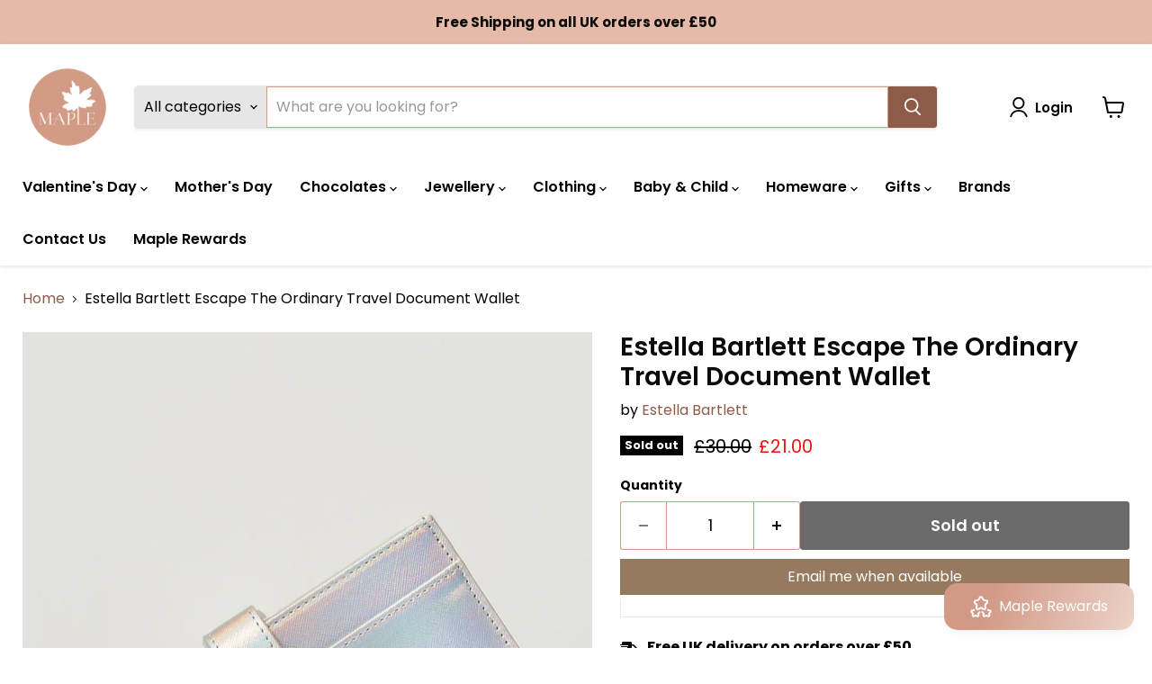

--- FILE ---
content_type: text/html; charset=utf-8
request_url: https://maplegifts.co.uk/products/estella-bartlett-escape-the-ordinary-travel-document-wallet
body_size: 90005
content:
<!doctype html>
<html class="no-js no-touch" lang="en">
  <head>
  <script>
    window.Store = window.Store || {};
    window.Store.id = 23157605;
  </script>
    <meta charset="utf-8">
    <meta http-equiv="x-ua-compatible" content="IE=edge">

    <link rel="preconnect" href="https://cdn.shopify.com">
    <link rel="preconnect" href="https://fonts.shopifycdn.com">
    <link rel="preconnect" href="https://v.shopify.com">
    <link rel="preconnect" href="https://cdn.shopifycloud.com">

    <title>Estella Bartlett Escape The Ordinary Travel Document Wallet — Maple Gifts</title>

    
      <meta name="description" content="Feel organised and stress free on your travels with our iridescent Travel Document Wallet. Made with an alternative leather that&#39;s vegan friendly, this wallet has plenty of pockets to keep all your important documents in order whilst travelling! 18 x 10.5 x 0.5cm">
    

    
  <link rel="shortcut icon" href="//maplegifts.co.uk/cdn/shop/files/Maple_Logo_Files_Colour_Circle_bf06b035-2f7d-4b46-ba42-0d261c7a9a8f_32x32.png?v=1745359896" type="image/png">


    
      <link rel="canonical" href="https://maplegifts.co.uk/products/estella-bartlett-escape-the-ordinary-travel-document-wallet" />
    

    <meta name="viewport" content="width=device-width">

    
    















<meta property="og:site_name" content="Maple Gifts">
<meta property="og:url" content="https://maplegifts.co.uk/products/estella-bartlett-escape-the-ordinary-travel-document-wallet">
<meta property="og:title" content="Estella Bartlett Escape The Ordinary Travel Document Wallet">
<meta property="og:type" content="website">
<meta property="og:description" content="Feel organised and stress free on your travels with our iridescent Travel Document Wallet. Made with an alternative leather that&#39;s vegan friendly, this wallet has plenty of pockets to keep all your important documents in order whilst travelling! 18 x 10.5 x 0.5cm">




    
    
    

    
    
    <meta
      property="og:image"
      content="https://maplegifts.co.uk/cdn/shop/products/3541_1200x1802.jpg?v=1601761094"
    />
    <meta
      property="og:image:secure_url"
      content="https://maplegifts.co.uk/cdn/shop/products/3541_1200x1802.jpg?v=1601761094"
    />
    <meta property="og:image:width" content="1200" />
    <meta property="og:image:height" content="1802" />
    
    
    <meta property="og:image:alt" content="Social media image" />
  









  <meta name="twitter:site" content="@maplechocs?lang=en">








<meta name="twitter:title" content="Estella Bartlett Escape The Ordinary Travel Document Wallet">
<meta name="twitter:description" content="Feel organised and stress free on your travels with our iridescent Travel Document Wallet. Made with an alternative leather that&#39;s vegan friendly, this wallet has plenty of pockets to keep all your important documents in order whilst travelling! 18 x 10.5 x 0.5cm">


    
    
    
      
      
      <meta name="twitter:card" content="summary">
    
    
    <meta
      property="twitter:image"
      content="https://maplegifts.co.uk/cdn/shop/products/3541_1200x1200_crop_center.jpg?v=1601761094"
    />
    <meta property="twitter:image:width" content="1200" />
    <meta property="twitter:image:height" content="1200" />
    
    
    <meta property="twitter:image:alt" content="Social media image" />
  



    <link rel="preload" href="//maplegifts.co.uk/cdn/fonts/poppins/poppins_n6.aa29d4918bc243723d56b59572e18228ed0786f6.woff2" as="font" crossorigin="anonymous">
    <link rel="preload" as="style" href="//maplegifts.co.uk/cdn/shop/t/18/assets/theme.css?v=110819116617782245021763124848">
    <link rel="preload" as="style" href="//maplegifts.co.uk/cdn/shop/t/18/assets/custom.css?v=38331025966935610561691059739">

    <script>window.performance && window.performance.mark && window.performance.mark('shopify.content_for_header.start');</script><meta name="google-site-verification" content="9PlqbysaXvFTj35Lp-iKkr__JtF7lT0qxUyA12k7A40">
<meta name="google-site-verification" content="RdU1eo0ACx_q-8cDFu9smLdxWETFW6Uy7PVeoxqZqpY">
<meta name="facebook-domain-verification" content="twcj475q9719dmmooze2dgctslqfv9">
<meta id="shopify-digital-wallet" name="shopify-digital-wallet" content="/23157605/digital_wallets/dialog">
<meta name="shopify-checkout-api-token" content="c8da15288be41128617e8ea2d000e3ed">
<meta id="in-context-paypal-metadata" data-shop-id="23157605" data-venmo-supported="false" data-environment="production" data-locale="en_US" data-paypal-v4="true" data-currency="GBP">
<link rel="alternate" type="application/json+oembed" href="https://maplegifts.co.uk/products/estella-bartlett-escape-the-ordinary-travel-document-wallet.oembed">
<script async="async" src="/checkouts/internal/preloads.js?locale=en-GB"></script>
<link rel="preconnect" href="https://shop.app" crossorigin="anonymous">
<script async="async" src="https://shop.app/checkouts/internal/preloads.js?locale=en-GB&shop_id=23157605" crossorigin="anonymous"></script>
<script id="apple-pay-shop-capabilities" type="application/json">{"shopId":23157605,"countryCode":"GB","currencyCode":"GBP","merchantCapabilities":["supports3DS"],"merchantId":"gid:\/\/shopify\/Shop\/23157605","merchantName":"Maple Gifts","requiredBillingContactFields":["postalAddress","email","phone"],"requiredShippingContactFields":["postalAddress","email","phone"],"shippingType":"shipping","supportedNetworks":["visa","maestro","masterCard","amex","discover","elo"],"total":{"type":"pending","label":"Maple Gifts","amount":"1.00"},"shopifyPaymentsEnabled":true,"supportsSubscriptions":true}</script>
<script id="shopify-features" type="application/json">{"accessToken":"c8da15288be41128617e8ea2d000e3ed","betas":["rich-media-storefront-analytics"],"domain":"maplegifts.co.uk","predictiveSearch":true,"shopId":23157605,"locale":"en"}</script>
<script>var Shopify = Shopify || {};
Shopify.shop = "maple-stores.myshopify.com";
Shopify.locale = "en";
Shopify.currency = {"active":"GBP","rate":"1.0"};
Shopify.country = "GB";
Shopify.theme = {"name":"Empire 9.0 - Maple ORIGINAL","id":150215098641,"schema_name":"Empire","schema_version":"9.0.0","theme_store_id":null,"role":"main"};
Shopify.theme.handle = "null";
Shopify.theme.style = {"id":null,"handle":null};
Shopify.cdnHost = "maplegifts.co.uk/cdn";
Shopify.routes = Shopify.routes || {};
Shopify.routes.root = "/";</script>
<script type="module">!function(o){(o.Shopify=o.Shopify||{}).modules=!0}(window);</script>
<script>!function(o){function n(){var o=[];function n(){o.push(Array.prototype.slice.apply(arguments))}return n.q=o,n}var t=o.Shopify=o.Shopify||{};t.loadFeatures=n(),t.autoloadFeatures=n()}(window);</script>
<script>
  window.ShopifyPay = window.ShopifyPay || {};
  window.ShopifyPay.apiHost = "shop.app\/pay";
  window.ShopifyPay.redirectState = null;
</script>
<script id="shop-js-analytics" type="application/json">{"pageType":"product"}</script>
<script defer="defer" async type="module" src="//maplegifts.co.uk/cdn/shopifycloud/shop-js/modules/v2/client.init-shop-cart-sync_BT-GjEfc.en.esm.js"></script>
<script defer="defer" async type="module" src="//maplegifts.co.uk/cdn/shopifycloud/shop-js/modules/v2/chunk.common_D58fp_Oc.esm.js"></script>
<script defer="defer" async type="module" src="//maplegifts.co.uk/cdn/shopifycloud/shop-js/modules/v2/chunk.modal_xMitdFEc.esm.js"></script>
<script type="module">
  await import("//maplegifts.co.uk/cdn/shopifycloud/shop-js/modules/v2/client.init-shop-cart-sync_BT-GjEfc.en.esm.js");
await import("//maplegifts.co.uk/cdn/shopifycloud/shop-js/modules/v2/chunk.common_D58fp_Oc.esm.js");
await import("//maplegifts.co.uk/cdn/shopifycloud/shop-js/modules/v2/chunk.modal_xMitdFEc.esm.js");

  window.Shopify.SignInWithShop?.initShopCartSync?.({"fedCMEnabled":true,"windoidEnabled":true});

</script>
<script>
  window.Shopify = window.Shopify || {};
  if (!window.Shopify.featureAssets) window.Shopify.featureAssets = {};
  window.Shopify.featureAssets['shop-js'] = {"shop-cart-sync":["modules/v2/client.shop-cart-sync_DZOKe7Ll.en.esm.js","modules/v2/chunk.common_D58fp_Oc.esm.js","modules/v2/chunk.modal_xMitdFEc.esm.js"],"init-fed-cm":["modules/v2/client.init-fed-cm_B6oLuCjv.en.esm.js","modules/v2/chunk.common_D58fp_Oc.esm.js","modules/v2/chunk.modal_xMitdFEc.esm.js"],"shop-cash-offers":["modules/v2/client.shop-cash-offers_D2sdYoxE.en.esm.js","modules/v2/chunk.common_D58fp_Oc.esm.js","modules/v2/chunk.modal_xMitdFEc.esm.js"],"shop-login-button":["modules/v2/client.shop-login-button_QeVjl5Y3.en.esm.js","modules/v2/chunk.common_D58fp_Oc.esm.js","modules/v2/chunk.modal_xMitdFEc.esm.js"],"pay-button":["modules/v2/client.pay-button_DXTOsIq6.en.esm.js","modules/v2/chunk.common_D58fp_Oc.esm.js","modules/v2/chunk.modal_xMitdFEc.esm.js"],"shop-button":["modules/v2/client.shop-button_DQZHx9pm.en.esm.js","modules/v2/chunk.common_D58fp_Oc.esm.js","modules/v2/chunk.modal_xMitdFEc.esm.js"],"avatar":["modules/v2/client.avatar_BTnouDA3.en.esm.js"],"init-windoid":["modules/v2/client.init-windoid_CR1B-cfM.en.esm.js","modules/v2/chunk.common_D58fp_Oc.esm.js","modules/v2/chunk.modal_xMitdFEc.esm.js"],"init-shop-for-new-customer-accounts":["modules/v2/client.init-shop-for-new-customer-accounts_C_vY_xzh.en.esm.js","modules/v2/client.shop-login-button_QeVjl5Y3.en.esm.js","modules/v2/chunk.common_D58fp_Oc.esm.js","modules/v2/chunk.modal_xMitdFEc.esm.js"],"init-shop-email-lookup-coordinator":["modules/v2/client.init-shop-email-lookup-coordinator_BI7n9ZSv.en.esm.js","modules/v2/chunk.common_D58fp_Oc.esm.js","modules/v2/chunk.modal_xMitdFEc.esm.js"],"init-shop-cart-sync":["modules/v2/client.init-shop-cart-sync_BT-GjEfc.en.esm.js","modules/v2/chunk.common_D58fp_Oc.esm.js","modules/v2/chunk.modal_xMitdFEc.esm.js"],"shop-toast-manager":["modules/v2/client.shop-toast-manager_DiYdP3xc.en.esm.js","modules/v2/chunk.common_D58fp_Oc.esm.js","modules/v2/chunk.modal_xMitdFEc.esm.js"],"init-customer-accounts":["modules/v2/client.init-customer-accounts_D9ZNqS-Q.en.esm.js","modules/v2/client.shop-login-button_QeVjl5Y3.en.esm.js","modules/v2/chunk.common_D58fp_Oc.esm.js","modules/v2/chunk.modal_xMitdFEc.esm.js"],"init-customer-accounts-sign-up":["modules/v2/client.init-customer-accounts-sign-up_iGw4briv.en.esm.js","modules/v2/client.shop-login-button_QeVjl5Y3.en.esm.js","modules/v2/chunk.common_D58fp_Oc.esm.js","modules/v2/chunk.modal_xMitdFEc.esm.js"],"shop-follow-button":["modules/v2/client.shop-follow-button_CqMgW2wH.en.esm.js","modules/v2/chunk.common_D58fp_Oc.esm.js","modules/v2/chunk.modal_xMitdFEc.esm.js"],"checkout-modal":["modules/v2/client.checkout-modal_xHeaAweL.en.esm.js","modules/v2/chunk.common_D58fp_Oc.esm.js","modules/v2/chunk.modal_xMitdFEc.esm.js"],"shop-login":["modules/v2/client.shop-login_D91U-Q7h.en.esm.js","modules/v2/chunk.common_D58fp_Oc.esm.js","modules/v2/chunk.modal_xMitdFEc.esm.js"],"lead-capture":["modules/v2/client.lead-capture_BJmE1dJe.en.esm.js","modules/v2/chunk.common_D58fp_Oc.esm.js","modules/v2/chunk.modal_xMitdFEc.esm.js"],"payment-terms":["modules/v2/client.payment-terms_Ci9AEqFq.en.esm.js","modules/v2/chunk.common_D58fp_Oc.esm.js","modules/v2/chunk.modal_xMitdFEc.esm.js"]};
</script>
<script>(function() {
  var isLoaded = false;
  function asyncLoad() {
    if (isLoaded) return;
    isLoaded = true;
    var urls = ["\/\/d1liekpayvooaz.cloudfront.net\/apps\/customizery\/customizery.js?shop=maple-stores.myshopify.com","https:\/\/sfdr.co\/sfdr.js?sid=42281\u0026shop=maple-stores.myshopify.com","https:\/\/loox.io\/widget\/pr5jldP8dk\/loox.1707992144603.js?shop=maple-stores.myshopify.com"];
    for (var i = 0; i < urls.length; i++) {
      var s = document.createElement('script');
      s.type = 'text/javascript';
      s.async = true;
      s.src = urls[i];
      var x = document.getElementsByTagName('script')[0];
      x.parentNode.insertBefore(s, x);
    }
  };
  if(window.attachEvent) {
    window.attachEvent('onload', asyncLoad);
  } else {
    window.addEventListener('load', asyncLoad, false);
  }
})();</script>
<script id="__st">var __st={"a":23157605,"offset":0,"reqid":"6e348418-cf2e-4633-be86-ecbe5cb742c1-1769070195","pageurl":"maplegifts.co.uk\/products\/estella-bartlett-escape-the-ordinary-travel-document-wallet","u":"d689a7f94d46","p":"product","rtyp":"product","rid":4571240136815};</script>
<script>window.ShopifyPaypalV4VisibilityTracking = true;</script>
<script id="captcha-bootstrap">!function(){'use strict';const t='contact',e='account',n='new_comment',o=[[t,t],['blogs',n],['comments',n],[t,'customer']],c=[[e,'customer_login'],[e,'guest_login'],[e,'recover_customer_password'],[e,'create_customer']],r=t=>t.map((([t,e])=>`form[action*='/${t}']:not([data-nocaptcha='true']) input[name='form_type'][value='${e}']`)).join(','),a=t=>()=>t?[...document.querySelectorAll(t)].map((t=>t.form)):[];function s(){const t=[...o],e=r(t);return a(e)}const i='password',u='form_key',d=['recaptcha-v3-token','g-recaptcha-response','h-captcha-response',i],f=()=>{try{return window.sessionStorage}catch{return}},m='__shopify_v',_=t=>t.elements[u];function p(t,e,n=!1){try{const o=window.sessionStorage,c=JSON.parse(o.getItem(e)),{data:r}=function(t){const{data:e,action:n}=t;return t[m]||n?{data:e,action:n}:{data:t,action:n}}(c);for(const[e,n]of Object.entries(r))t.elements[e]&&(t.elements[e].value=n);n&&o.removeItem(e)}catch(o){console.error('form repopulation failed',{error:o})}}const l='form_type',E='cptcha';function T(t){t.dataset[E]=!0}const w=window,h=w.document,L='Shopify',v='ce_forms',y='captcha';let A=!1;((t,e)=>{const n=(g='f06e6c50-85a8-45c8-87d0-21a2b65856fe',I='https://cdn.shopify.com/shopifycloud/storefront-forms-hcaptcha/ce_storefront_forms_captcha_hcaptcha.v1.5.2.iife.js',D={infoText:'Protected by hCaptcha',privacyText:'Privacy',termsText:'Terms'},(t,e,n)=>{const o=w[L][v],c=o.bindForm;if(c)return c(t,g,e,D).then(n);var r;o.q.push([[t,g,e,D],n]),r=I,A||(h.body.append(Object.assign(h.createElement('script'),{id:'captcha-provider',async:!0,src:r})),A=!0)});var g,I,D;w[L]=w[L]||{},w[L][v]=w[L][v]||{},w[L][v].q=[],w[L][y]=w[L][y]||{},w[L][y].protect=function(t,e){n(t,void 0,e),T(t)},Object.freeze(w[L][y]),function(t,e,n,w,h,L){const[v,y,A,g]=function(t,e,n){const i=e?o:[],u=t?c:[],d=[...i,...u],f=r(d),m=r(i),_=r(d.filter((([t,e])=>n.includes(e))));return[a(f),a(m),a(_),s()]}(w,h,L),I=t=>{const e=t.target;return e instanceof HTMLFormElement?e:e&&e.form},D=t=>v().includes(t);t.addEventListener('submit',(t=>{const e=I(t);if(!e)return;const n=D(e)&&!e.dataset.hcaptchaBound&&!e.dataset.recaptchaBound,o=_(e),c=g().includes(e)&&(!o||!o.value);(n||c)&&t.preventDefault(),c&&!n&&(function(t){try{if(!f())return;!function(t){const e=f();if(!e)return;const n=_(t);if(!n)return;const o=n.value;o&&e.removeItem(o)}(t);const e=Array.from(Array(32),(()=>Math.random().toString(36)[2])).join('');!function(t,e){_(t)||t.append(Object.assign(document.createElement('input'),{type:'hidden',name:u})),t.elements[u].value=e}(t,e),function(t,e){const n=f();if(!n)return;const o=[...t.querySelectorAll(`input[type='${i}']`)].map((({name:t})=>t)),c=[...d,...o],r={};for(const[a,s]of new FormData(t).entries())c.includes(a)||(r[a]=s);n.setItem(e,JSON.stringify({[m]:1,action:t.action,data:r}))}(t,e)}catch(e){console.error('failed to persist form',e)}}(e),e.submit())}));const S=(t,e)=>{t&&!t.dataset[E]&&(n(t,e.some((e=>e===t))),T(t))};for(const o of['focusin','change'])t.addEventListener(o,(t=>{const e=I(t);D(e)&&S(e,y())}));const B=e.get('form_key'),M=e.get(l),P=B&&M;t.addEventListener('DOMContentLoaded',(()=>{const t=y();if(P)for(const e of t)e.elements[l].value===M&&p(e,B);[...new Set([...A(),...v().filter((t=>'true'===t.dataset.shopifyCaptcha))])].forEach((e=>S(e,t)))}))}(h,new URLSearchParams(w.location.search),n,t,e,['guest_login'])})(!0,!0)}();</script>
<script integrity="sha256-4kQ18oKyAcykRKYeNunJcIwy7WH5gtpwJnB7kiuLZ1E=" data-source-attribution="shopify.loadfeatures" defer="defer" src="//maplegifts.co.uk/cdn/shopifycloud/storefront/assets/storefront/load_feature-a0a9edcb.js" crossorigin="anonymous"></script>
<script crossorigin="anonymous" defer="defer" src="//maplegifts.co.uk/cdn/shopifycloud/storefront/assets/shopify_pay/storefront-65b4c6d7.js?v=20250812"></script>
<script data-source-attribution="shopify.dynamic_checkout.dynamic.init">var Shopify=Shopify||{};Shopify.PaymentButton=Shopify.PaymentButton||{isStorefrontPortableWallets:!0,init:function(){window.Shopify.PaymentButton.init=function(){};var t=document.createElement("script");t.src="https://maplegifts.co.uk/cdn/shopifycloud/portable-wallets/latest/portable-wallets.en.js",t.type="module",document.head.appendChild(t)}};
</script>
<script data-source-attribution="shopify.dynamic_checkout.buyer_consent">
  function portableWalletsHideBuyerConsent(e){var t=document.getElementById("shopify-buyer-consent"),n=document.getElementById("shopify-subscription-policy-button");t&&n&&(t.classList.add("hidden"),t.setAttribute("aria-hidden","true"),n.removeEventListener("click",e))}function portableWalletsShowBuyerConsent(e){var t=document.getElementById("shopify-buyer-consent"),n=document.getElementById("shopify-subscription-policy-button");t&&n&&(t.classList.remove("hidden"),t.removeAttribute("aria-hidden"),n.addEventListener("click",e))}window.Shopify?.PaymentButton&&(window.Shopify.PaymentButton.hideBuyerConsent=portableWalletsHideBuyerConsent,window.Shopify.PaymentButton.showBuyerConsent=portableWalletsShowBuyerConsent);
</script>
<script data-source-attribution="shopify.dynamic_checkout.cart.bootstrap">document.addEventListener("DOMContentLoaded",(function(){function t(){return document.querySelector("shopify-accelerated-checkout-cart, shopify-accelerated-checkout")}if(t())Shopify.PaymentButton.init();else{new MutationObserver((function(e,n){t()&&(Shopify.PaymentButton.init(),n.disconnect())})).observe(document.body,{childList:!0,subtree:!0})}}));
</script>
<script id='scb4127' type='text/javascript' async='' src='https://maplegifts.co.uk/cdn/shopifycloud/privacy-banner/storefront-banner.js'></script><link id="shopify-accelerated-checkout-styles" rel="stylesheet" media="screen" href="https://maplegifts.co.uk/cdn/shopifycloud/portable-wallets/latest/accelerated-checkout-backwards-compat.css" crossorigin="anonymous">
<style id="shopify-accelerated-checkout-cart">
        #shopify-buyer-consent {
  margin-top: 1em;
  display: inline-block;
  width: 100%;
}

#shopify-buyer-consent.hidden {
  display: none;
}

#shopify-subscription-policy-button {
  background: none;
  border: none;
  padding: 0;
  text-decoration: underline;
  font-size: inherit;
  cursor: pointer;
}

#shopify-subscription-policy-button::before {
  box-shadow: none;
}

      </style>

<script>window.performance && window.performance.mark && window.performance.mark('shopify.content_for_header.end');</script>

    <link href="//maplegifts.co.uk/cdn/shop/t/18/assets/theme.css?v=110819116617782245021763124848" rel="stylesheet" type="text/css" media="all" />
    <link href="//maplegifts.co.uk/cdn/shop/t/18/assets/custom.css?v=38331025966935610561691059739" rel="stylesheet" type="text/css" media="all" />

    
    <script>
      window.Theme = window.Theme || {};
      window.Theme.version = '9.0.0';
      window.Theme.name = 'Empire';
      window.Theme.routes = {
        "root_url": "/",
        "account_url": "/account",
        "account_login_url": "https://maplegifts.co.uk/customer_authentication/redirect?locale=en&region_country=GB",
        "account_logout_url": "/account/logout",
        "account_register_url": "https://shopify.com/23157605/account?locale=en",
        "account_addresses_url": "/account/addresses",
        "collections_url": "/collections",
        "all_products_collection_url": "/collections/all",
        "search_url": "/search",
        "predictive_search_url": "/search/suggest",
        "cart_url": "/cart",
        "cart_add_url": "/cart/add",
        "cart_change_url": "/cart/change",
        "cart_clear_url": "/cart/clear",
        "product_recommendations_url": "/recommendations/products",
      };
    </script>
    

  <!-- BEGIN app block: shopify://apps/xo-insert-code/blocks/insert-code-header/72017b12-3679-442e-b23c-5c62460717f5 --><!-- XO-InsertCode Header -->


<script
src="https://www.paypal.com/sdk/js?client-id=AUC9pTCUdbcCPgJUZERt9Dr4SM0aktceG3oPCkSYqkbaDYKTsFi1vQYyUOg3j3MysfEhFde1PbZ2CaGE&currency=GBP&components=messages"
data-namespace="PayPalSDK">
</script>
  
<!-- End: XO-InsertCode Header -->


<!-- END app block --><script src="https://cdn.shopify.com/extensions/19689677-6488-4a31-adf3-fcf4359c5fd9/forms-2295/assets/shopify-forms-loader.js" type="text/javascript" defer="defer"></script>
<script src="https://cdn.shopify.com/extensions/019be3fb-70a1-7565-8409-0029e6d6306c/preorderfrontend-176/assets/globo.preorder.min.js" type="text/javascript" defer="defer"></script>
<script src="https://cdn.shopify.com/extensions/6da6ffdd-cf2b-4a18-80e5-578ff81399ca/klarna-on-site-messaging-33/assets/index.js" type="text/javascript" defer="defer"></script>
<link href="https://monorail-edge.shopifysvc.com" rel="dns-prefetch">
<script>(function(){if ("sendBeacon" in navigator && "performance" in window) {try {var session_token_from_headers = performance.getEntriesByType('navigation')[0].serverTiming.find(x => x.name == '_s').description;} catch {var session_token_from_headers = undefined;}var session_cookie_matches = document.cookie.match(/_shopify_s=([^;]*)/);var session_token_from_cookie = session_cookie_matches && session_cookie_matches.length === 2 ? session_cookie_matches[1] : "";var session_token = session_token_from_headers || session_token_from_cookie || "";function handle_abandonment_event(e) {var entries = performance.getEntries().filter(function(entry) {return /monorail-edge.shopifysvc.com/.test(entry.name);});if (!window.abandonment_tracked && entries.length === 0) {window.abandonment_tracked = true;var currentMs = Date.now();var navigation_start = performance.timing.navigationStart;var payload = {shop_id: 23157605,url: window.location.href,navigation_start,duration: currentMs - navigation_start,session_token,page_type: "product"};window.navigator.sendBeacon("https://monorail-edge.shopifysvc.com/v1/produce", JSON.stringify({schema_id: "online_store_buyer_site_abandonment/1.1",payload: payload,metadata: {event_created_at_ms: currentMs,event_sent_at_ms: currentMs}}));}}window.addEventListener('pagehide', handle_abandonment_event);}}());</script>
<script id="web-pixels-manager-setup">(function e(e,d,r,n,o){if(void 0===o&&(o={}),!Boolean(null===(a=null===(i=window.Shopify)||void 0===i?void 0:i.analytics)||void 0===a?void 0:a.replayQueue)){var i,a;window.Shopify=window.Shopify||{};var t=window.Shopify;t.analytics=t.analytics||{};var s=t.analytics;s.replayQueue=[],s.publish=function(e,d,r){return s.replayQueue.push([e,d,r]),!0};try{self.performance.mark("wpm:start")}catch(e){}var l=function(){var e={modern:/Edge?\/(1{2}[4-9]|1[2-9]\d|[2-9]\d{2}|\d{4,})\.\d+(\.\d+|)|Firefox\/(1{2}[4-9]|1[2-9]\d|[2-9]\d{2}|\d{4,})\.\d+(\.\d+|)|Chrom(ium|e)\/(9{2}|\d{3,})\.\d+(\.\d+|)|(Maci|X1{2}).+ Version\/(15\.\d+|(1[6-9]|[2-9]\d|\d{3,})\.\d+)([,.]\d+|)( \(\w+\)|)( Mobile\/\w+|) Safari\/|Chrome.+OPR\/(9{2}|\d{3,})\.\d+\.\d+|(CPU[ +]OS|iPhone[ +]OS|CPU[ +]iPhone|CPU IPhone OS|CPU iPad OS)[ +]+(15[._]\d+|(1[6-9]|[2-9]\d|\d{3,})[._]\d+)([._]\d+|)|Android:?[ /-](13[3-9]|1[4-9]\d|[2-9]\d{2}|\d{4,})(\.\d+|)(\.\d+|)|Android.+Firefox\/(13[5-9]|1[4-9]\d|[2-9]\d{2}|\d{4,})\.\d+(\.\d+|)|Android.+Chrom(ium|e)\/(13[3-9]|1[4-9]\d|[2-9]\d{2}|\d{4,})\.\d+(\.\d+|)|SamsungBrowser\/([2-9]\d|\d{3,})\.\d+/,legacy:/Edge?\/(1[6-9]|[2-9]\d|\d{3,})\.\d+(\.\d+|)|Firefox\/(5[4-9]|[6-9]\d|\d{3,})\.\d+(\.\d+|)|Chrom(ium|e)\/(5[1-9]|[6-9]\d|\d{3,})\.\d+(\.\d+|)([\d.]+$|.*Safari\/(?![\d.]+ Edge\/[\d.]+$))|(Maci|X1{2}).+ Version\/(10\.\d+|(1[1-9]|[2-9]\d|\d{3,})\.\d+)([,.]\d+|)( \(\w+\)|)( Mobile\/\w+|) Safari\/|Chrome.+OPR\/(3[89]|[4-9]\d|\d{3,})\.\d+\.\d+|(CPU[ +]OS|iPhone[ +]OS|CPU[ +]iPhone|CPU IPhone OS|CPU iPad OS)[ +]+(10[._]\d+|(1[1-9]|[2-9]\d|\d{3,})[._]\d+)([._]\d+|)|Android:?[ /-](13[3-9]|1[4-9]\d|[2-9]\d{2}|\d{4,})(\.\d+|)(\.\d+|)|Mobile Safari.+OPR\/([89]\d|\d{3,})\.\d+\.\d+|Android.+Firefox\/(13[5-9]|1[4-9]\d|[2-9]\d{2}|\d{4,})\.\d+(\.\d+|)|Android.+Chrom(ium|e)\/(13[3-9]|1[4-9]\d|[2-9]\d{2}|\d{4,})\.\d+(\.\d+|)|Android.+(UC? ?Browser|UCWEB|U3)[ /]?(15\.([5-9]|\d{2,})|(1[6-9]|[2-9]\d|\d{3,})\.\d+)\.\d+|SamsungBrowser\/(5\.\d+|([6-9]|\d{2,})\.\d+)|Android.+MQ{2}Browser\/(14(\.(9|\d{2,})|)|(1[5-9]|[2-9]\d|\d{3,})(\.\d+|))(\.\d+|)|K[Aa][Ii]OS\/(3\.\d+|([4-9]|\d{2,})\.\d+)(\.\d+|)/},d=e.modern,r=e.legacy,n=navigator.userAgent;return n.match(d)?"modern":n.match(r)?"legacy":"unknown"}(),u="modern"===l?"modern":"legacy",c=(null!=n?n:{modern:"",legacy:""})[u],f=function(e){return[e.baseUrl,"/wpm","/b",e.hashVersion,"modern"===e.buildTarget?"m":"l",".js"].join("")}({baseUrl:d,hashVersion:r,buildTarget:u}),m=function(e){var d=e.version,r=e.bundleTarget,n=e.surface,o=e.pageUrl,i=e.monorailEndpoint;return{emit:function(e){var a=e.status,t=e.errorMsg,s=(new Date).getTime(),l=JSON.stringify({metadata:{event_sent_at_ms:s},events:[{schema_id:"web_pixels_manager_load/3.1",payload:{version:d,bundle_target:r,page_url:o,status:a,surface:n,error_msg:t},metadata:{event_created_at_ms:s}}]});if(!i)return console&&console.warn&&console.warn("[Web Pixels Manager] No Monorail endpoint provided, skipping logging."),!1;try{return self.navigator.sendBeacon.bind(self.navigator)(i,l)}catch(e){}var u=new XMLHttpRequest;try{return u.open("POST",i,!0),u.setRequestHeader("Content-Type","text/plain"),u.send(l),!0}catch(e){return console&&console.warn&&console.warn("[Web Pixels Manager] Got an unhandled error while logging to Monorail."),!1}}}}({version:r,bundleTarget:l,surface:e.surface,pageUrl:self.location.href,monorailEndpoint:e.monorailEndpoint});try{o.browserTarget=l,function(e){var d=e.src,r=e.async,n=void 0===r||r,o=e.onload,i=e.onerror,a=e.sri,t=e.scriptDataAttributes,s=void 0===t?{}:t,l=document.createElement("script"),u=document.querySelector("head"),c=document.querySelector("body");if(l.async=n,l.src=d,a&&(l.integrity=a,l.crossOrigin="anonymous"),s)for(var f in s)if(Object.prototype.hasOwnProperty.call(s,f))try{l.dataset[f]=s[f]}catch(e){}if(o&&l.addEventListener("load",o),i&&l.addEventListener("error",i),u)u.appendChild(l);else{if(!c)throw new Error("Did not find a head or body element to append the script");c.appendChild(l)}}({src:f,async:!0,onload:function(){if(!function(){var e,d;return Boolean(null===(d=null===(e=window.Shopify)||void 0===e?void 0:e.analytics)||void 0===d?void 0:d.initialized)}()){var d=window.webPixelsManager.init(e)||void 0;if(d){var r=window.Shopify.analytics;r.replayQueue.forEach((function(e){var r=e[0],n=e[1],o=e[2];d.publishCustomEvent(r,n,o)})),r.replayQueue=[],r.publish=d.publishCustomEvent,r.visitor=d.visitor,r.initialized=!0}}},onerror:function(){return m.emit({status:"failed",errorMsg:"".concat(f," has failed to load")})},sri:function(e){var d=/^sha384-[A-Za-z0-9+/=]+$/;return"string"==typeof e&&d.test(e)}(c)?c:"",scriptDataAttributes:o}),m.emit({status:"loading"})}catch(e){m.emit({status:"failed",errorMsg:(null==e?void 0:e.message)||"Unknown error"})}}})({shopId: 23157605,storefrontBaseUrl: "https://maplegifts.co.uk",extensionsBaseUrl: "https://extensions.shopifycdn.com/cdn/shopifycloud/web-pixels-manager",monorailEndpoint: "https://monorail-edge.shopifysvc.com/unstable/produce_batch",surface: "storefront-renderer",enabledBetaFlags: ["2dca8a86"],webPixelsConfigList: [{"id":"1833959810","configuration":"{\"shopName\":\"maple-stores.myshopify.com\"}","eventPayloadVersion":"v1","runtimeContext":"STRICT","scriptVersion":"e393cdf3c48aa4066da25f86665e3fd9","type":"APP","apiClientId":31331057665,"privacyPurposes":["ANALYTICS","MARKETING","SALE_OF_DATA"],"dataSharingAdjustments":{"protectedCustomerApprovalScopes":["read_customer_email","read_customer_personal_data"]}},{"id":"1525055874","configuration":"{\"subdomain\": \"maple-stores\"}","eventPayloadVersion":"v1","runtimeContext":"STRICT","scriptVersion":"69e1bed23f1568abe06fb9d113379033","type":"APP","apiClientId":1615517,"privacyPurposes":["ANALYTICS","MARKETING","SALE_OF_DATA"],"dataSharingAdjustments":{"protectedCustomerApprovalScopes":["read_customer_address","read_customer_email","read_customer_name","read_customer_personal_data","read_customer_phone"]}},{"id":"926876034","configuration":"{\"config\":\"{\\\"pixel_id\\\":\\\"G-HD9VCDEVJ6\\\",\\\"target_country\\\":\\\"GB\\\",\\\"gtag_events\\\":[{\\\"type\\\":\\\"search\\\",\\\"action_label\\\":[\\\"G-HD9VCDEVJ6\\\",\\\"AW-10822186708\\\/TXdTCPaOqLoDENTttago\\\"]},{\\\"type\\\":\\\"begin_checkout\\\",\\\"action_label\\\":[\\\"G-HD9VCDEVJ6\\\",\\\"AW-10822186708\\\/yD6_CPOOqLoDENTttago\\\"]},{\\\"type\\\":\\\"view_item\\\",\\\"action_label\\\":[\\\"G-HD9VCDEVJ6\\\",\\\"AW-10822186708\\\/pfiICO2OqLoDENTttago\\\",\\\"MC-Q0XMFX1EDN\\\"]},{\\\"type\\\":\\\"purchase\\\",\\\"action_label\\\":[\\\"G-HD9VCDEVJ6\\\",\\\"AW-10822186708\\\/bdbpCOqOqLoDENTttago\\\",\\\"MC-Q0XMFX1EDN\\\"]},{\\\"type\\\":\\\"page_view\\\",\\\"action_label\\\":[\\\"G-HD9VCDEVJ6\\\",\\\"AW-10822186708\\\/z5CtCO-NqLoDENTttago\\\",\\\"MC-Q0XMFX1EDN\\\"]},{\\\"type\\\":\\\"add_payment_info\\\",\\\"action_label\\\":[\\\"G-HD9VCDEVJ6\\\",\\\"AW-10822186708\\\/TH5sCPmOqLoDENTttago\\\"]},{\\\"type\\\":\\\"add_to_cart\\\",\\\"action_label\\\":[\\\"G-HD9VCDEVJ6\\\",\\\"AW-10822186708\\\/_VLRCPCOqLoDENTttago\\\"]}],\\\"enable_monitoring_mode\\\":false}\"}","eventPayloadVersion":"v1","runtimeContext":"OPEN","scriptVersion":"b2a88bafab3e21179ed38636efcd8a93","type":"APP","apiClientId":1780363,"privacyPurposes":[],"dataSharingAdjustments":{"protectedCustomerApprovalScopes":["read_customer_address","read_customer_email","read_customer_name","read_customer_personal_data","read_customer_phone"]}},{"id":"360218897","configuration":"{\"pixel_id\":\"1270438301276385\",\"pixel_type\":\"facebook_pixel\"}","eventPayloadVersion":"v1","runtimeContext":"OPEN","scriptVersion":"ca16bc87fe92b6042fbaa3acc2fbdaa6","type":"APP","apiClientId":2329312,"privacyPurposes":["ANALYTICS","MARKETING","SALE_OF_DATA"],"dataSharingAdjustments":{"protectedCustomerApprovalScopes":["read_customer_address","read_customer_email","read_customer_name","read_customer_personal_data","read_customer_phone"]}},{"id":"158499202","eventPayloadVersion":"v1","runtimeContext":"LAX","scriptVersion":"1","type":"CUSTOM","privacyPurposes":["MARKETING"],"name":"Meta pixel (migrated)"},{"id":"shopify-app-pixel","configuration":"{}","eventPayloadVersion":"v1","runtimeContext":"STRICT","scriptVersion":"0450","apiClientId":"shopify-pixel","type":"APP","privacyPurposes":["ANALYTICS","MARKETING"]},{"id":"shopify-custom-pixel","eventPayloadVersion":"v1","runtimeContext":"LAX","scriptVersion":"0450","apiClientId":"shopify-pixel","type":"CUSTOM","privacyPurposes":["ANALYTICS","MARKETING"]}],isMerchantRequest: false,initData: {"shop":{"name":"Maple Gifts","paymentSettings":{"currencyCode":"GBP"},"myshopifyDomain":"maple-stores.myshopify.com","countryCode":"GB","storefrontUrl":"https:\/\/maplegifts.co.uk"},"customer":null,"cart":null,"checkout":null,"productVariants":[{"price":{"amount":21.0,"currencyCode":"GBP"},"product":{"title":"Estella Bartlett Escape The Ordinary Travel Document Wallet","vendor":"Estella Bartlett","id":"4571240136815","untranslatedTitle":"Estella Bartlett Escape The Ordinary Travel Document Wallet","url":"\/products\/estella-bartlett-escape-the-ordinary-travel-document-wallet","type":"Purses"},"id":"32109344292975","image":{"src":"\/\/maplegifts.co.uk\/cdn\/shop\/products\/3541.jpg?v=1601761094"},"sku":"","title":"Default Title","untranslatedTitle":"Default Title"}],"purchasingCompany":null},},"https://maplegifts.co.uk/cdn","fcfee988w5aeb613cpc8e4bc33m6693e112",{"modern":"","legacy":""},{"shopId":"23157605","storefrontBaseUrl":"https:\/\/maplegifts.co.uk","extensionBaseUrl":"https:\/\/extensions.shopifycdn.com\/cdn\/shopifycloud\/web-pixels-manager","surface":"storefront-renderer","enabledBetaFlags":"[\"2dca8a86\"]","isMerchantRequest":"false","hashVersion":"fcfee988w5aeb613cpc8e4bc33m6693e112","publish":"custom","events":"[[\"page_viewed\",{}],[\"product_viewed\",{\"productVariant\":{\"price\":{\"amount\":21.0,\"currencyCode\":\"GBP\"},\"product\":{\"title\":\"Estella Bartlett Escape The Ordinary Travel Document Wallet\",\"vendor\":\"Estella Bartlett\",\"id\":\"4571240136815\",\"untranslatedTitle\":\"Estella Bartlett Escape The Ordinary Travel Document Wallet\",\"url\":\"\/products\/estella-bartlett-escape-the-ordinary-travel-document-wallet\",\"type\":\"Purses\"},\"id\":\"32109344292975\",\"image\":{\"src\":\"\/\/maplegifts.co.uk\/cdn\/shop\/products\/3541.jpg?v=1601761094\"},\"sku\":\"\",\"title\":\"Default Title\",\"untranslatedTitle\":\"Default Title\"}}]]"});</script><script>
  window.ShopifyAnalytics = window.ShopifyAnalytics || {};
  window.ShopifyAnalytics.meta = window.ShopifyAnalytics.meta || {};
  window.ShopifyAnalytics.meta.currency = 'GBP';
  var meta = {"product":{"id":4571240136815,"gid":"gid:\/\/shopify\/Product\/4571240136815","vendor":"Estella Bartlett","type":"Purses","handle":"estella-bartlett-escape-the-ordinary-travel-document-wallet","variants":[{"id":32109344292975,"price":2100,"name":"Estella Bartlett Escape The Ordinary Travel Document Wallet","public_title":null,"sku":""}],"remote":false},"page":{"pageType":"product","resourceType":"product","resourceId":4571240136815,"requestId":"6e348418-cf2e-4633-be86-ecbe5cb742c1-1769070195"}};
  for (var attr in meta) {
    window.ShopifyAnalytics.meta[attr] = meta[attr];
  }
</script>
<script class="analytics">
  (function () {
    var customDocumentWrite = function(content) {
      var jquery = null;

      if (window.jQuery) {
        jquery = window.jQuery;
      } else if (window.Checkout && window.Checkout.$) {
        jquery = window.Checkout.$;
      }

      if (jquery) {
        jquery('body').append(content);
      }
    };

    var hasLoggedConversion = function(token) {
      if (token) {
        return document.cookie.indexOf('loggedConversion=' + token) !== -1;
      }
      return false;
    }

    var setCookieIfConversion = function(token) {
      if (token) {
        var twoMonthsFromNow = new Date(Date.now());
        twoMonthsFromNow.setMonth(twoMonthsFromNow.getMonth() + 2);

        document.cookie = 'loggedConversion=' + token + '; expires=' + twoMonthsFromNow;
      }
    }

    var trekkie = window.ShopifyAnalytics.lib = window.trekkie = window.trekkie || [];
    if (trekkie.integrations) {
      return;
    }
    trekkie.methods = [
      'identify',
      'page',
      'ready',
      'track',
      'trackForm',
      'trackLink'
    ];
    trekkie.factory = function(method) {
      return function() {
        var args = Array.prototype.slice.call(arguments);
        args.unshift(method);
        trekkie.push(args);
        return trekkie;
      };
    };
    for (var i = 0; i < trekkie.methods.length; i++) {
      var key = trekkie.methods[i];
      trekkie[key] = trekkie.factory(key);
    }
    trekkie.load = function(config) {
      trekkie.config = config || {};
      trekkie.config.initialDocumentCookie = document.cookie;
      var first = document.getElementsByTagName('script')[0];
      var script = document.createElement('script');
      script.type = 'text/javascript';
      script.onerror = function(e) {
        var scriptFallback = document.createElement('script');
        scriptFallback.type = 'text/javascript';
        scriptFallback.onerror = function(error) {
                var Monorail = {
      produce: function produce(monorailDomain, schemaId, payload) {
        var currentMs = new Date().getTime();
        var event = {
          schema_id: schemaId,
          payload: payload,
          metadata: {
            event_created_at_ms: currentMs,
            event_sent_at_ms: currentMs
          }
        };
        return Monorail.sendRequest("https://" + monorailDomain + "/v1/produce", JSON.stringify(event));
      },
      sendRequest: function sendRequest(endpointUrl, payload) {
        // Try the sendBeacon API
        if (window && window.navigator && typeof window.navigator.sendBeacon === 'function' && typeof window.Blob === 'function' && !Monorail.isIos12()) {
          var blobData = new window.Blob([payload], {
            type: 'text/plain'
          });

          if (window.navigator.sendBeacon(endpointUrl, blobData)) {
            return true;
          } // sendBeacon was not successful

        } // XHR beacon

        var xhr = new XMLHttpRequest();

        try {
          xhr.open('POST', endpointUrl);
          xhr.setRequestHeader('Content-Type', 'text/plain');
          xhr.send(payload);
        } catch (e) {
          console.log(e);
        }

        return false;
      },
      isIos12: function isIos12() {
        return window.navigator.userAgent.lastIndexOf('iPhone; CPU iPhone OS 12_') !== -1 || window.navigator.userAgent.lastIndexOf('iPad; CPU OS 12_') !== -1;
      }
    };
    Monorail.produce('monorail-edge.shopifysvc.com',
      'trekkie_storefront_load_errors/1.1',
      {shop_id: 23157605,
      theme_id: 150215098641,
      app_name: "storefront",
      context_url: window.location.href,
      source_url: "//maplegifts.co.uk/cdn/s/trekkie.storefront.1bbfab421998800ff09850b62e84b8915387986d.min.js"});

        };
        scriptFallback.async = true;
        scriptFallback.src = '//maplegifts.co.uk/cdn/s/trekkie.storefront.1bbfab421998800ff09850b62e84b8915387986d.min.js';
        first.parentNode.insertBefore(scriptFallback, first);
      };
      script.async = true;
      script.src = '//maplegifts.co.uk/cdn/s/trekkie.storefront.1bbfab421998800ff09850b62e84b8915387986d.min.js';
      first.parentNode.insertBefore(script, first);
    };
    trekkie.load(
      {"Trekkie":{"appName":"storefront","development":false,"defaultAttributes":{"shopId":23157605,"isMerchantRequest":null,"themeId":150215098641,"themeCityHash":"5720090710405899135","contentLanguage":"en","currency":"GBP","eventMetadataId":"e70e8331-baf8-41fd-a8fb-8ce77a9cee87"},"isServerSideCookieWritingEnabled":true,"monorailRegion":"shop_domain","enabledBetaFlags":["65f19447"]},"Session Attribution":{},"S2S":{"facebookCapiEnabled":true,"source":"trekkie-storefront-renderer","apiClientId":580111}}
    );

    var loaded = false;
    trekkie.ready(function() {
      if (loaded) return;
      loaded = true;

      window.ShopifyAnalytics.lib = window.trekkie;

      var originalDocumentWrite = document.write;
      document.write = customDocumentWrite;
      try { window.ShopifyAnalytics.merchantGoogleAnalytics.call(this); } catch(error) {};
      document.write = originalDocumentWrite;

      window.ShopifyAnalytics.lib.page(null,{"pageType":"product","resourceType":"product","resourceId":4571240136815,"requestId":"6e348418-cf2e-4633-be86-ecbe5cb742c1-1769070195","shopifyEmitted":true});

      var match = window.location.pathname.match(/checkouts\/(.+)\/(thank_you|post_purchase)/)
      var token = match? match[1]: undefined;
      if (!hasLoggedConversion(token)) {
        setCookieIfConversion(token);
        window.ShopifyAnalytics.lib.track("Viewed Product",{"currency":"GBP","variantId":32109344292975,"productId":4571240136815,"productGid":"gid:\/\/shopify\/Product\/4571240136815","name":"Estella Bartlett Escape The Ordinary Travel Document Wallet","price":"21.00","sku":"","brand":"Estella Bartlett","variant":null,"category":"Purses","nonInteraction":true,"remote":false},undefined,undefined,{"shopifyEmitted":true});
      window.ShopifyAnalytics.lib.track("monorail:\/\/trekkie_storefront_viewed_product\/1.1",{"currency":"GBP","variantId":32109344292975,"productId":4571240136815,"productGid":"gid:\/\/shopify\/Product\/4571240136815","name":"Estella Bartlett Escape The Ordinary Travel Document Wallet","price":"21.00","sku":"","brand":"Estella Bartlett","variant":null,"category":"Purses","nonInteraction":true,"remote":false,"referer":"https:\/\/maplegifts.co.uk\/products\/estella-bartlett-escape-the-ordinary-travel-document-wallet"});
      }
    });


        var eventsListenerScript = document.createElement('script');
        eventsListenerScript.async = true;
        eventsListenerScript.src = "//maplegifts.co.uk/cdn/shopifycloud/storefront/assets/shop_events_listener-3da45d37.js";
        document.getElementsByTagName('head')[0].appendChild(eventsListenerScript);

})();</script>
  <script>
  if (!window.ga || (window.ga && typeof window.ga !== 'function')) {
    window.ga = function ga() {
      (window.ga.q = window.ga.q || []).push(arguments);
      if (window.Shopify && window.Shopify.analytics && typeof window.Shopify.analytics.publish === 'function') {
        window.Shopify.analytics.publish("ga_stub_called", {}, {sendTo: "google_osp_migration"});
      }
      console.error("Shopify's Google Analytics stub called with:", Array.from(arguments), "\nSee https://help.shopify.com/manual/promoting-marketing/pixels/pixel-migration#google for more information.");
    };
    if (window.Shopify && window.Shopify.analytics && typeof window.Shopify.analytics.publish === 'function') {
      window.Shopify.analytics.publish("ga_stub_initialized", {}, {sendTo: "google_osp_migration"});
    }
  }
</script>
<script
  defer
  src="https://maplegifts.co.uk/cdn/shopifycloud/perf-kit/shopify-perf-kit-3.0.4.min.js"
  data-application="storefront-renderer"
  data-shop-id="23157605"
  data-render-region="gcp-us-east1"
  data-page-type="product"
  data-theme-instance-id="150215098641"
  data-theme-name="Empire"
  data-theme-version="9.0.0"
  data-monorail-region="shop_domain"
  data-resource-timing-sampling-rate="10"
  data-shs="true"
  data-shs-beacon="true"
  data-shs-export-with-fetch="true"
  data-shs-logs-sample-rate="1"
  data-shs-beacon-endpoint="https://maplegifts.co.uk/api/collect"
></script>
</head>

  <body class="template-product" data-instant-allow-query-string data-reduce-animations>

    <!-- Google Tag Manager (noscript) -->
    <noscript><iframe src="https://www.googletagmanager.com/ns.html?id=GTM-WVVX48F"
    height="0" width="0" style="display:none;visibility:hidden"></iframe></noscript>
    <!-- End Google Tag Manager (noscript) -->
    
    <script>
      document.documentElement.className=document.documentElement.className.replace(/\bno-js\b/,'js');
      if(window.Shopify&&window.Shopify.designMode)document.documentElement.className+=' in-theme-editor';
      if(('ontouchstart' in window)||window.DocumentTouch&&document instanceof DocumentTouch)document.documentElement.className=document.documentElement.className.replace(/\bno-touch\b/,'has-touch');
    </script>

    
    <svg
      class="icon-star-reference"
      aria-hidden="true"
      focusable="false"
      role="presentation"
      xmlns="http://www.w3.org/2000/svg" width="20" height="20" viewBox="3 3 17 17" fill="none"
    >
      <symbol id="icon-star">
        <rect class="icon-star-background" width="20" height="20" fill="currentColor"/>
        <path d="M10 3L12.163 7.60778L17 8.35121L13.5 11.9359L14.326 17L10 14.6078L5.674 17L6.5 11.9359L3 8.35121L7.837 7.60778L10 3Z" stroke="currentColor" stroke-width="2" stroke-linecap="round" stroke-linejoin="round" fill="none"/>
      </symbol>
      <clipPath id="icon-star-clip">
        <path d="M10 3L12.163 7.60778L17 8.35121L13.5 11.9359L14.326 17L10 14.6078L5.674 17L6.5 11.9359L3 8.35121L7.837 7.60778L10 3Z" stroke="currentColor" stroke-width="2" stroke-linecap="round" stroke-linejoin="round"/>
      </clipPath>
    </svg>
    


    <a class="skip-to-main" href="#site-main">Skip to content</a>

    <!-- BEGIN sections: header-group -->
<div id="shopify-section-sections--19110783582481__announcement-bar" class="shopify-section shopify-section-group-header-group site-announcement"><script
  type="application/json"
  data-section-id="sections--19110783582481__announcement-bar"
  data-section-type="static-announcement">
</script>









  
    <div
      class="
        announcement-bar
        
      "
      style="
        color: #0b0b0b;
        background: #e6baa9;
      ">
      
        <a
          class="announcement-bar-link"
          href="/collections/nomination"
          ></a>
      

      
        <div class="announcement-bar-text">
          Free Shipping on all UK orders over £50
        </div>
      

      <div class="announcement-bar-text-mobile">
        
          Free Shipping on all UK orders over £50
        
      </div>
    </div>
  


</div><div id="shopify-section-sections--19110783582481__header" class="shopify-section shopify-section-group-header-group site-header-wrapper">


<script
  type="application/json"
  data-section-id="sections--19110783582481__header"
  data-section-type="static-header"
  data-section-data>
  {
    "settings": {
      "sticky_header": false,
      "has_box_shadow": true,
      "live_search": {
        "enable": true,
        "money_format": "£{{amount}}",
        "show_mobile_search_bar": true
      }
    }
  }
</script>





<style data-shopify>
  .site-logo {
    max-width: 250px;
  }

  .site-logo-image {
    max-height: 100px;
  }
</style>

<header
  class="site-header site-header-nav--open"
  role="banner"
  data-site-header
>
  <div
    class="
      site-header-main
      
        site-header--full-width
      
    "
    data-site-header-main
    
    
      data-site-header-mobile-search-bar
    
  >
    <button class="site-header-menu-toggle" data-menu-toggle>
      <div class="site-header-menu-toggle--button" tabindex="-1">
        <span class="toggle-icon--bar toggle-icon--bar-top"></span>
        <span class="toggle-icon--bar toggle-icon--bar-middle"></span>
        <span class="toggle-icon--bar toggle-icon--bar-bottom"></span>
        <span class="visually-hidden">Menu</span>
      </div>
    </button>

    

    <div
      class="
        site-header-main-content
        
      "
    >
      <div class="site-header-logo">
        <a
          class="site-logo"
          href="/">
          
            
            

            

  

  <img 
    loading="lazy"
    
      src="//maplegifts.co.uk/cdn/shop/files/Maple_Logo_Files_Colour_Circle_250x250.png?v=1681917829"
    
    alt=""

    
      data-rimg
      srcset="//maplegifts.co.uk/cdn/shop/files/Maple_Logo_Files_Colour_Circle_250x250.png?v=1681917829 1x, //maplegifts.co.uk/cdn/shop/files/Maple_Logo_Files_Colour_Circle_500x500.png?v=1681917829 2x, //maplegifts.co.uk/cdn/shop/files/Maple_Logo_Files_Colour_Circle_750x750.png?v=1681917829 3x, //maplegifts.co.uk/cdn/shop/files/Maple_Logo_Files_Colour_Circle_1000x1000.png?v=1681917829 4x"
    

    class="site-logo-image"
    style="
        object-fit:cover;object-position:50.0% 50.0%;
      
"
    
  >




          
        </a>
      </div>

      





<div class="live-search" data-live-search><form
    class="
      live-search-form
      form-fields-inline
      
    "
    action="/search"
    method="get"
    role="search"
    aria-label="Product"
    data-live-search-form
  >
    <div class="form-field no-label"><span class="form-field-select-wrapper live-search-filter-wrapper">
          <select class="live-search-filter" data-live-search-filter data-filter-all="All categories">
            
            <option value="" selected>All categories</option>
            <option value="" disabled>------</option>
            
              

<option value="product_type:Acceptance Cards">Acceptance Cards</option>
<option value="product_type:activity toy">activity toy</option>
<option value="product_type:activity toys">activity toys</option>
<option value="product_type:Address &amp; Birthday Books">Address & Birthday Books</option>
<option value="product_type:Advent Calendar">Advent Calendar</option>
<option value="product_type:Anniversary Cards">Anniversary Cards</option>
<option value="product_type:apron">apron</option>
<option value="product_type:Aprons">Aprons</option>
<option value="product_type:aromatic">aromatic</option>
<option value="product_type:Artificial Flower">Artificial Flower</option>
<option value="product_type:Arts &amp; Crafts">Arts & Crafts</option>
<option value="product_type:Artwork">Artwork</option>
<option value="product_type:Auntie Cards">Auntie Cards</option>
<option value="product_type:Baby Activity Toys">Baby Activity Toys</option>
<option value="product_type:Baby Cards">Baby Cards</option>
<option value="product_type:Baby Feeding &amp; Weaning">Baby Feeding & Weaning</option>
<option value="product_type:Backpack">Backpack</option>
<option value="product_type:Bags">Bags</option>
<option value="product_type:Bakeware">Bakeware</option>
<option value="product_type:Baking">Baking</option>
<option value="product_type:Baking Tins &amp; Trays">Baking Tins & Trays</option>
<option value="product_type:balloon">balloon</option>
<option value="product_type:Bara Brith">Bara Brith</option>
<option value="product_type:barware">barware</option>
<option value="product_type:basket">basket</option>
<option value="product_type:Bath Toy">Bath Toy</option>
<option value="product_type:Bath Toys">Bath Toys</option>
<option value="product_type:beaker">beaker</option>
<option value="product_type:Beauty">Beauty</option>
<option value="product_type:Beauty &amp; Skincare">Beauty & Skincare</option>
<option value="product_type:bed">bed</option>
<option value="product_type:Birthday">Birthday</option>
<option value="product_type:Birthday Age Cards">Birthday Age Cards</option>
<option value="product_type:birthday card">birthday card</option>
<option value="product_type:Birthday Cards">Birthday Cards</option>
<option value="product_type:Birthday Friend Cards">Birthday Friend Cards</option>
<option value="product_type:Birtthday Cards">Birtthday Cards</option>
<option value="product_type:Biscuits">Biscuits</option>
<option value="product_type:Blanket">Blanket</option>
<option value="product_type:Book">Book</option>
<option value="product_type:book ends">book ends</option>
<option value="product_type:Bookmarks">Bookmarks</option>
<option value="product_type:Books">Books</option>
<option value="product_type:Bowls">Bowls</option>
<option value="product_type:Boxed Chocolates">Boxed Chocolates</option>
<option value="product_type:Boyfriend Cards">Boyfriend Cards</option>
<option value="product_type:Boys Jumpers">Boys Jumpers</option>
<option value="product_type:Boys shorts">Boys shorts</option>
<option value="product_type:Boys tops">Boys tops</option>
<option value="product_type:bracelet">bracelet</option>
<option value="product_type:Bracelets">Bracelets</option>
<option value="product_type:bread">bread</option>
<option value="product_type:breakfast">breakfast</option>
<option value="product_type:Brio">Brio</option>
<option value="product_type:Brother Card">Brother Card</option>
<option value="product_type:Brother Cards">Brother Cards</option>
<option value="product_type:Brother In Law Cards">Brother In Law Cards</option>
<option value="product_type:bunny">bunny</option>
<option value="product_type:burner">burner</option>
<option value="product_type:Butter Dishes">Butter Dishes</option>
<option value="product_type:Cafetiere">Cafetiere</option>
<option value="product_type:cake decoration">cake decoration</option>
<option value="product_type:Cake Stands">Cake Stands</option>
<option value="product_type:Calendars">Calendars</option>
<option value="product_type:Camera Bag">Camera Bag</option>
<option value="product_type:candle">candle</option>
<option value="product_type:Candle Accessory">Candle Accessory</option>
<option value="product_type:Candles">Candles</option>
<option value="product_type:Canisters">Canisters</option>
<option value="product_type:Captivate">Captivate</option>
<option value="product_type:Card">Card</option>
<option value="product_type:Cards">Cards</option>
<option value="product_type:caroline gardner">caroline gardner</option>
<option value="product_type:CGB">CGB</option>
<option value="product_type:chalk">chalk</option>
<option value="product_type:Champagne Flutes">Champagne Flutes</option>
<option value="product_type:charms">charms</option>
<option value="product_type:Charms &amp; Pendant">Charms & Pendant</option>
<option value="product_type:Charms &amp; Pendants">Charms & Pendants</option>
<option value="product_type:Cheatwell Games">Cheatwell Games</option>
<option value="product_type:Cheese Board">Cheese Board</option>
<option value="product_type:Children Accessories">Children Accessories</option>
<option value="product_type:Children&#39;s Aprons &amp; Tabards">Children's Aprons & Tabards</option>
<option value="product_type:Children&#39;s Beauty">Children's Beauty</option>
<option value="product_type:Children&#39;s Jewellery">Children's Jewellery</option>
<option value="product_type:Children&#39;s Water Bottles">Children's Water Bottles</option>
<option value="product_type:childrens accessory">childrens accessory</option>
<option value="product_type:Childrens Books">Childrens Books</option>
<option value="product_type:Childrens Clothing">Childrens Clothing</option>
<option value="product_type:chlobo">chlobo</option>
<option value="product_type:Chocolate">Chocolate</option>
<option value="product_type:Chocolate Animals">Chocolate Animals</option>
<option value="product_type:Chocolate Bars">Chocolate Bars</option>
<option value="product_type:Chocolate Boxes">Chocolate Boxes</option>
<option value="product_type:Chocolate Covered Confectionery">Chocolate Covered Confectionery</option>
<option value="product_type:Chocolate Liqueurs">Chocolate Liqueurs</option>
<option value="product_type:Chocolate Lollipops">Chocolate Lollipops</option>
<option value="product_type:Chocolate Novelties">Chocolate Novelties</option>
<option value="product_type:Chocolate Pizza">Chocolate Pizza</option>
<option value="product_type:chopping">chopping</option>
<option value="product_type:Christening Cards">Christening Cards</option>
<option value="product_type:christmas">christmas</option>
<option value="product_type:Christmas Accessories">Christmas Accessories</option>
<option value="product_type:Christmas Across The Miles Cards">Christmas Across The Miles Cards</option>
<option value="product_type:Christmas All Of You Cards">Christmas All Of You Cards</option>
<option value="product_type:Christmas Auntie &amp; Uncle Cards">Christmas Auntie & Uncle Cards</option>
<option value="product_type:Christmas Auntie Cards">Christmas Auntie Cards</option>
<option value="product_type:Christmas Birthday Cards">Christmas Birthday Cards</option>
<option value="product_type:Christmas Both Of You Cards">Christmas Both Of You Cards</option>
<option value="product_type:Christmas Boxed Cards">Christmas Boxed Cards</option>
<option value="product_type:Christmas Boyfriend Cards">Christmas Boyfriend Cards</option>
<option value="product_type:Christmas Brother Cards">Christmas Brother Cards</option>
<option value="product_type:Christmas Cards">Christmas Cards</option>
<option value="product_type:Christmas Confectionery">Christmas Confectionery</option>
<option value="product_type:Christmas Couple Cards">Christmas Couple Cards</option>
<option value="product_type:Christmas Couples Cards">Christmas Couples Cards</option>
<option value="product_type:Christmas Cousin Cards">Christmas Cousin Cards</option>
<option value="product_type:Christmas Dad Cards">Christmas Dad Cards</option>
<option value="product_type:Christmas Daughter Cards">Christmas Daughter Cards</option>
<option value="product_type:Christmas Decorations">Christmas Decorations</option>
<option value="product_type:Christmas Family Cards">Christmas Family Cards</option>
<option value="product_type:Christmas Fiance Cards">Christmas Fiance Cards</option>
<option value="product_type:Christmas Fiancee Cards">Christmas Fiancee Cards</option>
<option value="product_type:Christmas FianceeCards">Christmas FianceeCards</option>
<option value="product_type:Christmas First Christmas Card">Christmas First Christmas Card</option>
<option value="product_type:Christmas First Christmas Cards">Christmas First Christmas Cards</option>
<option value="product_type:Christmas Friend Cards">Christmas Friend Cards</option>
<option value="product_type:Christmas From All Of Us Cards">Christmas From All Of Us Cards</option>
<option value="product_type:Christmas From Both Of Us Cards">Christmas From Both Of Us Cards</option>
<option value="product_type:Christmas From Our House Cards">Christmas From Our House Cards</option>
<option value="product_type:Christmas Gift Wallet">Christmas Gift Wallet</option>
<option value="product_type:Christmas Gifts">Christmas Gifts</option>
<option value="product_type:Christmas Girlfriend Cards">Christmas Girlfriend Cards</option>
<option value="product_type:Christmas Godchildren Cards">Christmas Godchildren Cards</option>
<option value="product_type:Christmas Grandad Cards">Christmas Grandad Cards</option>
<option value="product_type:Christmas Grandchildren Cards">Christmas Grandchildren Cards</option>
<option value="product_type:Christmas Granddaughter Cards">Christmas Granddaughter Cards</option>
<option value="product_type:Christmas Grandma &amp; Grandad Cards">Christmas Grandma & Grandad Cards</option>
<option value="product_type:Christmas Grandma Cards">Christmas Grandma Cards</option>
<option value="product_type:Christmas Grandparent Cards">Christmas Grandparent Cards</option>
<option value="product_type:Christmas Grandson Cards">Christmas Grandson Cards</option>
<option value="product_type:Christmas Great Granddaughter Cards">Christmas Great Granddaughter Cards</option>
<option value="product_type:Christmas Great Grandson Cards">Christmas Great Grandson Cards</option>
<option value="product_type:Christmas Homeware">Christmas Homeware</option>
<option value="product_type:Christmas Humour Cards">Christmas Humour Cards</option>
<option value="product_type:Christmas Husband Cards">Christmas Husband Cards</option>
<option value="product_type:Christmas In-Law Cards">Christmas In-Law Cards</option>
<option value="product_type:Christmas Money Gift">Christmas Money Gift</option>
<option value="product_type:Christmas Mum &amp; Dad Cards">Christmas Mum & Dad Cards</option>
<option value="product_type:Christmas Mum Cards">Christmas Mum Cards</option>
<option value="product_type:Christmas Nanny Cards">Christmas Nanny Cards</option>
<option value="product_type:Christmas Neighbour Cards">Christmas Neighbour Cards</option>
<option value="product_type:Christmas Nephew Cards">Christmas Nephew Cards</option>
<option value="product_type:Christmas New Home Cards">Christmas New Home Cards</option>
<option value="product_type:Christmas New Year Cards">Christmas New Year Cards</option>
<option value="product_type:Christmas Niece Cards">Christmas Niece Cards</option>
<option value="product_type:Christmas One I Love Cards">Christmas One I Love Cards</option>
<option value="product_type:Christmas Open Cards">Christmas Open Cards</option>
<option value="product_type:Christmas Partner Cards">Christmas Partner Cards</option>
<option value="product_type:Christmas Pet Cards">Christmas Pet Cards</option>
<option value="product_type:Christmas Pets Cards">Christmas Pets Cards</option>
<option value="product_type:Christmas Sister Cards">Christmas Sister Cards</option>
<option value="product_type:Christmas Someone Special Cards">Christmas Someone Special Cards</option>
<option value="product_type:Christmas Son Cards">Christmas Son Cards</option>
<option value="product_type:Christmas Sympathy Cards">Christmas Sympathy Cards</option>
<option value="product_type:Christmas Tableware">Christmas Tableware</option>
<option value="product_type:Christmas Teacher Cards">Christmas Teacher Cards</option>
<option value="product_type:Christmas Thank You Cards">Christmas Thank You Cards</option>
<option value="product_type:Christmas Thing Of You Cards">Christmas Thing Of You Cards</option>
<option value="product_type:Christmas Thinking Of You Cards">Christmas Thinking Of You Cards</option>
<option value="product_type:Christmas To All Of You Cards">Christmas To All Of You Cards</option>
<option value="product_type:Christmas Uncle Cards">Christmas Uncle Cards</option>
<option value="product_type:Christmas Welsh Cards">Christmas Welsh Cards</option>
<option value="product_type:Christmas Wife Cards">Christmas Wife Cards</option>
<option value="product_type:Chutney">Chutney</option>
<option value="product_type:clock">clock</option>
<option value="product_type:Clocks">Clocks</option>
<option value="product_type:Clogau">Clogau</option>
<option value="product_type:clothing">clothing</option>
<option value="product_type:coaster">coaster</option>
<option value="product_type:Coasters">Coasters</option>
<option value="product_type:coaters">coaters</option>
<option value="product_type:coffee">coffee</option>
<option value="product_type:Collectable Bears">Collectable Bears</option>
<option value="product_type:comfort blanket">comfort blanket</option>
<option value="product_type:Compact Mirror">Compact Mirror</option>
<option value="product_type:condiment">condiment</option>
<option value="product_type:Confectionery">Confectionery</option>
<option value="product_type:Confirmation Cards">Confirmation Cards</option>
<option value="product_type:Congratulations Card">Congratulations Card</option>
<option value="product_type:Cook &amp; Dine">Cook & Dine</option>
<option value="product_type:Cook Book Stand">Cook Book Stand</option>
<option value="product_type:Cook Books">Cook Books</option>
<option value="product_type:cookware">cookware</option>
<option value="product_type:Cousin Cards">Cousin Cards</option>
<option value="product_type:Crisps">Crisps</option>
<option value="product_type:Curry">Curry</option>
<option value="product_type:cushion">cushion</option>
<option value="product_type:Cutlery">Cutlery</option>
<option value="product_type:Dad Birthday">Dad Birthday</option>
<option value="product_type:Dad Cards">Dad Cards</option>
<option value="product_type:Dandelion">Dandelion</option>
<option value="product_type:Daughter Cards">Daughter Cards</option>
<option value="product_type:Daughter In Law Cards">Daughter In Law Cards</option>
<option value="product_type:DCUK">DCUK</option>
<option value="product_type:decanter">decanter</option>
<option value="product_type:decor">decor</option>
<option value="product_type:Decoration">Decoration</option>
<option value="product_type:Depesche">Depesche</option>
<option value="product_type:Desk Notepads">Desk Notepads</option>
<option value="product_type:Desk Organizers">Desk Organizers</option>
<option value="product_type:Diary">Diary</option>
<option value="product_type:Diffuser">Diffuser</option>
<option value="product_type:Dinner Sets">Dinner Sets</option>
<option value="product_type:dinner ware">dinner ware</option>
<option value="product_type:dishcloth">dishcloth</option>
<option value="product_type:Disney">Disney</option>
<option value="product_type:Divorce Cards">Divorce Cards</option>
<option value="product_type:draught excluder">draught excluder</option>
<option value="product_type:Drinkware">Drinkware</option>
<option value="product_type:Driving Test Cards">Driving Test Cards</option>
<option value="product_type:Dunoon">Dunoon</option>
<option value="product_type:Earrings">Earrings</option>
<option value="product_type:East of India">East of India</option>
<option value="product_type:Easter Both Of You Cards">Easter Both Of You Cards</option>
<option value="product_type:Easter Card">Easter Card</option>
<option value="product_type:Easter Cards">Easter Cards</option>
<option value="product_type:Easter Chocolates">Easter Chocolates</option>
<option value="product_type:Easter Confectionery">Easter Confectionery</option>
<option value="product_type:Easter Friend Card">Easter Friend Card</option>
<option value="product_type:Easter Friend Cards">Easter Friend Cards</option>
<option value="product_type:Easter Gift Wallet">Easter Gift Wallet</option>
<option value="product_type:Easter Granddaughter Card">Easter Granddaughter Card</option>
<option value="product_type:Easter Granddaughter Cards">Easter Granddaughter Cards</option>
<option value="product_type:Easter Grandparents Card">Easter Grandparents Card</option>
<option value="product_type:Easter Grandson Card">Easter Grandson Card</option>
<option value="product_type:Easter Grandson Cards">Easter Grandson Cards</option>
<option value="product_type:Easter Mum &amp; Dad Card">Easter Mum & Dad Card</option>
<option value="product_type:Easter Nephew Card">Easter Nephew Card</option>
<option value="product_type:Easter Niece Card">Easter Niece Card</option>
<option value="product_type:Easter Religious Cards">Easter Religious Cards</option>
<option value="product_type:egg cup">egg cup</option>
<option value="product_type:Elizabeth-Anne Childrens Wear">Elizabeth-Anne Childrens Wear</option>
<option value="product_type:emma bridgewater">emma bridgewater</option>
<option value="product_type:Enesco">Enesco</option>
<option value="product_type:Engagement Cards">Engagement Cards</option>
<option value="product_type:Estella Bartlett">Estella Bartlett</option>
<option value="product_type:Eye Mask">Eye Mask</option>
<option value="product_type:Face Mask">Face Mask</option>
<option value="product_type:Face Masks">Face Masks</option>
<option value="product_type:fan">fan</option>
<option value="product_type:Father&#39;s Day Card">Father's Day Card</option>
<option value="product_type:Fathers Day Cards">Fathers Day Cards</option>
<option value="product_type:Fiance Cards">Fiance Cards</option>
<option value="product_type:Fiancée Cards">Fiancée Cards</option>
<option value="product_type:figurine">figurine</option>
<option value="product_type:fisher price">fisher price</option>
<option value="product_type:Flower pot">Flower pot</option>
<option value="product_type:Food Cover">Food Cover</option>
<option value="product_type:food item">food item</option>
<option value="product_type:Food Storage">Food Storage</option>
<option value="product_type:footwear">footwear</option>
<option value="product_type:frame">frame</option>
<option value="product_type:Fresh Start Cards">Fresh Start Cards</option>
<option value="product_type:Friend Cards">Friend Cards</option>
<option value="product_type:Fudge">Fudge</option>
<option value="product_type:Games">Games</option>
<option value="product_type:Get Well Cards">Get Well Cards</option>
<option value="product_type:gift">gift</option>
<option value="product_type:gift bag">gift bag</option>
<option value="product_type:Gift Bags">Gift Bags</option>
<option value="product_type:Gift Card">Gift Card</option>
<option value="product_type:Gift Tag">Gift Tag</option>
<option value="product_type:Gift Wallet">Gift Wallet</option>
<option value="product_type:gift wrap">gift wrap</option>
<option value="product_type:Gifts">Gifts</option>
<option value="product_type:Gin Glasses">Gin Glasses</option>
<option value="product_type:Gingerbread House">Gingerbread House</option>
<option value="product_type:Girlfriend Cards">Girlfriend Cards</option>
<option value="product_type:Girls Coats">Girls Coats</option>
<option value="product_type:Girls Tops">Girls Tops</option>
<option value="product_type:glasses">glasses</option>
<option value="product_type:glasses case">glasses case</option>
<option value="product_type:gloves">gloves</option>
<option value="product_type:Godfather Cards">Godfather Cards</option>
<option value="product_type:Godparents Cards">Godparents Cards</option>
<option value="product_type:Godson Cards">Godson Cards</option>
<option value="product_type:Good Luck Cards">Good Luck Cards</option>
<option value="product_type:Graduation Card">Graduation Card</option>
<option value="product_type:Graduation Cards">Graduation Cards</option>
<option value="product_type:Grandad Cards">Grandad Cards</option>
<option value="product_type:Granddaughter Cards">Granddaughter Cards</option>
<option value="product_type:Grandma Cards">Grandma Cards</option>
<option value="product_type:Grandmother Cards">Grandmother Cards</option>
<option value="product_type:Grandson Cards">Grandson Cards</option>
<option value="product_type:Great Granddaughter Cards">Great Granddaughter Cards</option>
<option value="product_type:Great Grandson Cards">Great Grandson Cards</option>
<option value="product_type:Greeting Cards">Greeting Cards</option>
<option value="product_type:guardian angel">guardian angel</option>
<option value="product_type:Hairbrush">Hairbrush</option>
<option value="product_type:Halloween">Halloween</option>
<option value="product_type:Halloween Confectionery">Halloween Confectionery</option>
<option value="product_type:Halloween Decorations">Halloween Decorations</option>
<option value="product_type:Harry Potter">Harry Potter</option>
<option value="product_type:Hats">Hats</option>
<option value="product_type:Height Chart">Height Chart</option>
<option value="product_type:Here For You Cards">Here For You Cards</option>
<option value="product_type:Highball Glasses">Highball Glasses</option>
<option value="product_type:Home">Home</option>
<option value="product_type:Homeware">Homeware</option>
<option value="product_type:Hot Chocolate">Hot Chocolate</option>
<option value="product_type:Hot Water Bottles">Hot Water Bottles</option>
<option value="product_type:Humour Cards">Humour Cards</option>
<option value="product_type:Husband Cards">Husband Cards</option>
<option value="product_type:Imaginative Play">Imaginative Play</option>
<option value="product_type:Jacksons">Jacksons</option>
<option value="product_type:Jam Jar">Jam Jar</option>
<option value="product_type:Jellycat">Jellycat</option>
<option value="product_type:Jellycat Toys">Jellycat Toys</option>
<option value="product_type:Jewellery">Jewellery</option>
<option value="product_type:jewellery Box">jewellery Box</option>
<option value="product_type:jigsaw">jigsaw</option>
<option value="product_type:Joe Davies">Joe Davies</option>
<option value="product_type:Jogger">Jogger</option>
<option value="product_type:Jonny Javelin">Jonny Javelin</option>
<option value="product_type:jug">jug</option>
<option value="product_type:Jugs">Jugs</option>
<option value="product_type:jumini">jumini</option>
<option value="product_type:Kaemingk">Kaemingk</option>
<option value="product_type:keepsake">keepsake</option>
<option value="product_type:Keyrings">Keyrings</option>
<option value="product_type:Kitchen">Kitchen</option>
<option value="product_type:Kitchen Accessories">Kitchen Accessories</option>
<option value="product_type:Kitchen Utensils">Kitchen Utensils</option>
<option value="product_type:Kitchencraft">Kitchencraft</option>
<option value="product_type:Kite">Kite</option>
<option value="product_type:Knives">Knives</option>
<option value="product_type:Ladle Sauce Gravy">Ladle Sauce Gravy</option>
<option value="product_type:lip balm">lip balm</option>
<option value="product_type:Liquorice">Liquorice</option>
<option value="product_type:Loose Chocolates">Loose Chocolates</option>
<option value="product_type:Lunch Boxes">Lunch Boxes</option>
<option value="product_type:Magnets">Magnets</option>
<option value="product_type:Make Up Bag">Make Up Bag</option>
<option value="product_type:Makeup">Makeup</option>
<option value="product_type:Marshmallows">Marshmallows</option>
<option value="product_type:Marzipan">Marzipan</option>
<option value="product_type:Melissa and Doug Toys">Melissa and Doug Toys</option>
<option value="product_type:Men&#39;s Jackets">Men's Jackets</option>
<option value="product_type:Men&#39;s Jeans">Men's Jeans</option>
<option value="product_type:Men&#39;s Jumpers &amp; Knitwear">Men's Jumpers & Knitwear</option>
<option value="product_type:Men&#39;s Pyjamas">Men's Pyjamas</option>
<option value="product_type:Men&#39;s Shorts">Men's Shorts</option>
<option value="product_type:Men&#39;s Socks">Men's Socks</option>
<option value="product_type:Men&#39;s Tops &amp; Shirts">Men's Tops & Shirts</option>
<option value="product_type:Men&#39;s Trousers">Men's Trousers</option>
<option value="product_type:Mens Jewellery">Mens Jewellery</option>
<option value="product_type:Milk jug">Milk jug</option>
<option value="product_type:Mirror">Mirror</option>
<option value="product_type:Mixing Bowls">Mixing Bowls</option>
<option value="product_type:money box">money box</option>
<option value="product_type:Mother Cards">Mother Cards</option>
<option value="product_type:Mother&#39;s Day Cards">Mother's Day Cards</option>
<option value="product_type:Mug">Mug</option>
<option value="product_type:Mugs">Mugs</option>
<option value="product_type:musical instrument">musical instrument</option>
<option value="product_type:Nanny Cards">Nanny Cards</option>
<option value="product_type:Napkins">Napkins</option>
<option value="product_type:natural wooden train letters">natural wooden train letters</option>
<option value="product_type:necklace">necklace</option>
<option value="product_type:Nephew Cards">Nephew Cards</option>
<option value="product_type:New Baby Cards">New Baby Cards</option>
<option value="product_type:New Home Cards">New Home Cards</option>
<option value="product_type:New Job Cards">New Job Cards</option>
<option value="product_type:Niece Cards">Niece Cards</option>
<option value="product_type:No Added Sugar">No Added Sugar</option>
<option value="product_type:Nobile">Nobile</option>
<option value="product_type:Notebooks">Notebooks</option>
<option value="product_type:Notecards">Notecards</option>
<option value="product_type:Notepads">Notepads</option>
<option value="product_type:Novelty Gifts">Novelty Gifts</option>
<option value="product_type:Nursery Accessories">Nursery Accessories</option>
<option value="product_type:Open Cards">Open Cards</option>
<option value="product_type:orange tree">orange tree</option>
<option value="product_type:ornament">ornament</option>
<option value="product_type:Ornaments">Ornaments</option>
<option value="product_type:Oven Gloves">Oven Gloves</option>
<option value="product_type:Pandant">Pandant</option>
<option value="product_type:Paperweights">Paperweights</option>
<option value="product_type:Partner Cards">Partner Cards</option>
<option value="product_type:Party Decorations">Party Decorations</option>
<option value="product_type:Password Books">Password Books</option>
<option value="product_type:pasta">pasta</option>
<option value="product_type:Pasta Server">Pasta Server</option>
<option value="product_type:pen">pen</option>
<option value="product_type:Pencil Cases">Pencil Cases</option>
<option value="product_type:Pens &amp; Pencils">Pens & Pencils</option>
<option value="product_type:perfume">perfume</option>
<option value="product_type:personal care">personal care</option>
<option value="product_type:Personalised Christmas Decorations">Personalised Christmas Decorations</option>
<option value="product_type:Pets">Pets</option>
<option value="product_type:Photo Frame">Photo Frame</option>
<option value="product_type:picture">picture</option>
<option value="product_type:Pillar Candles">Pillar Candles</option>
<option value="product_type:pillow mist">pillow mist</option>
<option value="product_type:placemat">placemat</option>
<option value="product_type:Placemats">Placemats</option>
<option value="product_type:Planners">Planners</option>
<option value="product_type:Plant Pots">Plant Pots</option>
<option value="product_type:Plaque">Plaque</option>
<option value="product_type:Plate">Plate</option>
<option value="product_type:Plates">Plates</option>
<option value="product_type:Playing Cards">Playing Cards</option>
<option value="product_type:plush dolls">plush dolls</option>
<option value="product_type:Postcards">Postcards</option>
<option value="product_type:Pots &amp; Pans">Pots & Pans</option>
<option value="product_type:Puppet">Puppet</option>
<option value="product_type:puppets">puppets</option>
<option value="product_type:Purses">Purses</option>
<option value="product_type:puzzles">puzzles</option>
<option value="product_type:rainbow designs">rainbow designs</option>
<option value="product_type:Retirement Cards">Retirement Cards</option>
<option value="product_type:Ribbon">Ribbon</option>
<option value="product_type:ring">ring</option>
<option value="product_type:Rings">Rings</option>
<option value="product_type:rug">rug</option>
<option value="product_type:Rugs">Rugs</option>
<option value="product_type:Salt &amp; Pepper Shakers">Salt & Pepper Shakers</option>
<option value="product_type:Salt and Pepper">Salt and Pepper</option>
<option value="product_type:scales">scales</option>
<option value="product_type:scarf">scarf</option>
<option value="product_type:Sculptures">Sculptures</option>
<option value="product_type:Secret Diary">Secret Diary</option>
<option value="product_type:selection box">selection box</option>
<option value="product_type:Serveware">Serveware</option>
<option value="product_type:Serving Boards">Serving Boards</option>
<option value="product_type:Serving Plates &amp; Bowls">Serving Plates & Bowls</option>
<option value="product_type:shaker">shaker</option>
<option value="product_type:sink">sink</option>
<option value="product_type:sink tidy">sink tidy</option>
<option value="product_type:Sister Cards">Sister Cards</option>
<option value="product_type:Sister In Law Cards">Sister In Law Cards</option>
<option value="product_type:Slicer">Slicer</option>
<option value="product_type:snack">snack</option>
<option value="product_type:Snow Globes">Snow Globes</option>
<option value="product_type:soap">soap</option>
<option value="product_type:Soft toy">Soft toy</option>
<option value="product_type:Soft Toys">Soft Toys</option>
<option value="product_type:Someone Special Cards">Someone Special Cards</option>
<option value="product_type:Son Cards">Son Cards</option>
<option value="product_type:Son In Law Cards">Son In Law Cards</option>
<option value="product_type:spectacles">spectacles</option>
<option value="product_type:Spice">Spice</option>
<option value="product_type:Spice Rack">Spice Rack</option>
<option value="product_type:spoon">spoon</option>
<option value="product_type:Spoon Rest">Spoon Rest</option>
<option value="product_type:spray">spray</option>
<option value="product_type:Spring Decorations">Spring Decorations</option>
<option value="product_type:Stationary">Stationary</option>
<option value="product_type:Stationery">Stationery</option>
<option value="product_type:Steak Knives">Steak Knives</option>
<option value="product_type:Step Mother Cards">Step Mother Cards</option>
<option value="product_type:Storage">Storage</option>
<option value="product_type:Storage Tins">Storage Tins</option>
<option value="product_type:Sugar And Milk Jug Set">Sugar And Milk Jug Set</option>
<option value="product_type:Sweets">Sweets</option>
<option value="product_type:Swimwear">Swimwear</option>
<option value="product_type:Sympathy Cards">Sympathy Cards</option>
<option value="product_type:table">table</option>
<option value="product_type:table mat">table mat</option>
<option value="product_type:Table Runners">Table Runners</option>
<option value="product_type:tablecloth">tablecloth</option>
<option value="product_type:Tableware">Tableware</option>
<option value="product_type:tag">tag</option>
<option value="product_type:tags">tags</option>
<option value="product_type:Tea">Tea</option>
<option value="product_type:Tea Bag Tidy">Tea Bag Tidy</option>
<option value="product_type:tea cosy">tea cosy</option>
<option value="product_type:tea towel">tea towel</option>
<option value="product_type:Tea Towels">Tea Towels</option>
<option value="product_type:tealight">tealight</option>
<option value="product_type:Teapots">Teapots</option>
<option value="product_type:Thank You Cards">Thank You Cards</option>
<option value="product_type:Thinking Of You Cards">Thinking Of You Cards</option>
<option value="product_type:Thomas Sabo">Thomas Sabo</option>
<option value="product_type:throw">throw</option>
<option value="product_type:Tin">Tin</option>
<option value="product_type:Toast Rack">Toast Rack</option>
<option value="product_type:tool">tool</option>
<option value="product_type:torch">torch</option>
<option value="product_type:Tote Bag">Tote Bag</option>
<option value="product_type:towel">towel</option>
<option value="product_type:Towels">Towels</option>
<option value="product_type:toy">toy</option>
<option value="product_type:Toys">Toys</option>
<option value="product_type:train set">train set</option>
<option value="product_type:Travel Mugs">Travel Mugs</option>
<option value="product_type:tray">tray</option>
<option value="product_type:Trays">Trays</option>
<option value="product_type:trivet">trivet</option>
<option value="product_type:Tumblers Glasses">Tumblers Glasses</option>
<option value="product_type:Turkish Delight">Turkish Delight</option>
<option value="product_type:umbrella">umbrella</option>
<option value="product_type:Umbrellas">Umbrellas</option>
<option value="product_type:Uncle Cards">Uncle Cards</option>
<option value="product_type:underwear">underwear</option>
<option value="product_type:Valentine Boyfriend Cards">Valentine Boyfriend Cards</option>
<option value="product_type:Valentine Cards">Valentine Cards</option>
<option value="product_type:Valentine Confectionary">Valentine Confectionary</option>
<option value="product_type:Valentine Friend Cards">Valentine Friend Cards</option>
<option value="product_type:Valentine From Your Pet Cards">Valentine From Your Pet Cards</option>
<option value="product_type:Valentine Girlfriend Cards">Valentine Girlfriend Cards</option>
<option value="product_type:Valentine Husband Cards">Valentine Husband Cards</option>
<option value="product_type:Valentine One I Love Cards">Valentine One I Love Cards</option>
<option value="product_type:Valentine Open Cards">Valentine Open Cards</option>
<option value="product_type:Valentine Partner Cards">Valentine Partner Cards</option>
<option value="product_type:Valentine Someone Special Cards">Valentine Someone Special Cards</option>
<option value="product_type:Valentine Wife Cards">Valentine Wife Cards</option>
<option value="product_type:Vase">Vase</option>
<option value="product_type:vases">vases</option>
<option value="product_type:Wall hanging">Wall hanging</option>
<option value="product_type:wallet">wallet</option>
<option value="product_type:Wash Bag">Wash Bag</option>
<option value="product_type:Washbag">Washbag</option>
<option value="product_type:watches">watches</option>
<option value="product_type:Water Bottles">Water Bottles</option>
<option value="product_type:Water Pottles">Water Pottles</option>
<option value="product_type:wax melter">wax melter</option>
<option value="product_type:Wax Melts">Wax Melts</option>
<option value="product_type:wedding">wedding</option>
<option value="product_type:Wedding Cards">Wedding Cards</option>
<option value="product_type:Well Done Cards">Well Done Cards</option>
<option value="product_type:Welsh Cards">Welsh Cards</option>
<option value="product_type:whisk">whisk</option>
<option value="product_type:whisky">whisky</option>
<option value="product_type:Wife Cards">Wife Cards</option>
<option value="product_type:Wine Glasses">Wine Glasses</option>
<option value="product_type:women&#39;s accessories">women's accessories</option>
<option value="product_type:Women&#39;s Coats">Women's Coats</option>
<option value="product_type:Women&#39;s Coats &amp; Jackets">Women's Coats & Jackets</option>
<option value="product_type:Women&#39;s Dresses">Women's Dresses</option>
<option value="product_type:Women&#39;s Dungaree">Women's Dungaree</option>
<option value="product_type:Women&#39;s Footwear">Women's Footwear</option>
<option value="product_type:Women&#39;s Gloves">Women's Gloves</option>
<option value="product_type:Women&#39;s Handbags">Women's Handbags</option>
<option value="product_type:Women&#39;s Jackets">Women's Jackets</option>
<option value="product_type:Women&#39;s Jeans">Women's Jeans</option>
<option value="product_type:Women&#39;s Jeggings">Women's Jeggings</option>
<option value="product_type:Women&#39;s Jumpers &amp; Knitwear">Women's Jumpers & Knitwear</option>
<option value="product_type:Women&#39;s Leggings">Women's Leggings</option>
<option value="product_type:Women&#39;s Pyjamas">Women's Pyjamas</option>
<option value="product_type:Women&#39;s Scarves">Women's Scarves</option>
<option value="product_type:Women&#39;s shirt">Women's shirt</option>
<option value="product_type:Women&#39;s Shorts">Women's Shorts</option>
<option value="product_type:Women&#39;s Skirts">Women's Skirts</option>
<option value="product_type:Women&#39;s Socks">Women's Socks</option>
<option value="product_type:Women&#39;s tops">Women's tops</option>
<option value="product_type:Women&#39;s Tops &amp; Shirts">Women's Tops & Shirts</option>
<option value="product_type:Women&#39;s Trousers">Women's Trousers</option>
<option value="product_type:Womens Accessories">Womens Accessories</option>
<option value="product_type:Women’s Purse">Women’s Purse</option>
<option value="product_type:Wooden Puzzles">Wooden Puzzles</option>
<option value="product_type:wooden toy">wooden toy</option>
<option value="product_type:Wooden Toys">Wooden Toys</option>
<option value="product_type:Wooden Vehicles">Wooden Vehicles</option>
<option value="product_type:wrapping paper">wrapping paper</option>
<option value="product_type:Writing Sets">Writing Sets</option>
<option value="product_type:yankee candle">yankee candle</option>
            
          </select>
          <label class="live-search-filter-label form-field-select" data-live-search-filter-label>All categories
</label>
          <svg
  aria-hidden="true"
  focusable="false"
  role="presentation"
  width="8"
  height="6"
  viewBox="0 0 8 6"
  fill="none"
  xmlns="http://www.w3.org/2000/svg"
  class="icon-chevron-down"
>
<path class="icon-chevron-down-left" d="M4 4.5L7 1.5" stroke="currentColor" stroke-width="1.25" stroke-linecap="square"/>
<path class="icon-chevron-down-right" d="M4 4.5L1 1.5" stroke="currentColor" stroke-width="1.25" stroke-linecap="square"/>
</svg>

<!-- GPO installed -->
        </span><input
        class="form-field-input live-search-form-field"
        type="text"
        name="q"
        aria-label="Search"
        placeholder="What are you looking for?"
        
        autocomplete="off"
        data-live-search-input
      >
      <button
        class="live-search-takeover-cancel"
        type="button"
        data-live-search-takeover-cancel>
        Cancel
      </button>

      <button
        class="live-search-button"
        type="submit"
        aria-label="Search"
        data-live-search-submit
      >
        <span class="search-icon search-icon--inactive">
          <svg
  aria-hidden="true"
  focusable="false"
  role="presentation"
  xmlns="http://www.w3.org/2000/svg"
  width="23"
  height="24"
  fill="none"
  viewBox="0 0 23 24"
>
  <path d="M21 21L15.5 15.5" stroke="currentColor" stroke-width="2" stroke-linecap="round"/>
  <circle cx="10" cy="9" r="8" stroke="currentColor" stroke-width="2"/>
</svg>

        </span>
        <span class="search-icon search-icon--active">
          <svg
  aria-hidden="true"
  focusable="false"
  role="presentation"
  width="26"
  height="26"
  viewBox="0 0 26 26"
  xmlns="http://www.w3.org/2000/svg"
>
  <g fill-rule="nonzero" fill="currentColor">
    <path d="M13 26C5.82 26 0 20.18 0 13S5.82 0 13 0s13 5.82 13 13-5.82 13-13 13zm0-3.852a9.148 9.148 0 1 0 0-18.296 9.148 9.148 0 0 0 0 18.296z" opacity=".29"/><path d="M13 26c7.18 0 13-5.82 13-13a1.926 1.926 0 0 0-3.852 0A9.148 9.148 0 0 1 13 22.148 1.926 1.926 0 0 0 13 26z"/>
  </g>
</svg>
        </span>
      </button>
    </div>

    <div class="search-flydown" data-live-search-flydown>
      <div class="search-flydown--placeholder" data-live-search-placeholder>
        <div class="search-flydown--product-items">
          
            <a class="search-flydown--product search-flydown--product" href="#">
              
                <div class="search-flydown--product-image">
                  <svg class="placeholder--image placeholder--content-image" xmlns="http://www.w3.org/2000/svg" viewBox="0 0 525.5 525.5"><path d="M324.5 212.7H203c-1.6 0-2.8 1.3-2.8 2.8V308c0 1.6 1.3 2.8 2.8 2.8h121.6c1.6 0 2.8-1.3 2.8-2.8v-92.5c0-1.6-1.3-2.8-2.9-2.8zm1.1 95.3c0 .6-.5 1.1-1.1 1.1H203c-.6 0-1.1-.5-1.1-1.1v-92.5c0-.6.5-1.1 1.1-1.1h121.6c.6 0 1.1.5 1.1 1.1V308z"/><path d="M210.4 299.5H240v.1s.1 0 .2-.1h75.2v-76.2h-105v76.2zm1.8-7.2l20-20c1.6-1.6 3.8-2.5 6.1-2.5s4.5.9 6.1 2.5l1.5 1.5 16.8 16.8c-12.9 3.3-20.7 6.3-22.8 7.2h-27.7v-5.5zm101.5-10.1c-20.1 1.7-36.7 4.8-49.1 7.9l-16.9-16.9 26.3-26.3c1.6-1.6 3.8-2.5 6.1-2.5s4.5.9 6.1 2.5l27.5 27.5v7.8zm-68.9 15.5c9.7-3.5 33.9-10.9 68.9-13.8v13.8h-68.9zm68.9-72.7v46.8l-26.2-26.2c-1.9-1.9-4.5-3-7.3-3s-5.4 1.1-7.3 3l-26.3 26.3-.9-.9c-1.9-1.9-4.5-3-7.3-3s-5.4 1.1-7.3 3l-18.8 18.8V225h101.4z"/><path d="M232.8 254c4.6 0 8.3-3.7 8.3-8.3s-3.7-8.3-8.3-8.3-8.3 3.7-8.3 8.3 3.7 8.3 8.3 8.3zm0-14.9c3.6 0 6.6 2.9 6.6 6.6s-2.9 6.6-6.6 6.6-6.6-2.9-6.6-6.6 3-6.6 6.6-6.6z"/></svg>
                </div>
              

              <div class="search-flydown--product-text">
                <span class="search-flydown--product-title placeholder--content-text"></span>
                <span class="search-flydown--product-price placeholder--content-text"></span>
              </div>
            </a>
          
            <a class="search-flydown--product search-flydown--product" href="#">
              
                <div class="search-flydown--product-image">
                  <svg class="placeholder--image placeholder--content-image" xmlns="http://www.w3.org/2000/svg" viewBox="0 0 525.5 525.5"><path d="M324.5 212.7H203c-1.6 0-2.8 1.3-2.8 2.8V308c0 1.6 1.3 2.8 2.8 2.8h121.6c1.6 0 2.8-1.3 2.8-2.8v-92.5c0-1.6-1.3-2.8-2.9-2.8zm1.1 95.3c0 .6-.5 1.1-1.1 1.1H203c-.6 0-1.1-.5-1.1-1.1v-92.5c0-.6.5-1.1 1.1-1.1h121.6c.6 0 1.1.5 1.1 1.1V308z"/><path d="M210.4 299.5H240v.1s.1 0 .2-.1h75.2v-76.2h-105v76.2zm1.8-7.2l20-20c1.6-1.6 3.8-2.5 6.1-2.5s4.5.9 6.1 2.5l1.5 1.5 16.8 16.8c-12.9 3.3-20.7 6.3-22.8 7.2h-27.7v-5.5zm101.5-10.1c-20.1 1.7-36.7 4.8-49.1 7.9l-16.9-16.9 26.3-26.3c1.6-1.6 3.8-2.5 6.1-2.5s4.5.9 6.1 2.5l27.5 27.5v7.8zm-68.9 15.5c9.7-3.5 33.9-10.9 68.9-13.8v13.8h-68.9zm68.9-72.7v46.8l-26.2-26.2c-1.9-1.9-4.5-3-7.3-3s-5.4 1.1-7.3 3l-26.3 26.3-.9-.9c-1.9-1.9-4.5-3-7.3-3s-5.4 1.1-7.3 3l-18.8 18.8V225h101.4z"/><path d="M232.8 254c4.6 0 8.3-3.7 8.3-8.3s-3.7-8.3-8.3-8.3-8.3 3.7-8.3 8.3 3.7 8.3 8.3 8.3zm0-14.9c3.6 0 6.6 2.9 6.6 6.6s-2.9 6.6-6.6 6.6-6.6-2.9-6.6-6.6 3-6.6 6.6-6.6z"/></svg>
                </div>
              

              <div class="search-flydown--product-text">
                <span class="search-flydown--product-title placeholder--content-text"></span>
                <span class="search-flydown--product-price placeholder--content-text"></span>
              </div>
            </a>
          
            <a class="search-flydown--product search-flydown--product" href="#">
              
                <div class="search-flydown--product-image">
                  <svg class="placeholder--image placeholder--content-image" xmlns="http://www.w3.org/2000/svg" viewBox="0 0 525.5 525.5"><path d="M324.5 212.7H203c-1.6 0-2.8 1.3-2.8 2.8V308c0 1.6 1.3 2.8 2.8 2.8h121.6c1.6 0 2.8-1.3 2.8-2.8v-92.5c0-1.6-1.3-2.8-2.9-2.8zm1.1 95.3c0 .6-.5 1.1-1.1 1.1H203c-.6 0-1.1-.5-1.1-1.1v-92.5c0-.6.5-1.1 1.1-1.1h121.6c.6 0 1.1.5 1.1 1.1V308z"/><path d="M210.4 299.5H240v.1s.1 0 .2-.1h75.2v-76.2h-105v76.2zm1.8-7.2l20-20c1.6-1.6 3.8-2.5 6.1-2.5s4.5.9 6.1 2.5l1.5 1.5 16.8 16.8c-12.9 3.3-20.7 6.3-22.8 7.2h-27.7v-5.5zm101.5-10.1c-20.1 1.7-36.7 4.8-49.1 7.9l-16.9-16.9 26.3-26.3c1.6-1.6 3.8-2.5 6.1-2.5s4.5.9 6.1 2.5l27.5 27.5v7.8zm-68.9 15.5c9.7-3.5 33.9-10.9 68.9-13.8v13.8h-68.9zm68.9-72.7v46.8l-26.2-26.2c-1.9-1.9-4.5-3-7.3-3s-5.4 1.1-7.3 3l-26.3 26.3-.9-.9c-1.9-1.9-4.5-3-7.3-3s-5.4 1.1-7.3 3l-18.8 18.8V225h101.4z"/><path d="M232.8 254c4.6 0 8.3-3.7 8.3-8.3s-3.7-8.3-8.3-8.3-8.3 3.7-8.3 8.3 3.7 8.3 8.3 8.3zm0-14.9c3.6 0 6.6 2.9 6.6 6.6s-2.9 6.6-6.6 6.6-6.6-2.9-6.6-6.6 3-6.6 6.6-6.6z"/></svg>
                </div>
              

              <div class="search-flydown--product-text">
                <span class="search-flydown--product-title placeholder--content-text"></span>
                <span class="search-flydown--product-price placeholder--content-text"></span>
              </div>
            </a>
          
        </div>
      </div>

      <div
        class="
          search-flydown--results
          
        "
        data-live-search-results
      ></div>

      
    </div>
  </form>
</div>


      
    </div>

    <div class="site-header-right">
      <ul class="site-header-actions" data-header-actions>
  
    
      <li class="site-header-actions__account-link">
        <a
          class="site-header_account-link-anchor"
          href="https://maplegifts.co.uk/customer_authentication/redirect?locale=en&region_country=GB"
        >
          <span class="site-header__account-icon">
            


    <svg class="icon-account "    aria-hidden="true"    focusable="false"    role="presentation"    xmlns="http://www.w3.org/2000/svg" viewBox="0 0 22 26" fill="none" xmlns="http://www.w3.org/2000/svg">      <path d="M11.3336 14.4447C14.7538 14.4447 17.5264 11.6417 17.5264 8.18392C17.5264 4.72616 14.7538 1.9231 11.3336 1.9231C7.91347 1.9231 5.14087 4.72616 5.14087 8.18392C5.14087 11.6417 7.91347 14.4447 11.3336 14.4447Z" stroke="currentColor" stroke-width="2" stroke-linecap="round" stroke-linejoin="round"/>      <path d="M20.9678 24.0769C19.5098 20.0278 15.7026 17.3329 11.4404 17.3329C7.17822 17.3329 3.37107 20.0278 1.91309 24.0769" stroke="currentColor" stroke-width="2" stroke-linecap="round" stroke-linejoin="round"/>    </svg>                                                                                                                

          </span>
          
          <span class="site-header_account-link-text">
            Login
          </span>
        </a>
      </li>
    
  
</ul>


      <div class="site-header-cart">
        <a class="site-header-cart--button" href="/cart">
          <span
            class="site-header-cart--count "
            data-header-cart-count="">
          </span>
          <span class="site-header-cart-icon site-header-cart-icon--svg">
            
              


            <svg width="25" height="24" viewBox="0 0 25 24" fill="currentColor" xmlns="http://www.w3.org/2000/svg">      <path fill-rule="evenodd" clip-rule="evenodd" d="M1 0C0.447715 0 0 0.447715 0 1C0 1.55228 0.447715 2 1 2H1.33877H1.33883C1.61048 2.00005 2.00378 2.23945 2.10939 2.81599L2.10937 2.816L2.11046 2.82171L5.01743 18.1859C5.12011 18.7286 5.64325 19.0852 6.18591 18.9826C6.21078 18.9779 6.23526 18.9723 6.25933 18.9658C6.28646 18.968 6.31389 18.9692 6.34159 18.9692H18.8179H18.8181C19.0302 18.9691 19.2141 18.9765 19.4075 18.9842L19.4077 18.9842C19.5113 18.9884 19.6175 18.9926 19.7323 18.9959C20.0255 19.0043 20.3767 19.0061 20.7177 18.9406C21.08 18.871 21.4685 18.7189 21.8028 18.3961C22.1291 18.081 22.3266 17.6772 22.4479 17.2384C22.4569 17.2058 22.4642 17.1729 22.4699 17.1396L23.944 8.46865C24.2528 7.20993 23.2684 5.99987 21.9896 6H21.9894H4.74727L4.07666 2.45562L4.07608 2.4525C3.83133 1.12381 2.76159 8.49962e-05 1.33889 0H1.33883H1ZM5.12568 8L6.8227 16.9692H18.8178H18.8179C19.0686 16.9691 19.3257 16.9793 19.5406 16.9877L19.5413 16.9877C19.633 16.9913 19.7171 16.9947 19.7896 16.9967C20.0684 17.0047 20.2307 16.9976 20.3403 16.9766C20.3841 16.9681 20.4059 16.96 20.4151 16.9556C20.4247 16.9443 20.4639 16.8918 20.5077 16.7487L21.9794 8.09186C21.9842 8.06359 21.9902 8.03555 21.9974 8.0078C21.9941 8.00358 21.9908 8.00108 21.989 8H5.12568ZM20.416 16.9552C20.4195 16.9534 20.4208 16.9524 20.4205 16.9523C20.4204 16.9523 20.4199 16.9525 20.4191 16.953L20.416 16.9552ZM10.8666 22.4326C10.8666 23.2982 10.195 24 9.36658 24C8.53815 24 7.86658 23.2982 7.86658 22.4326C7.86658 21.567 8.53815 20.8653 9.36658 20.8653C10.195 20.8653 10.8666 21.567 10.8666 22.4326ZM18.0048 24C18.8332 24 19.5048 23.2982 19.5048 22.4326C19.5048 21.567 18.8332 20.8653 18.0048 20.8653C17.1763 20.8653 16.5048 21.567 16.5048 22.4326C16.5048 23.2982 17.1763 24 18.0048 24Z" fill="currentColor"/>    </svg>                                                                                                        

             
          </span>
          <span class="visually-hidden">View cart</span>
        </a>
      </div>
    </div>
  </div>

  <div
    class="
      site-navigation-wrapper
      
        site-navigation--has-actions
      
      
        site-header--full-width
      
    "
    data-site-navigation
    id="site-header-nav"
  >
    <nav
      class="site-navigation"
      aria-label="Main"
    >
      




<ul
  class="navmenu navmenu-depth-1"
  data-navmenu
  aria-label="Categories"
>
  
    
    

    
    
    
    
<li
      class="navmenu-item                    navmenu-item-parent                  navmenu-meganav__item-parent                    navmenu-id-valentines-day"
      
        data-navmenu-meganav-trigger
        data-navmenu-meganav-type="meganav-images"
      
      data-navmenu-parent
      
    >
      
        <details data-navmenu-details>
        <summary
      
        class="
          navmenu-link
          navmenu-link-depth-1
          navmenu-link-parent
          
        "
        
          aria-haspopup="true"
          aria-expanded="false"
          data-href="/collections/valentines"
        
      >
        Valentine's Day
        
          <span
            class="navmenu-icon navmenu-icon-depth-1"
            data-navmenu-trigger
          >
            <svg
  aria-hidden="true"
  focusable="false"
  role="presentation"
  width="8"
  height="6"
  viewBox="0 0 8 6"
  fill="none"
  xmlns="http://www.w3.org/2000/svg"
  class="icon-chevron-down"
>
<path class="icon-chevron-down-left" d="M4 4.5L7 1.5" stroke="currentColor" stroke-width="1.25" stroke-linecap="square"/>
<path class="icon-chevron-down-right" d="M4 4.5L1 1.5" stroke="currentColor" stroke-width="1.25" stroke-linecap="square"/>
</svg>

<!-- GPO installed -->
          </span>
        
      
        </summary>
      

      
        
            




<div
  class="navmenu-submenu  navmenu-meganav  navmenu-meganav--desktop"
  data-navmenu-submenu
  data-meganav-menu
  data-meganav-id="meganav_images_cKpTKT"
>
  <div class="navmenu-meganav-wrapper navmenu-meganav-standard__wrapper">
    


  
    












  <div
    class="
      navmenu-meganav-standard__image-container
      navmenu-meganav-standard__image-first
    "
  >
    
      
      
      <div class="navmenu-meganav-standard__image-wrapper">
        

  

  <img 
    loading="lazy"
    
      src="//maplegifts.co.uk/cdn/shop/files/Screenshot_2026-01-18_at_13.01.10_300x237.png?v=1768759299"
    
    alt=""

    
      data-rimg
      srcset="//maplegifts.co.uk/cdn/shop/files/Screenshot_2026-01-18_at_13.01.10_300x237.png?v=1768759299 1x, //maplegifts.co.uk/cdn/shop/files/Screenshot_2026-01-18_at_13.01.10_600x474.png?v=1768759299 2x, //maplegifts.co.uk/cdn/shop/files/Screenshot_2026-01-18_at_13.01.10_900x711.png?v=1768759299 3x, //maplegifts.co.uk/cdn/shop/files/Screenshot_2026-01-18_at_13.01.10_951x751.png?v=1768759299 3.17x"
    

    class="
        navmenu-meganav-standard__image
        navmenu-meganav-standard__image-size-medium
      "
    style="
        object-fit:cover;object-position:50.0% 50.0%;
      
"
    
  >




      </div>
    

    
  </div>


  
  


    <ul
      class="navmenu  navmenu-depth-2  navmenu-meganav-standard__items"
      style="max-width: 675px"
    >
      
<li
          class="navmenu-item          navmenu-item-parent          navmenu-id-valentines-day-gifts-jewellery          navmenu-meganav-standard__item"
          data-navmenu-trigger
          data-navmenu-parent
          >
          <a href="/collections/valentines-day-gifts-jewellery" class="navmenu-item-text navmenu-link-parent">
            Valentine's Day Gifts & Jewellery
          </a>

          
            



<button
  class="navmenu-button"
  data-navmenu-trigger
  aria-expanded="false"
>
  <div class="navmenu-button-wrapper" tabindex="-1">
    <span class="navmenu-icon ">
      <svg
  aria-hidden="true"
  focusable="false"
  role="presentation"
  width="8"
  height="6"
  viewBox="0 0 8 6"
  fill="none"
  xmlns="http://www.w3.org/2000/svg"
  class="icon-chevron-down"
>
<path class="icon-chevron-down-left" d="M4 4.5L7 1.5" stroke="currentColor" stroke-width="1.25" stroke-linecap="square"/>
<path class="icon-chevron-down-right" d="M4 4.5L1 1.5" stroke="currentColor" stroke-width="1.25" stroke-linecap="square"/>
</svg>

<!-- GPO installed -->
    </span>
    <span class="visually-hidden">Valentine's Day Gifts & Jewellery</span>
  </div>
</button>

          

          












<ul
  class="
    navmenu
    navmenu-depth-3
    navmenu-submenu
    
  "
  data-navmenu
  
  data-navmenu-submenu
  
>
  
    

    
    

    
    

    

    
      <li
        class="navmenu-item navmenu-id-valentines-day-gifts"
      >
        <a
        class="
          navmenu-link
          navmenu-link-depth-3
          
        "
        href="/collections/valentines-day-gifts-jewellery"
        >
          
          Valentine's Day Gifts
</a>
      </li>
    
  
    

    
    

    
    

    

    
      <li
        class="navmenu-item navmenu-id-valentines-day-jewellery"
      >
        <a
        class="
          navmenu-link
          navmenu-link-depth-3
          
        "
        href="/collections/valentines-day-jewellery"
        >
          
          Valentine's Day Jewellery
</a>
      </li>
    
  
    

    
    

    
    

    

    
      <li
        class="navmenu-item navmenu-id-luxury-chocolate-boxes"
      >
        <a
        class="
          navmenu-link
          navmenu-link-depth-3
          
        "
        href="/collections/luxury-chocolate-boxes"
        >
          
          Luxury Chocolate Boxes
</a>
      </li>
    
  
    

    
    

    
    

    

    
      <li
        class="navmenu-item navmenu-id-top-gifts-for-her"
      >
        <a
        class="
          navmenu-link
          navmenu-link-depth-3
          
        "
        href="/collections/gift-for-her"
        >
          
          Top Gifts For Her
</a>
      </li>
    
  
    

    
    

    
    

    

    
      <li
        class="navmenu-item navmenu-id-top-gifts-for-him"
      >
        <a
        class="
          navmenu-link
          navmenu-link-depth-3
          
        "
        href="/collections/gifts-for-him"
        >
          
          Top Gifts For Him
</a>
      </li>
    
  
</ul>

        </li>
      
<li
          class="navmenu-item          navmenu-item-parent          navmenu-id-valentines-day-card-wrap          navmenu-meganav-standard__item"
          data-navmenu-trigger
          data-navmenu-parent
          >
          <a href="/collections/valentines-day-gifts" class="navmenu-item-text navmenu-link-parent">
            Valentine's Day Card & Wrap
          </a>

          
            



<button
  class="navmenu-button"
  data-navmenu-trigger
  aria-expanded="false"
>
  <div class="navmenu-button-wrapper" tabindex="-1">
    <span class="navmenu-icon ">
      <svg
  aria-hidden="true"
  focusable="false"
  role="presentation"
  width="8"
  height="6"
  viewBox="0 0 8 6"
  fill="none"
  xmlns="http://www.w3.org/2000/svg"
  class="icon-chevron-down"
>
<path class="icon-chevron-down-left" d="M4 4.5L7 1.5" stroke="currentColor" stroke-width="1.25" stroke-linecap="square"/>
<path class="icon-chevron-down-right" d="M4 4.5L1 1.5" stroke="currentColor" stroke-width="1.25" stroke-linecap="square"/>
</svg>

<!-- GPO installed -->
    </span>
    <span class="visually-hidden">Valentine's Day Card & Wrap</span>
  </div>
</button>

          

          












<ul
  class="
    navmenu
    navmenu-depth-3
    navmenu-submenu
    
  "
  data-navmenu
  
  data-navmenu-submenu
  
>
  
    

    
    

    
    

    

    
      <li
        class="navmenu-item navmenu-id-valentines-day-cards"
      >
        <a
        class="
          navmenu-link
          navmenu-link-depth-3
          
        "
        href="/collections/valentines-day-gifts"
        >
          
          Valentine's Day Cards
</a>
      </li>
    
  
    

    
    

    
    

    

    
      <li
        class="navmenu-item navmenu-id-valentines-day-gift-bags-wrap"
      >
        <a
        class="
          navmenu-link
          navmenu-link-depth-3
          
        "
        href="/collections/valentines-day-gift-bags-wrap"
        >
          
          Valentine's Day Gift Bags & Wrap
</a>
      </li>
    
  
</ul>

        </li>
      
<li
          class="navmenu-item          navmenu-item-parent          navmenu-id-favourite-brands          navmenu-meganav-standard__item"
          data-navmenu-trigger
          data-navmenu-parent
          >
          <a href="#" class="navmenu-item-text navmenu-link-parent">
            Favourite Brands
          </a>

          
            



<button
  class="navmenu-button"
  data-navmenu-trigger
  aria-expanded="false"
>
  <div class="navmenu-button-wrapper" tabindex="-1">
    <span class="navmenu-icon ">
      <svg
  aria-hidden="true"
  focusable="false"
  role="presentation"
  width="8"
  height="6"
  viewBox="0 0 8 6"
  fill="none"
  xmlns="http://www.w3.org/2000/svg"
  class="icon-chevron-down"
>
<path class="icon-chevron-down-left" d="M4 4.5L7 1.5" stroke="currentColor" stroke-width="1.25" stroke-linecap="square"/>
<path class="icon-chevron-down-right" d="M4 4.5L1 1.5" stroke="currentColor" stroke-width="1.25" stroke-linecap="square"/>
</svg>

<!-- GPO installed -->
    </span>
    <span class="visually-hidden">Favourite Brands</span>
  </div>
</button>

          

          












<ul
  class="
    navmenu
    navmenu-depth-3
    navmenu-submenu
    
  "
  data-navmenu
  
  data-navmenu-submenu
  
>
  
    

    
    

    
    

    

    
      <li
        class="navmenu-item navmenu-id-nomination-love-composable-charms-links"
      >
        <a
        class="
          navmenu-link
          navmenu-link-depth-3
          
        "
        href="/collections/nomination-composable-love-collection"
        >
          
          Nomination Love Composable Charms & Links
</a>
      </li>
    
  
    

    
    

    
    

    

    
      <li
        class="navmenu-item navmenu-id-jellycat-love-collection"
      >
        <a
        class="
          navmenu-link
          navmenu-link-depth-3
          
        "
        href="/collections/jellycat-love-collection"
        >
          
          Jellycat Love collection
</a>
      </li>
    
  
    

    
    

    
    

    

    
      <li
        class="navmenu-item navmenu-id-white-stuff"
      >
        <a
        class="
          navmenu-link
          navmenu-link-depth-3
          
        "
        href="/collections/white-stuff"
        >
          
          White Stuff
</a>
      </li>
    
  
    

    
    

    
    

    

    
      <li
        class="navmenu-item navmenu-id-alice-wheeler"
      >
        <a
        class="
          navmenu-link
          navmenu-link-depth-3
          
        "
        href="/collections/alice-wheeler"
        >
          
          Alice Wheeler
</a>
      </li>
    
  
    

    
    

    
    

    

    
      <li
        class="navmenu-item navmenu-id-east-of-india"
      >
        <a
        class="
          navmenu-link
          navmenu-link-depth-3
          
        "
        href="/collections/east-of-india"
        >
          
          East Of India
</a>
      </li>
    
  
</ul>

        </li>
      
    </ul>
    


  
  
    













  


  </div>
</div>

          
      
      </details>
    </li>
  
    
    

    
    
    
    
<li
      class="navmenu-item              navmenu-basic__item                  navmenu-id-mothers-day"
      
      
      
    >
      
        <a
      
        class="
          navmenu-link
          navmenu-link-depth-1
          
          
        "
        
          href="/collections/mothers-day-gifts-cards-jewellery"
        
      >
        Mother's Day 
        
      
        </a>
      

      
      </details>
    </li>
  
    
    

    
    
    
    
<li
      class="navmenu-item                    navmenu-item-parent                  navmenu-meganav__item-parent                    navmenu-id-chocolates"
      
        data-navmenu-meganav-trigger
        data-navmenu-meganav-type="meganav-images"
      
      data-navmenu-parent
      
    >
      
        <details data-navmenu-details>
        <summary
      
        class="
          navmenu-link
          navmenu-link-depth-1
          navmenu-link-parent
          
        "
        
          aria-haspopup="true"
          aria-expanded="false"
          data-href="#"
        
      >
        Chocolates
        
          <span
            class="navmenu-icon navmenu-icon-depth-1"
            data-navmenu-trigger
          >
            <svg
  aria-hidden="true"
  focusable="false"
  role="presentation"
  width="8"
  height="6"
  viewBox="0 0 8 6"
  fill="none"
  xmlns="http://www.w3.org/2000/svg"
  class="icon-chevron-down"
>
<path class="icon-chevron-down-left" d="M4 4.5L7 1.5" stroke="currentColor" stroke-width="1.25" stroke-linecap="square"/>
<path class="icon-chevron-down-right" d="M4 4.5L1 1.5" stroke="currentColor" stroke-width="1.25" stroke-linecap="square"/>
</svg>

<!-- GPO installed -->
          </span>
        
      
        </summary>
      

      
        
            




<div
  class="navmenu-submenu  navmenu-meganav  navmenu-meganav--desktop"
  data-navmenu-submenu
  data-meganav-menu
  data-meganav-id="mega_menu"
>
  <div class="navmenu-meganav-wrapper navmenu-meganav-standard__wrapper">
    


  
    












  <div
    class="
      navmenu-meganav-standard__image-container
      navmenu-meganav-standard__image-first
    "
  >
    
      <a class="navmenu-meganav-standard__image-link" href="/collections/luxury-chocolate-boxes">
    
      
      
      <div class="navmenu-meganav-standard__image-wrapper">
        

  

  <img 
    loading="lazy"
    
      src="//maplegifts.co.uk/cdn/shop/files/Maple-luxury-chocolate-box-24-PHOTO-2025-09-25-14-21-297_9537968f-6036-4d6e-bff0-dc5bfda989b4_300x300.jpg?v=1758808249"
    
    alt="Shop Luxury Chocolate Boxes"

    
      data-rimg
      srcset="//maplegifts.co.uk/cdn/shop/files/Maple-luxury-chocolate-box-24-PHOTO-2025-09-25-14-21-297_9537968f-6036-4d6e-bff0-dc5bfda989b4_300x300.jpg?v=1758808249 1x, //maplegifts.co.uk/cdn/shop/files/Maple-luxury-chocolate-box-24-PHOTO-2025-09-25-14-21-297_9537968f-6036-4d6e-bff0-dc5bfda989b4_600x600.jpg?v=1758808249 2x, //maplegifts.co.uk/cdn/shop/files/Maple-luxury-chocolate-box-24-PHOTO-2025-09-25-14-21-297_9537968f-6036-4d6e-bff0-dc5bfda989b4_900x900.jpg?v=1758808249 3x, //maplegifts.co.uk/cdn/shop/files/Maple-luxury-chocolate-box-24-PHOTO-2025-09-25-14-21-297_9537968f-6036-4d6e-bff0-dc5bfda989b4_1200x1200.jpg?v=1758808249 4x"
    

    class="
        navmenu-meganav-standard__image
        navmenu-meganav-standard__image-size-medium
      "
    style="
        object-fit:cover;object-position:50.0% 50.0%;
      
"
    
  >




      </div>
    
      </a>
    

    
      <p
        class="
          navmenu-meganav-standard__image-text
          navmenu-meganav-standard__image-text--medium
        "
      >
        
          <a class="navmenu-meganav-standard__image-link" href="/collections/luxury-chocolate-boxes">
        
          Shop Luxury Chocolate Boxes
        
          </a>
        
      </p>
    
  </div>


  
  


    <ul
      class="navmenu  navmenu-depth-2  navmenu-meganav-standard__items"
      
    >
      
<li
          class="navmenu-item          navmenu-item-parent          navmenu-id-chocolate          navmenu-meganav-standard__item"
          data-navmenu-trigger
          data-navmenu-parent
          >
          <a href="/collections/chocolate" class="navmenu-item-text navmenu-link-parent">
            Chocolate
          </a>

          
            



<button
  class="navmenu-button"
  data-navmenu-trigger
  aria-expanded="false"
>
  <div class="navmenu-button-wrapper" tabindex="-1">
    <span class="navmenu-icon ">
      <svg
  aria-hidden="true"
  focusable="false"
  role="presentation"
  width="8"
  height="6"
  viewBox="0 0 8 6"
  fill="none"
  xmlns="http://www.w3.org/2000/svg"
  class="icon-chevron-down"
>
<path class="icon-chevron-down-left" d="M4 4.5L7 1.5" stroke="currentColor" stroke-width="1.25" stroke-linecap="square"/>
<path class="icon-chevron-down-right" d="M4 4.5L1 1.5" stroke="currentColor" stroke-width="1.25" stroke-linecap="square"/>
</svg>

<!-- GPO installed -->
    </span>
    <span class="visually-hidden">Chocolate</span>
  </div>
</button>

          

          












<ul
  class="
    navmenu
    navmenu-depth-3
    navmenu-submenu
    
  "
  data-navmenu
  
  data-navmenu-submenu
  
>
  
    

    
    

    
    

    

    
      <li
        class="navmenu-item navmenu-id-luxury-chocolate-gift-boxes"
      >
        <a
        class="
          navmenu-link
          navmenu-link-depth-3
          
        "
        href="/collections/luxury-chocolate-boxes"
        >
          
          Luxury Chocolate Gift Boxes
</a>
      </li>
    
  
    

    
    

    
    

    

    
      <li
        class="navmenu-item navmenu-id-novelty-chocolate"
      >
        <a
        class="
          navmenu-link
          navmenu-link-depth-3
          
        "
        href="/collections/novelty-chocolate"
        >
          
          Novelty Chocolate
</a>
      </li>
    
  
    

    
    

    
    

    

    
      <li
        class="navmenu-item navmenu-id-chocolate-bars"
      >
        <a
        class="
          navmenu-link
          navmenu-link-depth-3
          
        "
        href="/collections/chocolate-bars"
        >
          
          Chocolate Bars
</a>
      </li>
    
  
    

    
    

    
    

    

    
      <li
        class="navmenu-item navmenu-id-animal-novelty-chocolate"
      >
        <a
        class="
          navmenu-link
          navmenu-link-depth-3
          
        "
        href="/collections/chocolate-animals"
        >
          
          Animal Novelty Chocolate
</a>
      </li>
    
  
    

    
    

    
    

    

    
      <li
        class="navmenu-item navmenu-id-chocolate-covered-confectionery"
      >
        <a
        class="
          navmenu-link
          navmenu-link-depth-3
          
        "
        href="/collections/chocolate-covered-confectionery"
        >
          
          Chocolate Covered Confectionery
</a>
      </li>
    
  
    

    
    

    
    

    

    
      <li
        class="navmenu-item navmenu-id-chocolate-lollipops"
      >
        <a
        class="
          navmenu-link
          navmenu-link-depth-3
          
        "
        href="/collections/chocolate-lollipops"
        >
          
          Chocolate Lollipops
</a>
      </li>
    
  
    

    
    

    
    

    

    
      <li
        class="navmenu-item navmenu-id-chocolate-liqueurs"
      >
        <a
        class="
          navmenu-link
          navmenu-link-depth-3
          
        "
        href="/collections/chocolate-liqueurs"
        >
          
          Chocolate Liqueurs
</a>
      </li>
    
  
    

    
    

    
    

    

    
      <li
        class="navmenu-item navmenu-id-chocolate-pizza"
      >
        <a
        class="
          navmenu-link
          navmenu-link-depth-3
          
        "
        href="/collections/chocolate-pizzas"
        >
          
          Chocolate Pizza
</a>
      </li>
    
  
    

    
    

    
    

    

    
      <li
        class="navmenu-item navmenu-id-loose-chocolates"
      >
        <a
        class="
          navmenu-link
          navmenu-link-depth-3
          
        "
        href="/collections/maple-loose-boxed-chocolate-range"
        >
          
          Loose Chocolates
</a>
      </li>
    
  
    

    
    

    
    

    

    
      <li
        class="navmenu-item navmenu-id-welsh-chocolates"
      >
        <a
        class="
          navmenu-link
          navmenu-link-depth-3
          
        "
        href="/collections/welsh-chocolates"
        >
          
          Welsh Chocolates
</a>
      </li>
    
  
</ul>

        </li>
      
<li
          class="navmenu-item          navmenu-item-parent          navmenu-id-confectionery          navmenu-meganav-standard__item"
          data-navmenu-trigger
          data-navmenu-parent
          >
          <a href="/collections/confectionery" class="navmenu-item-text navmenu-link-parent">
            Confectionery
          </a>

          
            



<button
  class="navmenu-button"
  data-navmenu-trigger
  aria-expanded="false"
>
  <div class="navmenu-button-wrapper" tabindex="-1">
    <span class="navmenu-icon ">
      <svg
  aria-hidden="true"
  focusable="false"
  role="presentation"
  width="8"
  height="6"
  viewBox="0 0 8 6"
  fill="none"
  xmlns="http://www.w3.org/2000/svg"
  class="icon-chevron-down"
>
<path class="icon-chevron-down-left" d="M4 4.5L7 1.5" stroke="currentColor" stroke-width="1.25" stroke-linecap="square"/>
<path class="icon-chevron-down-right" d="M4 4.5L1 1.5" stroke="currentColor" stroke-width="1.25" stroke-linecap="square"/>
</svg>

<!-- GPO installed -->
    </span>
    <span class="visually-hidden">Confectionery</span>
  </div>
</button>

          

          












<ul
  class="
    navmenu
    navmenu-depth-3
    navmenu-submenu
    
  "
  data-navmenu
  
  data-navmenu-submenu
  
>
  
    

    
    

    
    

    

    
      <li
        class="navmenu-item navmenu-id-biscuits"
      >
        <a
        class="
          navmenu-link
          navmenu-link-depth-3
          
        "
        href="/collections/biscuits"
        >
          
          Biscuits
</a>
      </li>
    
  
    

    
    

    
    

    

    
      <li
        class="navmenu-item navmenu-id-fudge"
      >
        <a
        class="
          navmenu-link
          navmenu-link-depth-3
          
        "
        href="/collections/fudge"
        >
          
          Fudge
</a>
      </li>
    
  
    

    
    

    
    

    

    
      <li
        class="navmenu-item navmenu-id-hot-chocolate"
      >
        <a
        class="
          navmenu-link
          navmenu-link-depth-3
          
        "
        href="/collections/hot-chocolate"
        >
          
          Hot Chocolate
</a>
      </li>
    
  
    

    
    

    
    

    

    
      <li
        class="navmenu-item navmenu-id-marzipan"
      >
        <a
        class="
          navmenu-link
          navmenu-link-depth-3
          
        "
        href="/collections/marzipan"
        >
          
          Marzipan
</a>
      </li>
    
  
    

    
    

    
    

    

    
      <li
        class="navmenu-item navmenu-id-sweets"
      >
        <a
        class="
          navmenu-link
          navmenu-link-depth-3
          
        "
        href="/collections/sweets"
        >
          
          Sweets
</a>
      </li>
    
  
    

    
    

    
    

    

    
      <li
        class="navmenu-item navmenu-id-tea"
      >
        <a
        class="
          navmenu-link
          navmenu-link-depth-3
          
        "
        href="/collections/tea"
        >
          
          Tea
</a>
      </li>
    
  
    

    
    

    
    

    

    
      <li
        class="navmenu-item navmenu-id-turkish-delight"
      >
        <a
        class="
          navmenu-link
          navmenu-link-depth-3
          
        "
        href="/collections/turkish-delight"
        >
          
          Turkish Delight
</a>
      </li>
    
  
</ul>

        </li>
      
<li
          class="navmenu-item          navmenu-item-parent          navmenu-id-free-from          navmenu-meganav-standard__item"
          data-navmenu-trigger
          data-navmenu-parent
          >
          <a href="/collections/free-from-chocolates-sweets" class="navmenu-item-text navmenu-link-parent">
            Free From
          </a>

          
            



<button
  class="navmenu-button"
  data-navmenu-trigger
  aria-expanded="false"
>
  <div class="navmenu-button-wrapper" tabindex="-1">
    <span class="navmenu-icon ">
      <svg
  aria-hidden="true"
  focusable="false"
  role="presentation"
  width="8"
  height="6"
  viewBox="0 0 8 6"
  fill="none"
  xmlns="http://www.w3.org/2000/svg"
  class="icon-chevron-down"
>
<path class="icon-chevron-down-left" d="M4 4.5L7 1.5" stroke="currentColor" stroke-width="1.25" stroke-linecap="square"/>
<path class="icon-chevron-down-right" d="M4 4.5L1 1.5" stroke="currentColor" stroke-width="1.25" stroke-linecap="square"/>
</svg>

<!-- GPO installed -->
    </span>
    <span class="visually-hidden">Free From</span>
  </div>
</button>

          

          












<ul
  class="
    navmenu
    navmenu-depth-3
    navmenu-submenu
    
  "
  data-navmenu
  
  data-navmenu-submenu
  
>
  
    

    
    

    
    

    

    
      <li
        class="navmenu-item navmenu-id-dairy-free"
      >
        <a
        class="
          navmenu-link
          navmenu-link-depth-3
          
        "
        href="/collections/dairy-free"
        >
          
          Dairy Free
</a>
      </li>
    
  
    

    
    

    
    

    

    
      <li
        class="navmenu-item navmenu-id-gluten-free"
      >
        <a
        class="
          navmenu-link
          navmenu-link-depth-3
          
        "
        href="/collections/gluten-free"
        >
          
          Gluten Free
</a>
      </li>
    
  
    

    
    

    
    

    

    
      <li
        class="navmenu-item navmenu-id-no-added-sugar"
      >
        <a
        class="
          navmenu-link
          navmenu-link-depth-3
          
        "
        href="/collections/no-added-sugar-chocolates"
        >
          
          No Added Sugar
</a>
      </li>
    
  
    

    
    

    
    

    

    
      <li
        class="navmenu-item navmenu-id-nut-free"
      >
        <a
        class="
          navmenu-link
          navmenu-link-depth-3
          
        "
        href="/collections/nut-free"
        >
          
          Nut Free
</a>
      </li>
    
  
    

    
    

    
    

    

    
      <li
        class="navmenu-item navmenu-id-vegan"
      >
        <a
        class="
          navmenu-link
          navmenu-link-depth-3
          
        "
        href="/collections/vegan-chocolates"
        >
          
          Vegan
</a>
      </li>
    
  
</ul>

        </li>
      
<li
          class="navmenu-item          navmenu-item-parent          navmenu-id-brands          navmenu-meganav-standard__item"
          data-navmenu-trigger
          data-navmenu-parent
          >
          <a href="#" class="navmenu-item-text navmenu-link-parent">
            Brands
          </a>

          
            



<button
  class="navmenu-button"
  data-navmenu-trigger
  aria-expanded="false"
>
  <div class="navmenu-button-wrapper" tabindex="-1">
    <span class="navmenu-icon ">
      <svg
  aria-hidden="true"
  focusable="false"
  role="presentation"
  width="8"
  height="6"
  viewBox="0 0 8 6"
  fill="none"
  xmlns="http://www.w3.org/2000/svg"
  class="icon-chevron-down"
>
<path class="icon-chevron-down-left" d="M4 4.5L7 1.5" stroke="currentColor" stroke-width="1.25" stroke-linecap="square"/>
<path class="icon-chevron-down-right" d="M4 4.5L1 1.5" stroke="currentColor" stroke-width="1.25" stroke-linecap="square"/>
</svg>

<!-- GPO installed -->
    </span>
    <span class="visually-hidden">Brands</span>
  </div>
</button>

          

          












<ul
  class="
    navmenu
    navmenu-depth-3
    navmenu-submenu
    
  "
  data-navmenu
  
  data-navmenu-submenu
  
>
  
    

    
    

    
    

    

    
      <li
        class="navmenu-item navmenu-id-anthon-berg"
      >
        <a
        class="
          navmenu-link
          navmenu-link-depth-3
          
        "
        href="/collections/anthon-berg"
        >
          
          Anthon Berg
</a>
      </li>
    
  
    

    
    

    
    

    

    
      <li
        class="navmenu-item navmenu-id-choc-affair"
      >
        <a
        class="
          navmenu-link
          navmenu-link-depth-3
          
        "
        href="/collections/choc-affair"
        >
          
          Choc Affair
</a>
      </li>
    
  
    

    
    

    
    

    

    
      <li
        class="navmenu-item navmenu-id-lindt"
      >
        <a
        class="
          navmenu-link
          navmenu-link-depth-3
          
        "
        href="/collections/lindt"
        >
          
          Lindt
</a>
      </li>
    
  
    

    
    

    
    

    

    
      <li
        class="navmenu-item navmenu-id-niederegger"
      >
        <a
        class="
          navmenu-link
          navmenu-link-depth-3
          
        "
        href="/collections/niederegger"
        >
          
          Niederegger
</a>
      </li>
    
  
    

    
    

    
    

    

    
      <li
        class="navmenu-item navmenu-id-whitakers-chocolates"
      >
        <a
        class="
          navmenu-link
          navmenu-link-depth-3
          
        "
        href="/collections/whitakers-chocolates"
        >
          
          Whitakers Chocolates
</a>
      </li>
    
  
</ul>

        </li>
      
    </ul>
    


  
  
    













  


  </div>
</div>

          
      
      </details>
    </li>
  
    
    

    
    
    
    
<li
      class="navmenu-item                    navmenu-item-parent                  navmenu-meganav__item-parent                    navmenu-id-jewellery"
      
        data-navmenu-meganav-trigger
        data-navmenu-meganav-type="meganav-images"
      
      data-navmenu-parent
      
    >
      
        <details data-navmenu-details>
        <summary
      
        class="
          navmenu-link
          navmenu-link-depth-1
          navmenu-link-parent
          
        "
        
          aria-haspopup="true"
          aria-expanded="false"
          data-href="/collections/jewellery"
        
      >
        Jewellery
        
          <span
            class="navmenu-icon navmenu-icon-depth-1"
            data-navmenu-trigger
          >
            <svg
  aria-hidden="true"
  focusable="false"
  role="presentation"
  width="8"
  height="6"
  viewBox="0 0 8 6"
  fill="none"
  xmlns="http://www.w3.org/2000/svg"
  class="icon-chevron-down"
>
<path class="icon-chevron-down-left" d="M4 4.5L7 1.5" stroke="currentColor" stroke-width="1.25" stroke-linecap="square"/>
<path class="icon-chevron-down-right" d="M4 4.5L1 1.5" stroke="currentColor" stroke-width="1.25" stroke-linecap="square"/>
</svg>

<!-- GPO installed -->
          </span>
        
      
        </summary>
      

      
        
            




<div
  class="navmenu-submenu  navmenu-meganav  navmenu-meganav--desktop"
  data-navmenu-submenu
  data-meganav-menu
  data-meganav-id="mega_menu_2"
>
  <div class="navmenu-meganav-wrapper navmenu-meganav-standard__wrapper">
    


  
  
    












  <div
    class="
      navmenu-meganav-standard__image-container
      navmenu-meganav-standard__image-first
    "
  >
    
      <a class="navmenu-meganav-standard__image-link" href="/collections/womens-jewellery">
    
      
      
      <div class="navmenu-meganav-standard__image-wrapper">
        

  

  <img 
    loading="lazy"
    
      src="//maplegifts.co.uk/cdn/shop/files/275685505_10159680871671445_1095653319525231459_n_300x300.jpg?v=1648843283"
    
    alt="Shop All Women&#39;s Jewellery"

    
      data-rimg
      srcset="//maplegifts.co.uk/cdn/shop/files/275685505_10159680871671445_1095653319525231459_n_300x300.jpg?v=1648843283 1x, //maplegifts.co.uk/cdn/shop/files/275685505_10159680871671445_1095653319525231459_n_600x600.jpg?v=1648843283 2x, //maplegifts.co.uk/cdn/shop/files/275685505_10159680871671445_1095653319525231459_n_900x900.jpg?v=1648843283 3x, //maplegifts.co.uk/cdn/shop/files/275685505_10159680871671445_1095653319525231459_n_1200x1200.jpg?v=1648843283 4x"
    

    class="
        navmenu-meganav-standard__image
        navmenu-meganav-standard__image-size-medium
      "
    style="
        object-fit:cover;object-position:50.0% 50.0%;
      
"
    
  >




      </div>
    
      </a>
    

    
      <p
        class="
          navmenu-meganav-standard__image-text
          navmenu-meganav-standard__image-text--medium
        "
      >
        
          <a class="navmenu-meganav-standard__image-link" href="/collections/womens-jewellery">
        
          Shop All Women&#39;s Jewellery
        
          </a>
        
      </p>
    
  </div>


  


    <ul
      class="navmenu  navmenu-depth-2  navmenu-meganav-standard__items"
      
    >
      
<li
          class="navmenu-item          navmenu-item-parent          navmenu-id-for-women          navmenu-meganav-standard__item"
          data-navmenu-trigger
          data-navmenu-parent
          >
          <a href="/collections/womens-jewellery" class="navmenu-item-text navmenu-link-parent">
            For Women
          </a>

          
            



<button
  class="navmenu-button"
  data-navmenu-trigger
  aria-expanded="false"
>
  <div class="navmenu-button-wrapper" tabindex="-1">
    <span class="navmenu-icon ">
      <svg
  aria-hidden="true"
  focusable="false"
  role="presentation"
  width="8"
  height="6"
  viewBox="0 0 8 6"
  fill="none"
  xmlns="http://www.w3.org/2000/svg"
  class="icon-chevron-down"
>
<path class="icon-chevron-down-left" d="M4 4.5L7 1.5" stroke="currentColor" stroke-width="1.25" stroke-linecap="square"/>
<path class="icon-chevron-down-right" d="M4 4.5L1 1.5" stroke="currentColor" stroke-width="1.25" stroke-linecap="square"/>
</svg>

<!-- GPO installed -->
    </span>
    <span class="visually-hidden">For Women</span>
  </div>
</button>

          

          












<ul
  class="
    navmenu
    navmenu-depth-3
    navmenu-submenu
    
  "
  data-navmenu
  
  data-navmenu-submenu
  
>
  
    

    
    

    
    

    

    
      <li
        class="navmenu-item navmenu-id-all-womens-jewellery"
      >
        <a
        class="
          navmenu-link
          navmenu-link-depth-3
          
        "
        href="/collections/womens-jewellery"
        >
          
          All Women's Jewellery
</a>
      </li>
    
  
    

    
    

    
    

    

    
      <li
        class="navmenu-item navmenu-id-womens-bracelets"
      >
        <a
        class="
          navmenu-link
          navmenu-link-depth-3
          
        "
        href="/collections/bracelet"
        >
          
          Womens Bracelets
</a>
      </li>
    
  
    

    
    

    
    

    

    
      <li
        class="navmenu-item navmenu-id-bracelet-charms"
      >
        <a
        class="
          navmenu-link
          navmenu-link-depth-3
          
        "
        href="/collections/bracelet-charms-nomination-thomas-sabo"
        >
          
          Bracelet Charms
</a>
      </li>
    
  
    

    
    

    
    

    

    
      <li
        class="navmenu-item navmenu-id-womens-earrings"
      >
        <a
        class="
          navmenu-link
          navmenu-link-depth-3
          
        "
        href="/collections/earrings"
        >
          
          Womens Earrings
</a>
      </li>
    
  
    

    
    

    
    

    

    
      <li
        class="navmenu-item navmenu-id-womens-necklaces"
      >
        <a
        class="
          navmenu-link
          navmenu-link-depth-3
          
        "
        href="/collections/necklaces"
        >
          
          Womens Necklaces
</a>
      </li>
    
  
    

    
    

    
    

    

    
      <li
        class="navmenu-item navmenu-id-womens-rings"
      >
        <a
        class="
          navmenu-link
          navmenu-link-depth-3
          
        "
        href="/collections/rings"
        >
          
          Womens Rings
</a>
      </li>
    
  
    

    
    

    
    

    

    
      <li
        class="navmenu-item navmenu-id-womens-watches"
      >
        <a
        class="
          navmenu-link
          navmenu-link-depth-3
          
        "
        href="/collections/watches"
        >
          
          Womens Watches
</a>
      </li>
    
  
    

    
    

    
    

    

    
      <li
        class="navmenu-item navmenu-id-jewellery-boxes"
      >
        <a
        class="
          navmenu-link
          navmenu-link-depth-3
          
        "
        href="/collections/jewellery-boxes"
        >
          
          Jewellery Boxes
</a>
      </li>
    
  
</ul>

        </li>
      
<li
          class="navmenu-item          navmenu-item-parent          navmenu-id-for-men          navmenu-meganav-standard__item"
          data-navmenu-trigger
          data-navmenu-parent
          >
          <a href="/collections/mens-jewellery" class="navmenu-item-text navmenu-link-parent">
            For Men
          </a>

          
            



<button
  class="navmenu-button"
  data-navmenu-trigger
  aria-expanded="false"
>
  <div class="navmenu-button-wrapper" tabindex="-1">
    <span class="navmenu-icon ">
      <svg
  aria-hidden="true"
  focusable="false"
  role="presentation"
  width="8"
  height="6"
  viewBox="0 0 8 6"
  fill="none"
  xmlns="http://www.w3.org/2000/svg"
  class="icon-chevron-down"
>
<path class="icon-chevron-down-left" d="M4 4.5L7 1.5" stroke="currentColor" stroke-width="1.25" stroke-linecap="square"/>
<path class="icon-chevron-down-right" d="M4 4.5L1 1.5" stroke="currentColor" stroke-width="1.25" stroke-linecap="square"/>
</svg>

<!-- GPO installed -->
    </span>
    <span class="visually-hidden">For Men</span>
  </div>
</button>

          

          












<ul
  class="
    navmenu
    navmenu-depth-3
    navmenu-submenu
    
  "
  data-navmenu
  
  data-navmenu-submenu
  
>
  
    

    
    

    
    

    

    
      <li
        class="navmenu-item navmenu-id-all-mens-jewellery"
      >
        <a
        class="
          navmenu-link
          navmenu-link-depth-3
          
        "
        href="/collections/mens-jewellery"
        >
          
          All Men's Jewellery
</a>
      </li>
    
  
    

    
    

    
    

    

    
      <li
        class="navmenu-item navmenu-id-mens-bracelets"
      >
        <a
        class="
          navmenu-link
          navmenu-link-depth-3
          
        "
        href="/collections/mens-bracelets"
        >
          
          Men's Bracelets
</a>
      </li>
    
  
    

    
    

    
    

    

    
      <li
        class="navmenu-item navmenu-id-mens-charms"
      >
        <a
        class="
          navmenu-link
          navmenu-link-depth-3
          
        "
        href="/collections/mens-charms"
        >
          
          Men's Charms
</a>
      </li>
    
  
    

    
    

    
    

    

    
      <li
        class="navmenu-item navmenu-id-mens-cufflinks"
      >
        <a
        class="
          navmenu-link
          navmenu-link-depth-3
          
        "
        href="/collections/mens-cufflinks"
        >
          
          Men's Cufflinks
</a>
      </li>
    
  
    

    
    

    
    

    

    
      <li
        class="navmenu-item navmenu-id-mens-necklaces"
      >
        <a
        class="
          navmenu-link
          navmenu-link-depth-3
          
        "
        href="/collections/mens-necklaces"
        >
          
          Men's Necklaces
</a>
      </li>
    
  
</ul>

        </li>
      
<li
          class="navmenu-item          navmenu-item-parent          navmenu-id-top-jewellery-brands          navmenu-meganav-standard__item"
          data-navmenu-trigger
          data-navmenu-parent
          >
          <a href="#" class="navmenu-item-text navmenu-link-parent">
            Top Jewellery Brands
          </a>

          
            



<button
  class="navmenu-button"
  data-navmenu-trigger
  aria-expanded="false"
>
  <div class="navmenu-button-wrapper" tabindex="-1">
    <span class="navmenu-icon ">
      <svg
  aria-hidden="true"
  focusable="false"
  role="presentation"
  width="8"
  height="6"
  viewBox="0 0 8 6"
  fill="none"
  xmlns="http://www.w3.org/2000/svg"
  class="icon-chevron-down"
>
<path class="icon-chevron-down-left" d="M4 4.5L7 1.5" stroke="currentColor" stroke-width="1.25" stroke-linecap="square"/>
<path class="icon-chevron-down-right" d="M4 4.5L1 1.5" stroke="currentColor" stroke-width="1.25" stroke-linecap="square"/>
</svg>

<!-- GPO installed -->
    </span>
    <span class="visually-hidden">Top Jewellery Brands</span>
  </div>
</button>

          

          












<ul
  class="
    navmenu
    navmenu-depth-3
    navmenu-submenu
    
  "
  data-navmenu
  
  data-navmenu-submenu
  
>
  
    

    
    

    
    

    

    
      <li
        class="navmenu-item navmenu-id-birthstone-jewellery"
      >
        <a
        class="
          navmenu-link
          navmenu-link-depth-3
          
        "
        href="/collections/birthstone-jewellery"
        >
          
          Birthstone Jewellery
</a>
      </li>
    
  
    

    
    

    
    

    

    
      <li
        class="navmenu-item navmenu-id-chlobo"
      >
        <a
        class="
          navmenu-link
          navmenu-link-depth-3
          
        "
        href="/collections/chlobo"
        >
          
          ChloBo
</a>
      </li>
    
  
    

    
    

    
    

    

    
      <li
        class="navmenu-item navmenu-id-clogau"
      >
        <a
        class="
          navmenu-link
          navmenu-link-depth-3
          
        "
        href="/collections/clogau"
        >
          
          Clogau
</a>
      </li>
    
  
    

    
    

    
    

    

    
      <li
        class="navmenu-item navmenu-id-coeur-de-lion"
      >
        <a
        class="
          navmenu-link
          navmenu-link-depth-3
          
        "
        href="/collections/coeur-de-lion"
        >
          
          Coeur De Lion
</a>
      </li>
    
  
    

    
    

    
    

    

    
      <li
        class="navmenu-item navmenu-id-diamonfire"
      >
        <a
        class="
          navmenu-link
          navmenu-link-depth-3
          
        "
        href="/collections/diamonfire"
        >
          
          Diamonfire
</a>
      </li>
    
  
    

    
    

    
    

    

    
      <li
        class="navmenu-item navmenu-id-enamel-copenhagen"
      >
        <a
        class="
          navmenu-link
          navmenu-link-depth-3
          
        "
        href="/collections/enamel"
        >
          
          Enamel Copenhagen
</a>
      </li>
    
  
    

    
    

    
    

    

    
      <li
        class="navmenu-item navmenu-id-nomination"
      >
        <a
        class="
          navmenu-link
          navmenu-link-depth-3
          
        "
        href="/collections/nomination"
        >
          
          Nomination
</a>
      </li>
    
  
    

    
    

    
    

    

    
      <li
        class="navmenu-item navmenu-id-pandora"
      >
        <a
        class="
          navmenu-link
          navmenu-link-depth-3
          
        "
        href="/collections/pandora"
        >
          
          Pandora
</a>
      </li>
    
  
    

    
    

    
    

    

    
      <li
        class="navmenu-item navmenu-id-pdpaola"
      >
        <a
        class="
          navmenu-link
          navmenu-link-depth-3
          
        "
        href="/collections/pdpaola"
        >
          
          PDPAOLA
</a>
      </li>
    
  
    

    
    

    
    

    

    
      <li
        class="navmenu-item navmenu-id-thomas-sabo"
      >
        <a
        class="
          navmenu-link
          navmenu-link-depth-3
          
        "
        href="/collections/thomas-sabo-charms"
        >
          
          Thomas Sabo
</a>
      </li>
    
  
    

    
    

    
    

    

    
      <li
        class="navmenu-item navmenu-id-unode50"
      >
        <a
        class="
          navmenu-link
          navmenu-link-depth-3
          
        "
        href="/collections/unode50"
        >
          
          UNOde50
</a>
      </li>
    
  
</ul>

        </li>
      
    </ul>
    


  
    












  <div
    class="
      navmenu-meganav-standard__image-container
      navmenu-meganav-standard__image-last
    "
  >
    
      <a class="navmenu-meganav-standard__image-link" href="/collections/mens-jewellery">
    
      
      
      <div class="navmenu-meganav-standard__image-wrapper">
        

  

  <img 
    loading="lazy"
    
      src="//maplegifts.co.uk/cdn/shop/files/aJM3MEjs_300x300.jpg?v=1648841123"
    
    alt="Shop All Men&#39;s Jewellery"

    
      data-rimg
      srcset="//maplegifts.co.uk/cdn/shop/files/aJM3MEjs_300x300.jpg?v=1648841123 1x, //maplegifts.co.uk/cdn/shop/files/aJM3MEjs_600x600.jpg?v=1648841123 2x, //maplegifts.co.uk/cdn/shop/files/aJM3MEjs_900x900.jpg?v=1648841123 3x, //maplegifts.co.uk/cdn/shop/files/aJM3MEjs_1200x1200.jpg?v=1648841123 4x"
    

    class="
        navmenu-meganav-standard__image
        navmenu-meganav-standard__image-size-medium
      "
    style="
        object-fit:cover;object-position:50.0% 50.0%;
      
"
    
  >




      </div>
    
      </a>
    

    
      <p
        class="
          navmenu-meganav-standard__image-text
          navmenu-meganav-standard__image-text--medium
        "
      >
        
          <a class="navmenu-meganav-standard__image-link" href="/collections/mens-jewellery">
        
          Shop All Men&#39;s Jewellery
        
          </a>
        
      </p>
    
  </div>


  
  


  </div>
</div>

          
      
      </details>
    </li>
  
    
    

    
    
    
    
<li
      class="navmenu-item                    navmenu-item-parent                  navmenu-meganav__item-parent                    navmenu-id-clothing"
      
        data-navmenu-meganav-trigger
        data-navmenu-meganav-type="meganav-images"
      
      data-navmenu-parent
      
    >
      
        <details data-navmenu-details>
        <summary
      
        class="
          navmenu-link
          navmenu-link-depth-1
          navmenu-link-parent
          
        "
        
          aria-haspopup="true"
          aria-expanded="false"
          data-href="#"
        
      >
        Clothing
        
          <span
            class="navmenu-icon navmenu-icon-depth-1"
            data-navmenu-trigger
          >
            <svg
  aria-hidden="true"
  focusable="false"
  role="presentation"
  width="8"
  height="6"
  viewBox="0 0 8 6"
  fill="none"
  xmlns="http://www.w3.org/2000/svg"
  class="icon-chevron-down"
>
<path class="icon-chevron-down-left" d="M4 4.5L7 1.5" stroke="currentColor" stroke-width="1.25" stroke-linecap="square"/>
<path class="icon-chevron-down-right" d="M4 4.5L1 1.5" stroke="currentColor" stroke-width="1.25" stroke-linecap="square"/>
</svg>

<!-- GPO installed -->
          </span>
        
      
        </summary>
      

      
        
            




<div
  class="navmenu-submenu  navmenu-meganav  navmenu-meganav--desktop"
  data-navmenu-submenu
  data-meganav-menu
  data-meganav-id="3ad27980-3d2a-4df2-a70f-2c12c9693dda"
>
  <div class="navmenu-meganav-wrapper navmenu-meganav-standard__wrapper">
    


  
  
    












  <div
    class="
      navmenu-meganav-standard__image-container
      navmenu-meganav-standard__image-first
    "
  >
    
      <a class="navmenu-meganav-standard__image-link" href="/collections/mens-clothing">
    
      
      
      <div class="navmenu-meganav-standard__image-wrapper">
        

  

  <img 
    loading="lazy"
    
      src="//maplegifts.co.uk/cdn/shop/products/White-Stuff-Men_s-Indigo-Blue-Interest-Indigo-Stripe-Tee-3_jpg_300x400.webp?v=1682331033"
    
    alt="Shop Men&#39;s Clothing"

    
      data-rimg
      srcset="//maplegifts.co.uk/cdn/shop/products/White-Stuff-Men_s-Indigo-Blue-Interest-Indigo-Stripe-Tee-3_jpg_300x400.webp?v=1682331033 1x, //maplegifts.co.uk/cdn/shop/products/White-Stuff-Men_s-Indigo-Blue-Interest-Indigo-Stripe-Tee-3_jpg_600x800.webp?v=1682331033 2x, //maplegifts.co.uk/cdn/shop/products/White-Stuff-Men_s-Indigo-Blue-Interest-Indigo-Stripe-Tee-3_jpg_900x1200.webp?v=1682331033 3x, //maplegifts.co.uk/cdn/shop/products/White-Stuff-Men_s-Indigo-Blue-Interest-Indigo-Stripe-Tee-3_jpg_1200x1600.webp?v=1682331033 4x"
    

    class="
        navmenu-meganav-standard__image
        navmenu-meganav-standard__image-size-medium
      "
    style="
        object-fit:cover;object-position:50.0% 50.0%;
      
"
    
  >




      </div>
    
      </a>
    

    
      <p
        class="
          navmenu-meganav-standard__image-text
          navmenu-meganav-standard__image-text--medium
        "
      >
        
          <a class="navmenu-meganav-standard__image-link" href="/collections/mens-clothing">
        
          Shop Men&#39;s Clothing
        
          </a>
        
      </p>
    
  </div>


  


    <ul
      class="navmenu  navmenu-depth-2  navmenu-meganav-standard__items"
      
    >
      
<li
          class="navmenu-item          navmenu-item-parent          navmenu-id-womens-clothing          navmenu-meganav-standard__item"
          data-navmenu-trigger
          data-navmenu-parent
          >
          <a href="/collections/womens-clothing" class="navmenu-item-text navmenu-link-parent">
            Women's Clothing
          </a>

          
            



<button
  class="navmenu-button"
  data-navmenu-trigger
  aria-expanded="false"
>
  <div class="navmenu-button-wrapper" tabindex="-1">
    <span class="navmenu-icon ">
      <svg
  aria-hidden="true"
  focusable="false"
  role="presentation"
  width="8"
  height="6"
  viewBox="0 0 8 6"
  fill="none"
  xmlns="http://www.w3.org/2000/svg"
  class="icon-chevron-down"
>
<path class="icon-chevron-down-left" d="M4 4.5L7 1.5" stroke="currentColor" stroke-width="1.25" stroke-linecap="square"/>
<path class="icon-chevron-down-right" d="M4 4.5L1 1.5" stroke="currentColor" stroke-width="1.25" stroke-linecap="square"/>
</svg>

<!-- GPO installed -->
    </span>
    <span class="visually-hidden">Women's Clothing</span>
  </div>
</button>

          

          












<ul
  class="
    navmenu
    navmenu-depth-3
    navmenu-submenu
    
  "
  data-navmenu
  
  data-navmenu-submenu
  
>
  
    

    
    

    
    

    

    
      <li
        class="navmenu-item navmenu-id-new-womens-clothing"
      >
        <a
        class="
          navmenu-link
          navmenu-link-depth-3
          
        "
        href="/collections/new-womens-clothing"
        >
          
          New Women's Clothing
</a>
      </li>
    
  
    

    
    

    
    

    

    
      <li
        class="navmenu-item navmenu-id-dresses-skirts"
      >
        <a
        class="
          navmenu-link
          navmenu-link-depth-3
          
        "
        href="/collections/womens-dresses-skirts"
        >
          
          Dresses & Skirts
</a>
      </li>
    
  
    

    
    

    
    

    

    
      <li
        class="navmenu-item navmenu-id-coats-jackets"
      >
        <a
        class="
          navmenu-link
          navmenu-link-depth-3
          
        "
        href="/collections/womens-coats-jackets"
        >
          
          Coats & Jackets
</a>
      </li>
    
  
    

    
    

    
    

    

    
      <li
        class="navmenu-item navmenu-id-tops-shirts"
      >
        <a
        class="
          navmenu-link
          navmenu-link-depth-3
          
        "
        href="/collections/womens-tops-shirts"
        >
          
          Tops & Shirts
</a>
      </li>
    
  
    

    
    

    
    

    

    
      <li
        class="navmenu-item navmenu-id-jumpers-knitwear"
      >
        <a
        class="
          navmenu-link
          navmenu-link-depth-3
          
        "
        href="/collections/womens-jumpers-knitwear"
        >
          
          Jumpers & Knitwear
</a>
      </li>
    
  
    

    
    

    
    

    

    
      <li
        class="navmenu-item navmenu-id-sleepwear"
      >
        <a
        class="
          navmenu-link
          navmenu-link-depth-3
          
        "
        href="/collections/womens-sleepwear"
        >
          
          Sleepwear
</a>
      </li>
    
  
    

    
    

    
    

    

    
      <li
        class="navmenu-item navmenu-id-womens-footwear"
      >
        <a
        class="
          navmenu-link
          navmenu-link-depth-3
          
        "
        href="/collections/womens-footwear"
        >
          
          Women's Footwear
</a>
      </li>
    
  
    

    
    

    
    

    

    
      <li
        class="navmenu-item navmenu-id-womens-accessories"
      >
        <a
        class="
          navmenu-link
          navmenu-link-depth-3
          
        "
        href="/collections/womens-accessories"
        >
          
          Women's Accessories
</a>
      </li>
    
  
    

    
    

    
    

    

    
      <li
        class="navmenu-item navmenu-id-handbags-purses"
      >
        <a
        class="
          navmenu-link
          navmenu-link-depth-3
          
        "
        href="/collections/handbags-bags-and-purses-for-women"
        >
          
          Handbags & Purses
</a>
      </li>
    
  
    

    
    

    
    

    

    
      <li
        class="navmenu-item navmenu-id-womenswear-sale"
      >
        <a
        class="
          navmenu-link
          navmenu-link-depth-3
          
        "
        href="/collections/womenswear-sale"
        >
          
          Womenswear Sale
</a>
      </li>
    
  
</ul>

        </li>
      
<li
          class="navmenu-item          navmenu-item-parent          navmenu-id-mens-clothing          navmenu-meganav-standard__item"
          data-navmenu-trigger
          data-navmenu-parent
          >
          <a href="/collections/mens-clothing" class="navmenu-item-text navmenu-link-parent">
            Men's Clothing
          </a>

          
            



<button
  class="navmenu-button"
  data-navmenu-trigger
  aria-expanded="false"
>
  <div class="navmenu-button-wrapper" tabindex="-1">
    <span class="navmenu-icon ">
      <svg
  aria-hidden="true"
  focusable="false"
  role="presentation"
  width="8"
  height="6"
  viewBox="0 0 8 6"
  fill="none"
  xmlns="http://www.w3.org/2000/svg"
  class="icon-chevron-down"
>
<path class="icon-chevron-down-left" d="M4 4.5L7 1.5" stroke="currentColor" stroke-width="1.25" stroke-linecap="square"/>
<path class="icon-chevron-down-right" d="M4 4.5L1 1.5" stroke="currentColor" stroke-width="1.25" stroke-linecap="square"/>
</svg>

<!-- GPO installed -->
    </span>
    <span class="visually-hidden">Men's Clothing</span>
  </div>
</button>

          

          












<ul
  class="
    navmenu
    navmenu-depth-3
    navmenu-submenu
    
  "
  data-navmenu
  
  data-navmenu-submenu
  
>
  
    

    
    

    
    

    

    
      <li
        class="navmenu-item navmenu-id-new-mens-clothing"
      >
        <a
        class="
          navmenu-link
          navmenu-link-depth-3
          
        "
        href="/collections/new-mens-clothing"
        >
          
          New Men's Clothing
</a>
      </li>
    
  
    

    
    

    
    

    

    
      <li
        class="navmenu-item navmenu-id-coats-jackets"
      >
        <a
        class="
          navmenu-link
          navmenu-link-depth-3
          
        "
        href="/collections/mens-coats-jackets"
        >
          
          Coats & Jackets
</a>
      </li>
    
  
    

    
    

    
    

    

    
      <li
        class="navmenu-item navmenu-id-tops-shirts"
      >
        <a
        class="
          navmenu-link
          navmenu-link-depth-3
          
        "
        href="/collections/mens-tops-shirts"
        >
          
          Tops & Shirts
</a>
      </li>
    
  
    

    
    

    
    

    

    
      <li
        class="navmenu-item navmenu-id-trousers-jeans"
      >
        <a
        class="
          navmenu-link
          navmenu-link-depth-3
          
        "
        href="/collections/mens-trousers-jeans"
        >
          
          Trousers & Jeans
</a>
      </li>
    
  
    

    
    

    
    

    

    
      <li
        class="navmenu-item navmenu-id-jumpers-knitwear"
      >
        <a
        class="
          navmenu-link
          navmenu-link-depth-3
          
        "
        href="/collections/mens-jumpers-knitwear"
        >
          
          Jumpers & Knitwear
</a>
      </li>
    
  
    

    
    

    
    

    

    
      <li
        class="navmenu-item navmenu-id-mens-socks"
      >
        <a
        class="
          navmenu-link
          navmenu-link-depth-3
          
        "
        href="/collections/mens-socks"
        >
          
          Men's Socks
</a>
      </li>
    
  
    

    
    

    
    

    

    
      <li
        class="navmenu-item navmenu-id-menswear-sale"
      >
        <a
        class="
          navmenu-link
          navmenu-link-depth-3
          
        "
        href="/collections/menswear-sale"
        >
          
          Menswear Sale
</a>
      </li>
    
  
</ul>

        </li>
      
<li
          class="navmenu-item          navmenu-item-parent          navmenu-id-top-clothing-brands          navmenu-meganav-standard__item"
          data-navmenu-trigger
          data-navmenu-parent
          >
          <a href="#" class="navmenu-item-text navmenu-link-parent">
            Top Clothing Brands
          </a>

          
            



<button
  class="navmenu-button"
  data-navmenu-trigger
  aria-expanded="false"
>
  <div class="navmenu-button-wrapper" tabindex="-1">
    <span class="navmenu-icon ">
      <svg
  aria-hidden="true"
  focusable="false"
  role="presentation"
  width="8"
  height="6"
  viewBox="0 0 8 6"
  fill="none"
  xmlns="http://www.w3.org/2000/svg"
  class="icon-chevron-down"
>
<path class="icon-chevron-down-left" d="M4 4.5L7 1.5" stroke="currentColor" stroke-width="1.25" stroke-linecap="square"/>
<path class="icon-chevron-down-right" d="M4 4.5L1 1.5" stroke="currentColor" stroke-width="1.25" stroke-linecap="square"/>
</svg>

<!-- GPO installed -->
    </span>
    <span class="visually-hidden">Top Clothing Brands</span>
  </div>
</button>

          

          












<ul
  class="
    navmenu
    navmenu-depth-3
    navmenu-submenu
    
  "
  data-navmenu
  
  data-navmenu-submenu
  
>
  
    

    
    

    
    

    

    
      <li
        class="navmenu-item navmenu-id-white-stuff"
      >
        <a
        class="
          navmenu-link
          navmenu-link-depth-3
          
        "
        href="/collections/white-stuff"
        >
          
          White Stuff
</a>
      </li>
    
  
    

    
    

    
    

    

    
      <li
        class="navmenu-item navmenu-id-crew-clothing"
      >
        <a
        class="
          navmenu-link
          navmenu-link-depth-3
          
        "
        href="/collections/crew-clothing"
        >
          
          Crew Clothing
</a>
      </li>
    
  
    

    
    

    
    

    

    
      <li
        class="navmenu-item navmenu-id-seasalt"
      >
        <a
        class="
          navmenu-link
          navmenu-link-depth-3
          
        "
        href="/collections/seasalt"
        >
          
          Seasalt
</a>
      </li>
    
  
    

    
    

    
    

    

    
      <li
        class="navmenu-item navmenu-id-great-plains"
      >
        <a
        class="
          navmenu-link
          navmenu-link-depth-3
          
        "
        href="/collections/great-plains-womenswear"
        >
          
          Great Plains
</a>
      </li>
    
  
</ul>

        </li>
      
    </ul>
    


  
    












  <div
    class="
      navmenu-meganav-standard__image-container
      navmenu-meganav-standard__image-last
    "
  >
    
      <a class="navmenu-meganav-standard__image-link" href="/collections/womens-clothing">
    
      
      
      <div class="navmenu-meganav-standard__image-wrapper">
        

  

  <img 
    loading="lazy"
    
      src="//maplegifts.co.uk/cdn/shop/files/frankiefairislejumpernavy2_1391x1854_webp_300x401.jpg?v=1700484187"
    
    alt="Shop Women&#39;s Clothing"

    
      data-rimg
      srcset="//maplegifts.co.uk/cdn/shop/files/frankiefairislejumpernavy2_1391x1854_webp_300x401.jpg?v=1700484187 1x, //maplegifts.co.uk/cdn/shop/files/frankiefairislejumpernavy2_1391x1854_webp_600x802.jpg?v=1700484187 2x, //maplegifts.co.uk/cdn/shop/files/frankiefairislejumpernavy2_1391x1854_webp_900x1203.jpg?v=1700484187 3x, //maplegifts.co.uk/cdn/shop/files/frankiefairislejumpernavy2_1391x1854_webp_1200x1604.jpg?v=1700484187 4x"
    

    class="
        navmenu-meganav-standard__image
        navmenu-meganav-standard__image-size-medium
      "
    style="
        object-fit:cover;object-position:50.0% 50.0%;
      
"
    
  >




      </div>
    
      </a>
    

    
      <p
        class="
          navmenu-meganav-standard__image-text
          navmenu-meganav-standard__image-text--medium
        "
      >
        
          <a class="navmenu-meganav-standard__image-link" href="/collections/womens-clothing">
        
          Shop Women&#39;s Clothing
        
          </a>
        
      </p>
    
  </div>


  
  


  </div>
</div>

          
      
      </details>
    </li>
  
    
    

    
    
    
    
<li
      class="navmenu-item                    navmenu-item-parent                  navmenu-meganav__item-parent                    navmenu-id-baby-child"
      
        data-navmenu-meganav-trigger
        data-navmenu-meganav-type="meganav-images"
      
      data-navmenu-parent
      
    >
      
        <details data-navmenu-details>
        <summary
      
        class="
          navmenu-link
          navmenu-link-depth-1
          navmenu-link-parent
          
        "
        
          aria-haspopup="true"
          aria-expanded="false"
          data-href="#"
        
      >
        Baby & Child
        
          <span
            class="navmenu-icon navmenu-icon-depth-1"
            data-navmenu-trigger
          >
            <svg
  aria-hidden="true"
  focusable="false"
  role="presentation"
  width="8"
  height="6"
  viewBox="0 0 8 6"
  fill="none"
  xmlns="http://www.w3.org/2000/svg"
  class="icon-chevron-down"
>
<path class="icon-chevron-down-left" d="M4 4.5L7 1.5" stroke="currentColor" stroke-width="1.25" stroke-linecap="square"/>
<path class="icon-chevron-down-right" d="M4 4.5L1 1.5" stroke="currentColor" stroke-width="1.25" stroke-linecap="square"/>
</svg>

<!-- GPO installed -->
          </span>
        
      
        </summary>
      

      
        
            




<div
  class="navmenu-submenu  navmenu-meganav  navmenu-meganav--desktop"
  data-navmenu-submenu
  data-meganav-menu
  data-meganav-id="e1f475fb-ff1b-4460-8a59-15cde6335ed6"
>
  <div class="navmenu-meganav-wrapper navmenu-meganav-standard__wrapper">
    


  
  


    <ul
      class="navmenu  navmenu-depth-2  navmenu-meganav-standard__items"
      
    >
      
<li
          class="navmenu-item          navmenu-item-parent          navmenu-id-baby-essentials          navmenu-meganav-standard__item"
          data-navmenu-trigger
          data-navmenu-parent
          >
          <a href="/collections/baby-essentials" class="navmenu-item-text navmenu-link-parent">
            Baby Essentials 
          </a>

          
            



<button
  class="navmenu-button"
  data-navmenu-trigger
  aria-expanded="false"
>
  <div class="navmenu-button-wrapper" tabindex="-1">
    <span class="navmenu-icon ">
      <svg
  aria-hidden="true"
  focusable="false"
  role="presentation"
  width="8"
  height="6"
  viewBox="0 0 8 6"
  fill="none"
  xmlns="http://www.w3.org/2000/svg"
  class="icon-chevron-down"
>
<path class="icon-chevron-down-left" d="M4 4.5L7 1.5" stroke="currentColor" stroke-width="1.25" stroke-linecap="square"/>
<path class="icon-chevron-down-right" d="M4 4.5L1 1.5" stroke="currentColor" stroke-width="1.25" stroke-linecap="square"/>
</svg>

<!-- GPO installed -->
    </span>
    <span class="visually-hidden">Baby Essentials </span>
  </div>
</button>

          

          












<ul
  class="
    navmenu
    navmenu-depth-3
    navmenu-submenu
    
  "
  data-navmenu
  
  data-navmenu-submenu
  
>
  
    

    
    

    
    

    

    
      <li
        class="navmenu-item navmenu-id-nursery-decor-accessories"
      >
        <a
        class="
          navmenu-link
          navmenu-link-depth-3
          
        "
        href="/collections/nursery-accessories"
        >
          
          Nursery Decor & Accessories
</a>
      </li>
    
  
    

    
    

    
    

    

    
      <li
        class="navmenu-item navmenu-id-baby-toddler-clothes"
      >
        <a
        class="
          navmenu-link
          navmenu-link-depth-3
          
        "
        href="/collections/baby-toddler-clothes"
        >
          
          Baby & Toddler Clothes
</a>
      </li>
    
  
    

    
    

    
    

    

    
      <li
        class="navmenu-item navmenu-id-baby-childrens-books"
      >
        <a
        class="
          navmenu-link
          navmenu-link-depth-3
          
        "
        href="/collections/children-books"
        >
          
          Baby & Children's Books
</a>
      </li>
    
  
    

    
    

    
    

    

    
      <li
        class="navmenu-item navmenu-id-baby-toys"
      >
        <a
        class="
          navmenu-link
          navmenu-link-depth-3
          
        "
        href="/collections/baby-toys"
        >
          
          Baby Toys 
</a>
      </li>
    
  
    

    
    

    
    

    

    
      <li
        class="navmenu-item navmenu-id-mealtime"
      >
        <a
        class="
          navmenu-link
          navmenu-link-depth-3
          
        "
        href="/collections/mealtime"
        >
          
          Mealtime
</a>
      </li>
    
  
    

    
    

    
    

    

    
      <li
        class="navmenu-item navmenu-id-bathtime"
      >
        <a
        class="
          navmenu-link
          navmenu-link-depth-3
          
        "
        href="/collections/bath-toys"
        >
          
          Bathtime
</a>
      </li>
    
  
    

    
    

    
    

    

    
      <li
        class="navmenu-item navmenu-id-baby-gifts"
      >
        <a
        class="
          navmenu-link
          navmenu-link-depth-3
          
        "
        href="/collections/baby-gifts"
        >
          
          Baby Gifts
</a>
      </li>
    
  
</ul>

        </li>
      
<li
          class="navmenu-item          navmenu-item-parent          navmenu-id-baby-childrens-clothing          navmenu-meganav-standard__item"
          data-navmenu-trigger
          data-navmenu-parent
          >
          <a href="/collections/baby-childrens-clothing" class="navmenu-item-text navmenu-link-parent">
            Baby & Children's Clothing
          </a>

          
            



<button
  class="navmenu-button"
  data-navmenu-trigger
  aria-expanded="false"
>
  <div class="navmenu-button-wrapper" tabindex="-1">
    <span class="navmenu-icon ">
      <svg
  aria-hidden="true"
  focusable="false"
  role="presentation"
  width="8"
  height="6"
  viewBox="0 0 8 6"
  fill="none"
  xmlns="http://www.w3.org/2000/svg"
  class="icon-chevron-down"
>
<path class="icon-chevron-down-left" d="M4 4.5L7 1.5" stroke="currentColor" stroke-width="1.25" stroke-linecap="square"/>
<path class="icon-chevron-down-right" d="M4 4.5L1 1.5" stroke="currentColor" stroke-width="1.25" stroke-linecap="square"/>
</svg>

<!-- GPO installed -->
    </span>
    <span class="visually-hidden">Baby & Children's Clothing</span>
  </div>
</button>

          

          












<ul
  class="
    navmenu
    navmenu-depth-3
    navmenu-submenu
    
  "
  data-navmenu
  
  data-navmenu-submenu
  
>
  
    

    
    

    
    

    

    
      <li
        class="navmenu-item navmenu-id-new-autumn-winter-kids-clothes-2025"
      >
        <a
        class="
          navmenu-link
          navmenu-link-depth-3
          
        "
        href="/collections/new-autumn-winter-kids-clothes-2025"
        >
          
          NEW Autumn Winter Kids Clothes 2025
</a>
      </li>
    
  
    

    
    

    
    

    

    
      <li
        class="navmenu-item navmenu-id-baby-toddler-clothes"
      >
        <a
        class="
          navmenu-link
          navmenu-link-depth-3
          
        "
        href="/collections/baby-toddler-clothes"
        >
          
          Baby & Toddler Clothes
</a>
      </li>
    
  
    

    
    

    
    

    

    
      <li
        class="navmenu-item navmenu-id-girls-clothes-2yrs"
      >
        <a
        class="
          navmenu-link
          navmenu-link-depth-3
          
        "
        href="/collections/girls-clothes-2/Girls-Clothes-2"
        >
          
          Girls Clothes 2yrs+
</a>
      </li>
    
  
    

    
    

    
    

    

    
      <li
        class="navmenu-item navmenu-id-boys-clothes-2yrs"
      >
        <a
        class="
          navmenu-link
          navmenu-link-depth-3
          
        "
        href="/collections/boys-clothes-2"
        >
          
          Boys Clothes 2yrs+
</a>
      </li>
    
  
    

    
    

    
    

    

    
      <li
        class="navmenu-item navmenu-id-childrens-outerwear"
      >
        <a
        class="
          navmenu-link
          navmenu-link-depth-3
          
        "
        href="/collections/baby-toddler-outerwear"
        >
          
          Children's Outerwear
</a>
      </li>
    
  
    

    
    

    
    

    

    
      <li
        class="navmenu-item navmenu-id-childrens-sleepwear"
      >
        <a
        class="
          navmenu-link
          navmenu-link-depth-3
          
        "
        href="/collections/sleepwear"
        >
          
          Children's Sleepwear
</a>
      </li>
    
  
    

    
    

    
    

    

    
      <li
        class="navmenu-item navmenu-id-childrens-shoes"
      >
        <a
        class="
          navmenu-link
          navmenu-link-depth-3
          
        "
        href="/collections/footware"
        >
          
          Children's Shoes
</a>
      </li>
    
  
    

    
    

    
    

    

    
      <li
        class="navmenu-item navmenu-id-childrens-swimwear"
      >
        <a
        class="
          navmenu-link
          navmenu-link-depth-3
          
        "
        href="/collections/swimwear"
        >
          
          Children's Swimwear
</a>
      </li>
    
  
    

    
    

    
    

    

    
      <li
        class="navmenu-item navmenu-id-childrens-accessories"
      >
        <a
        class="
          navmenu-link
          navmenu-link-depth-3
          
        "
        href="/collections/childrens-accessories"
        >
          
          Children's Accessories
</a>
      </li>
    
  
</ul>

        </li>
      
<li
          class="navmenu-item          navmenu-item-parent          navmenu-id-childrens-toys          navmenu-meganav-standard__item"
          data-navmenu-trigger
          data-navmenu-parent
          >
          <a href="/collections/childrens-toys" class="navmenu-item-text navmenu-link-parent">
            Children's Toys
          </a>

          
            



<button
  class="navmenu-button"
  data-navmenu-trigger
  aria-expanded="false"
>
  <div class="navmenu-button-wrapper" tabindex="-1">
    <span class="navmenu-icon ">
      <svg
  aria-hidden="true"
  focusable="false"
  role="presentation"
  width="8"
  height="6"
  viewBox="0 0 8 6"
  fill="none"
  xmlns="http://www.w3.org/2000/svg"
  class="icon-chevron-down"
>
<path class="icon-chevron-down-left" d="M4 4.5L7 1.5" stroke="currentColor" stroke-width="1.25" stroke-linecap="square"/>
<path class="icon-chevron-down-right" d="M4 4.5L1 1.5" stroke="currentColor" stroke-width="1.25" stroke-linecap="square"/>
</svg>

<!-- GPO installed -->
    </span>
    <span class="visually-hidden">Children's Toys</span>
  </div>
</button>

          

          












<ul
  class="
    navmenu
    navmenu-depth-3
    navmenu-submenu
    
  "
  data-navmenu
  
  data-navmenu-submenu
  
>
  
    

    
    

    
    

    

    
      <li
        class="navmenu-item navmenu-id-arts-crafts"
      >
        <a
        class="
          navmenu-link
          navmenu-link-depth-3
          
        "
        href="/collections/childrens-arts-crafts"
        >
          
          Arts & Crafts
</a>
      </li>
    
  
    

    
    

    
    

    

    
      <li
        class="navmenu-item navmenu-id-dolls-dollshouses"
      >
        <a
        class="
          navmenu-link
          navmenu-link-depth-3
          
        "
        href="/collections/dolls-dollshouses"
        >
          
          Dolls & Dollshouses
</a>
      </li>
    
  
    

    
    

    
    

    

    
      <li
        class="navmenu-item navmenu-id-games-puzzles"
      >
        <a
        class="
          navmenu-link
          navmenu-link-depth-3
          
        "
        href="/collections/childrens-games-puzzles"
        >
          
          Games & Puzzles
</a>
      </li>
    
  
    

    
    

    
    

    

    
      <li
        class="navmenu-item navmenu-id-imaginative-play"
      >
        <a
        class="
          navmenu-link
          navmenu-link-depth-3
          
        "
        href="/collections/imaginative-play"
        >
          
          Imaginative Play
</a>
      </li>
    
  
    

    
    

    
    

    

    
      <li
        class="navmenu-item navmenu-id-play-food-kitchens"
      >
        <a
        class="
          navmenu-link
          navmenu-link-depth-3
          
        "
        href="/collections/childrens-pretend-play-food-kitchens"
        >
          
          Play Food & Kitchens
</a>
      </li>
    
  
    

    
    

    
    

    

    
      <li
        class="navmenu-item navmenu-id-outdoor-toys-games"
      >
        <a
        class="
          navmenu-link
          navmenu-link-depth-3
          
        "
        href="/collections/outdoor-toys-games"
        >
          
          Outdoor Toys & Games
</a>
      </li>
    
  
    

    
    

    
    

    

    
      <li
        class="navmenu-item navmenu-id-childrens-soft-toys"
      >
        <a
        class="
          navmenu-link
          navmenu-link-depth-3
          
        "
        href="/collections/soft-toys"
        >
          
          Children's Soft Toys
</a>
      </li>
    
  
    

    
    

    
    

    

    
      <li
        class="navmenu-item navmenu-id-trains-railway-sets"
      >
        <a
        class="
          navmenu-link
          navmenu-link-depth-3
          
        "
        href="/collections/trains-railway-sets"
        >
          
          Trains & Railway Sets
</a>
      </li>
    
  
    

    
    

    
    

    

    
      <li
        class="navmenu-item navmenu-id-childrens-vehicle-toys"
      >
        <a
        class="
          navmenu-link
          navmenu-link-depth-3
          
        "
        href="/collections/childrens-play-vehicle-toys"
        >
          
          Children's Vehicle Toys
</a>
      </li>
    
  
    

    
    

    
    

    

    
      <li
        class="navmenu-item navmenu-id-childrens-wooden-toys"
      >
        <a
        class="
          navmenu-link
          navmenu-link-depth-3
          
        "
        href="/collections/wooden-toys"
        >
          
          Childrens Wooden Toys
</a>
      </li>
    
  
</ul>

        </li>
      
<li
          class="navmenu-item          navmenu-item-parent          navmenu-id-top-childrens-brands          navmenu-meganav-standard__item"
          data-navmenu-trigger
          data-navmenu-parent
          >
          <a href="#" class="navmenu-item-text navmenu-link-parent">
            Top Children's Brands
          </a>

          
            



<button
  class="navmenu-button"
  data-navmenu-trigger
  aria-expanded="false"
>
  <div class="navmenu-button-wrapper" tabindex="-1">
    <span class="navmenu-icon ">
      <svg
  aria-hidden="true"
  focusable="false"
  role="presentation"
  width="8"
  height="6"
  viewBox="0 0 8 6"
  fill="none"
  xmlns="http://www.w3.org/2000/svg"
  class="icon-chevron-down"
>
<path class="icon-chevron-down-left" d="M4 4.5L7 1.5" stroke="currentColor" stroke-width="1.25" stroke-linecap="square"/>
<path class="icon-chevron-down-right" d="M4 4.5L1 1.5" stroke="currentColor" stroke-width="1.25" stroke-linecap="square"/>
</svg>

<!-- GPO installed -->
    </span>
    <span class="visually-hidden">Top Children's Brands</span>
  </div>
</button>

          

          












<ul
  class="
    navmenu
    navmenu-depth-3
    navmenu-submenu
    
  "
  data-navmenu
  
  data-navmenu-submenu
  
>
  
    

    
    

    
    

    

    
      <li
        class="navmenu-item navmenu-id-bigjigs-toys"
      >
        <a
        class="
          navmenu-link
          navmenu-link-depth-3
          
        "
        href="/collections/bigjigs-toys"
        >
          
          Bigjigs Toys
</a>
      </li>
    
  
    

    
    

    
    

    

    
      <li
        class="navmenu-item navmenu-id-brio"
      >
        <a
        class="
          navmenu-link
          navmenu-link-depth-3
          
        "
        href="/collections/brio"
        >
          
          Brio
</a>
      </li>
    
  
    

    
    

    
    

    

    
      <li
        class="navmenu-item navmenu-id-emile-et-rose"
      >
        <a
        class="
          navmenu-link
          navmenu-link-depth-3
          
        "
        href="/collections/emile-et-rose"
        >
          
          Emile Et Rose
</a>
      </li>
    
  
    

    
    

    
    

    

    
      <li
        class="navmenu-item navmenu-id-frugi"
      >
        <a
        class="
          navmenu-link
          navmenu-link-depth-3
          
        "
        href="/collections/frugi"
        >
          
          Frugi
</a>
      </li>
    
  
    

    
    

    
    

    

    
      <li
        class="navmenu-item navmenu-id-hatley"
      >
        <a
        class="
          navmenu-link
          navmenu-link-depth-3
          
        "
        href="/collections/hatley"
        >
          
          Hatley
</a>
      </li>
    
  
    

    
    

    
    

    

    
      <li
        class="navmenu-item navmenu-id-jellycat-soft-toys"
      >
        <a
        class="
          navmenu-link
          navmenu-link-depth-3
          
        "
        href="/collections/jellycat"
        >
          
          Jellycat Soft Toys
</a>
      </li>
    
  
    

    
    

    
    

    

    
      <li
        class="navmenu-item navmenu-id-kite"
      >
        <a
        class="
          navmenu-link
          navmenu-link-depth-3
          
        "
        href="/collections/kite"
        >
          
          Kite
</a>
      </li>
    
  
    

    
    

    
    

    

    
      <li
        class="navmenu-item navmenu-id-mayoral-clothing"
      >
        <a
        class="
          navmenu-link
          navmenu-link-depth-3
          
        "
        href="/collections/mayoral-clothing"
        >
          
          Mayoral Clothing
</a>
      </li>
    
  
    

    
    

    
    

    

    
      <li
        class="navmenu-item navmenu-id-melissa-and-doug"
      >
        <a
        class="
          navmenu-link
          navmenu-link-depth-3
          
        "
        href="/collections/melissa-and-doug"
        >
          
          Melissa and Doug
</a>
      </li>
    
  
    

    
    

    
    

    

    
      <li
        class="navmenu-item navmenu-id-orange-tree"
      >
        <a
        class="
          navmenu-link
          navmenu-link-depth-3
          
        "
        href="/collections/orange-tree-toys"
        >
          
          Orange Tree
</a>
      </li>
    
  
    

    
    

    
    

    

    
      <li
        class="navmenu-item navmenu-id-rockahula"
      >
        <a
        class="
          navmenu-link
          navmenu-link-depth-3
          
        "
        href="/collections/rockahula"
        >
          
          Rockahula
</a>
      </li>
    
  
    

    
    

    
    

    

    
      <li
        class="navmenu-item navmenu-id-topmodel"
      >
        <a
        class="
          navmenu-link
          navmenu-link-depth-3
          
        "
        href="/collections/top-model"
        >
          
          TOPModel
</a>
      </li>
    
  
</ul>

        </li>
      
    </ul>
    


  
    












  <div
    class="
      navmenu-meganav-standard__image-container
      navmenu-meganav-standard__image-last
    "
  >
    
      <a class="navmenu-meganav-standard__image-link" href="/collections/baby-childrens-clothing">
    
      
      
      <div class="navmenu-meganav-standard__image-wrapper">
        

  

  <img 
    loading="lazy"
    
      src="//maplegifts.co.uk/cdn/shop/files/nee-nawtshirt2_1064x1419_3731938f-92a9-4922-8fca-48f5b5cbba95_300x401.webp?v=1656097205"
    
    alt=""

    
      data-rimg
      srcset="//maplegifts.co.uk/cdn/shop/files/nee-nawtshirt2_1064x1419_3731938f-92a9-4922-8fca-48f5b5cbba95_300x401.webp?v=1656097205 1x, //maplegifts.co.uk/cdn/shop/files/nee-nawtshirt2_1064x1419_3731938f-92a9-4922-8fca-48f5b5cbba95_600x802.webp?v=1656097205 2x, //maplegifts.co.uk/cdn/shop/files/nee-nawtshirt2_1064x1419_3731938f-92a9-4922-8fca-48f5b5cbba95_900x1203.webp?v=1656097205 3x, //maplegifts.co.uk/cdn/shop/files/nee-nawtshirt2_1064x1419_3731938f-92a9-4922-8fca-48f5b5cbba95_1062x1420.webp?v=1656097205 3.54x"
    

    class="
        navmenu-meganav-standard__image
        navmenu-meganav-standard__image-size-medium
      "
    style="
        object-fit:cover;object-position:50.0% 50.0%;
      
"
    
  >




      </div>
    
      </a>
    

    
  </div>


  
  
    













  


  </div>
</div>

          
      
      </details>
    </li>
  
    
    

    
    
    
    
<li
      class="navmenu-item                    navmenu-item-parent                  navmenu-meganav__item-parent                    navmenu-id-homeware"
      
        data-navmenu-meganav-trigger
        data-navmenu-meganav-type="meganav-images"
      
      data-navmenu-parent
      
    >
      
        <details data-navmenu-details>
        <summary
      
        class="
          navmenu-link
          navmenu-link-depth-1
          navmenu-link-parent
          
        "
        
          aria-haspopup="true"
          aria-expanded="false"
          data-href="/collections/home-accessories"
        
      >
        Homeware
        
          <span
            class="navmenu-icon navmenu-icon-depth-1"
            data-navmenu-trigger
          >
            <svg
  aria-hidden="true"
  focusable="false"
  role="presentation"
  width="8"
  height="6"
  viewBox="0 0 8 6"
  fill="none"
  xmlns="http://www.w3.org/2000/svg"
  class="icon-chevron-down"
>
<path class="icon-chevron-down-left" d="M4 4.5L7 1.5" stroke="currentColor" stroke-width="1.25" stroke-linecap="square"/>
<path class="icon-chevron-down-right" d="M4 4.5L1 1.5" stroke="currentColor" stroke-width="1.25" stroke-linecap="square"/>
</svg>

<!-- GPO installed -->
          </span>
        
      
        </summary>
      

      
        
            




<div
  class="navmenu-submenu  navmenu-meganav  navmenu-meganav--desktop"
  data-navmenu-submenu
  data-meganav-menu
  data-meganav-id="17274666-013c-4887-8c93-8349c090c9d5"
>
  <div class="navmenu-meganav-wrapper navmenu-meganav-standard__wrapper">
    


  
    












  <div
    class="
      navmenu-meganav-standard__image-container
      navmenu-meganav-standard__image-first
    "
  >
    
      <a class="navmenu-meganav-standard__image-link" href="/collections/candles-fragrances">
    
      
      
      <div class="navmenu-meganav-standard__image-wrapper">
        

  

  <img 
    loading="lazy"
    
      src="//maplegifts.co.uk/cdn/shop/files/Screenshot_2021-04-24_at_21.15.47_300x379.png?v=1619296342"
    
    alt=""

    
      data-rimg
      srcset="//maplegifts.co.uk/cdn/shop/files/Screenshot_2021-04-24_at_21.15.47_300x379.png?v=1619296342 1x, //maplegifts.co.uk/cdn/shop/files/Screenshot_2021-04-24_at_21.15.47_600x758.png?v=1619296342 2x, //maplegifts.co.uk/cdn/shop/files/Screenshot_2021-04-24_at_21.15.47_900x1137.png?v=1619296342 3x, //maplegifts.co.uk/cdn/shop/files/Screenshot_2021-04-24_at_21.15.47_948x1198.png?v=1619296342 3.16x"
    

    class="
        navmenu-meganav-standard__image
        navmenu-meganav-standard__image-size-medium
      "
    style="
        object-fit:cover;object-position:50.0% 50.0%;
      
"
    
  >




      </div>
    
      </a>
    

    
  </div>


  
  


    <ul
      class="navmenu  navmenu-depth-2  navmenu-meganav-standard__items"
      
    >
      
<li
          class="navmenu-item          navmenu-item-parent          navmenu-id-home-accessories          navmenu-meganav-standard__item"
          data-navmenu-trigger
          data-navmenu-parent
          >
          <a href="/collections/home-accessories" class="navmenu-item-text navmenu-link-parent">
            Home Accessories
          </a>

          
            



<button
  class="navmenu-button"
  data-navmenu-trigger
  aria-expanded="false"
>
  <div class="navmenu-button-wrapper" tabindex="-1">
    <span class="navmenu-icon ">
      <svg
  aria-hidden="true"
  focusable="false"
  role="presentation"
  width="8"
  height="6"
  viewBox="0 0 8 6"
  fill="none"
  xmlns="http://www.w3.org/2000/svg"
  class="icon-chevron-down"
>
<path class="icon-chevron-down-left" d="M4 4.5L7 1.5" stroke="currentColor" stroke-width="1.25" stroke-linecap="square"/>
<path class="icon-chevron-down-right" d="M4 4.5L1 1.5" stroke="currentColor" stroke-width="1.25" stroke-linecap="square"/>
</svg>

<!-- GPO installed -->
    </span>
    <span class="visually-hidden">Home Accessories</span>
  </div>
</button>

          

          












<ul
  class="
    navmenu
    navmenu-depth-3
    navmenu-submenu
    
  "
  data-navmenu
  
  data-navmenu-submenu
  
>
  
    

    
    

    
    

    

    
      <li
        class="navmenu-item navmenu-id-artificial-flowers-plants-pots"
      >
        <a
        class="
          navmenu-link
          navmenu-link-depth-3
          
        "
        href="/collections/artificial-flowers-plants-pots"
        >
          
          Artificial Flowers, Plants & Pots
</a>
      </li>
    
  
    

    
    

    
    

    

    
      <li
        class="navmenu-item navmenu-id-bath-body"
      >
        <a
        class="
          navmenu-link
          navmenu-link-depth-3
          
        "
        href="/collections/beauty-skincare"
        >
          
          Bath & Body
</a>
      </li>
    
  
    

    
    

    
    

    

    
      <li
        class="navmenu-item navmenu-id-candles-fragrances"
      >
        <a
        class="
          navmenu-link
          navmenu-link-depth-3
          
        "
        href="/collections/candles-fragrances"
        >
          
          Candles & Fragrances
</a>
      </li>
    
  
    

    
    

    
    

    

    
      <li
        class="navmenu-item navmenu-id-clocks-alarms"
      >
        <a
        class="
          navmenu-link
          navmenu-link-depth-3
          
        "
        href="/collections/clocks-alarms"
        >
          
          Clocks & Alarms
</a>
      </li>
    
  
    

    
    

    
    

    

    
      <li
        class="navmenu-item navmenu-id-collectable-bears"
      >
        <a
        class="
          navmenu-link
          navmenu-link-depth-3
          
        "
        href="/collections/collectable-bears"
        >
          
          Collectable Bears
</a>
      </li>
    
  
    

    
    

    
    

    

    
      <li
        class="navmenu-item navmenu-id-decorative-glassware-vases"
      >
        <a
        class="
          navmenu-link
          navmenu-link-depth-3
          
        "
        href="/collections/decorative-glassware-handmade-glass"
        >
          
          Decorative Glassware & Vases
</a>
      </li>
    
  
    

    
    

    
    

    

    
      <li
        class="navmenu-item navmenu-id-ornaments"
      >
        <a
        class="
          navmenu-link
          navmenu-link-depth-3
          
        "
        href="/collections/ornaments"
        >
          
          Ornaments
</a>
      </li>
    
  
    

    
    

    
    

    

    
      <li
        class="navmenu-item navmenu-id-stationery"
      >
        <a
        class="
          navmenu-link
          navmenu-link-depth-3
          
        "
        href="/collections/stationery"
        >
          
          Stationery
</a>
      </li>
    
  
</ul>

        </li>
      
<li
          class="navmenu-item          navmenu-item-parent          navmenu-id-cook-dine          navmenu-meganav-standard__item"
          data-navmenu-trigger
          data-navmenu-parent
          >
          <a href="/collections/cook-dine" class="navmenu-item-text navmenu-link-parent">
            Cook & Dine
          </a>

          
            



<button
  class="navmenu-button"
  data-navmenu-trigger
  aria-expanded="false"
>
  <div class="navmenu-button-wrapper" tabindex="-1">
    <span class="navmenu-icon ">
      <svg
  aria-hidden="true"
  focusable="false"
  role="presentation"
  width="8"
  height="6"
  viewBox="0 0 8 6"
  fill="none"
  xmlns="http://www.w3.org/2000/svg"
  class="icon-chevron-down"
>
<path class="icon-chevron-down-left" d="M4 4.5L7 1.5" stroke="currentColor" stroke-width="1.25" stroke-linecap="square"/>
<path class="icon-chevron-down-right" d="M4 4.5L1 1.5" stroke="currentColor" stroke-width="1.25" stroke-linecap="square"/>
</svg>

<!-- GPO installed -->
    </span>
    <span class="visually-hidden">Cook & Dine</span>
  </div>
</button>

          

          












<ul
  class="
    navmenu
    navmenu-depth-3
    navmenu-submenu
    
  "
  data-navmenu
  
  data-navmenu-submenu
  
>
  
    

    
    

    
    

    

    
      <li
        class="navmenu-item navmenu-id-bakeware"
      >
        <a
        class="
          navmenu-link
          navmenu-link-depth-3
          
        "
        href="/collections/bakeware"
        >
          
          Bakeware
</a>
      </li>
    
  
    

    
    

    
    

    

    
      <li
        class="navmenu-item navmenu-id-cookware"
      >
        <a
        class="
          navmenu-link
          navmenu-link-depth-3
          
        "
        href="/collections/cookware"
        >
          
          Cookware
</a>
      </li>
    
  
    

    
    

    
    

    

    
      <li
        class="navmenu-item navmenu-id-tableware"
      >
        <a
        class="
          navmenu-link
          navmenu-link-depth-3
          
        "
        href="/collections/tableware"
        >
          
          Tableware
</a>
      </li>
    
  
    

    
    

    
    

    

    
      <li
        class="navmenu-item navmenu-id-serveware"
      >
        <a
        class="
          navmenu-link
          navmenu-link-depth-3
          
        "
        href="/collections/serveware"
        >
          
          Serveware
</a>
      </li>
    
  
    

    
    

    
    

    

    
      <li
        class="navmenu-item navmenu-id-glasses-drinkware"
      >
        <a
        class="
          navmenu-link
          navmenu-link-depth-3
          
        "
        href="/collections/glasses-drinkware"
        >
          
          Glasses & Drinkware
</a>
      </li>
    
  
    

    
    

    
    

    

    
      <li
        class="navmenu-item navmenu-id-kitchen-accessories"
      >
        <a
        class="
          navmenu-link
          navmenu-link-depth-3
          
        "
        href="/collections/kitchen-accessories"
        >
          
          Kitchen Accessories
</a>
      </li>
    
  
    

    
    

    
    

    

    
      <li
        class="navmenu-item navmenu-id-table-linens-placemats-coasters"
      >
        <a
        class="
          navmenu-link
          navmenu-link-depth-3
          
        "
        href="/collections/table-placemats-coasters"
        >
          
          Table Linens, Placemats & Coasters
</a>
      </li>
    
  
    

    
    

    
    

    

    
      <li
        class="navmenu-item navmenu-id-cook-books"
      >
        <a
        class="
          navmenu-link
          navmenu-link-depth-3
          
        "
        href="/collections/cooking-books"
        >
          
          Cook Books
</a>
      </li>
    
  
</ul>

        </li>
      
<li
          class="navmenu-item          navmenu-item-parent          navmenu-id-top-homeware-brands          navmenu-meganav-standard__item"
          data-navmenu-trigger
          data-navmenu-parent
          >
          <a href="#" class="navmenu-item-text navmenu-link-parent">
            Top Homeware Brands
          </a>

          
            



<button
  class="navmenu-button"
  data-navmenu-trigger
  aria-expanded="false"
>
  <div class="navmenu-button-wrapper" tabindex="-1">
    <span class="navmenu-icon ">
      <svg
  aria-hidden="true"
  focusable="false"
  role="presentation"
  width="8"
  height="6"
  viewBox="0 0 8 6"
  fill="none"
  xmlns="http://www.w3.org/2000/svg"
  class="icon-chevron-down"
>
<path class="icon-chevron-down-left" d="M4 4.5L7 1.5" stroke="currentColor" stroke-width="1.25" stroke-linecap="square"/>
<path class="icon-chevron-down-right" d="M4 4.5L1 1.5" stroke="currentColor" stroke-width="1.25" stroke-linecap="square"/>
</svg>

<!-- GPO installed -->
    </span>
    <span class="visually-hidden">Top Homeware Brands</span>
  </div>
</button>

          

          












<ul
  class="
    navmenu
    navmenu-depth-3
    navmenu-submenu
    
  "
  data-navmenu
  
  data-navmenu-submenu
  
>
  
    

    
    

    
    

    

    
      <li
        class="navmenu-item navmenu-id-cath-kidston"
      >
        <a
        class="
          navmenu-link
          navmenu-link-depth-3
          
        "
        href="/collections/cath-kidston"
        >
          
          Cath Kidston
</a>
      </li>
    
  
    

    
    

    
    

    

    
      <li
        class="navmenu-item navmenu-id-charlie-bear"
      >
        <a
        class="
          navmenu-link
          navmenu-link-depth-3
          
        "
        href="/collections/charlie-bear"
        >
          
          Charlie Bear
</a>
      </li>
    
  
    

    
    

    
    

    

    
      <li
        class="navmenu-item navmenu-id-chillys-bottles"
      >
        <a
        class="
          navmenu-link
          navmenu-link-depth-3
          
        "
        href="/collections/chillys-bottles"
        >
          
          Chilly's Bottles
</a>
      </li>
    
  
    

    
    

    
    

    

    
      <li
        class="navmenu-item navmenu-id-east-of-india"
      >
        <a
        class="
          navmenu-link
          navmenu-link-depth-3
          
        "
        href="/collections/east-of-india"
        >
          
          East of India
</a>
      </li>
    
  
    

    
    

    
    

    

    
      <li
        class="navmenu-item navmenu-id-emma-bridgewater"
      >
        <a
        class="
          navmenu-link
          navmenu-link-depth-3
          
        "
        href="/collections/emma-bridgewater-pottery"
        >
          
          Emma Bridgewater
</a>
      </li>
    
  
    

    
    

    
    

    

    
      <li
        class="navmenu-item navmenu-id-gisela-graham"
      >
        <a
        class="
          navmenu-link
          navmenu-link-depth-3
          
        "
        href="/collections/gisela-graham"
        >
          
          Gisela Graham
</a>
      </li>
    
  
    

    
    

    
    

    

    
      <li
        class="navmenu-item navmenu-id-inis"
      >
        <a
        class="
          navmenu-link
          navmenu-link-depth-3
          
        "
        href="/collections/inis"
        >
          
          Inis
</a>
      </li>
    
  
    

    
    

    
    

    

    
      <li
        class="navmenu-item navmenu-id-sophie-allport"
      >
        <a
        class="
          navmenu-link
          navmenu-link-depth-3
          
        "
        href="/collections/sophie-allport"
        >
          
          Sophie Allport
</a>
      </li>
    
  
    

    
    

    
    

    

    
      <li
        class="navmenu-item navmenu-id-stackers"
      >
        <a
        class="
          navmenu-link
          navmenu-link-depth-3
          
        "
        href="/collections/stackers"
        >
          
          Stackers
</a>
      </li>
    
  
    

    
    

    
    

    

    
      <li
        class="navmenu-item navmenu-id-steiff"
      >
        <a
        class="
          navmenu-link
          navmenu-link-depth-3
          
        "
        href="/collections/steiff"
        >
          
          Steiff
</a>
      </li>
    
  
    

    
    

    
    

    

    
      <li
        class="navmenu-item navmenu-id-woodwick"
      >
        <a
        class="
          navmenu-link
          navmenu-link-depth-3
          
        "
        href="/collections/woodwick"
        >
          
          Woodwick
</a>
      </li>
    
  
    

    
    

    
    

    

    
      <li
        class="navmenu-item navmenu-id-wrendale-designs"
      >
        <a
        class="
          navmenu-link
          navmenu-link-depth-3
          
        "
        href="/collections/wrendale-designs"
        >
          
          Wrendale Designs
</a>
      </li>
    
  
    

    
    

    
    

    

    
      <li
        class="navmenu-item navmenu-id-yankee-candle"
      >
        <a
        class="
          navmenu-link
          navmenu-link-depth-3
          
        "
        href="/collections/yankee-candle"
        >
          
          Yankee Candle
</a>
      </li>
    
  
</ul>

        </li>
      
    </ul>
    


  
  
    












  <div
    class="
      navmenu-meganav-standard__image-container
      navmenu-meganav-standard__image-last
    "
  >
    
      <a class="navmenu-meganav-standard__image-link" href="/collections/chillys-bottles">
    
      
      
      <div class="navmenu-meganav-standard__image-wrapper">
        

  

  <img 
    loading="lazy"
    
      src="//maplegifts.co.uk/cdn/shop/files/146802316_3661136103940404_7164108287219631115_n_300x375.jpg?v=1619294497"
    
    alt=""

    
      data-rimg
      srcset="//maplegifts.co.uk/cdn/shop/files/146802316_3661136103940404_7164108287219631115_n_300x375.jpg?v=1619294497 1x, //maplegifts.co.uk/cdn/shop/files/146802316_3661136103940404_7164108287219631115_n_600x750.jpg?v=1619294497 2x, //maplegifts.co.uk/cdn/shop/files/146802316_3661136103940404_7164108287219631115_n_900x1125.jpg?v=1619294497 3x, //maplegifts.co.uk/cdn/shop/files/146802316_3661136103940404_7164108287219631115_n_1080x1350.jpg?v=1619294497 3.6x"
    

    class="
        navmenu-meganav-standard__image
        navmenu-meganav-standard__image-size-medium
      "
    style="
        object-fit:cover;object-position:50.0% 50.0%;
      
"
    
  >




      </div>
    
      </a>
    

    
  </div>


  


  </div>
</div>

          
      
      </details>
    </li>
  
    
    

    
    
    
    
<li
      class="navmenu-item                    navmenu-item-parent                  navmenu-meganav__item-parent                    navmenu-id-gifts"
      
        data-navmenu-meganav-trigger
        data-navmenu-meganav-type="meganav-images"
      
      data-navmenu-parent
      
    >
      
        <details data-navmenu-details>
        <summary
      
        class="
          navmenu-link
          navmenu-link-depth-1
          navmenu-link-parent
          
        "
        
          aria-haspopup="true"
          aria-expanded="false"
          data-href="/collections/gifts"
        
      >
        Gifts
        
          <span
            class="navmenu-icon navmenu-icon-depth-1"
            data-navmenu-trigger
          >
            <svg
  aria-hidden="true"
  focusable="false"
  role="presentation"
  width="8"
  height="6"
  viewBox="0 0 8 6"
  fill="none"
  xmlns="http://www.w3.org/2000/svg"
  class="icon-chevron-down"
>
<path class="icon-chevron-down-left" d="M4 4.5L7 1.5" stroke="currentColor" stroke-width="1.25" stroke-linecap="square"/>
<path class="icon-chevron-down-right" d="M4 4.5L1 1.5" stroke="currentColor" stroke-width="1.25" stroke-linecap="square"/>
</svg>

<!-- GPO installed -->
          </span>
        
      
        </summary>
      

      
        
            




<div
  class="navmenu-submenu  navmenu-meganav  navmenu-meganav--desktop"
  data-navmenu-submenu
  data-meganav-menu
  data-meganav-id="063428a2-3ffd-4840-8f52-29302983de50"
>
  <div class="navmenu-meganav-wrapper navmenu-meganav-standard__wrapper">
    


  
    












  <div
    class="
      navmenu-meganav-standard__image-container
      navmenu-meganav-standard__image-first
    "
  >
    
      <a class="navmenu-meganav-standard__image-link" href="/collections/birthday-gifts">
    
      
      
      <div class="navmenu-meganav-standard__image-wrapper">
        

  

  <img 
    loading="lazy"
    
      src="//maplegifts.co.uk/cdn/shop/files/BIRTHDAY_CARD_006_1390x1390_25d8f2eb-b551-4297-b08a-feaf2096f938_300x300.webp?v=1673922125"
    
    alt="Shop All Birthday Gifts"

    
      data-rimg
      srcset="//maplegifts.co.uk/cdn/shop/files/BIRTHDAY_CARD_006_1390x1390_25d8f2eb-b551-4297-b08a-feaf2096f938_300x300.webp?v=1673922125 1x, //maplegifts.co.uk/cdn/shop/files/BIRTHDAY_CARD_006_1390x1390_25d8f2eb-b551-4297-b08a-feaf2096f938_600x600.webp?v=1673922125 2x, //maplegifts.co.uk/cdn/shop/files/BIRTHDAY_CARD_006_1390x1390_25d8f2eb-b551-4297-b08a-feaf2096f938_900x900.webp?v=1673922125 3x, //maplegifts.co.uk/cdn/shop/files/BIRTHDAY_CARD_006_1390x1390_25d8f2eb-b551-4297-b08a-feaf2096f938_1200x1200.webp?v=1673922125 4x"
    

    class="
        navmenu-meganav-standard__image
        navmenu-meganav-standard__image-size-medium
      "
    style="
        object-fit:cover;object-position:50.0% 50.0%;
      
"
    
  >




      </div>
    
      </a>
    

    
      <p
        class="
          navmenu-meganav-standard__image-text
          navmenu-meganav-standard__image-text--medium
        "
      >
        
          <a class="navmenu-meganav-standard__image-link" href="/collections/birthday-gifts">
        
          Shop All Birthday Gifts
        
          </a>
        
      </p>
    
  </div>


  
  


    <ul
      class="navmenu  navmenu-depth-2  navmenu-meganav-standard__items"
      
    >
      
<li
          class="navmenu-item          navmenu-item-parent          navmenu-id-by-recipient          navmenu-meganav-standard__item"
          data-navmenu-trigger
          data-navmenu-parent
          >
          <a href="/collections/gifts" class="navmenu-item-text navmenu-link-parent">
            By Recipient
          </a>

          
            



<button
  class="navmenu-button"
  data-navmenu-trigger
  aria-expanded="false"
>
  <div class="navmenu-button-wrapper" tabindex="-1">
    <span class="navmenu-icon ">
      <svg
  aria-hidden="true"
  focusable="false"
  role="presentation"
  width="8"
  height="6"
  viewBox="0 0 8 6"
  fill="none"
  xmlns="http://www.w3.org/2000/svg"
  class="icon-chevron-down"
>
<path class="icon-chevron-down-left" d="M4 4.5L7 1.5" stroke="currentColor" stroke-width="1.25" stroke-linecap="square"/>
<path class="icon-chevron-down-right" d="M4 4.5L1 1.5" stroke="currentColor" stroke-width="1.25" stroke-linecap="square"/>
</svg>

<!-- GPO installed -->
    </span>
    <span class="visually-hidden">By Recipient</span>
  </div>
</button>

          

          












<ul
  class="
    navmenu
    navmenu-depth-3
    navmenu-submenu
    
  "
  data-navmenu
  
  data-navmenu-submenu
  
>
  
    

    
    

    
    

    

    
      <li
        class="navmenu-item navmenu-id-gifts-for-her"
      >
        <a
        class="
          navmenu-link
          navmenu-link-depth-3
          
        "
        href="/collections/gift-for-her"
        >
          
          Gifts For Her
</a>
      </li>
    
  
    

    
    

    
    

    

    
      <li
        class="navmenu-item navmenu-id-gifts-for-him"
      >
        <a
        class="
          navmenu-link
          navmenu-link-depth-3
          
        "
        href="/collections/gifts-for-him"
        >
          
          Gifts For Him
</a>
      </li>
    
  
    

    
    

    
    

    

    
      <li
        class="navmenu-item navmenu-id-gifts-for-mum"
      >
        <a
        class="
          navmenu-link
          navmenu-link-depth-3
          
        "
        href="/collections/for-mum"
        >
          
          Gifts For Mum
</a>
      </li>
    
  
    

    
    

    
    

    

    
      <li
        class="navmenu-item navmenu-id-gifts-for-dad"
      >
        <a
        class="
          navmenu-link
          navmenu-link-depth-3
          
        "
        href="/collections/top-gifts-for-dad"
        >
          
          Gifts For Dad
</a>
      </li>
    
  
    

    
    

    
    

    

    
      <li
        class="navmenu-item navmenu-id-gifts-for-nan"
      >
        <a
        class="
          navmenu-link
          navmenu-link-depth-3
          
        "
        href="/collections/gifts-for-grandmother"
        >
          
          Gifts For Nan
</a>
      </li>
    
  
    

    
    

    
    

    

    
      <li
        class="navmenu-item navmenu-id-gifts-for-grandad"
      >
        <a
        class="
          navmenu-link
          navmenu-link-depth-3
          
        "
        href="/collections/top-gifts-for-grandad"
        >
          
          Gifts For Grandad 
</a>
      </li>
    
  
    

    
    

    
    

    

    
      <li
        class="navmenu-item navmenu-id-gifts-for-children"
      >
        <a
        class="
          navmenu-link
          navmenu-link-depth-3
          
        "
        href="/collections/childrens-gifts"
        >
          
          Gifts For Children
</a>
      </li>
    
  
    

    
    

    
    

    

    
      <li
        class="navmenu-item navmenu-id-gifts-for-friends"
      >
        <a
        class="
          navmenu-link
          navmenu-link-depth-3
          
        "
        href="/collections/gifts-for-friends"
        >
          
          Gifts For Friends
</a>
      </li>
    
  
    

    
    

    
    

    

    
      <li
        class="navmenu-item navmenu-id-gifts-for-teacher"
      >
        <a
        class="
          navmenu-link
          navmenu-link-depth-3
          
        "
        href="/collections/gifts-for-teacher"
        >
          
          Gifts For Teacher
</a>
      </li>
    
  
</ul>

        </li>
      
<li
          class="navmenu-item          navmenu-item-parent          navmenu-id-by-occasion          navmenu-meganav-standard__item"
          data-navmenu-trigger
          data-navmenu-parent
          >
          <a href="/collections/gifts" class="navmenu-item-text navmenu-link-parent">
            By Occasion 
          </a>

          
            



<button
  class="navmenu-button"
  data-navmenu-trigger
  aria-expanded="false"
>
  <div class="navmenu-button-wrapper" tabindex="-1">
    <span class="navmenu-icon ">
      <svg
  aria-hidden="true"
  focusable="false"
  role="presentation"
  width="8"
  height="6"
  viewBox="0 0 8 6"
  fill="none"
  xmlns="http://www.w3.org/2000/svg"
  class="icon-chevron-down"
>
<path class="icon-chevron-down-left" d="M4 4.5L7 1.5" stroke="currentColor" stroke-width="1.25" stroke-linecap="square"/>
<path class="icon-chevron-down-right" d="M4 4.5L1 1.5" stroke="currentColor" stroke-width="1.25" stroke-linecap="square"/>
</svg>

<!-- GPO installed -->
    </span>
    <span class="visually-hidden">By Occasion </span>
  </div>
</button>

          

          












<ul
  class="
    navmenu
    navmenu-depth-3
    navmenu-submenu
    
  "
  data-navmenu
  
  data-navmenu-submenu
  
>
  
    

    
    

    
    

    

    
      <li
        class="navmenu-item navmenu-id-anniversary-gifts"
      >
        <a
        class="
          navmenu-link
          navmenu-link-depth-3
          
        "
        href="/collections/anniversary"
        >
          
          Anniversary Gifts
</a>
      </li>
    
  
    

    
    

    
    

    

    
      <li
        class="navmenu-item navmenu-id-birthday-gifts"
      >
        <a
        class="
          navmenu-link
          navmenu-link-depth-3
          
        "
        href="/collections/birthday-gifts"
        >
          
          Birthday Gifts
</a>
      </li>
    
  
    

    
    

    
    

    

    
      <li
        class="navmenu-item navmenu-id-graduation-gifts"
      >
        <a
        class="
          navmenu-link
          navmenu-link-depth-3
          
        "
        href="/collections/graduation"
        >
          
          Graduation Gifts
</a>
      </li>
    
  
    

    
    

    
    

    

    
      <li
        class="navmenu-item navmenu-id-new-baby-gifts"
      >
        <a
        class="
          navmenu-link
          navmenu-link-depth-3
          
        "
        href="/collections/baby-gifts"
        >
          
          New Baby Gifts
</a>
      </li>
    
  
    

    
    

    
    

    

    
      <li
        class="navmenu-item navmenu-id-new-home-gifts"
      >
        <a
        class="
          navmenu-link
          navmenu-link-depth-3
          
        "
        href="/collections/new-home"
        >
          
          New Home Gifts
</a>
      </li>
    
  
    

    
    

    
    

    

    
      <li
        class="navmenu-item navmenu-id-wedding-gifts"
      >
        <a
        class="
          navmenu-link
          navmenu-link-depth-3
          
        "
        href="/collections/gifts-for-the-bride-groom"
        >
          
          Wedding Gifts
</a>
      </li>
    
  
</ul>

        </li>
      
<li
          class="navmenu-item          navmenu-item-parent          navmenu-id-gift-inspiration          navmenu-meganav-standard__item"
          data-navmenu-trigger
          data-navmenu-parent
          >
          <a href="/collections/gifts" class="navmenu-item-text navmenu-link-parent">
            Gift Inspiration
          </a>

          
            



<button
  class="navmenu-button"
  data-navmenu-trigger
  aria-expanded="false"
>
  <div class="navmenu-button-wrapper" tabindex="-1">
    <span class="navmenu-icon ">
      <svg
  aria-hidden="true"
  focusable="false"
  role="presentation"
  width="8"
  height="6"
  viewBox="0 0 8 6"
  fill="none"
  xmlns="http://www.w3.org/2000/svg"
  class="icon-chevron-down"
>
<path class="icon-chevron-down-left" d="M4 4.5L7 1.5" stroke="currentColor" stroke-width="1.25" stroke-linecap="square"/>
<path class="icon-chevron-down-right" d="M4 4.5L1 1.5" stroke="currentColor" stroke-width="1.25" stroke-linecap="square"/>
</svg>

<!-- GPO installed -->
    </span>
    <span class="visually-hidden">Gift Inspiration</span>
  </div>
</button>

          

          












<ul
  class="
    navmenu
    navmenu-depth-3
    navmenu-submenu
    
  "
  data-navmenu
  
  data-navmenu-submenu
  
>
  
    

    
    

    
    

    

    
      <li
        class="navmenu-item navmenu-id-hampers"
      >
        <a
        class="
          navmenu-link
          navmenu-link-depth-3
          
        "
        href="/collections/hampers"
        >
          
          Hampers
</a>
      </li>
    
  
    

    
    

    
    

    

    
      <li
        class="navmenu-item navmenu-id-diy-enthusiasts"
      >
        <a
        class="
          navmenu-link
          navmenu-link-depth-3
          
        "
        href="/collections/diy-enthusiasts"
        >
          
          DIY Enthusiasts
</a>
      </li>
    
  
    

    
    

    
    

    

    
      <li
        class="navmenu-item navmenu-id-drink-connoisseurs"
      >
        <a
        class="
          navmenu-link
          navmenu-link-depth-3
          
        "
        href="/collections/drink-connoisseurs"
        >
          
          Drink Connoisseurs
</a>
      </li>
    
  
    

    
    

    
    

    

    
      <li
        class="navmenu-item navmenu-id-gardeners"
      >
        <a
        class="
          navmenu-link
          navmenu-link-depth-3
          
        "
        href="/collections/gardeners"
        >
          
          Gardeners
</a>
      </li>
    
  
    

    
    

    
    

    

    
      <li
        class="navmenu-item navmenu-id-pet-lover"
      >
        <a
        class="
          navmenu-link
          navmenu-link-depth-3
          
        "
        href="/collections/pet-lover"
        >
          
          Pet-Lover
</a>
      </li>
    
  
    

    
    

    
    

    

    
      <li
        class="navmenu-item navmenu-id-sport-lover"
      >
        <a
        class="
          navmenu-link
          navmenu-link-depth-3
          
        "
        href="/collections/sport-lover"
        >
          
          Sport Lover
</a>
      </li>
    
  
    

    
    

    
    

    

    
      <li
        class="navmenu-item navmenu-id-tech-lover"
      >
        <a
        class="
          navmenu-link
          navmenu-link-depth-3
          
        "
        href="/collections/tech-lover"
        >
          
          Tech Lover
</a>
      </li>
    
  
    

    
    

    
    

    

    
      <li
        class="navmenu-item navmenu-id-travel-lover"
      >
        <a
        class="
          navmenu-link
          navmenu-link-depth-3
          
        "
        href="/collections/travel"
        >
          
          Travel Lover
</a>
      </li>
    
  
    

    
    

    
    

    

    
      <li
        class="navmenu-item navmenu-id-novelty-gifts"
      >
        <a
        class="
          navmenu-link
          navmenu-link-depth-3
          
        "
        href="/collections/fun-gifts"
        >
          
          Novelty Gifts
</a>
      </li>
    
  
    

    
    

    
    

    

    
      <li
        class="navmenu-item navmenu-id-books"
      >
        <a
        class="
          navmenu-link
          navmenu-link-depth-3
          
        "
        href="/collections/books"
        >
          
          Books
</a>
      </li>
    
  
    

    
    

    
    

    

    
      <li
        class="navmenu-item navmenu-id-puzzles"
      >
        <a
        class="
          navmenu-link
          navmenu-link-depth-3
          
        "
        href="/collections/puzzles"
        >
          
          Puzzles
</a>
      </li>
    
  
</ul>

        </li>
      
<li
          class="navmenu-item          navmenu-item-parent          navmenu-id-wrap-cards-party          navmenu-meganav-standard__item"
          data-navmenu-trigger
          data-navmenu-parent
          >
          <a href="/collections/gift-wrap-cards-party" class="navmenu-item-text navmenu-link-parent">
            Wrap, Cards & Party
          </a>

          
            



<button
  class="navmenu-button"
  data-navmenu-trigger
  aria-expanded="false"
>
  <div class="navmenu-button-wrapper" tabindex="-1">
    <span class="navmenu-icon ">
      <svg
  aria-hidden="true"
  focusable="false"
  role="presentation"
  width="8"
  height="6"
  viewBox="0 0 8 6"
  fill="none"
  xmlns="http://www.w3.org/2000/svg"
  class="icon-chevron-down"
>
<path class="icon-chevron-down-left" d="M4 4.5L7 1.5" stroke="currentColor" stroke-width="1.25" stroke-linecap="square"/>
<path class="icon-chevron-down-right" d="M4 4.5L1 1.5" stroke="currentColor" stroke-width="1.25" stroke-linecap="square"/>
</svg>

<!-- GPO installed -->
    </span>
    <span class="visually-hidden">Wrap, Cards & Party</span>
  </div>
</button>

          

          












<ul
  class="
    navmenu
    navmenu-depth-3
    navmenu-submenu
    
  "
  data-navmenu
  
  data-navmenu-submenu
  
>
  
    

    
    

    
    

    

    
      <li
        class="navmenu-item navmenu-id-party-decorations"
      >
        <a
        class="
          navmenu-link
          navmenu-link-depth-3
          
        "
        href="/collections/party-decorations"
        >
          
          Party Decorations 
</a>
      </li>
    
  
    

    
    

    
    

    

    
      <li
        class="navmenu-item navmenu-id-greeting-cards"
      >
        <a
        class="
          navmenu-link
          navmenu-link-depth-3
          
        "
        href="/collections/greeting-cards"
        >
          
          Greeting Cards 
</a>
      </li>
    
  
    

    
    

    
    

    

    
      <li
        class="navmenu-item navmenu-id-gift-bags-wrap"
      >
        <a
        class="
          navmenu-link
          navmenu-link-depth-3
          
        "
        href="/collections/gift-bags-wrap"
        >
          
          Gift Bags & Wrap
</a>
      </li>
    
  
    

    
    

    
    

    

    
      <li
        class="navmenu-item navmenu-id-balloons"
      >
        <a
        class="
          navmenu-link
          navmenu-link-depth-3
          
        "
        href="/collections/balloons"
        >
          
          Balloons
</a>
      </li>
    
  
</ul>

        </li>
      
    </ul>
    


  
  
    













  


  </div>
</div>

          
      
      </details>
    </li>
  
    
    

    
    
    
    
<li
      class="navmenu-item              navmenu-basic__item                  navmenu-id-brands"
      
      
      
    >
      
        <a
      
        class="
          navmenu-link
          navmenu-link-depth-1
          
          
        "
        
          href="/collections/brands"
        
      >
        Brands
        
      
        </a>
      

      
      </details>
    </li>
  
    
    

    
    
    
    
<li
      class="navmenu-item              navmenu-basic__item                  navmenu-id-contact-us"
      
      
      
    >
      
        <a
      
        class="
          navmenu-link
          navmenu-link-depth-1
          
          
        "
        
          href="/pages/contact-us"
        
      >
        Contact Us
        
      
        </a>
      

      
      </details>
    </li>
  
    
    

    
    
    
    
<li
      class="navmenu-item              navmenu-basic__item                  navmenu-id-maple-rewards"
      
      
      
    >
      
        <a
      
        class="
          navmenu-link
          navmenu-link-depth-1
          
          
        "
        
          href="/pages/maple-loyalty-rewards"
        
      >
        Maple Rewards
        
      
        </a>
      

      
      </details>
    </li>
  
</ul>


      
    </nav>
  </div>

  <div class="site-mobile-nav" id="site-mobile-nav" data-mobile-nav tabindex="0">
  <div class="mobile-nav-panel" data-mobile-nav-panel>

    <ul class="site-header-actions" data-header-actions>
  
    
      <li class="site-header-actions__account-link">
        <a
          class="site-header_account-link-anchor"
          href="https://maplegifts.co.uk/customer_authentication/redirect?locale=en&region_country=GB"
        >
          <span class="site-header__account-icon">
            


    <svg class="icon-account "    aria-hidden="true"    focusable="false"    role="presentation"    xmlns="http://www.w3.org/2000/svg" viewBox="0 0 22 26" fill="none" xmlns="http://www.w3.org/2000/svg">      <path d="M11.3336 14.4447C14.7538 14.4447 17.5264 11.6417 17.5264 8.18392C17.5264 4.72616 14.7538 1.9231 11.3336 1.9231C7.91347 1.9231 5.14087 4.72616 5.14087 8.18392C5.14087 11.6417 7.91347 14.4447 11.3336 14.4447Z" stroke="currentColor" stroke-width="2" stroke-linecap="round" stroke-linejoin="round"/>      <path d="M20.9678 24.0769C19.5098 20.0278 15.7026 17.3329 11.4404 17.3329C7.17822 17.3329 3.37107 20.0278 1.91309 24.0769" stroke="currentColor" stroke-width="2" stroke-linecap="round" stroke-linejoin="round"/>    </svg>                                                                                                                

          </span>
          
          <span class="site-header_account-link-text">
            Login
          </span>
        </a>
      </li>
    
  
</ul>


    <a
      class="mobile-nav-close"
      href="#site-header-nav"
      data-mobile-nav-close>
      <svg
  aria-hidden="true"
  focusable="false"
  role="presentation"
  xmlns="http://www.w3.org/2000/svg"
  width="13"
  height="13"
  viewBox="0 0 13 13"
>
  <path fill="currentColor" fill-rule="evenodd" d="M5.306 6.5L0 1.194 1.194 0 6.5 5.306 11.806 0 13 1.194 7.694 6.5 13 11.806 11.806 13 6.5 7.694 1.194 13 0 11.806 5.306 6.5z"/>
</svg>
      <span class="visually-hidden">Close</span>
    </a>

    <div class="mobile-nav-content" data-mobile-nav-content>
      




<ul
  class="navmenu navmenu-depth-1"
  data-navmenu
  aria-label="Categories"
>
  
    
    

    
    
    
<li
      class="navmenu-item      navmenu-item-parent      navmenu-id-valentines-day"
      data-navmenu-parent
    >
      <a
        class="navmenu-link navmenu-link-parent "
        href="/collections/valentines"
        
          aria-haspopup="true"
          aria-expanded="false"
        
      >
        Valentine's Day
      </a>

      
        



<button
  class="navmenu-button"
  data-navmenu-trigger
  aria-expanded="false"
>
  <div class="navmenu-button-wrapper" tabindex="-1">
    <span class="navmenu-icon ">
      <svg
  aria-hidden="true"
  focusable="false"
  role="presentation"
  width="8"
  height="6"
  viewBox="0 0 8 6"
  fill="none"
  xmlns="http://www.w3.org/2000/svg"
  class="icon-chevron-down"
>
<path class="icon-chevron-down-left" d="M4 4.5L7 1.5" stroke="currentColor" stroke-width="1.25" stroke-linecap="square"/>
<path class="icon-chevron-down-right" d="M4 4.5L1 1.5" stroke="currentColor" stroke-width="1.25" stroke-linecap="square"/>
</svg>

<!-- GPO installed -->
    </span>
    <span class="visually-hidden">Valentine's Day</span>
  </div>
</button>

      

      
      
        
        <div class="navmenu-submenu navmenu-meganav" data-navmenu-submenu data-accordion-content>
        


  
    












  <div
    class="
      navmenu-meganav-standard__image-container
      navmenu-meganav-standard__image-first
    "
  >
    
      
      
      <div class="navmenu-meganav-standard__image-wrapper">
        

  

  <img 
    loading="lazy"
    
      src="//maplegifts.co.uk/cdn/shop/files/Screenshot_2026-01-18_at_13.01.10_300x237.png?v=1768759299"
    
    alt=""

    
      data-rimg
      srcset="//maplegifts.co.uk/cdn/shop/files/Screenshot_2026-01-18_at_13.01.10_300x237.png?v=1768759299 1x, //maplegifts.co.uk/cdn/shop/files/Screenshot_2026-01-18_at_13.01.10_600x474.png?v=1768759299 2x, //maplegifts.co.uk/cdn/shop/files/Screenshot_2026-01-18_at_13.01.10_900x711.png?v=1768759299 3x, //maplegifts.co.uk/cdn/shop/files/Screenshot_2026-01-18_at_13.01.10_951x751.png?v=1768759299 3.17x"
    

    class="
        navmenu-meganav-standard__image
        navmenu-meganav-standard__image-size-medium
      "
    style="
        object-fit:cover;object-position:50.0% 50.0%;
      
"
    
  >




      </div>
    

    
  </div>


  
  


      

      
        












<ul
  class="
    navmenu
    navmenu-depth-2
    navmenu-submenu
    
  "
  data-navmenu
  
  data-navmenu-submenu
  aria-label="Categories"
>
  
    

    
    

    
    

    

    
<li
        class="navmenu-item        navmenu-item-parent        navmenu-id-valentines-day-gifts-jewellery"
        data-navmenu-parent
      >
        
          <a
            href="/collections/valentines-day-gifts-jewellery"
        
          class="navmenu-link navmenu-link-parent "
          
            aria-haspopup="true"
            aria-expanded="false"
          
        >
          
          Valentine's Day Gifts & Jewellery

        
          </a>
        

        
          



<button
  class="navmenu-button"
  data-navmenu-trigger
  aria-expanded="false"
>
  <div class="navmenu-button-wrapper" tabindex="-1">
    <span class="navmenu-icon navmenu-icon-depth-2">
      <svg
  aria-hidden="true"
  focusable="false"
  role="presentation"
  width="8"
  height="6"
  viewBox="0 0 8 6"
  fill="none"
  xmlns="http://www.w3.org/2000/svg"
  class="icon-chevron-down"
>
<path class="icon-chevron-down-left" d="M4 4.5L7 1.5" stroke="currentColor" stroke-width="1.25" stroke-linecap="square"/>
<path class="icon-chevron-down-right" d="M4 4.5L1 1.5" stroke="currentColor" stroke-width="1.25" stroke-linecap="square"/>
</svg>

<!-- GPO installed -->
    </span>
    <span class="visually-hidden">Valentine's Day Gifts & Jewellery</span>
  </div>
</button>

        

        
          












<ul
  class="
    navmenu
    navmenu-depth-3
    navmenu-submenu
    
  "
  data-navmenu
  data-accordion-content
  data-navmenu-submenu
  aria-label="Categories"
>
  
    

    
    

    
    

    

    
      <li
        class="navmenu-item navmenu-id-valentines-day-gifts"
      >
        <a
        class="
          navmenu-link
          navmenu-link-depth-3
          
        "
        href="/collections/valentines-day-gifts-jewellery"
        >
          
          Valentine's Day Gifts
</a>
      </li>
    
  
    

    
    

    
    

    

    
      <li
        class="navmenu-item navmenu-id-valentines-day-jewellery"
      >
        <a
        class="
          navmenu-link
          navmenu-link-depth-3
          
        "
        href="/collections/valentines-day-jewellery"
        >
          
          Valentine's Day Jewellery
</a>
      </li>
    
  
    

    
    

    
    

    

    
      <li
        class="navmenu-item navmenu-id-luxury-chocolate-boxes"
      >
        <a
        class="
          navmenu-link
          navmenu-link-depth-3
          
        "
        href="/collections/luxury-chocolate-boxes"
        >
          
          Luxury Chocolate Boxes
</a>
      </li>
    
  
    

    
    

    
    

    

    
      <li
        class="navmenu-item navmenu-id-top-gifts-for-her"
      >
        <a
        class="
          navmenu-link
          navmenu-link-depth-3
          
        "
        href="/collections/gift-for-her"
        >
          
          Top Gifts For Her
</a>
      </li>
    
  
    

    
    

    
    

    

    
      <li
        class="navmenu-item navmenu-id-top-gifts-for-him"
      >
        <a
        class="
          navmenu-link
          navmenu-link-depth-3
          
        "
        href="/collections/gifts-for-him"
        >
          
          Top Gifts For Him
</a>
      </li>
    
  
</ul>

        
        
      </li>
    
  
    

    
    

    
    

    

    
<li
        class="navmenu-item        navmenu-item-parent        navmenu-id-valentines-day-card-wrap"
        data-navmenu-parent
      >
        
          <a
            href="/collections/valentines-day-gifts"
        
          class="navmenu-link navmenu-link-parent "
          
            aria-haspopup="true"
            aria-expanded="false"
          
        >
          
          Valentine's Day Card & Wrap

        
          </a>
        

        
          



<button
  class="navmenu-button"
  data-navmenu-trigger
  aria-expanded="false"
>
  <div class="navmenu-button-wrapper" tabindex="-1">
    <span class="navmenu-icon navmenu-icon-depth-2">
      <svg
  aria-hidden="true"
  focusable="false"
  role="presentation"
  width="8"
  height="6"
  viewBox="0 0 8 6"
  fill="none"
  xmlns="http://www.w3.org/2000/svg"
  class="icon-chevron-down"
>
<path class="icon-chevron-down-left" d="M4 4.5L7 1.5" stroke="currentColor" stroke-width="1.25" stroke-linecap="square"/>
<path class="icon-chevron-down-right" d="M4 4.5L1 1.5" stroke="currentColor" stroke-width="1.25" stroke-linecap="square"/>
</svg>

<!-- GPO installed -->
    </span>
    <span class="visually-hidden">Valentine's Day Card & Wrap</span>
  </div>
</button>

        

        
          












<ul
  class="
    navmenu
    navmenu-depth-3
    navmenu-submenu
    
  "
  data-navmenu
  data-accordion-content
  data-navmenu-submenu
  aria-label="Categories"
>
  
    

    
    

    
    

    

    
      <li
        class="navmenu-item navmenu-id-valentines-day-cards"
      >
        <a
        class="
          navmenu-link
          navmenu-link-depth-3
          
        "
        href="/collections/valentines-day-gifts"
        >
          
          Valentine's Day Cards
</a>
      </li>
    
  
    

    
    

    
    

    

    
      <li
        class="navmenu-item navmenu-id-valentines-day-gift-bags-wrap"
      >
        <a
        class="
          navmenu-link
          navmenu-link-depth-3
          
        "
        href="/collections/valentines-day-gift-bags-wrap"
        >
          
          Valentine's Day Gift Bags & Wrap
</a>
      </li>
    
  
</ul>

        
        
      </li>
    
  
    

    
    

    
    

    

    
<li
        class="navmenu-item        navmenu-item-parent        navmenu-id-favourite-brands"
        data-navmenu-parent
      >
        
          <a
            href="#"
        
          class="navmenu-link navmenu-link-parent "
          
            aria-haspopup="true"
            aria-expanded="false"
          
        >
          
          Favourite Brands

        
          </a>
        

        
          



<button
  class="navmenu-button"
  data-navmenu-trigger
  aria-expanded="false"
>
  <div class="navmenu-button-wrapper" tabindex="-1">
    <span class="navmenu-icon navmenu-icon-depth-2">
      <svg
  aria-hidden="true"
  focusable="false"
  role="presentation"
  width="8"
  height="6"
  viewBox="0 0 8 6"
  fill="none"
  xmlns="http://www.w3.org/2000/svg"
  class="icon-chevron-down"
>
<path class="icon-chevron-down-left" d="M4 4.5L7 1.5" stroke="currentColor" stroke-width="1.25" stroke-linecap="square"/>
<path class="icon-chevron-down-right" d="M4 4.5L1 1.5" stroke="currentColor" stroke-width="1.25" stroke-linecap="square"/>
</svg>

<!-- GPO installed -->
    </span>
    <span class="visually-hidden">Favourite Brands</span>
  </div>
</button>

        

        
          












<ul
  class="
    navmenu
    navmenu-depth-3
    navmenu-submenu
    
  "
  data-navmenu
  data-accordion-content
  data-navmenu-submenu
  aria-label="Categories"
>
  
    

    
    

    
    

    

    
      <li
        class="navmenu-item navmenu-id-nomination-love-composable-charms-links"
      >
        <a
        class="
          navmenu-link
          navmenu-link-depth-3
          
        "
        href="/collections/nomination-composable-love-collection"
        >
          
          Nomination Love Composable Charms & Links
</a>
      </li>
    
  
    

    
    

    
    

    

    
      <li
        class="navmenu-item navmenu-id-jellycat-love-collection"
      >
        <a
        class="
          navmenu-link
          navmenu-link-depth-3
          
        "
        href="/collections/jellycat-love-collection"
        >
          
          Jellycat Love collection
</a>
      </li>
    
  
    

    
    

    
    

    

    
      <li
        class="navmenu-item navmenu-id-white-stuff"
      >
        <a
        class="
          navmenu-link
          navmenu-link-depth-3
          
        "
        href="/collections/white-stuff"
        >
          
          White Stuff
</a>
      </li>
    
  
    

    
    

    
    

    

    
      <li
        class="navmenu-item navmenu-id-alice-wheeler"
      >
        <a
        class="
          navmenu-link
          navmenu-link-depth-3
          
        "
        href="/collections/alice-wheeler"
        >
          
          Alice Wheeler
</a>
      </li>
    
  
    

    
    

    
    

    

    
      <li
        class="navmenu-item navmenu-id-east-of-india"
      >
        <a
        class="
          navmenu-link
          navmenu-link-depth-3
          
        "
        href="/collections/east-of-india"
        >
          
          East Of India
</a>
      </li>
    
  
</ul>

        
        
      </li>
    
  
</ul>

      

      
        


  
  
    













  


        </div>
      
    </li>
  
    
    

    
    
    
<li
      class="navmenu-item            navmenu-id-mothers-day"
      
    >
      <a
        class="navmenu-link  "
        href="/collections/mothers-day-gifts-cards-jewellery"
        
      >
        Mother's Day 
      </a>

      

      
      

      

      
    </li>
  
    
    

    
    
    
<li
      class="navmenu-item      navmenu-item-parent      navmenu-id-chocolates"
      data-navmenu-parent
    >
      <a
        class="navmenu-link navmenu-link-parent "
        href="#"
        
          aria-haspopup="true"
          aria-expanded="false"
        
      >
        Chocolates
      </a>

      
        



<button
  class="navmenu-button"
  data-navmenu-trigger
  aria-expanded="false"
>
  <div class="navmenu-button-wrapper" tabindex="-1">
    <span class="navmenu-icon ">
      <svg
  aria-hidden="true"
  focusable="false"
  role="presentation"
  width="8"
  height="6"
  viewBox="0 0 8 6"
  fill="none"
  xmlns="http://www.w3.org/2000/svg"
  class="icon-chevron-down"
>
<path class="icon-chevron-down-left" d="M4 4.5L7 1.5" stroke="currentColor" stroke-width="1.25" stroke-linecap="square"/>
<path class="icon-chevron-down-right" d="M4 4.5L1 1.5" stroke="currentColor" stroke-width="1.25" stroke-linecap="square"/>
</svg>

<!-- GPO installed -->
    </span>
    <span class="visually-hidden">Chocolates</span>
  </div>
</button>

      

      
      
        
        <div class="navmenu-submenu navmenu-meganav" data-navmenu-submenu data-accordion-content>
        


  
    












  <div
    class="
      navmenu-meganav-standard__image-container
      navmenu-meganav-standard__image-first
    "
  >
    
      <a class="navmenu-meganav-standard__image-link" href="/collections/luxury-chocolate-boxes">
    
      
      
      <div class="navmenu-meganav-standard__image-wrapper">
        

  

  <img 
    loading="lazy"
    
      src="//maplegifts.co.uk/cdn/shop/files/Maple-luxury-chocolate-box-24-PHOTO-2025-09-25-14-21-297_9537968f-6036-4d6e-bff0-dc5bfda989b4_300x300.jpg?v=1758808249"
    
    alt="Shop Luxury Chocolate Boxes"

    
      data-rimg
      srcset="//maplegifts.co.uk/cdn/shop/files/Maple-luxury-chocolate-box-24-PHOTO-2025-09-25-14-21-297_9537968f-6036-4d6e-bff0-dc5bfda989b4_300x300.jpg?v=1758808249 1x, //maplegifts.co.uk/cdn/shop/files/Maple-luxury-chocolate-box-24-PHOTO-2025-09-25-14-21-297_9537968f-6036-4d6e-bff0-dc5bfda989b4_600x600.jpg?v=1758808249 2x, //maplegifts.co.uk/cdn/shop/files/Maple-luxury-chocolate-box-24-PHOTO-2025-09-25-14-21-297_9537968f-6036-4d6e-bff0-dc5bfda989b4_900x900.jpg?v=1758808249 3x, //maplegifts.co.uk/cdn/shop/files/Maple-luxury-chocolate-box-24-PHOTO-2025-09-25-14-21-297_9537968f-6036-4d6e-bff0-dc5bfda989b4_1200x1200.jpg?v=1758808249 4x"
    

    class="
        navmenu-meganav-standard__image
        navmenu-meganav-standard__image-size-medium
      "
    style="
        object-fit:cover;object-position:50.0% 50.0%;
      
"
    
  >




      </div>
    
      </a>
    

    
      <p
        class="
          navmenu-meganav-standard__image-text
          navmenu-meganav-standard__image-text--medium
        "
      >
        
          <a class="navmenu-meganav-standard__image-link" href="/collections/luxury-chocolate-boxes">
        
          Shop Luxury Chocolate Boxes
        
          </a>
        
      </p>
    
  </div>


  
  


      

      
        












<ul
  class="
    navmenu
    navmenu-depth-2
    navmenu-submenu
    
  "
  data-navmenu
  
  data-navmenu-submenu
  aria-label="Categories"
>
  
    

    
    

    
    

    

    
<li
        class="navmenu-item        navmenu-item-parent        navmenu-id-chocolate"
        data-navmenu-parent
      >
        
          <a
            href="/collections/chocolate"
        
          class="navmenu-link navmenu-link-parent "
          
            aria-haspopup="true"
            aria-expanded="false"
          
        >
          
          Chocolate

        
          </a>
        

        
          



<button
  class="navmenu-button"
  data-navmenu-trigger
  aria-expanded="false"
>
  <div class="navmenu-button-wrapper" tabindex="-1">
    <span class="navmenu-icon navmenu-icon-depth-2">
      <svg
  aria-hidden="true"
  focusable="false"
  role="presentation"
  width="8"
  height="6"
  viewBox="0 0 8 6"
  fill="none"
  xmlns="http://www.w3.org/2000/svg"
  class="icon-chevron-down"
>
<path class="icon-chevron-down-left" d="M4 4.5L7 1.5" stroke="currentColor" stroke-width="1.25" stroke-linecap="square"/>
<path class="icon-chevron-down-right" d="M4 4.5L1 1.5" stroke="currentColor" stroke-width="1.25" stroke-linecap="square"/>
</svg>

<!-- GPO installed -->
    </span>
    <span class="visually-hidden">Chocolate</span>
  </div>
</button>

        

        
          












<ul
  class="
    navmenu
    navmenu-depth-3
    navmenu-submenu
    
  "
  data-navmenu
  data-accordion-content
  data-navmenu-submenu
  aria-label="Categories"
>
  
    

    
    

    
    

    

    
      <li
        class="navmenu-item navmenu-id-luxury-chocolate-gift-boxes"
      >
        <a
        class="
          navmenu-link
          navmenu-link-depth-3
          
        "
        href="/collections/luxury-chocolate-boxes"
        >
          
          Luxury Chocolate Gift Boxes
</a>
      </li>
    
  
    

    
    

    
    

    

    
      <li
        class="navmenu-item navmenu-id-novelty-chocolate"
      >
        <a
        class="
          navmenu-link
          navmenu-link-depth-3
          
        "
        href="/collections/novelty-chocolate"
        >
          
          Novelty Chocolate
</a>
      </li>
    
  
    

    
    

    
    

    

    
      <li
        class="navmenu-item navmenu-id-chocolate-bars"
      >
        <a
        class="
          navmenu-link
          navmenu-link-depth-3
          
        "
        href="/collections/chocolate-bars"
        >
          
          Chocolate Bars
</a>
      </li>
    
  
    

    
    

    
    

    

    
      <li
        class="navmenu-item navmenu-id-animal-novelty-chocolate"
      >
        <a
        class="
          navmenu-link
          navmenu-link-depth-3
          
        "
        href="/collections/chocolate-animals"
        >
          
          Animal Novelty Chocolate
</a>
      </li>
    
  
    

    
    

    
    

    

    
      <li
        class="navmenu-item navmenu-id-chocolate-covered-confectionery"
      >
        <a
        class="
          navmenu-link
          navmenu-link-depth-3
          
        "
        href="/collections/chocolate-covered-confectionery"
        >
          
          Chocolate Covered Confectionery
</a>
      </li>
    
  
    

    
    

    
    

    

    
      <li
        class="navmenu-item navmenu-id-chocolate-lollipops"
      >
        <a
        class="
          navmenu-link
          navmenu-link-depth-3
          
        "
        href="/collections/chocolate-lollipops"
        >
          
          Chocolate Lollipops
</a>
      </li>
    
  
    

    
    

    
    

    

    
      <li
        class="navmenu-item navmenu-id-chocolate-liqueurs"
      >
        <a
        class="
          navmenu-link
          navmenu-link-depth-3
          
        "
        href="/collections/chocolate-liqueurs"
        >
          
          Chocolate Liqueurs
</a>
      </li>
    
  
    

    
    

    
    

    

    
      <li
        class="navmenu-item navmenu-id-chocolate-pizza"
      >
        <a
        class="
          navmenu-link
          navmenu-link-depth-3
          
        "
        href="/collections/chocolate-pizzas"
        >
          
          Chocolate Pizza
</a>
      </li>
    
  
    

    
    

    
    

    

    
      <li
        class="navmenu-item navmenu-id-loose-chocolates"
      >
        <a
        class="
          navmenu-link
          navmenu-link-depth-3
          
        "
        href="/collections/maple-loose-boxed-chocolate-range"
        >
          
          Loose Chocolates
</a>
      </li>
    
  
    

    
    

    
    

    

    
      <li
        class="navmenu-item navmenu-id-welsh-chocolates"
      >
        <a
        class="
          navmenu-link
          navmenu-link-depth-3
          
        "
        href="/collections/welsh-chocolates"
        >
          
          Welsh Chocolates
</a>
      </li>
    
  
</ul>

        
        
      </li>
    
  
    

    
    

    
    

    

    
<li
        class="navmenu-item        navmenu-item-parent        navmenu-id-confectionery"
        data-navmenu-parent
      >
        
          <a
            href="/collections/confectionery"
        
          class="navmenu-link navmenu-link-parent "
          
            aria-haspopup="true"
            aria-expanded="false"
          
        >
          
          Confectionery

        
          </a>
        

        
          



<button
  class="navmenu-button"
  data-navmenu-trigger
  aria-expanded="false"
>
  <div class="navmenu-button-wrapper" tabindex="-1">
    <span class="navmenu-icon navmenu-icon-depth-2">
      <svg
  aria-hidden="true"
  focusable="false"
  role="presentation"
  width="8"
  height="6"
  viewBox="0 0 8 6"
  fill="none"
  xmlns="http://www.w3.org/2000/svg"
  class="icon-chevron-down"
>
<path class="icon-chevron-down-left" d="M4 4.5L7 1.5" stroke="currentColor" stroke-width="1.25" stroke-linecap="square"/>
<path class="icon-chevron-down-right" d="M4 4.5L1 1.5" stroke="currentColor" stroke-width="1.25" stroke-linecap="square"/>
</svg>

<!-- GPO installed -->
    </span>
    <span class="visually-hidden">Confectionery</span>
  </div>
</button>

        

        
          












<ul
  class="
    navmenu
    navmenu-depth-3
    navmenu-submenu
    
  "
  data-navmenu
  data-accordion-content
  data-navmenu-submenu
  aria-label="Categories"
>
  
    

    
    

    
    

    

    
      <li
        class="navmenu-item navmenu-id-biscuits"
      >
        <a
        class="
          navmenu-link
          navmenu-link-depth-3
          
        "
        href="/collections/biscuits"
        >
          
          Biscuits
</a>
      </li>
    
  
    

    
    

    
    

    

    
      <li
        class="navmenu-item navmenu-id-fudge"
      >
        <a
        class="
          navmenu-link
          navmenu-link-depth-3
          
        "
        href="/collections/fudge"
        >
          
          Fudge
</a>
      </li>
    
  
    

    
    

    
    

    

    
      <li
        class="navmenu-item navmenu-id-hot-chocolate"
      >
        <a
        class="
          navmenu-link
          navmenu-link-depth-3
          
        "
        href="/collections/hot-chocolate"
        >
          
          Hot Chocolate
</a>
      </li>
    
  
    

    
    

    
    

    

    
      <li
        class="navmenu-item navmenu-id-marzipan"
      >
        <a
        class="
          navmenu-link
          navmenu-link-depth-3
          
        "
        href="/collections/marzipan"
        >
          
          Marzipan
</a>
      </li>
    
  
    

    
    

    
    

    

    
      <li
        class="navmenu-item navmenu-id-sweets"
      >
        <a
        class="
          navmenu-link
          navmenu-link-depth-3
          
        "
        href="/collections/sweets"
        >
          
          Sweets
</a>
      </li>
    
  
    

    
    

    
    

    

    
      <li
        class="navmenu-item navmenu-id-tea"
      >
        <a
        class="
          navmenu-link
          navmenu-link-depth-3
          
        "
        href="/collections/tea"
        >
          
          Tea
</a>
      </li>
    
  
    

    
    

    
    

    

    
      <li
        class="navmenu-item navmenu-id-turkish-delight"
      >
        <a
        class="
          navmenu-link
          navmenu-link-depth-3
          
        "
        href="/collections/turkish-delight"
        >
          
          Turkish Delight
</a>
      </li>
    
  
</ul>

        
        
      </li>
    
  
    

    
    

    
    

    

    
<li
        class="navmenu-item        navmenu-item-parent        navmenu-id-free-from"
        data-navmenu-parent
      >
        
          <a
            href="/collections/free-from-chocolates-sweets"
        
          class="navmenu-link navmenu-link-parent "
          
            aria-haspopup="true"
            aria-expanded="false"
          
        >
          
          Free From

        
          </a>
        

        
          



<button
  class="navmenu-button"
  data-navmenu-trigger
  aria-expanded="false"
>
  <div class="navmenu-button-wrapper" tabindex="-1">
    <span class="navmenu-icon navmenu-icon-depth-2">
      <svg
  aria-hidden="true"
  focusable="false"
  role="presentation"
  width="8"
  height="6"
  viewBox="0 0 8 6"
  fill="none"
  xmlns="http://www.w3.org/2000/svg"
  class="icon-chevron-down"
>
<path class="icon-chevron-down-left" d="M4 4.5L7 1.5" stroke="currentColor" stroke-width="1.25" stroke-linecap="square"/>
<path class="icon-chevron-down-right" d="M4 4.5L1 1.5" stroke="currentColor" stroke-width="1.25" stroke-linecap="square"/>
</svg>

<!-- GPO installed -->
    </span>
    <span class="visually-hidden">Free From</span>
  </div>
</button>

        

        
          












<ul
  class="
    navmenu
    navmenu-depth-3
    navmenu-submenu
    
  "
  data-navmenu
  data-accordion-content
  data-navmenu-submenu
  aria-label="Categories"
>
  
    

    
    

    
    

    

    
      <li
        class="navmenu-item navmenu-id-dairy-free"
      >
        <a
        class="
          navmenu-link
          navmenu-link-depth-3
          
        "
        href="/collections/dairy-free"
        >
          
          Dairy Free
</a>
      </li>
    
  
    

    
    

    
    

    

    
      <li
        class="navmenu-item navmenu-id-gluten-free"
      >
        <a
        class="
          navmenu-link
          navmenu-link-depth-3
          
        "
        href="/collections/gluten-free"
        >
          
          Gluten Free
</a>
      </li>
    
  
    

    
    

    
    

    

    
      <li
        class="navmenu-item navmenu-id-no-added-sugar"
      >
        <a
        class="
          navmenu-link
          navmenu-link-depth-3
          
        "
        href="/collections/no-added-sugar-chocolates"
        >
          
          No Added Sugar
</a>
      </li>
    
  
    

    
    

    
    

    

    
      <li
        class="navmenu-item navmenu-id-nut-free"
      >
        <a
        class="
          navmenu-link
          navmenu-link-depth-3
          
        "
        href="/collections/nut-free"
        >
          
          Nut Free
</a>
      </li>
    
  
    

    
    

    
    

    

    
      <li
        class="navmenu-item navmenu-id-vegan"
      >
        <a
        class="
          navmenu-link
          navmenu-link-depth-3
          
        "
        href="/collections/vegan-chocolates"
        >
          
          Vegan
</a>
      </li>
    
  
</ul>

        
        
      </li>
    
  
    

    
    

    
    

    

    
<li
        class="navmenu-item        navmenu-item-parent        navmenu-id-brands"
        data-navmenu-parent
      >
        
          <a
            href="#"
        
          class="navmenu-link navmenu-link-parent "
          
            aria-haspopup="true"
            aria-expanded="false"
          
        >
          
          Brands

        
          </a>
        

        
          



<button
  class="navmenu-button"
  data-navmenu-trigger
  aria-expanded="false"
>
  <div class="navmenu-button-wrapper" tabindex="-1">
    <span class="navmenu-icon navmenu-icon-depth-2">
      <svg
  aria-hidden="true"
  focusable="false"
  role="presentation"
  width="8"
  height="6"
  viewBox="0 0 8 6"
  fill="none"
  xmlns="http://www.w3.org/2000/svg"
  class="icon-chevron-down"
>
<path class="icon-chevron-down-left" d="M4 4.5L7 1.5" stroke="currentColor" stroke-width="1.25" stroke-linecap="square"/>
<path class="icon-chevron-down-right" d="M4 4.5L1 1.5" stroke="currentColor" stroke-width="1.25" stroke-linecap="square"/>
</svg>

<!-- GPO installed -->
    </span>
    <span class="visually-hidden">Brands</span>
  </div>
</button>

        

        
          












<ul
  class="
    navmenu
    navmenu-depth-3
    navmenu-submenu
    
  "
  data-navmenu
  data-accordion-content
  data-navmenu-submenu
  aria-label="Categories"
>
  
    

    
    

    
    

    

    
      <li
        class="navmenu-item navmenu-id-anthon-berg"
      >
        <a
        class="
          navmenu-link
          navmenu-link-depth-3
          
        "
        href="/collections/anthon-berg"
        >
          
          Anthon Berg
</a>
      </li>
    
  
    

    
    

    
    

    

    
      <li
        class="navmenu-item navmenu-id-choc-affair"
      >
        <a
        class="
          navmenu-link
          navmenu-link-depth-3
          
        "
        href="/collections/choc-affair"
        >
          
          Choc Affair
</a>
      </li>
    
  
    

    
    

    
    

    

    
      <li
        class="navmenu-item navmenu-id-lindt"
      >
        <a
        class="
          navmenu-link
          navmenu-link-depth-3
          
        "
        href="/collections/lindt"
        >
          
          Lindt
</a>
      </li>
    
  
    

    
    

    
    

    

    
      <li
        class="navmenu-item navmenu-id-niederegger"
      >
        <a
        class="
          navmenu-link
          navmenu-link-depth-3
          
        "
        href="/collections/niederegger"
        >
          
          Niederegger
</a>
      </li>
    
  
    

    
    

    
    

    

    
      <li
        class="navmenu-item navmenu-id-whitakers-chocolates"
      >
        <a
        class="
          navmenu-link
          navmenu-link-depth-3
          
        "
        href="/collections/whitakers-chocolates"
        >
          
          Whitakers Chocolates
</a>
      </li>
    
  
</ul>

        
        
      </li>
    
  
</ul>

      

      
        


  
  
    













  


        </div>
      
    </li>
  
    
    

    
    
    
<li
      class="navmenu-item      navmenu-item-parent      navmenu-id-jewellery"
      data-navmenu-parent
    >
      <a
        class="navmenu-link navmenu-link-parent "
        href="/collections/jewellery"
        
          aria-haspopup="true"
          aria-expanded="false"
        
      >
        Jewellery
      </a>

      
        



<button
  class="navmenu-button"
  data-navmenu-trigger
  aria-expanded="false"
>
  <div class="navmenu-button-wrapper" tabindex="-1">
    <span class="navmenu-icon ">
      <svg
  aria-hidden="true"
  focusable="false"
  role="presentation"
  width="8"
  height="6"
  viewBox="0 0 8 6"
  fill="none"
  xmlns="http://www.w3.org/2000/svg"
  class="icon-chevron-down"
>
<path class="icon-chevron-down-left" d="M4 4.5L7 1.5" stroke="currentColor" stroke-width="1.25" stroke-linecap="square"/>
<path class="icon-chevron-down-right" d="M4 4.5L1 1.5" stroke="currentColor" stroke-width="1.25" stroke-linecap="square"/>
</svg>

<!-- GPO installed -->
    </span>
    <span class="visually-hidden">Jewellery</span>
  </div>
</button>

      

      
      
        
        <div class="navmenu-submenu navmenu-meganav" data-navmenu-submenu data-accordion-content>
        


  
  
    












  <div
    class="
      navmenu-meganav-standard__image-container
      navmenu-meganav-standard__image-first
    "
  >
    
      <a class="navmenu-meganav-standard__image-link" href="/collections/womens-jewellery">
    
      
      
      <div class="navmenu-meganav-standard__image-wrapper">
        

  

  <img 
    loading="lazy"
    
      src="//maplegifts.co.uk/cdn/shop/files/275685505_10159680871671445_1095653319525231459_n_300x300.jpg?v=1648843283"
    
    alt="Shop All Women&#39;s Jewellery"

    
      data-rimg
      srcset="//maplegifts.co.uk/cdn/shop/files/275685505_10159680871671445_1095653319525231459_n_300x300.jpg?v=1648843283 1x, //maplegifts.co.uk/cdn/shop/files/275685505_10159680871671445_1095653319525231459_n_600x600.jpg?v=1648843283 2x, //maplegifts.co.uk/cdn/shop/files/275685505_10159680871671445_1095653319525231459_n_900x900.jpg?v=1648843283 3x, //maplegifts.co.uk/cdn/shop/files/275685505_10159680871671445_1095653319525231459_n_1200x1200.jpg?v=1648843283 4x"
    

    class="
        navmenu-meganav-standard__image
        navmenu-meganav-standard__image-size-medium
      "
    style="
        object-fit:cover;object-position:50.0% 50.0%;
      
"
    
  >




      </div>
    
      </a>
    

    
      <p
        class="
          navmenu-meganav-standard__image-text
          navmenu-meganav-standard__image-text--medium
        "
      >
        
          <a class="navmenu-meganav-standard__image-link" href="/collections/womens-jewellery">
        
          Shop All Women&#39;s Jewellery
        
          </a>
        
      </p>
    
  </div>


  


      

      
        












<ul
  class="
    navmenu
    navmenu-depth-2
    navmenu-submenu
    
  "
  data-navmenu
  
  data-navmenu-submenu
  aria-label="Categories"
>
  
    

    
    

    
    

    

    
<li
        class="navmenu-item        navmenu-item-parent        navmenu-id-for-women"
        data-navmenu-parent
      >
        
          <a
            href="/collections/womens-jewellery"
        
          class="navmenu-link navmenu-link-parent "
          
            aria-haspopup="true"
            aria-expanded="false"
          
        >
          
          For Women

        
          </a>
        

        
          



<button
  class="navmenu-button"
  data-navmenu-trigger
  aria-expanded="false"
>
  <div class="navmenu-button-wrapper" tabindex="-1">
    <span class="navmenu-icon navmenu-icon-depth-2">
      <svg
  aria-hidden="true"
  focusable="false"
  role="presentation"
  width="8"
  height="6"
  viewBox="0 0 8 6"
  fill="none"
  xmlns="http://www.w3.org/2000/svg"
  class="icon-chevron-down"
>
<path class="icon-chevron-down-left" d="M4 4.5L7 1.5" stroke="currentColor" stroke-width="1.25" stroke-linecap="square"/>
<path class="icon-chevron-down-right" d="M4 4.5L1 1.5" stroke="currentColor" stroke-width="1.25" stroke-linecap="square"/>
</svg>

<!-- GPO installed -->
    </span>
    <span class="visually-hidden">For Women</span>
  </div>
</button>

        

        
          












<ul
  class="
    navmenu
    navmenu-depth-3
    navmenu-submenu
    
  "
  data-navmenu
  data-accordion-content
  data-navmenu-submenu
  aria-label="Categories"
>
  
    

    
    

    
    

    

    
      <li
        class="navmenu-item navmenu-id-all-womens-jewellery"
      >
        <a
        class="
          navmenu-link
          navmenu-link-depth-3
          
        "
        href="/collections/womens-jewellery"
        >
          
          All Women's Jewellery
</a>
      </li>
    
  
    

    
    

    
    

    

    
      <li
        class="navmenu-item navmenu-id-womens-bracelets"
      >
        <a
        class="
          navmenu-link
          navmenu-link-depth-3
          
        "
        href="/collections/bracelet"
        >
          
          Womens Bracelets
</a>
      </li>
    
  
    

    
    

    
    

    

    
      <li
        class="navmenu-item navmenu-id-bracelet-charms"
      >
        <a
        class="
          navmenu-link
          navmenu-link-depth-3
          
        "
        href="/collections/bracelet-charms-nomination-thomas-sabo"
        >
          
          Bracelet Charms
</a>
      </li>
    
  
    

    
    

    
    

    

    
      <li
        class="navmenu-item navmenu-id-womens-earrings"
      >
        <a
        class="
          navmenu-link
          navmenu-link-depth-3
          
        "
        href="/collections/earrings"
        >
          
          Womens Earrings
</a>
      </li>
    
  
    

    
    

    
    

    

    
      <li
        class="navmenu-item navmenu-id-womens-necklaces"
      >
        <a
        class="
          navmenu-link
          navmenu-link-depth-3
          
        "
        href="/collections/necklaces"
        >
          
          Womens Necklaces
</a>
      </li>
    
  
    

    
    

    
    

    

    
      <li
        class="navmenu-item navmenu-id-womens-rings"
      >
        <a
        class="
          navmenu-link
          navmenu-link-depth-3
          
        "
        href="/collections/rings"
        >
          
          Womens Rings
</a>
      </li>
    
  
    

    
    

    
    

    

    
      <li
        class="navmenu-item navmenu-id-womens-watches"
      >
        <a
        class="
          navmenu-link
          navmenu-link-depth-3
          
        "
        href="/collections/watches"
        >
          
          Womens Watches
</a>
      </li>
    
  
    

    
    

    
    

    

    
      <li
        class="navmenu-item navmenu-id-jewellery-boxes"
      >
        <a
        class="
          navmenu-link
          navmenu-link-depth-3
          
        "
        href="/collections/jewellery-boxes"
        >
          
          Jewellery Boxes
</a>
      </li>
    
  
</ul>

        
        
      </li>
    
  
    

    
    

    
    

    

    
<li
        class="navmenu-item        navmenu-item-parent        navmenu-id-for-men"
        data-navmenu-parent
      >
        
          <a
            href="/collections/mens-jewellery"
        
          class="navmenu-link navmenu-link-parent "
          
            aria-haspopup="true"
            aria-expanded="false"
          
        >
          
          For Men

        
          </a>
        

        
          



<button
  class="navmenu-button"
  data-navmenu-trigger
  aria-expanded="false"
>
  <div class="navmenu-button-wrapper" tabindex="-1">
    <span class="navmenu-icon navmenu-icon-depth-2">
      <svg
  aria-hidden="true"
  focusable="false"
  role="presentation"
  width="8"
  height="6"
  viewBox="0 0 8 6"
  fill="none"
  xmlns="http://www.w3.org/2000/svg"
  class="icon-chevron-down"
>
<path class="icon-chevron-down-left" d="M4 4.5L7 1.5" stroke="currentColor" stroke-width="1.25" stroke-linecap="square"/>
<path class="icon-chevron-down-right" d="M4 4.5L1 1.5" stroke="currentColor" stroke-width="1.25" stroke-linecap="square"/>
</svg>

<!-- GPO installed -->
    </span>
    <span class="visually-hidden">For Men</span>
  </div>
</button>

        

        
          












<ul
  class="
    navmenu
    navmenu-depth-3
    navmenu-submenu
    
  "
  data-navmenu
  data-accordion-content
  data-navmenu-submenu
  aria-label="Categories"
>
  
    

    
    

    
    

    

    
      <li
        class="navmenu-item navmenu-id-all-mens-jewellery"
      >
        <a
        class="
          navmenu-link
          navmenu-link-depth-3
          
        "
        href="/collections/mens-jewellery"
        >
          
          All Men's Jewellery
</a>
      </li>
    
  
    

    
    

    
    

    

    
      <li
        class="navmenu-item navmenu-id-mens-bracelets"
      >
        <a
        class="
          navmenu-link
          navmenu-link-depth-3
          
        "
        href="/collections/mens-bracelets"
        >
          
          Men's Bracelets
</a>
      </li>
    
  
    

    
    

    
    

    

    
      <li
        class="navmenu-item navmenu-id-mens-charms"
      >
        <a
        class="
          navmenu-link
          navmenu-link-depth-3
          
        "
        href="/collections/mens-charms"
        >
          
          Men's Charms
</a>
      </li>
    
  
    

    
    

    
    

    

    
      <li
        class="navmenu-item navmenu-id-mens-cufflinks"
      >
        <a
        class="
          navmenu-link
          navmenu-link-depth-3
          
        "
        href="/collections/mens-cufflinks"
        >
          
          Men's Cufflinks
</a>
      </li>
    
  
    

    
    

    
    

    

    
      <li
        class="navmenu-item navmenu-id-mens-necklaces"
      >
        <a
        class="
          navmenu-link
          navmenu-link-depth-3
          
        "
        href="/collections/mens-necklaces"
        >
          
          Men's Necklaces
</a>
      </li>
    
  
</ul>

        
        
      </li>
    
  
    

    
    

    
    

    

    
<li
        class="navmenu-item        navmenu-item-parent        navmenu-id-top-jewellery-brands"
        data-navmenu-parent
      >
        
          <a
            href="#"
        
          class="navmenu-link navmenu-link-parent "
          
            aria-haspopup="true"
            aria-expanded="false"
          
        >
          
          Top Jewellery Brands

        
          </a>
        

        
          



<button
  class="navmenu-button"
  data-navmenu-trigger
  aria-expanded="false"
>
  <div class="navmenu-button-wrapper" tabindex="-1">
    <span class="navmenu-icon navmenu-icon-depth-2">
      <svg
  aria-hidden="true"
  focusable="false"
  role="presentation"
  width="8"
  height="6"
  viewBox="0 0 8 6"
  fill="none"
  xmlns="http://www.w3.org/2000/svg"
  class="icon-chevron-down"
>
<path class="icon-chevron-down-left" d="M4 4.5L7 1.5" stroke="currentColor" stroke-width="1.25" stroke-linecap="square"/>
<path class="icon-chevron-down-right" d="M4 4.5L1 1.5" stroke="currentColor" stroke-width="1.25" stroke-linecap="square"/>
</svg>

<!-- GPO installed -->
    </span>
    <span class="visually-hidden">Top Jewellery Brands</span>
  </div>
</button>

        

        
          












<ul
  class="
    navmenu
    navmenu-depth-3
    navmenu-submenu
    
  "
  data-navmenu
  data-accordion-content
  data-navmenu-submenu
  aria-label="Categories"
>
  
    

    
    

    
    

    

    
      <li
        class="navmenu-item navmenu-id-birthstone-jewellery"
      >
        <a
        class="
          navmenu-link
          navmenu-link-depth-3
          
        "
        href="/collections/birthstone-jewellery"
        >
          
          Birthstone Jewellery
</a>
      </li>
    
  
    

    
    

    
    

    

    
      <li
        class="navmenu-item navmenu-id-chlobo"
      >
        <a
        class="
          navmenu-link
          navmenu-link-depth-3
          
        "
        href="/collections/chlobo"
        >
          
          ChloBo
</a>
      </li>
    
  
    

    
    

    
    

    

    
      <li
        class="navmenu-item navmenu-id-clogau"
      >
        <a
        class="
          navmenu-link
          navmenu-link-depth-3
          
        "
        href="/collections/clogau"
        >
          
          Clogau
</a>
      </li>
    
  
    

    
    

    
    

    

    
      <li
        class="navmenu-item navmenu-id-coeur-de-lion"
      >
        <a
        class="
          navmenu-link
          navmenu-link-depth-3
          
        "
        href="/collections/coeur-de-lion"
        >
          
          Coeur De Lion
</a>
      </li>
    
  
    

    
    

    
    

    

    
      <li
        class="navmenu-item navmenu-id-diamonfire"
      >
        <a
        class="
          navmenu-link
          navmenu-link-depth-3
          
        "
        href="/collections/diamonfire"
        >
          
          Diamonfire
</a>
      </li>
    
  
    

    
    

    
    

    

    
      <li
        class="navmenu-item navmenu-id-enamel-copenhagen"
      >
        <a
        class="
          navmenu-link
          navmenu-link-depth-3
          
        "
        href="/collections/enamel"
        >
          
          Enamel Copenhagen
</a>
      </li>
    
  
    

    
    

    
    

    

    
      <li
        class="navmenu-item navmenu-id-nomination"
      >
        <a
        class="
          navmenu-link
          navmenu-link-depth-3
          
        "
        href="/collections/nomination"
        >
          
          Nomination
</a>
      </li>
    
  
    

    
    

    
    

    

    
      <li
        class="navmenu-item navmenu-id-pandora"
      >
        <a
        class="
          navmenu-link
          navmenu-link-depth-3
          
        "
        href="/collections/pandora"
        >
          
          Pandora
</a>
      </li>
    
  
    

    
    

    
    

    

    
      <li
        class="navmenu-item navmenu-id-pdpaola"
      >
        <a
        class="
          navmenu-link
          navmenu-link-depth-3
          
        "
        href="/collections/pdpaola"
        >
          
          PDPAOLA
</a>
      </li>
    
  
    

    
    

    
    

    

    
      <li
        class="navmenu-item navmenu-id-thomas-sabo"
      >
        <a
        class="
          navmenu-link
          navmenu-link-depth-3
          
        "
        href="/collections/thomas-sabo-charms"
        >
          
          Thomas Sabo
</a>
      </li>
    
  
    

    
    

    
    

    

    
      <li
        class="navmenu-item navmenu-id-unode50"
      >
        <a
        class="
          navmenu-link
          navmenu-link-depth-3
          
        "
        href="/collections/unode50"
        >
          
          UNOde50
</a>
      </li>
    
  
</ul>

        
        
      </li>
    
  
</ul>

      

      
        


  
    












  <div
    class="
      navmenu-meganav-standard__image-container
      navmenu-meganav-standard__image-last
    "
  >
    
      <a class="navmenu-meganav-standard__image-link" href="/collections/mens-jewellery">
    
      
      
      <div class="navmenu-meganav-standard__image-wrapper">
        

  

  <img 
    loading="lazy"
    
      src="//maplegifts.co.uk/cdn/shop/files/aJM3MEjs_300x300.jpg?v=1648841123"
    
    alt="Shop All Men&#39;s Jewellery"

    
      data-rimg
      srcset="//maplegifts.co.uk/cdn/shop/files/aJM3MEjs_300x300.jpg?v=1648841123 1x, //maplegifts.co.uk/cdn/shop/files/aJM3MEjs_600x600.jpg?v=1648841123 2x, //maplegifts.co.uk/cdn/shop/files/aJM3MEjs_900x900.jpg?v=1648841123 3x, //maplegifts.co.uk/cdn/shop/files/aJM3MEjs_1200x1200.jpg?v=1648841123 4x"
    

    class="
        navmenu-meganav-standard__image
        navmenu-meganav-standard__image-size-medium
      "
    style="
        object-fit:cover;object-position:50.0% 50.0%;
      
"
    
  >




      </div>
    
      </a>
    

    
      <p
        class="
          navmenu-meganav-standard__image-text
          navmenu-meganav-standard__image-text--medium
        "
      >
        
          <a class="navmenu-meganav-standard__image-link" href="/collections/mens-jewellery">
        
          Shop All Men&#39;s Jewellery
        
          </a>
        
      </p>
    
  </div>


  
  


        </div>
      
    </li>
  
    
    

    
    
    
<li
      class="navmenu-item      navmenu-item-parent      navmenu-id-clothing"
      data-navmenu-parent
    >
      <a
        class="navmenu-link navmenu-link-parent "
        href="#"
        
          aria-haspopup="true"
          aria-expanded="false"
        
      >
        Clothing
      </a>

      
        



<button
  class="navmenu-button"
  data-navmenu-trigger
  aria-expanded="false"
>
  <div class="navmenu-button-wrapper" tabindex="-1">
    <span class="navmenu-icon ">
      <svg
  aria-hidden="true"
  focusable="false"
  role="presentation"
  width="8"
  height="6"
  viewBox="0 0 8 6"
  fill="none"
  xmlns="http://www.w3.org/2000/svg"
  class="icon-chevron-down"
>
<path class="icon-chevron-down-left" d="M4 4.5L7 1.5" stroke="currentColor" stroke-width="1.25" stroke-linecap="square"/>
<path class="icon-chevron-down-right" d="M4 4.5L1 1.5" stroke="currentColor" stroke-width="1.25" stroke-linecap="square"/>
</svg>

<!-- GPO installed -->
    </span>
    <span class="visually-hidden">Clothing</span>
  </div>
</button>

      

      
      
        
        <div class="navmenu-submenu navmenu-meganav" data-navmenu-submenu data-accordion-content>
        


  
  
    












  <div
    class="
      navmenu-meganav-standard__image-container
      navmenu-meganav-standard__image-first
    "
  >
    
      <a class="navmenu-meganav-standard__image-link" href="/collections/mens-clothing">
    
      
      
      <div class="navmenu-meganav-standard__image-wrapper">
        

  

  <img 
    loading="lazy"
    
      src="//maplegifts.co.uk/cdn/shop/products/White-Stuff-Men_s-Indigo-Blue-Interest-Indigo-Stripe-Tee-3_jpg_300x400.webp?v=1682331033"
    
    alt="Shop Men&#39;s Clothing"

    
      data-rimg
      srcset="//maplegifts.co.uk/cdn/shop/products/White-Stuff-Men_s-Indigo-Blue-Interest-Indigo-Stripe-Tee-3_jpg_300x400.webp?v=1682331033 1x, //maplegifts.co.uk/cdn/shop/products/White-Stuff-Men_s-Indigo-Blue-Interest-Indigo-Stripe-Tee-3_jpg_600x800.webp?v=1682331033 2x, //maplegifts.co.uk/cdn/shop/products/White-Stuff-Men_s-Indigo-Blue-Interest-Indigo-Stripe-Tee-3_jpg_900x1200.webp?v=1682331033 3x, //maplegifts.co.uk/cdn/shop/products/White-Stuff-Men_s-Indigo-Blue-Interest-Indigo-Stripe-Tee-3_jpg_1200x1600.webp?v=1682331033 4x"
    

    class="
        navmenu-meganav-standard__image
        navmenu-meganav-standard__image-size-medium
      "
    style="
        object-fit:cover;object-position:50.0% 50.0%;
      
"
    
  >




      </div>
    
      </a>
    

    
      <p
        class="
          navmenu-meganav-standard__image-text
          navmenu-meganav-standard__image-text--medium
        "
      >
        
          <a class="navmenu-meganav-standard__image-link" href="/collections/mens-clothing">
        
          Shop Men&#39;s Clothing
        
          </a>
        
      </p>
    
  </div>


  


      

      
        












<ul
  class="
    navmenu
    navmenu-depth-2
    navmenu-submenu
    
  "
  data-navmenu
  
  data-navmenu-submenu
  aria-label="Categories"
>
  
    

    
    

    
    

    

    
<li
        class="navmenu-item        navmenu-item-parent        navmenu-id-womens-clothing"
        data-navmenu-parent
      >
        
          <a
            href="/collections/womens-clothing"
        
          class="navmenu-link navmenu-link-parent "
          
            aria-haspopup="true"
            aria-expanded="false"
          
        >
          
          Women's Clothing

        
          </a>
        

        
          



<button
  class="navmenu-button"
  data-navmenu-trigger
  aria-expanded="false"
>
  <div class="navmenu-button-wrapper" tabindex="-1">
    <span class="navmenu-icon navmenu-icon-depth-2">
      <svg
  aria-hidden="true"
  focusable="false"
  role="presentation"
  width="8"
  height="6"
  viewBox="0 0 8 6"
  fill="none"
  xmlns="http://www.w3.org/2000/svg"
  class="icon-chevron-down"
>
<path class="icon-chevron-down-left" d="M4 4.5L7 1.5" stroke="currentColor" stroke-width="1.25" stroke-linecap="square"/>
<path class="icon-chevron-down-right" d="M4 4.5L1 1.5" stroke="currentColor" stroke-width="1.25" stroke-linecap="square"/>
</svg>

<!-- GPO installed -->
    </span>
    <span class="visually-hidden">Women's Clothing</span>
  </div>
</button>

        

        
          












<ul
  class="
    navmenu
    navmenu-depth-3
    navmenu-submenu
    
  "
  data-navmenu
  data-accordion-content
  data-navmenu-submenu
  aria-label="Categories"
>
  
    

    
    

    
    

    

    
      <li
        class="navmenu-item navmenu-id-new-womens-clothing"
      >
        <a
        class="
          navmenu-link
          navmenu-link-depth-3
          
        "
        href="/collections/new-womens-clothing"
        >
          
          New Women's Clothing
</a>
      </li>
    
  
    

    
    

    
    

    

    
      <li
        class="navmenu-item navmenu-id-dresses-skirts"
      >
        <a
        class="
          navmenu-link
          navmenu-link-depth-3
          
        "
        href="/collections/womens-dresses-skirts"
        >
          
          Dresses & Skirts
</a>
      </li>
    
  
    

    
    

    
    

    

    
      <li
        class="navmenu-item navmenu-id-coats-jackets"
      >
        <a
        class="
          navmenu-link
          navmenu-link-depth-3
          
        "
        href="/collections/womens-coats-jackets"
        >
          
          Coats & Jackets
</a>
      </li>
    
  
    

    
    

    
    

    

    
      <li
        class="navmenu-item navmenu-id-tops-shirts"
      >
        <a
        class="
          navmenu-link
          navmenu-link-depth-3
          
        "
        href="/collections/womens-tops-shirts"
        >
          
          Tops & Shirts
</a>
      </li>
    
  
    

    
    

    
    

    

    
      <li
        class="navmenu-item navmenu-id-jumpers-knitwear"
      >
        <a
        class="
          navmenu-link
          navmenu-link-depth-3
          
        "
        href="/collections/womens-jumpers-knitwear"
        >
          
          Jumpers & Knitwear
</a>
      </li>
    
  
    

    
    

    
    

    

    
      <li
        class="navmenu-item navmenu-id-sleepwear"
      >
        <a
        class="
          navmenu-link
          navmenu-link-depth-3
          
        "
        href="/collections/womens-sleepwear"
        >
          
          Sleepwear
</a>
      </li>
    
  
    

    
    

    
    

    

    
      <li
        class="navmenu-item navmenu-id-womens-footwear"
      >
        <a
        class="
          navmenu-link
          navmenu-link-depth-3
          
        "
        href="/collections/womens-footwear"
        >
          
          Women's Footwear
</a>
      </li>
    
  
    

    
    

    
    

    

    
      <li
        class="navmenu-item navmenu-id-womens-accessories"
      >
        <a
        class="
          navmenu-link
          navmenu-link-depth-3
          
        "
        href="/collections/womens-accessories"
        >
          
          Women's Accessories
</a>
      </li>
    
  
    

    
    

    
    

    

    
      <li
        class="navmenu-item navmenu-id-handbags-purses"
      >
        <a
        class="
          navmenu-link
          navmenu-link-depth-3
          
        "
        href="/collections/handbags-bags-and-purses-for-women"
        >
          
          Handbags & Purses
</a>
      </li>
    
  
    

    
    

    
    

    

    
      <li
        class="navmenu-item navmenu-id-womenswear-sale"
      >
        <a
        class="
          navmenu-link
          navmenu-link-depth-3
          
        "
        href="/collections/womenswear-sale"
        >
          
          Womenswear Sale
</a>
      </li>
    
  
</ul>

        
        
      </li>
    
  
    

    
    

    
    

    

    
<li
        class="navmenu-item        navmenu-item-parent        navmenu-id-mens-clothing"
        data-navmenu-parent
      >
        
          <a
            href="/collections/mens-clothing"
        
          class="navmenu-link navmenu-link-parent "
          
            aria-haspopup="true"
            aria-expanded="false"
          
        >
          
          Men's Clothing

        
          </a>
        

        
          



<button
  class="navmenu-button"
  data-navmenu-trigger
  aria-expanded="false"
>
  <div class="navmenu-button-wrapper" tabindex="-1">
    <span class="navmenu-icon navmenu-icon-depth-2">
      <svg
  aria-hidden="true"
  focusable="false"
  role="presentation"
  width="8"
  height="6"
  viewBox="0 0 8 6"
  fill="none"
  xmlns="http://www.w3.org/2000/svg"
  class="icon-chevron-down"
>
<path class="icon-chevron-down-left" d="M4 4.5L7 1.5" stroke="currentColor" stroke-width="1.25" stroke-linecap="square"/>
<path class="icon-chevron-down-right" d="M4 4.5L1 1.5" stroke="currentColor" stroke-width="1.25" stroke-linecap="square"/>
</svg>

<!-- GPO installed -->
    </span>
    <span class="visually-hidden">Men's Clothing</span>
  </div>
</button>

        

        
          












<ul
  class="
    navmenu
    navmenu-depth-3
    navmenu-submenu
    
  "
  data-navmenu
  data-accordion-content
  data-navmenu-submenu
  aria-label="Categories"
>
  
    

    
    

    
    

    

    
      <li
        class="navmenu-item navmenu-id-new-mens-clothing"
      >
        <a
        class="
          navmenu-link
          navmenu-link-depth-3
          
        "
        href="/collections/new-mens-clothing"
        >
          
          New Men's Clothing
</a>
      </li>
    
  
    

    
    

    
    

    

    
      <li
        class="navmenu-item navmenu-id-coats-jackets"
      >
        <a
        class="
          navmenu-link
          navmenu-link-depth-3
          
        "
        href="/collections/mens-coats-jackets"
        >
          
          Coats & Jackets
</a>
      </li>
    
  
    

    
    

    
    

    

    
      <li
        class="navmenu-item navmenu-id-tops-shirts"
      >
        <a
        class="
          navmenu-link
          navmenu-link-depth-3
          
        "
        href="/collections/mens-tops-shirts"
        >
          
          Tops & Shirts
</a>
      </li>
    
  
    

    
    

    
    

    

    
      <li
        class="navmenu-item navmenu-id-trousers-jeans"
      >
        <a
        class="
          navmenu-link
          navmenu-link-depth-3
          
        "
        href="/collections/mens-trousers-jeans"
        >
          
          Trousers & Jeans
</a>
      </li>
    
  
    

    
    

    
    

    

    
      <li
        class="navmenu-item navmenu-id-jumpers-knitwear"
      >
        <a
        class="
          navmenu-link
          navmenu-link-depth-3
          
        "
        href="/collections/mens-jumpers-knitwear"
        >
          
          Jumpers & Knitwear
</a>
      </li>
    
  
    

    
    

    
    

    

    
      <li
        class="navmenu-item navmenu-id-mens-socks"
      >
        <a
        class="
          navmenu-link
          navmenu-link-depth-3
          
        "
        href="/collections/mens-socks"
        >
          
          Men's Socks
</a>
      </li>
    
  
    

    
    

    
    

    

    
      <li
        class="navmenu-item navmenu-id-menswear-sale"
      >
        <a
        class="
          navmenu-link
          navmenu-link-depth-3
          
        "
        href="/collections/menswear-sale"
        >
          
          Menswear Sale
</a>
      </li>
    
  
</ul>

        
        
      </li>
    
  
    

    
    

    
    

    

    
<li
        class="navmenu-item        navmenu-item-parent        navmenu-id-top-clothing-brands"
        data-navmenu-parent
      >
        
          <a
            href="#"
        
          class="navmenu-link navmenu-link-parent "
          
            aria-haspopup="true"
            aria-expanded="false"
          
        >
          
          Top Clothing Brands

        
          </a>
        

        
          



<button
  class="navmenu-button"
  data-navmenu-trigger
  aria-expanded="false"
>
  <div class="navmenu-button-wrapper" tabindex="-1">
    <span class="navmenu-icon navmenu-icon-depth-2">
      <svg
  aria-hidden="true"
  focusable="false"
  role="presentation"
  width="8"
  height="6"
  viewBox="0 0 8 6"
  fill="none"
  xmlns="http://www.w3.org/2000/svg"
  class="icon-chevron-down"
>
<path class="icon-chevron-down-left" d="M4 4.5L7 1.5" stroke="currentColor" stroke-width="1.25" stroke-linecap="square"/>
<path class="icon-chevron-down-right" d="M4 4.5L1 1.5" stroke="currentColor" stroke-width="1.25" stroke-linecap="square"/>
</svg>

<!-- GPO installed -->
    </span>
    <span class="visually-hidden">Top Clothing Brands</span>
  </div>
</button>

        

        
          












<ul
  class="
    navmenu
    navmenu-depth-3
    navmenu-submenu
    
  "
  data-navmenu
  data-accordion-content
  data-navmenu-submenu
  aria-label="Categories"
>
  
    

    
    

    
    

    

    
      <li
        class="navmenu-item navmenu-id-white-stuff"
      >
        <a
        class="
          navmenu-link
          navmenu-link-depth-3
          
        "
        href="/collections/white-stuff"
        >
          
          White Stuff
</a>
      </li>
    
  
    

    
    

    
    

    

    
      <li
        class="navmenu-item navmenu-id-crew-clothing"
      >
        <a
        class="
          navmenu-link
          navmenu-link-depth-3
          
        "
        href="/collections/crew-clothing"
        >
          
          Crew Clothing
</a>
      </li>
    
  
    

    
    

    
    

    

    
      <li
        class="navmenu-item navmenu-id-seasalt"
      >
        <a
        class="
          navmenu-link
          navmenu-link-depth-3
          
        "
        href="/collections/seasalt"
        >
          
          Seasalt
</a>
      </li>
    
  
    

    
    

    
    

    

    
      <li
        class="navmenu-item navmenu-id-great-plains"
      >
        <a
        class="
          navmenu-link
          navmenu-link-depth-3
          
        "
        href="/collections/great-plains-womenswear"
        >
          
          Great Plains
</a>
      </li>
    
  
</ul>

        
        
      </li>
    
  
</ul>

      

      
        


  
    












  <div
    class="
      navmenu-meganav-standard__image-container
      navmenu-meganav-standard__image-last
    "
  >
    
      <a class="navmenu-meganav-standard__image-link" href="/collections/womens-clothing">
    
      
      
      <div class="navmenu-meganav-standard__image-wrapper">
        

  

  <img 
    loading="lazy"
    
      src="//maplegifts.co.uk/cdn/shop/files/frankiefairislejumpernavy2_1391x1854_webp_300x401.jpg?v=1700484187"
    
    alt="Shop Women&#39;s Clothing"

    
      data-rimg
      srcset="//maplegifts.co.uk/cdn/shop/files/frankiefairislejumpernavy2_1391x1854_webp_300x401.jpg?v=1700484187 1x, //maplegifts.co.uk/cdn/shop/files/frankiefairislejumpernavy2_1391x1854_webp_600x802.jpg?v=1700484187 2x, //maplegifts.co.uk/cdn/shop/files/frankiefairislejumpernavy2_1391x1854_webp_900x1203.jpg?v=1700484187 3x, //maplegifts.co.uk/cdn/shop/files/frankiefairislejumpernavy2_1391x1854_webp_1200x1604.jpg?v=1700484187 4x"
    

    class="
        navmenu-meganav-standard__image
        navmenu-meganav-standard__image-size-medium
      "
    style="
        object-fit:cover;object-position:50.0% 50.0%;
      
"
    
  >




      </div>
    
      </a>
    

    
      <p
        class="
          navmenu-meganav-standard__image-text
          navmenu-meganav-standard__image-text--medium
        "
      >
        
          <a class="navmenu-meganav-standard__image-link" href="/collections/womens-clothing">
        
          Shop Women&#39;s Clothing
        
          </a>
        
      </p>
    
  </div>


  
  


        </div>
      
    </li>
  
    
    

    
    
    
<li
      class="navmenu-item      navmenu-item-parent      navmenu-id-baby-child"
      data-navmenu-parent
    >
      <a
        class="navmenu-link navmenu-link-parent "
        href="#"
        
          aria-haspopup="true"
          aria-expanded="false"
        
      >
        Baby & Child
      </a>

      
        



<button
  class="navmenu-button"
  data-navmenu-trigger
  aria-expanded="false"
>
  <div class="navmenu-button-wrapper" tabindex="-1">
    <span class="navmenu-icon ">
      <svg
  aria-hidden="true"
  focusable="false"
  role="presentation"
  width="8"
  height="6"
  viewBox="0 0 8 6"
  fill="none"
  xmlns="http://www.w3.org/2000/svg"
  class="icon-chevron-down"
>
<path class="icon-chevron-down-left" d="M4 4.5L7 1.5" stroke="currentColor" stroke-width="1.25" stroke-linecap="square"/>
<path class="icon-chevron-down-right" d="M4 4.5L1 1.5" stroke="currentColor" stroke-width="1.25" stroke-linecap="square"/>
</svg>

<!-- GPO installed -->
    </span>
    <span class="visually-hidden">Baby & Child</span>
  </div>
</button>

      

      
      
        
        <div class="navmenu-submenu navmenu-meganav" data-navmenu-submenu data-accordion-content>
        


  
  


      

      
        












<ul
  class="
    navmenu
    navmenu-depth-2
    navmenu-submenu
    
  "
  data-navmenu
  
  data-navmenu-submenu
  aria-label="Categories"
>
  
    

    
    

    
    

    

    
<li
        class="navmenu-item        navmenu-item-parent        navmenu-id-baby-essentials"
        data-navmenu-parent
      >
        
          <a
            href="/collections/baby-essentials"
        
          class="navmenu-link navmenu-link-parent "
          
            aria-haspopup="true"
            aria-expanded="false"
          
        >
          
          Baby Essentials 

        
          </a>
        

        
          



<button
  class="navmenu-button"
  data-navmenu-trigger
  aria-expanded="false"
>
  <div class="navmenu-button-wrapper" tabindex="-1">
    <span class="navmenu-icon navmenu-icon-depth-2">
      <svg
  aria-hidden="true"
  focusable="false"
  role="presentation"
  width="8"
  height="6"
  viewBox="0 0 8 6"
  fill="none"
  xmlns="http://www.w3.org/2000/svg"
  class="icon-chevron-down"
>
<path class="icon-chevron-down-left" d="M4 4.5L7 1.5" stroke="currentColor" stroke-width="1.25" stroke-linecap="square"/>
<path class="icon-chevron-down-right" d="M4 4.5L1 1.5" stroke="currentColor" stroke-width="1.25" stroke-linecap="square"/>
</svg>

<!-- GPO installed -->
    </span>
    <span class="visually-hidden">Baby Essentials </span>
  </div>
</button>

        

        
          












<ul
  class="
    navmenu
    navmenu-depth-3
    navmenu-submenu
    
  "
  data-navmenu
  data-accordion-content
  data-navmenu-submenu
  aria-label="Categories"
>
  
    

    
    

    
    

    

    
      <li
        class="navmenu-item navmenu-id-nursery-decor-accessories"
      >
        <a
        class="
          navmenu-link
          navmenu-link-depth-3
          
        "
        href="/collections/nursery-accessories"
        >
          
          Nursery Decor & Accessories
</a>
      </li>
    
  
    

    
    

    
    

    

    
      <li
        class="navmenu-item navmenu-id-baby-toddler-clothes"
      >
        <a
        class="
          navmenu-link
          navmenu-link-depth-3
          
        "
        href="/collections/baby-toddler-clothes"
        >
          
          Baby & Toddler Clothes
</a>
      </li>
    
  
    

    
    

    
    

    

    
      <li
        class="navmenu-item navmenu-id-baby-childrens-books"
      >
        <a
        class="
          navmenu-link
          navmenu-link-depth-3
          
        "
        href="/collections/children-books"
        >
          
          Baby & Children's Books
</a>
      </li>
    
  
    

    
    

    
    

    

    
      <li
        class="navmenu-item navmenu-id-baby-toys"
      >
        <a
        class="
          navmenu-link
          navmenu-link-depth-3
          
        "
        href="/collections/baby-toys"
        >
          
          Baby Toys 
</a>
      </li>
    
  
    

    
    

    
    

    

    
      <li
        class="navmenu-item navmenu-id-mealtime"
      >
        <a
        class="
          navmenu-link
          navmenu-link-depth-3
          
        "
        href="/collections/mealtime"
        >
          
          Mealtime
</a>
      </li>
    
  
    

    
    

    
    

    

    
      <li
        class="navmenu-item navmenu-id-bathtime"
      >
        <a
        class="
          navmenu-link
          navmenu-link-depth-3
          
        "
        href="/collections/bath-toys"
        >
          
          Bathtime
</a>
      </li>
    
  
    

    
    

    
    

    

    
      <li
        class="navmenu-item navmenu-id-baby-gifts"
      >
        <a
        class="
          navmenu-link
          navmenu-link-depth-3
          
        "
        href="/collections/baby-gifts"
        >
          
          Baby Gifts
</a>
      </li>
    
  
</ul>

        
        
      </li>
    
  
    

    
    

    
    

    

    
<li
        class="navmenu-item        navmenu-item-parent        navmenu-id-baby-childrens-clothing"
        data-navmenu-parent
      >
        
          <a
            href="/collections/baby-childrens-clothing"
        
          class="navmenu-link navmenu-link-parent "
          
            aria-haspopup="true"
            aria-expanded="false"
          
        >
          
          Baby & Children's Clothing

        
          </a>
        

        
          



<button
  class="navmenu-button"
  data-navmenu-trigger
  aria-expanded="false"
>
  <div class="navmenu-button-wrapper" tabindex="-1">
    <span class="navmenu-icon navmenu-icon-depth-2">
      <svg
  aria-hidden="true"
  focusable="false"
  role="presentation"
  width="8"
  height="6"
  viewBox="0 0 8 6"
  fill="none"
  xmlns="http://www.w3.org/2000/svg"
  class="icon-chevron-down"
>
<path class="icon-chevron-down-left" d="M4 4.5L7 1.5" stroke="currentColor" stroke-width="1.25" stroke-linecap="square"/>
<path class="icon-chevron-down-right" d="M4 4.5L1 1.5" stroke="currentColor" stroke-width="1.25" stroke-linecap="square"/>
</svg>

<!-- GPO installed -->
    </span>
    <span class="visually-hidden">Baby & Children's Clothing</span>
  </div>
</button>

        

        
          












<ul
  class="
    navmenu
    navmenu-depth-3
    navmenu-submenu
    
  "
  data-navmenu
  data-accordion-content
  data-navmenu-submenu
  aria-label="Categories"
>
  
    

    
    

    
    

    

    
      <li
        class="navmenu-item navmenu-id-new-autumn-winter-kids-clothes-2025"
      >
        <a
        class="
          navmenu-link
          navmenu-link-depth-3
          
        "
        href="/collections/new-autumn-winter-kids-clothes-2025"
        >
          
          NEW Autumn Winter Kids Clothes 2025
</a>
      </li>
    
  
    

    
    

    
    

    

    
      <li
        class="navmenu-item navmenu-id-baby-toddler-clothes"
      >
        <a
        class="
          navmenu-link
          navmenu-link-depth-3
          
        "
        href="/collections/baby-toddler-clothes"
        >
          
          Baby & Toddler Clothes
</a>
      </li>
    
  
    

    
    

    
    

    

    
      <li
        class="navmenu-item navmenu-id-girls-clothes-2yrs"
      >
        <a
        class="
          navmenu-link
          navmenu-link-depth-3
          
        "
        href="/collections/girls-clothes-2/Girls-Clothes-2"
        >
          
          Girls Clothes 2yrs+
</a>
      </li>
    
  
    

    
    

    
    

    

    
      <li
        class="navmenu-item navmenu-id-boys-clothes-2yrs"
      >
        <a
        class="
          navmenu-link
          navmenu-link-depth-3
          
        "
        href="/collections/boys-clothes-2"
        >
          
          Boys Clothes 2yrs+
</a>
      </li>
    
  
    

    
    

    
    

    

    
      <li
        class="navmenu-item navmenu-id-childrens-outerwear"
      >
        <a
        class="
          navmenu-link
          navmenu-link-depth-3
          
        "
        href="/collections/baby-toddler-outerwear"
        >
          
          Children's Outerwear
</a>
      </li>
    
  
    

    
    

    
    

    

    
      <li
        class="navmenu-item navmenu-id-childrens-sleepwear"
      >
        <a
        class="
          navmenu-link
          navmenu-link-depth-3
          
        "
        href="/collections/sleepwear"
        >
          
          Children's Sleepwear
</a>
      </li>
    
  
    

    
    

    
    

    

    
      <li
        class="navmenu-item navmenu-id-childrens-shoes"
      >
        <a
        class="
          navmenu-link
          navmenu-link-depth-3
          
        "
        href="/collections/footware"
        >
          
          Children's Shoes
</a>
      </li>
    
  
    

    
    

    
    

    

    
      <li
        class="navmenu-item navmenu-id-childrens-swimwear"
      >
        <a
        class="
          navmenu-link
          navmenu-link-depth-3
          
        "
        href="/collections/swimwear"
        >
          
          Children's Swimwear
</a>
      </li>
    
  
    

    
    

    
    

    

    
      <li
        class="navmenu-item navmenu-id-childrens-accessories"
      >
        <a
        class="
          navmenu-link
          navmenu-link-depth-3
          
        "
        href="/collections/childrens-accessories"
        >
          
          Children's Accessories
</a>
      </li>
    
  
</ul>

        
        
      </li>
    
  
    

    
    

    
    

    

    
<li
        class="navmenu-item        navmenu-item-parent        navmenu-id-childrens-toys"
        data-navmenu-parent
      >
        
          <a
            href="/collections/childrens-toys"
        
          class="navmenu-link navmenu-link-parent "
          
            aria-haspopup="true"
            aria-expanded="false"
          
        >
          
          Children's Toys

        
          </a>
        

        
          



<button
  class="navmenu-button"
  data-navmenu-trigger
  aria-expanded="false"
>
  <div class="navmenu-button-wrapper" tabindex="-1">
    <span class="navmenu-icon navmenu-icon-depth-2">
      <svg
  aria-hidden="true"
  focusable="false"
  role="presentation"
  width="8"
  height="6"
  viewBox="0 0 8 6"
  fill="none"
  xmlns="http://www.w3.org/2000/svg"
  class="icon-chevron-down"
>
<path class="icon-chevron-down-left" d="M4 4.5L7 1.5" stroke="currentColor" stroke-width="1.25" stroke-linecap="square"/>
<path class="icon-chevron-down-right" d="M4 4.5L1 1.5" stroke="currentColor" stroke-width="1.25" stroke-linecap="square"/>
</svg>

<!-- GPO installed -->
    </span>
    <span class="visually-hidden">Children's Toys</span>
  </div>
</button>

        

        
          












<ul
  class="
    navmenu
    navmenu-depth-3
    navmenu-submenu
    
  "
  data-navmenu
  data-accordion-content
  data-navmenu-submenu
  aria-label="Categories"
>
  
    

    
    

    
    

    

    
      <li
        class="navmenu-item navmenu-id-arts-crafts"
      >
        <a
        class="
          navmenu-link
          navmenu-link-depth-3
          
        "
        href="/collections/childrens-arts-crafts"
        >
          
          Arts & Crafts
</a>
      </li>
    
  
    

    
    

    
    

    

    
      <li
        class="navmenu-item navmenu-id-dolls-dollshouses"
      >
        <a
        class="
          navmenu-link
          navmenu-link-depth-3
          
        "
        href="/collections/dolls-dollshouses"
        >
          
          Dolls & Dollshouses
</a>
      </li>
    
  
    

    
    

    
    

    

    
      <li
        class="navmenu-item navmenu-id-games-puzzles"
      >
        <a
        class="
          navmenu-link
          navmenu-link-depth-3
          
        "
        href="/collections/childrens-games-puzzles"
        >
          
          Games & Puzzles
</a>
      </li>
    
  
    

    
    

    
    

    

    
      <li
        class="navmenu-item navmenu-id-imaginative-play"
      >
        <a
        class="
          navmenu-link
          navmenu-link-depth-3
          
        "
        href="/collections/imaginative-play"
        >
          
          Imaginative Play
</a>
      </li>
    
  
    

    
    

    
    

    

    
      <li
        class="navmenu-item navmenu-id-play-food-kitchens"
      >
        <a
        class="
          navmenu-link
          navmenu-link-depth-3
          
        "
        href="/collections/childrens-pretend-play-food-kitchens"
        >
          
          Play Food & Kitchens
</a>
      </li>
    
  
    

    
    

    
    

    

    
      <li
        class="navmenu-item navmenu-id-outdoor-toys-games"
      >
        <a
        class="
          navmenu-link
          navmenu-link-depth-3
          
        "
        href="/collections/outdoor-toys-games"
        >
          
          Outdoor Toys & Games
</a>
      </li>
    
  
    

    
    

    
    

    

    
      <li
        class="navmenu-item navmenu-id-childrens-soft-toys"
      >
        <a
        class="
          navmenu-link
          navmenu-link-depth-3
          
        "
        href="/collections/soft-toys"
        >
          
          Children's Soft Toys
</a>
      </li>
    
  
    

    
    

    
    

    

    
      <li
        class="navmenu-item navmenu-id-trains-railway-sets"
      >
        <a
        class="
          navmenu-link
          navmenu-link-depth-3
          
        "
        href="/collections/trains-railway-sets"
        >
          
          Trains & Railway Sets
</a>
      </li>
    
  
    

    
    

    
    

    

    
      <li
        class="navmenu-item navmenu-id-childrens-vehicle-toys"
      >
        <a
        class="
          navmenu-link
          navmenu-link-depth-3
          
        "
        href="/collections/childrens-play-vehicle-toys"
        >
          
          Children's Vehicle Toys
</a>
      </li>
    
  
    

    
    

    
    

    

    
      <li
        class="navmenu-item navmenu-id-childrens-wooden-toys"
      >
        <a
        class="
          navmenu-link
          navmenu-link-depth-3
          
        "
        href="/collections/wooden-toys"
        >
          
          Childrens Wooden Toys
</a>
      </li>
    
  
</ul>

        
        
      </li>
    
  
    

    
    

    
    

    

    
<li
        class="navmenu-item        navmenu-item-parent        navmenu-id-top-childrens-brands"
        data-navmenu-parent
      >
        
          <a
            href="#"
        
          class="navmenu-link navmenu-link-parent "
          
            aria-haspopup="true"
            aria-expanded="false"
          
        >
          
          Top Children's Brands

        
          </a>
        

        
          



<button
  class="navmenu-button"
  data-navmenu-trigger
  aria-expanded="false"
>
  <div class="navmenu-button-wrapper" tabindex="-1">
    <span class="navmenu-icon navmenu-icon-depth-2">
      <svg
  aria-hidden="true"
  focusable="false"
  role="presentation"
  width="8"
  height="6"
  viewBox="0 0 8 6"
  fill="none"
  xmlns="http://www.w3.org/2000/svg"
  class="icon-chevron-down"
>
<path class="icon-chevron-down-left" d="M4 4.5L7 1.5" stroke="currentColor" stroke-width="1.25" stroke-linecap="square"/>
<path class="icon-chevron-down-right" d="M4 4.5L1 1.5" stroke="currentColor" stroke-width="1.25" stroke-linecap="square"/>
</svg>

<!-- GPO installed -->
    </span>
    <span class="visually-hidden">Top Children's Brands</span>
  </div>
</button>

        

        
          












<ul
  class="
    navmenu
    navmenu-depth-3
    navmenu-submenu
    
  "
  data-navmenu
  data-accordion-content
  data-navmenu-submenu
  aria-label="Categories"
>
  
    

    
    

    
    

    

    
      <li
        class="navmenu-item navmenu-id-bigjigs-toys"
      >
        <a
        class="
          navmenu-link
          navmenu-link-depth-3
          
        "
        href="/collections/bigjigs-toys"
        >
          
          Bigjigs Toys
</a>
      </li>
    
  
    

    
    

    
    

    

    
      <li
        class="navmenu-item navmenu-id-brio"
      >
        <a
        class="
          navmenu-link
          navmenu-link-depth-3
          
        "
        href="/collections/brio"
        >
          
          Brio
</a>
      </li>
    
  
    

    
    

    
    

    

    
      <li
        class="navmenu-item navmenu-id-emile-et-rose"
      >
        <a
        class="
          navmenu-link
          navmenu-link-depth-3
          
        "
        href="/collections/emile-et-rose"
        >
          
          Emile Et Rose
</a>
      </li>
    
  
    

    
    

    
    

    

    
      <li
        class="navmenu-item navmenu-id-frugi"
      >
        <a
        class="
          navmenu-link
          navmenu-link-depth-3
          
        "
        href="/collections/frugi"
        >
          
          Frugi
</a>
      </li>
    
  
    

    
    

    
    

    

    
      <li
        class="navmenu-item navmenu-id-hatley"
      >
        <a
        class="
          navmenu-link
          navmenu-link-depth-3
          
        "
        href="/collections/hatley"
        >
          
          Hatley
</a>
      </li>
    
  
    

    
    

    
    

    

    
      <li
        class="navmenu-item navmenu-id-jellycat-soft-toys"
      >
        <a
        class="
          navmenu-link
          navmenu-link-depth-3
          
        "
        href="/collections/jellycat"
        >
          
          Jellycat Soft Toys
</a>
      </li>
    
  
    

    
    

    
    

    

    
      <li
        class="navmenu-item navmenu-id-kite"
      >
        <a
        class="
          navmenu-link
          navmenu-link-depth-3
          
        "
        href="/collections/kite"
        >
          
          Kite
</a>
      </li>
    
  
    

    
    

    
    

    

    
      <li
        class="navmenu-item navmenu-id-mayoral-clothing"
      >
        <a
        class="
          navmenu-link
          navmenu-link-depth-3
          
        "
        href="/collections/mayoral-clothing"
        >
          
          Mayoral Clothing
</a>
      </li>
    
  
    

    
    

    
    

    

    
      <li
        class="navmenu-item navmenu-id-melissa-and-doug"
      >
        <a
        class="
          navmenu-link
          navmenu-link-depth-3
          
        "
        href="/collections/melissa-and-doug"
        >
          
          Melissa and Doug
</a>
      </li>
    
  
    

    
    

    
    

    

    
      <li
        class="navmenu-item navmenu-id-orange-tree"
      >
        <a
        class="
          navmenu-link
          navmenu-link-depth-3
          
        "
        href="/collections/orange-tree-toys"
        >
          
          Orange Tree
</a>
      </li>
    
  
    

    
    

    
    

    

    
      <li
        class="navmenu-item navmenu-id-rockahula"
      >
        <a
        class="
          navmenu-link
          navmenu-link-depth-3
          
        "
        href="/collections/rockahula"
        >
          
          Rockahula
</a>
      </li>
    
  
    

    
    

    
    

    

    
      <li
        class="navmenu-item navmenu-id-topmodel"
      >
        <a
        class="
          navmenu-link
          navmenu-link-depth-3
          
        "
        href="/collections/top-model"
        >
          
          TOPModel
</a>
      </li>
    
  
</ul>

        
        
      </li>
    
  
</ul>

      

      
        


  
    












  <div
    class="
      navmenu-meganav-standard__image-container
      navmenu-meganav-standard__image-last
    "
  >
    
      <a class="navmenu-meganav-standard__image-link" href="/collections/baby-childrens-clothing">
    
      
      
      <div class="navmenu-meganav-standard__image-wrapper">
        

  

  <img 
    loading="lazy"
    
      src="//maplegifts.co.uk/cdn/shop/files/nee-nawtshirt2_1064x1419_3731938f-92a9-4922-8fca-48f5b5cbba95_300x401.webp?v=1656097205"
    
    alt=""

    
      data-rimg
      srcset="//maplegifts.co.uk/cdn/shop/files/nee-nawtshirt2_1064x1419_3731938f-92a9-4922-8fca-48f5b5cbba95_300x401.webp?v=1656097205 1x, //maplegifts.co.uk/cdn/shop/files/nee-nawtshirt2_1064x1419_3731938f-92a9-4922-8fca-48f5b5cbba95_600x802.webp?v=1656097205 2x, //maplegifts.co.uk/cdn/shop/files/nee-nawtshirt2_1064x1419_3731938f-92a9-4922-8fca-48f5b5cbba95_900x1203.webp?v=1656097205 3x, //maplegifts.co.uk/cdn/shop/files/nee-nawtshirt2_1064x1419_3731938f-92a9-4922-8fca-48f5b5cbba95_1062x1420.webp?v=1656097205 3.54x"
    

    class="
        navmenu-meganav-standard__image
        navmenu-meganav-standard__image-size-medium
      "
    style="
        object-fit:cover;object-position:50.0% 50.0%;
      
"
    
  >




      </div>
    
      </a>
    

    
  </div>


  
  
    













  


        </div>
      
    </li>
  
    
    

    
    
    
<li
      class="navmenu-item      navmenu-item-parent      navmenu-id-homeware"
      data-navmenu-parent
    >
      <a
        class="navmenu-link navmenu-link-parent "
        href="/collections/home-accessories"
        
          aria-haspopup="true"
          aria-expanded="false"
        
      >
        Homeware
      </a>

      
        



<button
  class="navmenu-button"
  data-navmenu-trigger
  aria-expanded="false"
>
  <div class="navmenu-button-wrapper" tabindex="-1">
    <span class="navmenu-icon ">
      <svg
  aria-hidden="true"
  focusable="false"
  role="presentation"
  width="8"
  height="6"
  viewBox="0 0 8 6"
  fill="none"
  xmlns="http://www.w3.org/2000/svg"
  class="icon-chevron-down"
>
<path class="icon-chevron-down-left" d="M4 4.5L7 1.5" stroke="currentColor" stroke-width="1.25" stroke-linecap="square"/>
<path class="icon-chevron-down-right" d="M4 4.5L1 1.5" stroke="currentColor" stroke-width="1.25" stroke-linecap="square"/>
</svg>

<!-- GPO installed -->
    </span>
    <span class="visually-hidden">Homeware</span>
  </div>
</button>

      

      
      
        
        <div class="navmenu-submenu navmenu-meganav" data-navmenu-submenu data-accordion-content>
        


  
    












  <div
    class="
      navmenu-meganav-standard__image-container
      navmenu-meganav-standard__image-first
    "
  >
    
      <a class="navmenu-meganav-standard__image-link" href="/collections/candles-fragrances">
    
      
      
      <div class="navmenu-meganav-standard__image-wrapper">
        

  

  <img 
    loading="lazy"
    
      src="//maplegifts.co.uk/cdn/shop/files/Screenshot_2021-04-24_at_21.15.47_300x379.png?v=1619296342"
    
    alt=""

    
      data-rimg
      srcset="//maplegifts.co.uk/cdn/shop/files/Screenshot_2021-04-24_at_21.15.47_300x379.png?v=1619296342 1x, //maplegifts.co.uk/cdn/shop/files/Screenshot_2021-04-24_at_21.15.47_600x758.png?v=1619296342 2x, //maplegifts.co.uk/cdn/shop/files/Screenshot_2021-04-24_at_21.15.47_900x1137.png?v=1619296342 3x, //maplegifts.co.uk/cdn/shop/files/Screenshot_2021-04-24_at_21.15.47_948x1198.png?v=1619296342 3.16x"
    

    class="
        navmenu-meganav-standard__image
        navmenu-meganav-standard__image-size-medium
      "
    style="
        object-fit:cover;object-position:50.0% 50.0%;
      
"
    
  >




      </div>
    
      </a>
    

    
  </div>


  
  


      

      
        












<ul
  class="
    navmenu
    navmenu-depth-2
    navmenu-submenu
    
  "
  data-navmenu
  
  data-navmenu-submenu
  aria-label="Categories"
>
  
    

    
    

    
    

    

    
<li
        class="navmenu-item        navmenu-item-parent        navmenu-id-home-accessories"
        data-navmenu-parent
      >
        
          <a
            href="/collections/home-accessories"
        
          class="navmenu-link navmenu-link-parent "
          
            aria-haspopup="true"
            aria-expanded="false"
          
        >
          
          Home Accessories

        
          </a>
        

        
          



<button
  class="navmenu-button"
  data-navmenu-trigger
  aria-expanded="false"
>
  <div class="navmenu-button-wrapper" tabindex="-1">
    <span class="navmenu-icon navmenu-icon-depth-2">
      <svg
  aria-hidden="true"
  focusable="false"
  role="presentation"
  width="8"
  height="6"
  viewBox="0 0 8 6"
  fill="none"
  xmlns="http://www.w3.org/2000/svg"
  class="icon-chevron-down"
>
<path class="icon-chevron-down-left" d="M4 4.5L7 1.5" stroke="currentColor" stroke-width="1.25" stroke-linecap="square"/>
<path class="icon-chevron-down-right" d="M4 4.5L1 1.5" stroke="currentColor" stroke-width="1.25" stroke-linecap="square"/>
</svg>

<!-- GPO installed -->
    </span>
    <span class="visually-hidden">Home Accessories</span>
  </div>
</button>

        

        
          












<ul
  class="
    navmenu
    navmenu-depth-3
    navmenu-submenu
    
  "
  data-navmenu
  data-accordion-content
  data-navmenu-submenu
  aria-label="Categories"
>
  
    

    
    

    
    

    

    
      <li
        class="navmenu-item navmenu-id-artificial-flowers-plants-pots"
      >
        <a
        class="
          navmenu-link
          navmenu-link-depth-3
          
        "
        href="/collections/artificial-flowers-plants-pots"
        >
          
          Artificial Flowers, Plants & Pots
</a>
      </li>
    
  
    

    
    

    
    

    

    
      <li
        class="navmenu-item navmenu-id-bath-body"
      >
        <a
        class="
          navmenu-link
          navmenu-link-depth-3
          
        "
        href="/collections/beauty-skincare"
        >
          
          Bath & Body
</a>
      </li>
    
  
    

    
    

    
    

    

    
      <li
        class="navmenu-item navmenu-id-candles-fragrances"
      >
        <a
        class="
          navmenu-link
          navmenu-link-depth-3
          
        "
        href="/collections/candles-fragrances"
        >
          
          Candles & Fragrances
</a>
      </li>
    
  
    

    
    

    
    

    

    
      <li
        class="navmenu-item navmenu-id-clocks-alarms"
      >
        <a
        class="
          navmenu-link
          navmenu-link-depth-3
          
        "
        href="/collections/clocks-alarms"
        >
          
          Clocks & Alarms
</a>
      </li>
    
  
    

    
    

    
    

    

    
      <li
        class="navmenu-item navmenu-id-collectable-bears"
      >
        <a
        class="
          navmenu-link
          navmenu-link-depth-3
          
        "
        href="/collections/collectable-bears"
        >
          
          Collectable Bears
</a>
      </li>
    
  
    

    
    

    
    

    

    
      <li
        class="navmenu-item navmenu-id-decorative-glassware-vases"
      >
        <a
        class="
          navmenu-link
          navmenu-link-depth-3
          
        "
        href="/collections/decorative-glassware-handmade-glass"
        >
          
          Decorative Glassware & Vases
</a>
      </li>
    
  
    

    
    

    
    

    

    
      <li
        class="navmenu-item navmenu-id-ornaments"
      >
        <a
        class="
          navmenu-link
          navmenu-link-depth-3
          
        "
        href="/collections/ornaments"
        >
          
          Ornaments
</a>
      </li>
    
  
    

    
    

    
    

    

    
      <li
        class="navmenu-item navmenu-id-stationery"
      >
        <a
        class="
          navmenu-link
          navmenu-link-depth-3
          
        "
        href="/collections/stationery"
        >
          
          Stationery
</a>
      </li>
    
  
</ul>

        
        
      </li>
    
  
    

    
    

    
    

    

    
<li
        class="navmenu-item        navmenu-item-parent        navmenu-id-cook-dine"
        data-navmenu-parent
      >
        
          <a
            href="/collections/cook-dine"
        
          class="navmenu-link navmenu-link-parent "
          
            aria-haspopup="true"
            aria-expanded="false"
          
        >
          
          Cook & Dine

        
          </a>
        

        
          



<button
  class="navmenu-button"
  data-navmenu-trigger
  aria-expanded="false"
>
  <div class="navmenu-button-wrapper" tabindex="-1">
    <span class="navmenu-icon navmenu-icon-depth-2">
      <svg
  aria-hidden="true"
  focusable="false"
  role="presentation"
  width="8"
  height="6"
  viewBox="0 0 8 6"
  fill="none"
  xmlns="http://www.w3.org/2000/svg"
  class="icon-chevron-down"
>
<path class="icon-chevron-down-left" d="M4 4.5L7 1.5" stroke="currentColor" stroke-width="1.25" stroke-linecap="square"/>
<path class="icon-chevron-down-right" d="M4 4.5L1 1.5" stroke="currentColor" stroke-width="1.25" stroke-linecap="square"/>
</svg>

<!-- GPO installed -->
    </span>
    <span class="visually-hidden">Cook & Dine</span>
  </div>
</button>

        

        
          












<ul
  class="
    navmenu
    navmenu-depth-3
    navmenu-submenu
    
  "
  data-navmenu
  data-accordion-content
  data-navmenu-submenu
  aria-label="Categories"
>
  
    

    
    

    
    

    

    
      <li
        class="navmenu-item navmenu-id-bakeware"
      >
        <a
        class="
          navmenu-link
          navmenu-link-depth-3
          
        "
        href="/collections/bakeware"
        >
          
          Bakeware
</a>
      </li>
    
  
    

    
    

    
    

    

    
      <li
        class="navmenu-item navmenu-id-cookware"
      >
        <a
        class="
          navmenu-link
          navmenu-link-depth-3
          
        "
        href="/collections/cookware"
        >
          
          Cookware
</a>
      </li>
    
  
    

    
    

    
    

    

    
      <li
        class="navmenu-item navmenu-id-tableware"
      >
        <a
        class="
          navmenu-link
          navmenu-link-depth-3
          
        "
        href="/collections/tableware"
        >
          
          Tableware
</a>
      </li>
    
  
    

    
    

    
    

    

    
      <li
        class="navmenu-item navmenu-id-serveware"
      >
        <a
        class="
          navmenu-link
          navmenu-link-depth-3
          
        "
        href="/collections/serveware"
        >
          
          Serveware
</a>
      </li>
    
  
    

    
    

    
    

    

    
      <li
        class="navmenu-item navmenu-id-glasses-drinkware"
      >
        <a
        class="
          navmenu-link
          navmenu-link-depth-3
          
        "
        href="/collections/glasses-drinkware"
        >
          
          Glasses & Drinkware
</a>
      </li>
    
  
    

    
    

    
    

    

    
      <li
        class="navmenu-item navmenu-id-kitchen-accessories"
      >
        <a
        class="
          navmenu-link
          navmenu-link-depth-3
          
        "
        href="/collections/kitchen-accessories"
        >
          
          Kitchen Accessories
</a>
      </li>
    
  
    

    
    

    
    

    

    
      <li
        class="navmenu-item navmenu-id-table-linens-placemats-coasters"
      >
        <a
        class="
          navmenu-link
          navmenu-link-depth-3
          
        "
        href="/collections/table-placemats-coasters"
        >
          
          Table Linens, Placemats & Coasters
</a>
      </li>
    
  
    

    
    

    
    

    

    
      <li
        class="navmenu-item navmenu-id-cook-books"
      >
        <a
        class="
          navmenu-link
          navmenu-link-depth-3
          
        "
        href="/collections/cooking-books"
        >
          
          Cook Books
</a>
      </li>
    
  
</ul>

        
        
      </li>
    
  
    

    
    

    
    

    

    
<li
        class="navmenu-item        navmenu-item-parent        navmenu-id-top-homeware-brands"
        data-navmenu-parent
      >
        
          <a
            href="#"
        
          class="navmenu-link navmenu-link-parent "
          
            aria-haspopup="true"
            aria-expanded="false"
          
        >
          
          Top Homeware Brands

        
          </a>
        

        
          



<button
  class="navmenu-button"
  data-navmenu-trigger
  aria-expanded="false"
>
  <div class="navmenu-button-wrapper" tabindex="-1">
    <span class="navmenu-icon navmenu-icon-depth-2">
      <svg
  aria-hidden="true"
  focusable="false"
  role="presentation"
  width="8"
  height="6"
  viewBox="0 0 8 6"
  fill="none"
  xmlns="http://www.w3.org/2000/svg"
  class="icon-chevron-down"
>
<path class="icon-chevron-down-left" d="M4 4.5L7 1.5" stroke="currentColor" stroke-width="1.25" stroke-linecap="square"/>
<path class="icon-chevron-down-right" d="M4 4.5L1 1.5" stroke="currentColor" stroke-width="1.25" stroke-linecap="square"/>
</svg>

<!-- GPO installed -->
    </span>
    <span class="visually-hidden">Top Homeware Brands</span>
  </div>
</button>

        

        
          












<ul
  class="
    navmenu
    navmenu-depth-3
    navmenu-submenu
    
  "
  data-navmenu
  data-accordion-content
  data-navmenu-submenu
  aria-label="Categories"
>
  
    

    
    

    
    

    

    
      <li
        class="navmenu-item navmenu-id-cath-kidston"
      >
        <a
        class="
          navmenu-link
          navmenu-link-depth-3
          
        "
        href="/collections/cath-kidston"
        >
          
          Cath Kidston
</a>
      </li>
    
  
    

    
    

    
    

    

    
      <li
        class="navmenu-item navmenu-id-charlie-bear"
      >
        <a
        class="
          navmenu-link
          navmenu-link-depth-3
          
        "
        href="/collections/charlie-bear"
        >
          
          Charlie Bear
</a>
      </li>
    
  
    

    
    

    
    

    

    
      <li
        class="navmenu-item navmenu-id-chillys-bottles"
      >
        <a
        class="
          navmenu-link
          navmenu-link-depth-3
          
        "
        href="/collections/chillys-bottles"
        >
          
          Chilly's Bottles
</a>
      </li>
    
  
    

    
    

    
    

    

    
      <li
        class="navmenu-item navmenu-id-east-of-india"
      >
        <a
        class="
          navmenu-link
          navmenu-link-depth-3
          
        "
        href="/collections/east-of-india"
        >
          
          East of India
</a>
      </li>
    
  
    

    
    

    
    

    

    
      <li
        class="navmenu-item navmenu-id-emma-bridgewater"
      >
        <a
        class="
          navmenu-link
          navmenu-link-depth-3
          
        "
        href="/collections/emma-bridgewater-pottery"
        >
          
          Emma Bridgewater
</a>
      </li>
    
  
    

    
    

    
    

    

    
      <li
        class="navmenu-item navmenu-id-gisela-graham"
      >
        <a
        class="
          navmenu-link
          navmenu-link-depth-3
          
        "
        href="/collections/gisela-graham"
        >
          
          Gisela Graham
</a>
      </li>
    
  
    

    
    

    
    

    

    
      <li
        class="navmenu-item navmenu-id-inis"
      >
        <a
        class="
          navmenu-link
          navmenu-link-depth-3
          
        "
        href="/collections/inis"
        >
          
          Inis
</a>
      </li>
    
  
    

    
    

    
    

    

    
      <li
        class="navmenu-item navmenu-id-sophie-allport"
      >
        <a
        class="
          navmenu-link
          navmenu-link-depth-3
          
        "
        href="/collections/sophie-allport"
        >
          
          Sophie Allport
</a>
      </li>
    
  
    

    
    

    
    

    

    
      <li
        class="navmenu-item navmenu-id-stackers"
      >
        <a
        class="
          navmenu-link
          navmenu-link-depth-3
          
        "
        href="/collections/stackers"
        >
          
          Stackers
</a>
      </li>
    
  
    

    
    

    
    

    

    
      <li
        class="navmenu-item navmenu-id-steiff"
      >
        <a
        class="
          navmenu-link
          navmenu-link-depth-3
          
        "
        href="/collections/steiff"
        >
          
          Steiff
</a>
      </li>
    
  
    

    
    

    
    

    

    
      <li
        class="navmenu-item navmenu-id-woodwick"
      >
        <a
        class="
          navmenu-link
          navmenu-link-depth-3
          
        "
        href="/collections/woodwick"
        >
          
          Woodwick
</a>
      </li>
    
  
    

    
    

    
    

    

    
      <li
        class="navmenu-item navmenu-id-wrendale-designs"
      >
        <a
        class="
          navmenu-link
          navmenu-link-depth-3
          
        "
        href="/collections/wrendale-designs"
        >
          
          Wrendale Designs
</a>
      </li>
    
  
    

    
    

    
    

    

    
      <li
        class="navmenu-item navmenu-id-yankee-candle"
      >
        <a
        class="
          navmenu-link
          navmenu-link-depth-3
          
        "
        href="/collections/yankee-candle"
        >
          
          Yankee Candle
</a>
      </li>
    
  
</ul>

        
        
      </li>
    
  
</ul>

      

      
        


  
  
    












  <div
    class="
      navmenu-meganav-standard__image-container
      navmenu-meganav-standard__image-last
    "
  >
    
      <a class="navmenu-meganav-standard__image-link" href="/collections/chillys-bottles">
    
      
      
      <div class="navmenu-meganav-standard__image-wrapper">
        

  

  <img 
    loading="lazy"
    
      src="//maplegifts.co.uk/cdn/shop/files/146802316_3661136103940404_7164108287219631115_n_300x375.jpg?v=1619294497"
    
    alt=""

    
      data-rimg
      srcset="//maplegifts.co.uk/cdn/shop/files/146802316_3661136103940404_7164108287219631115_n_300x375.jpg?v=1619294497 1x, //maplegifts.co.uk/cdn/shop/files/146802316_3661136103940404_7164108287219631115_n_600x750.jpg?v=1619294497 2x, //maplegifts.co.uk/cdn/shop/files/146802316_3661136103940404_7164108287219631115_n_900x1125.jpg?v=1619294497 3x, //maplegifts.co.uk/cdn/shop/files/146802316_3661136103940404_7164108287219631115_n_1080x1350.jpg?v=1619294497 3.6x"
    

    class="
        navmenu-meganav-standard__image
        navmenu-meganav-standard__image-size-medium
      "
    style="
        object-fit:cover;object-position:50.0% 50.0%;
      
"
    
  >




      </div>
    
      </a>
    

    
  </div>


  


        </div>
      
    </li>
  
    
    

    
    
    
<li
      class="navmenu-item      navmenu-item-parent      navmenu-id-gifts"
      data-navmenu-parent
    >
      <a
        class="navmenu-link navmenu-link-parent "
        href="/collections/gifts"
        
          aria-haspopup="true"
          aria-expanded="false"
        
      >
        Gifts
      </a>

      
        



<button
  class="navmenu-button"
  data-navmenu-trigger
  aria-expanded="false"
>
  <div class="navmenu-button-wrapper" tabindex="-1">
    <span class="navmenu-icon ">
      <svg
  aria-hidden="true"
  focusable="false"
  role="presentation"
  width="8"
  height="6"
  viewBox="0 0 8 6"
  fill="none"
  xmlns="http://www.w3.org/2000/svg"
  class="icon-chevron-down"
>
<path class="icon-chevron-down-left" d="M4 4.5L7 1.5" stroke="currentColor" stroke-width="1.25" stroke-linecap="square"/>
<path class="icon-chevron-down-right" d="M4 4.5L1 1.5" stroke="currentColor" stroke-width="1.25" stroke-linecap="square"/>
</svg>

<!-- GPO installed -->
    </span>
    <span class="visually-hidden">Gifts</span>
  </div>
</button>

      

      
      
        
        <div class="navmenu-submenu navmenu-meganav" data-navmenu-submenu data-accordion-content>
        


  
    












  <div
    class="
      navmenu-meganav-standard__image-container
      navmenu-meganav-standard__image-first
    "
  >
    
      <a class="navmenu-meganav-standard__image-link" href="/collections/birthday-gifts">
    
      
      
      <div class="navmenu-meganav-standard__image-wrapper">
        

  

  <img 
    loading="lazy"
    
      src="//maplegifts.co.uk/cdn/shop/files/BIRTHDAY_CARD_006_1390x1390_25d8f2eb-b551-4297-b08a-feaf2096f938_300x300.webp?v=1673922125"
    
    alt="Shop All Birthday Gifts"

    
      data-rimg
      srcset="//maplegifts.co.uk/cdn/shop/files/BIRTHDAY_CARD_006_1390x1390_25d8f2eb-b551-4297-b08a-feaf2096f938_300x300.webp?v=1673922125 1x, //maplegifts.co.uk/cdn/shop/files/BIRTHDAY_CARD_006_1390x1390_25d8f2eb-b551-4297-b08a-feaf2096f938_600x600.webp?v=1673922125 2x, //maplegifts.co.uk/cdn/shop/files/BIRTHDAY_CARD_006_1390x1390_25d8f2eb-b551-4297-b08a-feaf2096f938_900x900.webp?v=1673922125 3x, //maplegifts.co.uk/cdn/shop/files/BIRTHDAY_CARD_006_1390x1390_25d8f2eb-b551-4297-b08a-feaf2096f938_1200x1200.webp?v=1673922125 4x"
    

    class="
        navmenu-meganav-standard__image
        navmenu-meganav-standard__image-size-medium
      "
    style="
        object-fit:cover;object-position:50.0% 50.0%;
      
"
    
  >




      </div>
    
      </a>
    

    
      <p
        class="
          navmenu-meganav-standard__image-text
          navmenu-meganav-standard__image-text--medium
        "
      >
        
          <a class="navmenu-meganav-standard__image-link" href="/collections/birthday-gifts">
        
          Shop All Birthday Gifts
        
          </a>
        
      </p>
    
  </div>


  
  


      

      
        












<ul
  class="
    navmenu
    navmenu-depth-2
    navmenu-submenu
    
  "
  data-navmenu
  
  data-navmenu-submenu
  aria-label="Categories"
>
  
    

    
    

    
    

    

    
<li
        class="navmenu-item        navmenu-item-parent        navmenu-id-by-recipient"
        data-navmenu-parent
      >
        
          <a
            href="/collections/gifts"
        
          class="navmenu-link navmenu-link-parent "
          
            aria-haspopup="true"
            aria-expanded="false"
          
        >
          
          By Recipient

        
          </a>
        

        
          



<button
  class="navmenu-button"
  data-navmenu-trigger
  aria-expanded="false"
>
  <div class="navmenu-button-wrapper" tabindex="-1">
    <span class="navmenu-icon navmenu-icon-depth-2">
      <svg
  aria-hidden="true"
  focusable="false"
  role="presentation"
  width="8"
  height="6"
  viewBox="0 0 8 6"
  fill="none"
  xmlns="http://www.w3.org/2000/svg"
  class="icon-chevron-down"
>
<path class="icon-chevron-down-left" d="M4 4.5L7 1.5" stroke="currentColor" stroke-width="1.25" stroke-linecap="square"/>
<path class="icon-chevron-down-right" d="M4 4.5L1 1.5" stroke="currentColor" stroke-width="1.25" stroke-linecap="square"/>
</svg>

<!-- GPO installed -->
    </span>
    <span class="visually-hidden">By Recipient</span>
  </div>
</button>

        

        
          












<ul
  class="
    navmenu
    navmenu-depth-3
    navmenu-submenu
    
  "
  data-navmenu
  data-accordion-content
  data-navmenu-submenu
  aria-label="Categories"
>
  
    

    
    

    
    

    

    
      <li
        class="navmenu-item navmenu-id-gifts-for-her"
      >
        <a
        class="
          navmenu-link
          navmenu-link-depth-3
          
        "
        href="/collections/gift-for-her"
        >
          
          Gifts For Her
</a>
      </li>
    
  
    

    
    

    
    

    

    
      <li
        class="navmenu-item navmenu-id-gifts-for-him"
      >
        <a
        class="
          navmenu-link
          navmenu-link-depth-3
          
        "
        href="/collections/gifts-for-him"
        >
          
          Gifts For Him
</a>
      </li>
    
  
    

    
    

    
    

    

    
      <li
        class="navmenu-item navmenu-id-gifts-for-mum"
      >
        <a
        class="
          navmenu-link
          navmenu-link-depth-3
          
        "
        href="/collections/for-mum"
        >
          
          Gifts For Mum
</a>
      </li>
    
  
    

    
    

    
    

    

    
      <li
        class="navmenu-item navmenu-id-gifts-for-dad"
      >
        <a
        class="
          navmenu-link
          navmenu-link-depth-3
          
        "
        href="/collections/top-gifts-for-dad"
        >
          
          Gifts For Dad
</a>
      </li>
    
  
    

    
    

    
    

    

    
      <li
        class="navmenu-item navmenu-id-gifts-for-nan"
      >
        <a
        class="
          navmenu-link
          navmenu-link-depth-3
          
        "
        href="/collections/gifts-for-grandmother"
        >
          
          Gifts For Nan
</a>
      </li>
    
  
    

    
    

    
    

    

    
      <li
        class="navmenu-item navmenu-id-gifts-for-grandad"
      >
        <a
        class="
          navmenu-link
          navmenu-link-depth-3
          
        "
        href="/collections/top-gifts-for-grandad"
        >
          
          Gifts For Grandad 
</a>
      </li>
    
  
    

    
    

    
    

    

    
      <li
        class="navmenu-item navmenu-id-gifts-for-children"
      >
        <a
        class="
          navmenu-link
          navmenu-link-depth-3
          
        "
        href="/collections/childrens-gifts"
        >
          
          Gifts For Children
</a>
      </li>
    
  
    

    
    

    
    

    

    
      <li
        class="navmenu-item navmenu-id-gifts-for-friends"
      >
        <a
        class="
          navmenu-link
          navmenu-link-depth-3
          
        "
        href="/collections/gifts-for-friends"
        >
          
          Gifts For Friends
</a>
      </li>
    
  
    

    
    

    
    

    

    
      <li
        class="navmenu-item navmenu-id-gifts-for-teacher"
      >
        <a
        class="
          navmenu-link
          navmenu-link-depth-3
          
        "
        href="/collections/gifts-for-teacher"
        >
          
          Gifts For Teacher
</a>
      </li>
    
  
</ul>

        
        
      </li>
    
  
    

    
    

    
    

    

    
<li
        class="navmenu-item        navmenu-item-parent        navmenu-id-by-occasion"
        data-navmenu-parent
      >
        
          <a
            href="/collections/gifts"
        
          class="navmenu-link navmenu-link-parent "
          
            aria-haspopup="true"
            aria-expanded="false"
          
        >
          
          By Occasion 

        
          </a>
        

        
          



<button
  class="navmenu-button"
  data-navmenu-trigger
  aria-expanded="false"
>
  <div class="navmenu-button-wrapper" tabindex="-1">
    <span class="navmenu-icon navmenu-icon-depth-2">
      <svg
  aria-hidden="true"
  focusable="false"
  role="presentation"
  width="8"
  height="6"
  viewBox="0 0 8 6"
  fill="none"
  xmlns="http://www.w3.org/2000/svg"
  class="icon-chevron-down"
>
<path class="icon-chevron-down-left" d="M4 4.5L7 1.5" stroke="currentColor" stroke-width="1.25" stroke-linecap="square"/>
<path class="icon-chevron-down-right" d="M4 4.5L1 1.5" stroke="currentColor" stroke-width="1.25" stroke-linecap="square"/>
</svg>

<!-- GPO installed -->
    </span>
    <span class="visually-hidden">By Occasion </span>
  </div>
</button>

        

        
          












<ul
  class="
    navmenu
    navmenu-depth-3
    navmenu-submenu
    
  "
  data-navmenu
  data-accordion-content
  data-navmenu-submenu
  aria-label="Categories"
>
  
    

    
    

    
    

    

    
      <li
        class="navmenu-item navmenu-id-anniversary-gifts"
      >
        <a
        class="
          navmenu-link
          navmenu-link-depth-3
          
        "
        href="/collections/anniversary"
        >
          
          Anniversary Gifts
</a>
      </li>
    
  
    

    
    

    
    

    

    
      <li
        class="navmenu-item navmenu-id-birthday-gifts"
      >
        <a
        class="
          navmenu-link
          navmenu-link-depth-3
          
        "
        href="/collections/birthday-gifts"
        >
          
          Birthday Gifts
</a>
      </li>
    
  
    

    
    

    
    

    

    
      <li
        class="navmenu-item navmenu-id-graduation-gifts"
      >
        <a
        class="
          navmenu-link
          navmenu-link-depth-3
          
        "
        href="/collections/graduation"
        >
          
          Graduation Gifts
</a>
      </li>
    
  
    

    
    

    
    

    

    
      <li
        class="navmenu-item navmenu-id-new-baby-gifts"
      >
        <a
        class="
          navmenu-link
          navmenu-link-depth-3
          
        "
        href="/collections/baby-gifts"
        >
          
          New Baby Gifts
</a>
      </li>
    
  
    

    
    

    
    

    

    
      <li
        class="navmenu-item navmenu-id-new-home-gifts"
      >
        <a
        class="
          navmenu-link
          navmenu-link-depth-3
          
        "
        href="/collections/new-home"
        >
          
          New Home Gifts
</a>
      </li>
    
  
    

    
    

    
    

    

    
      <li
        class="navmenu-item navmenu-id-wedding-gifts"
      >
        <a
        class="
          navmenu-link
          navmenu-link-depth-3
          
        "
        href="/collections/gifts-for-the-bride-groom"
        >
          
          Wedding Gifts
</a>
      </li>
    
  
</ul>

        
        
      </li>
    
  
    

    
    

    
    

    

    
<li
        class="navmenu-item        navmenu-item-parent        navmenu-id-gift-inspiration"
        data-navmenu-parent
      >
        
          <a
            href="/collections/gifts"
        
          class="navmenu-link navmenu-link-parent "
          
            aria-haspopup="true"
            aria-expanded="false"
          
        >
          
          Gift Inspiration

        
          </a>
        

        
          



<button
  class="navmenu-button"
  data-navmenu-trigger
  aria-expanded="false"
>
  <div class="navmenu-button-wrapper" tabindex="-1">
    <span class="navmenu-icon navmenu-icon-depth-2">
      <svg
  aria-hidden="true"
  focusable="false"
  role="presentation"
  width="8"
  height="6"
  viewBox="0 0 8 6"
  fill="none"
  xmlns="http://www.w3.org/2000/svg"
  class="icon-chevron-down"
>
<path class="icon-chevron-down-left" d="M4 4.5L7 1.5" stroke="currentColor" stroke-width="1.25" stroke-linecap="square"/>
<path class="icon-chevron-down-right" d="M4 4.5L1 1.5" stroke="currentColor" stroke-width="1.25" stroke-linecap="square"/>
</svg>

<!-- GPO installed -->
    </span>
    <span class="visually-hidden">Gift Inspiration</span>
  </div>
</button>

        

        
          












<ul
  class="
    navmenu
    navmenu-depth-3
    navmenu-submenu
    
  "
  data-navmenu
  data-accordion-content
  data-navmenu-submenu
  aria-label="Categories"
>
  
    

    
    

    
    

    

    
      <li
        class="navmenu-item navmenu-id-hampers"
      >
        <a
        class="
          navmenu-link
          navmenu-link-depth-3
          
        "
        href="/collections/hampers"
        >
          
          Hampers
</a>
      </li>
    
  
    

    
    

    
    

    

    
      <li
        class="navmenu-item navmenu-id-diy-enthusiasts"
      >
        <a
        class="
          navmenu-link
          navmenu-link-depth-3
          
        "
        href="/collections/diy-enthusiasts"
        >
          
          DIY Enthusiasts
</a>
      </li>
    
  
    

    
    

    
    

    

    
      <li
        class="navmenu-item navmenu-id-drink-connoisseurs"
      >
        <a
        class="
          navmenu-link
          navmenu-link-depth-3
          
        "
        href="/collections/drink-connoisseurs"
        >
          
          Drink Connoisseurs
</a>
      </li>
    
  
    

    
    

    
    

    

    
      <li
        class="navmenu-item navmenu-id-gardeners"
      >
        <a
        class="
          navmenu-link
          navmenu-link-depth-3
          
        "
        href="/collections/gardeners"
        >
          
          Gardeners
</a>
      </li>
    
  
    

    
    

    
    

    

    
      <li
        class="navmenu-item navmenu-id-pet-lover"
      >
        <a
        class="
          navmenu-link
          navmenu-link-depth-3
          
        "
        href="/collections/pet-lover"
        >
          
          Pet-Lover
</a>
      </li>
    
  
    

    
    

    
    

    

    
      <li
        class="navmenu-item navmenu-id-sport-lover"
      >
        <a
        class="
          navmenu-link
          navmenu-link-depth-3
          
        "
        href="/collections/sport-lover"
        >
          
          Sport Lover
</a>
      </li>
    
  
    

    
    

    
    

    

    
      <li
        class="navmenu-item navmenu-id-tech-lover"
      >
        <a
        class="
          navmenu-link
          navmenu-link-depth-3
          
        "
        href="/collections/tech-lover"
        >
          
          Tech Lover
</a>
      </li>
    
  
    

    
    

    
    

    

    
      <li
        class="navmenu-item navmenu-id-travel-lover"
      >
        <a
        class="
          navmenu-link
          navmenu-link-depth-3
          
        "
        href="/collections/travel"
        >
          
          Travel Lover
</a>
      </li>
    
  
    

    
    

    
    

    

    
      <li
        class="navmenu-item navmenu-id-novelty-gifts"
      >
        <a
        class="
          navmenu-link
          navmenu-link-depth-3
          
        "
        href="/collections/fun-gifts"
        >
          
          Novelty Gifts
</a>
      </li>
    
  
    

    
    

    
    

    

    
      <li
        class="navmenu-item navmenu-id-books"
      >
        <a
        class="
          navmenu-link
          navmenu-link-depth-3
          
        "
        href="/collections/books"
        >
          
          Books
</a>
      </li>
    
  
    

    
    

    
    

    

    
      <li
        class="navmenu-item navmenu-id-puzzles"
      >
        <a
        class="
          navmenu-link
          navmenu-link-depth-3
          
        "
        href="/collections/puzzles"
        >
          
          Puzzles
</a>
      </li>
    
  
</ul>

        
        
      </li>
    
  
    

    
    

    
    

    

    
<li
        class="navmenu-item        navmenu-item-parent        navmenu-id-wrap-cards-party"
        data-navmenu-parent
      >
        
          <a
            href="/collections/gift-wrap-cards-party"
        
          class="navmenu-link navmenu-link-parent "
          
            aria-haspopup="true"
            aria-expanded="false"
          
        >
          
          Wrap, Cards & Party

        
          </a>
        

        
          



<button
  class="navmenu-button"
  data-navmenu-trigger
  aria-expanded="false"
>
  <div class="navmenu-button-wrapper" tabindex="-1">
    <span class="navmenu-icon navmenu-icon-depth-2">
      <svg
  aria-hidden="true"
  focusable="false"
  role="presentation"
  width="8"
  height="6"
  viewBox="0 0 8 6"
  fill="none"
  xmlns="http://www.w3.org/2000/svg"
  class="icon-chevron-down"
>
<path class="icon-chevron-down-left" d="M4 4.5L7 1.5" stroke="currentColor" stroke-width="1.25" stroke-linecap="square"/>
<path class="icon-chevron-down-right" d="M4 4.5L1 1.5" stroke="currentColor" stroke-width="1.25" stroke-linecap="square"/>
</svg>

<!-- GPO installed -->
    </span>
    <span class="visually-hidden">Wrap, Cards & Party</span>
  </div>
</button>

        

        
          












<ul
  class="
    navmenu
    navmenu-depth-3
    navmenu-submenu
    
  "
  data-navmenu
  data-accordion-content
  data-navmenu-submenu
  aria-label="Categories"
>
  
    

    
    

    
    

    

    
      <li
        class="navmenu-item navmenu-id-party-decorations"
      >
        <a
        class="
          navmenu-link
          navmenu-link-depth-3
          
        "
        href="/collections/party-decorations"
        >
          
          Party Decorations 
</a>
      </li>
    
  
    

    
    

    
    

    

    
      <li
        class="navmenu-item navmenu-id-greeting-cards"
      >
        <a
        class="
          navmenu-link
          navmenu-link-depth-3
          
        "
        href="/collections/greeting-cards"
        >
          
          Greeting Cards 
</a>
      </li>
    
  
    

    
    

    
    

    

    
      <li
        class="navmenu-item navmenu-id-gift-bags-wrap"
      >
        <a
        class="
          navmenu-link
          navmenu-link-depth-3
          
        "
        href="/collections/gift-bags-wrap"
        >
          
          Gift Bags & Wrap
</a>
      </li>
    
  
    

    
    

    
    

    

    
      <li
        class="navmenu-item navmenu-id-balloons"
      >
        <a
        class="
          navmenu-link
          navmenu-link-depth-3
          
        "
        href="/collections/balloons"
        >
          
          Balloons
</a>
      </li>
    
  
</ul>

        
        
      </li>
    
  
</ul>

      

      
        


  
  
    













  


        </div>
      
    </li>
  
    
    

    
    
    
<li
      class="navmenu-item            navmenu-id-brands"
      
    >
      <a
        class="navmenu-link  "
        href="/collections/brands"
        
      >
        Brands
      </a>

      

      
      

      

      
    </li>
  
    
    

    
    
    
<li
      class="navmenu-item            navmenu-id-contact-us"
      
    >
      <a
        class="navmenu-link  "
        href="/pages/contact-us"
        
      >
        Contact Us
      </a>

      

      
      

      

      
    </li>
  
    
    

    
    
    
<li
      class="navmenu-item            navmenu-id-maple-rewards"
      
    >
      <a
        class="navmenu-link  "
        href="/pages/maple-loyalty-rewards"
        
      >
        Maple Rewards
      </a>

      

      
      

      

      
    </li>
  
</ul>


      
    </div>
    <div class="utility-bar__mobile-disclosure" data-utility-mobile></div>
  </div>

  <div class="mobile-nav-overlay" data-mobile-nav-overlay></div>
</div>

</header>

</div><div id="shopify-section-sections--19110783582481__utility-bar" class="shopify-section shopify-section-group-header-group"><style data-shopify>
  .utility-bar {
    background-color: #1b175d;
    border-bottom: 1px solid rgba(0,0,0,0);
  }

  .utility-bar .social-link,
  .utility-bar__menu-link {
    color: #ffffff;
  }

  .utility-bar .disclosure__toggle {
    --disclosure-toggle-text-color: #ffffff;
    --disclosure-toggle-background-color: #1b175d;
  }

  .utility-bar .disclosure__toggle:hover {
    --disclosure-toggle-text-color: #ffffff;
  }

  .utility-bar .social-link:hover,
  .utility-bar__menu-link:hover {
    color: #ffffff;
  }

  .utility-bar .disclosure__toggle::after {
    --disclosure-toggle-svg-color: #ffffff;
  }

  .utility-bar .disclosure__toggle:hover::after {
    --disclosure-toggle-svg-color: #ffffff;
  }
</style>

<script
  type="application/json"
  data-section-type="static-utility-bar"
  data-section-id="sections--19110783582481__utility-bar"
  data-section-data
>
  {
    "settings": {
      "mobile_layout": "below"
    }
  }
</script>





</div>
<!-- END sections: header-group -->

    <div style="--background-color: #ffffff">
      


    </div>

    <div class="intersection-target" data-header-intersection-target></div>
    <div class="site-main-dimmer" data-site-main-dimmer></div>
    <main id="site-main" class="site-main" aria-label="Main content" tabindex="-1">
      <div id="shopify-section-template--19110783385873__main" class="shopify-section product--section section--canonical">

<script
  type="application/json"
  data-section-type="static-product"
  data-section-id="template--19110783385873__main"
  data-section-data
>
  {
    "settings": {
      "cart_redirection": false,
      "gallery_thumbnail_position": "below",
      "gallery_video_autoplay": true,
      "gallery_video_looping": true,
      "gallery_hover_zoom": "disabled",
      "gallery_click_to_zoom": "always",
      "money_format": "£{{amount}}",
      "swatches_enable": true,
      "sold_out_options": "disabled",
      "select_first_available_variant": true
    },
    "context": {
      "select_variant": "Please select a variant",
      "product_available": "Add to cart",
      "product_sold_out": "Sold out",
      "product_unavailable": "Unavailable",
      "product_preorder": "Pre-order",
      "request_message_empty": "Quote request"
    },
    "product": {"id":4571240136815,"title":"Estella Bartlett Escape The Ordinary Travel Document Wallet","handle":"estella-bartlett-escape-the-ordinary-travel-document-wallet","description":"\u003cp\u003e\u003cspan\u003eFeel organised and stress free on your travels with our iridescent Travel Document Wallet. Made with an alternative leather that's vegan friendly, this wallet has plenty of pockets to keep all your important documents in order whilst travelling!\u003c\/span\u003e\u003c\/p\u003e\n\u003cp\u003e\u003cspan\u003e18 x 10.5 x 0.5cm\u003c\/span\u003e\u003c\/p\u003e\n\u003cdiv class=\"mobile-content-text\" style=\"color: #999999; font-family: \u0026amp;quot; montserrat\u0026amp;quot;,sans-serif; font-size: 14px; font-style: normal; font-variant: normal; font-weight: 400; letter-spacing: normal; orphans: 2; text-align: left; text-decoration: none; text-indent: 0px; text-transform: none; -webkit-text-stroke-width: 0px; white-space: normal; word-spacing: 0px;\"\u003e\u003c\/div\u003e","published_at":"2022-01-19T22:42:38+00:00","created_at":"2020-10-03T22:37:03+01:00","vendor":"Estella Bartlett","type":"Purses","tags":["30% off","By Brand_ Estella Bartlett","Estella Bartlett","jewellery sale","sale","summer sale","travel","travel wallet","womens accessories"],"price":2100,"price_min":2100,"price_max":2100,"available":false,"price_varies":false,"compare_at_price":3000,"compare_at_price_min":3000,"compare_at_price_max":3000,"compare_at_price_varies":false,"variants":[{"id":32109344292975,"title":"Default Title","option1":"Default Title","option2":null,"option3":null,"sku":"","requires_shipping":true,"taxable":true,"featured_image":null,"available":false,"name":"Estella Bartlett Escape The Ordinary Travel Document Wallet","public_title":null,"options":["Default Title"],"price":2100,"weight":100,"compare_at_price":3000,"inventory_quantity":0,"inventory_management":"shopify","inventory_policy":"deny","barcode":"5055936722163","requires_selling_plan":false,"selling_plan_allocations":[]}],"images":["\/\/maplegifts.co.uk\/cdn\/shop\/products\/3541.jpg?v=1601761094","\/\/maplegifts.co.uk\/cdn\/shop\/products\/ebp3541.jpg?v=1601761094","\/\/maplegifts.co.uk\/cdn\/shop\/products\/ebp3541_181213_estella_bartlett1918.jpg?v=1601761094","\/\/maplegifts.co.uk\/cdn\/shop\/products\/ebp3541-02.jpg?v=1601761094","\/\/maplegifts.co.uk\/cdn\/shop\/products\/3541-new-colour-x-2.jpg?v=1601761086"],"featured_image":"\/\/maplegifts.co.uk\/cdn\/shop\/products\/3541.jpg?v=1601761094","options":["Title"],"media":[{"alt":null,"id":6784628392047,"position":1,"preview_image":{"aspect_ratio":0.666,"height":1694,"width":1128,"src":"\/\/maplegifts.co.uk\/cdn\/shop\/products\/3541.jpg?v=1601761094"},"aspect_ratio":0.666,"height":1694,"media_type":"image","src":"\/\/maplegifts.co.uk\/cdn\/shop\/products\/3541.jpg?v=1601761094","width":1128},{"alt":null,"id":6784628424815,"position":2,"preview_image":{"aspect_ratio":0.666,"height":1694,"width":1128,"src":"\/\/maplegifts.co.uk\/cdn\/shop\/products\/ebp3541.jpg?v=1601761094"},"aspect_ratio":0.666,"height":1694,"media_type":"image","src":"\/\/maplegifts.co.uk\/cdn\/shop\/products\/ebp3541.jpg?v=1601761094","width":1128},{"alt":null,"id":6784628457583,"position":3,"preview_image":{"aspect_ratio":0.666,"height":1694,"width":1128,"src":"\/\/maplegifts.co.uk\/cdn\/shop\/products\/ebp3541_181213_estella_bartlett1918.jpg?v=1601761094"},"aspect_ratio":0.666,"height":1694,"media_type":"image","src":"\/\/maplegifts.co.uk\/cdn\/shop\/products\/ebp3541_181213_estella_bartlett1918.jpg?v=1601761094","width":1128},{"alt":null,"id":6784628359279,"position":4,"preview_image":{"aspect_ratio":0.666,"height":1120,"width":746,"src":"\/\/maplegifts.co.uk\/cdn\/shop\/products\/ebp3541-02.jpg?v=1601761094"},"aspect_ratio":0.666,"height":1120,"media_type":"image","src":"\/\/maplegifts.co.uk\/cdn\/shop\/products\/ebp3541-02.jpg?v=1601761094","width":746},{"alt":null,"id":6784628490351,"position":5,"preview_image":{"aspect_ratio":0.666,"height":1694,"width":1128,"src":"\/\/maplegifts.co.uk\/cdn\/shop\/products\/3541-new-colour-x-2.jpg?v=1601761086"},"aspect_ratio":0.666,"height":1694,"media_type":"image","src":"\/\/maplegifts.co.uk\/cdn\/shop\/products\/3541-new-colour-x-2.jpg?v=1601761086","width":1128}],"requires_selling_plan":false,"selling_plan_groups":[],"content":"\u003cp\u003e\u003cspan\u003eFeel organised and stress free on your travels with our iridescent Travel Document Wallet. Made with an alternative leather that's vegan friendly, this wallet has plenty of pockets to keep all your important documents in order whilst travelling!\u003c\/span\u003e\u003c\/p\u003e\n\u003cp\u003e\u003cspan\u003e18 x 10.5 x 0.5cm\u003c\/span\u003e\u003c\/p\u003e\n\u003cdiv class=\"mobile-content-text\" style=\"color: #999999; font-family: \u0026amp;quot; montserrat\u0026amp;quot;,sans-serif; font-size: 14px; font-style: normal; font-variant: normal; font-weight: 400; letter-spacing: normal; orphans: 2; text-align: left; text-decoration: none; text-indent: 0px; text-transform: none; -webkit-text-stroke-width: 0px; white-space: normal; word-spacing: 0px;\"\u003e\u003c\/div\u003e"},
    "product_recommendation_limit": 3
  }
</script>





  
  
<nav
    class="breadcrumbs-container"
    aria-label="Breadcrumbs"
  >
    <a href="/">Home</a>
    

      
      <span class="breadcrumbs-delimiter" aria-hidden="true">
      <svg
  aria-hidden="true"
  focusable="false"
  role="presentation"
  xmlns="http://www.w3.org/2000/svg"
  width="8"
  height="5"
  viewBox="0 0 8 5"
>
  <path fill="currentColor" fill-rule="evenodd" d="M1.002.27L.29.982l3.712 3.712L7.714.982 7.002.27l-3 3z"/>
</svg>

    </span>
      <span>Estella Bartlett Escape The Ordinary Travel Document Wallet</span>

    
  </nav>



<section
  class="
    product__container
    product__container--two-columns
  "
  data-product-wrapper
>
  

























<article class="product--outer">
  








<div
  class="
    product-gallery
    
    click-to-zoom-enabled
  "
  data-product-gallery
  
  data-product-gallery-aspect-ratio="natural"
  data-product-gallery-thumbnails="below"
>
  

<div
  class="
    product-gallery--viewer
    
      product-gallery--has-media
    
  "
  data-gallery-viewer
>
  
    <figure
      class="
        product-gallery--media
        product-gallery--image
      "
      tabindex="-1"
      
        aria-hidden="false"
      
      data-gallery-figure
      data-gallery-index="0"
      data-gallery-selected="true"
      data-media="6784628392047"
      data-media-type="image"
      
        
        
        
        

        
        

        

        
          data-zoom="//maplegifts.co.uk/cdn/shop/products/3541_1128x1694.jpg?v=1601761094"
        
        data-image-height="1694"
        data-image-width="1128"
      
    >
      
        <div
          class="product-gallery--image-background"
          
        >
          

  
    <noscript data-rimg-noscript>
      <img 
        loading="lazy"
        
          src="//maplegifts.co.uk/cdn/shop/products/3541_467x700.jpg?v=1601761094"
        

        alt="Estella Bartlett Escape The Ordinary Travel Document Wallet"
        data-rimg="noscript"
        srcset="//maplegifts.co.uk/cdn/shop/products/3541_467x700.jpg?v=1601761094 1x, //maplegifts.co.uk/cdn/shop/products/3541_934x1400.jpg?v=1601761094 2x, //maplegifts.co.uk/cdn/shop/products/3541_1130x1694.jpg?v=1601761094 2.42x"
        class="product-gallery--loaded-image"
        
        
      >
    </noscript>
  

  <img 
    loading="lazy"
    
      src="//maplegifts.co.uk/cdn/shop/products/3541_467x700.jpg?v=1601761094"
    
    alt="Estella Bartlett Escape The Ordinary Travel Document Wallet"

    
      data-rimg="lazy"
      data-rimg-scale="1"
      data-rimg-template="//maplegifts.co.uk/cdn/shop/products/3541_{size}.jpg?v=1601761094"
      data-rimg-max="1128x1694"
      data-rimg-crop="false"
      
      srcset="data:image/svg+xml;utf8,<svg%20xmlns='http://www.w3.org/2000/svg'%20width='467'%20height='700'></svg>"
    

    class="product-gallery--loaded-image"
    
    
  >



  <div data-rimg-canvas></div>


        </div>
      
    </figure>
  
    <figure
      class="
        product-gallery--media
        product-gallery--image
      "
      tabindex="-1"
      
        aria-hidden="true"
      
      data-gallery-figure
      data-gallery-index="1"
      data-gallery-selected="false"
      data-media="6784628424815"
      data-media-type="image"
      
        
        
        
        

        
        

        

        
          data-zoom="//maplegifts.co.uk/cdn/shop/products/ebp3541_1128x1694.jpg?v=1601761094"
        
        data-image-height="1694"
        data-image-width="1128"
      
    >
      
        <div
          class="product-gallery--image-background"
          
        >
          

  
    <noscript data-rimg-noscript>
      <img 
        loading="lazy"
        
          src="//maplegifts.co.uk/cdn/shop/products/ebp3541_467x700.jpg?v=1601761094"
        

        alt="Estella Bartlett Escape The Ordinary Travel Document Wallet"
        data-rimg="noscript"
        srcset="//maplegifts.co.uk/cdn/shop/products/ebp3541_467x700.jpg?v=1601761094 1x, //maplegifts.co.uk/cdn/shop/products/ebp3541_934x1400.jpg?v=1601761094 2x, //maplegifts.co.uk/cdn/shop/products/ebp3541_1130x1694.jpg?v=1601761094 2.42x"
        class="product-gallery--loaded-image"
        
        
      >
    </noscript>
  

  <img 
    loading="lazy"
    
      src="//maplegifts.co.uk/cdn/shop/products/ebp3541_467x700.jpg?v=1601761094"
    
    alt="Estella Bartlett Escape The Ordinary Travel Document Wallet"

    
      data-rimg="lazy"
      data-rimg-scale="1"
      data-rimg-template="//maplegifts.co.uk/cdn/shop/products/ebp3541_{size}.jpg?v=1601761094"
      data-rimg-max="1128x1694"
      data-rimg-crop="false"
      
      srcset="data:image/svg+xml;utf8,<svg%20xmlns='http://www.w3.org/2000/svg'%20width='467'%20height='700'></svg>"
    

    class="product-gallery--loaded-image"
    
    
  >



  <div data-rimg-canvas></div>


        </div>
      
    </figure>
  
    <figure
      class="
        product-gallery--media
        product-gallery--image
      "
      tabindex="-1"
      
        aria-hidden="true"
      
      data-gallery-figure
      data-gallery-index="2"
      data-gallery-selected="false"
      data-media="6784628457583"
      data-media-type="image"
      
        
        
        
        

        
        

        

        
          data-zoom="//maplegifts.co.uk/cdn/shop/products/ebp3541_181213_estella_bartlett1918_1128x1694.jpg?v=1601761094"
        
        data-image-height="1694"
        data-image-width="1128"
      
    >
      
        <div
          class="product-gallery--image-background"
          
        >
          

  
    <noscript data-rimg-noscript>
      <img 
        loading="lazy"
        
          src="//maplegifts.co.uk/cdn/shop/products/ebp3541_181213_estella_bartlett1918_467x700.jpg?v=1601761094"
        

        alt="Estella Bartlett Escape The Ordinary Travel Document Wallet"
        data-rimg="noscript"
        srcset="//maplegifts.co.uk/cdn/shop/products/ebp3541_181213_estella_bartlett1918_467x700.jpg?v=1601761094 1x, //maplegifts.co.uk/cdn/shop/products/ebp3541_181213_estella_bartlett1918_934x1400.jpg?v=1601761094 2x, //maplegifts.co.uk/cdn/shop/products/ebp3541_181213_estella_bartlett1918_1130x1694.jpg?v=1601761094 2.42x"
        class="product-gallery--loaded-image"
        
        
      >
    </noscript>
  

  <img 
    loading="lazy"
    
      src="//maplegifts.co.uk/cdn/shop/products/ebp3541_181213_estella_bartlett1918_467x700.jpg?v=1601761094"
    
    alt="Estella Bartlett Escape The Ordinary Travel Document Wallet"

    
      data-rimg="lazy"
      data-rimg-scale="1"
      data-rimg-template="//maplegifts.co.uk/cdn/shop/products/ebp3541_181213_estella_bartlett1918_{size}.jpg?v=1601761094"
      data-rimg-max="1128x1694"
      data-rimg-crop="false"
      
      srcset="data:image/svg+xml;utf8,<svg%20xmlns='http://www.w3.org/2000/svg'%20width='467'%20height='700'></svg>"
    

    class="product-gallery--loaded-image"
    
    
  >



  <div data-rimg-canvas></div>


        </div>
      
    </figure>
  
    <figure
      class="
        product-gallery--media
        product-gallery--image
      "
      tabindex="-1"
      
        aria-hidden="true"
      
      data-gallery-figure
      data-gallery-index="3"
      data-gallery-selected="false"
      data-media="6784628359279"
      data-media-type="image"
      
        
        
        
        

        
        

        

        
          data-zoom="//maplegifts.co.uk/cdn/shop/products/ebp3541-02_746x1120.jpg?v=1601761094"
        
        data-image-height="1120"
        data-image-width="746"
      
    >
      
        <div
          class="product-gallery--image-background"
          
        >
          

  
    <noscript data-rimg-noscript>
      <img 
        loading="lazy"
        
          src="//maplegifts.co.uk/cdn/shop/products/ebp3541-02_467x700.jpg?v=1601761094"
        

        alt="Estella Bartlett Escape The Ordinary Travel Document Wallet"
        data-rimg="noscript"
        srcset="//maplegifts.co.uk/cdn/shop/products/ebp3541-02_467x700.jpg?v=1601761094 1x, //maplegifts.co.uk/cdn/shop/products/ebp3541-02_747x1120.jpg?v=1601761094 1.6x"
        class="product-gallery--loaded-image"
        
        
      >
    </noscript>
  

  <img 
    loading="lazy"
    
      src="//maplegifts.co.uk/cdn/shop/products/ebp3541-02_467x700.jpg?v=1601761094"
    
    alt="Estella Bartlett Escape The Ordinary Travel Document Wallet"

    
      data-rimg="lazy"
      data-rimg-scale="1"
      data-rimg-template="//maplegifts.co.uk/cdn/shop/products/ebp3541-02_{size}.jpg?v=1601761094"
      data-rimg-max="746x1120"
      data-rimg-crop="false"
      
      srcset="data:image/svg+xml;utf8,<svg%20xmlns='http://www.w3.org/2000/svg'%20width='467'%20height='700'></svg>"
    

    class="product-gallery--loaded-image"
    
    
  >



  <div data-rimg-canvas></div>


        </div>
      
    </figure>
  
    <figure
      class="
        product-gallery--media
        product-gallery--image
      "
      tabindex="-1"
      
        aria-hidden="true"
      
      data-gallery-figure
      data-gallery-index="4"
      data-gallery-selected="false"
      data-media="6784628490351"
      data-media-type="image"
      
        
        
        
        

        
        

        

        
          data-zoom="//maplegifts.co.uk/cdn/shop/products/3541-new-colour-x-2_1128x1694.jpg?v=1601761086"
        
        data-image-height="1694"
        data-image-width="1128"
      
    >
      
        <div
          class="product-gallery--image-background"
          
        >
          

  
    <noscript data-rimg-noscript>
      <img 
        loading="lazy"
        
          src="//maplegifts.co.uk/cdn/shop/products/3541-new-colour-x-2_467x700.jpg?v=1601761086"
        

        alt="Estella Bartlett Escape The Ordinary Travel Document Wallet"
        data-rimg="noscript"
        srcset="//maplegifts.co.uk/cdn/shop/products/3541-new-colour-x-2_467x700.jpg?v=1601761086 1x, //maplegifts.co.uk/cdn/shop/products/3541-new-colour-x-2_934x1400.jpg?v=1601761086 2x, //maplegifts.co.uk/cdn/shop/products/3541-new-colour-x-2_1130x1694.jpg?v=1601761086 2.42x"
        class="product-gallery--loaded-image"
        
        
      >
    </noscript>
  

  <img 
    loading="lazy"
    
      src="//maplegifts.co.uk/cdn/shop/products/3541-new-colour-x-2_467x700.jpg?v=1601761086"
    
    alt="Estella Bartlett Escape The Ordinary Travel Document Wallet"

    
      data-rimg="lazy"
      data-rimg-scale="1"
      data-rimg-template="//maplegifts.co.uk/cdn/shop/products/3541-new-colour-x-2_{size}.jpg?v=1601761086"
      data-rimg-max="1128x1694"
      data-rimg-crop="false"
      
      srcset="data:image/svg+xml;utf8,<svg%20xmlns='http://www.w3.org/2000/svg'%20width='467'%20height='700'></svg>"
    

    class="product-gallery--loaded-image"
    
    
  >



  <div data-rimg-canvas></div>


        </div>
      
    </figure>
  

  
  
    <button
      class="
        product-gallery--expand
        
        
      "
      data-gallery-expand aria-haspopup="true"
    >
      <span class="click-text" tabindex="-1">
        


                                                                                                        <svg class="icon-zoom "    aria-hidden="true"    focusable="false"    role="presentation"    xmlns="http://www.w3.org/2000/svg" width="13" height="14" viewBox="0 0 13 14" fill="none">      <path fill-rule="evenodd" clip-rule="evenodd" d="M10.6499 5.36407C10.6499 6.71985 10.1504 7.95819 9.32715 8.90259L12.5762 12.6036L11.4233 13.6685L8.13379 9.92206C7.31836 10.433 6.35596 10.7281 5.3252 10.7281C2.38428 10.7281 0 8.3266 0 5.36407C0 2.40155 2.38428 0 5.3252 0C8.26611 0 10.6499 2.40155 10.6499 5.36407ZM9.29102 5.36407C9.29102 7.57068 7.51514 9.35956 5.32471 9.35956C3.13428 9.35956 1.3584 7.57068 1.3584 5.36407C1.3584 3.15741 3.13428 1.36859 5.32471 1.36859C7.51514 1.36859 9.29102 3.15741 9.29102 5.36407ZM4.9502 3.23438H5.80029V4.93439H7.5V5.78436H5.80029V7.48438H4.9502V5.78436H3.25V4.93439H4.9502V3.23438Z" transform="translate(0 0.015625)" fill="currentColor"/>    </svg>            

        Click to expand
      </span>
      <span class="tap-text" tabindex="-1">
        


                                                                                                      <svg class="icon-tap "    aria-hidden="true"    focusable="false"    role="presentation"    xmlns="http://www.w3.org/2000/svg" width="17" height="18" fill="none" >      <g clip-path="url(#clip0)">        <path d="M10.5041 5.68411c.3161-.69947.3733-1.48877.1212-2.24947C10.1368 1.96048 8.60378.947266 6.86197.947266c-1.7418 0-3.27478 1.013214-3.76334 2.487374-.25211.7607-.19492 1.55.12117 2.24947" stroke="currentColor" stroke-width="1.18421" stroke-linecap="round" stroke-linejoin="round"/>        <path d="M1.29826 12.9496l.4482-.3869-.00078-.0009-.44742.3878zm2.1109-1.6885l.44817-.387-.00075-.0009-.44742.3879zm2.14476 2.484l-.44817.387c.16167.1872.42273.2542.6546.168.23187-.0863.38567-.3076.38567-.555h-.5921zm2.745-2.9235h-.59211c0 .327.26509.5921.59211.5921v-.5921zm-1.6868 7.3776l-4.86566-5.6365-.896406.7738L5.71571 18.973l.89641-.7738zm-4.86644-5.6374c-.26238-.3027-.22472-.749.09904-1.008l-.73973-.9248c-.84206.6736-.962533 1.8912-.254153 2.7084l.894843-.7756zm.09904-1.008c.33763-.2701.84237-.2218 1.11702.0951l.89484-.7757c-.69611-.8031-1.92341-.90664-2.75159-.2442l.73973.9248zm1.11627.0942l2.14476 2.4841.89634-.7739-2.14476-2.4841-.89634.7739zm3.18503 2.0971V5.10805H4.96181v8.63705h1.18421zm0-8.63705c0-.379.32677-.72639.7804-.72639V3.19745c-1.0624 0-1.96461.83323-1.96461 1.9106h1.18421zm.7804-.72639c.45362 0 .78039.34739.78039.72639h1.18421c0-1.07737-.90221-1.9106-1.9646-1.9106v1.18421zm.78039.72639v5.71355h1.18421V5.10805H7.70681zm.59211 6.30565H11.273v-1.1842H8.29892v1.1842zm2.97408 0c1.717 0 3.0679 1.3312 3.0679 2.9239h1.1842c0-2.2911-1.9264-4.1081-4.2521-4.1081v1.1842zm3.0679 2.9239v4.6098h1.1842v-4.6098h-1.1842z" fill="currentColor"/>      </g>      <defs>        <clipPath id="clip0">          <path fill="#fff" d="M0 0h16.6645v18H0z"/>        </clipPath>      </defs>    </svg>              

        Tap to zoom
      </span>
    </button>
  
</div>




  


  
  

  <div
    class="product-gallery--navigation loading"
    data-gallery-navigation
  >
    <button
      class="gallery-navigation--scroll-button scroll-left"
      aria-label="Scroll thumbnails left"
      data-gallery-scroll-button
    >
      <svg
  aria-hidden="true"
  focusable="false"
  role="presentation"
  width="14"
  height="8"
  viewBox="0 0 14 8"
  fill="none"
  xmlns="http://www.w3.org/2000/svg"
>
  <path class="icon-chevron-down-left" d="M7 6.75L12.5 1.25" stroke="currentColor" stroke-width="1.75" stroke-linecap="square"/>
  <path class="icon-chevron-down-right" d="M7 6.75L1.5 1.25" stroke="currentColor" stroke-width="1.75" stroke-linecap="square"/>
</svg>

    </button>
    <button
      class="gallery-navigation--scroll-button scroll-right"
      aria-label="Scroll thumbnails right"
      data-gallery-scroll-button
    >
      <svg
  aria-hidden="true"
  focusable="false"
  role="presentation"
  width="14"
  height="8"
  viewBox="0 0 14 8"
  fill="none"
  xmlns="http://www.w3.org/2000/svg"
>
  <path class="icon-chevron-down-left" d="M7 6.75L12.5 1.25" stroke="currentColor" stroke-width="1.75" stroke-linecap="square"/>
  <path class="icon-chevron-down-right" d="M7 6.75L1.5 1.25" stroke="currentColor" stroke-width="1.75" stroke-linecap="square"/>
</svg>

    </button>
    <div
      class="gallery-navigation--scroller"
      data-gallery-scroller
    >
    
      <button
        class="
          product-gallery--media-thumbnail
          product-gallery--image-thumbnail
        "
        type="button"
        tab-index="0"
        aria-label="Estella Bartlett Escape The Ordinary Travel Document Wallet thumbnail"
        data-gallery-thumbnail
        data-gallery-index="0"
        data-gallery-selected="true"
        data-media="6784628392047"
        data-media-type="image"
      >
        <span class="product-gallery--media-thumbnail-img-wrapper" tabindex="-1">
          
          

  

  <img 
    loading="lazy"
    
      src="//maplegifts.co.uk/cdn/shop/products/3541_50x75_crop_center.jpg?v=1601761094"
    
    alt=""

    
      data-rimg
      srcset="//maplegifts.co.uk/cdn/shop/products/3541_50x75_crop_center.jpg?v=1601761094 1x, //maplegifts.co.uk/cdn/shop/products/3541_100x150_crop_center.jpg?v=1601761094 2x, //maplegifts.co.uk/cdn/shop/products/3541_150x225_crop_center.jpg?v=1601761094 3x, //maplegifts.co.uk/cdn/shop/products/3541_200x300_crop_center.jpg?v=1601761094 4x"
    

    class="product-gallery--media-thumbnail-img"
    
    
  >




        </span>
      </button>
    
      <button
        class="
          product-gallery--media-thumbnail
          product-gallery--image-thumbnail
        "
        type="button"
        tab-index="0"
        aria-label="Estella Bartlett Escape The Ordinary Travel Document Wallet thumbnail"
        data-gallery-thumbnail
        data-gallery-index="1"
        data-gallery-selected="false"
        data-media="6784628424815"
        data-media-type="image"
      >
        <span class="product-gallery--media-thumbnail-img-wrapper" tabindex="-1">
          
          

  

  <img 
    loading="lazy"
    
      src="//maplegifts.co.uk/cdn/shop/products/ebp3541_50x75_crop_center.jpg?v=1601761094"
    
    alt=""

    
      data-rimg
      srcset="//maplegifts.co.uk/cdn/shop/products/ebp3541_50x75_crop_center.jpg?v=1601761094 1x, //maplegifts.co.uk/cdn/shop/products/ebp3541_100x150_crop_center.jpg?v=1601761094 2x, //maplegifts.co.uk/cdn/shop/products/ebp3541_150x225_crop_center.jpg?v=1601761094 3x, //maplegifts.co.uk/cdn/shop/products/ebp3541_200x300_crop_center.jpg?v=1601761094 4x"
    

    class="product-gallery--media-thumbnail-img"
    
    
  >




        </span>
      </button>
    
      <button
        class="
          product-gallery--media-thumbnail
          product-gallery--image-thumbnail
        "
        type="button"
        tab-index="0"
        aria-label="Estella Bartlett Escape The Ordinary Travel Document Wallet thumbnail"
        data-gallery-thumbnail
        data-gallery-index="2"
        data-gallery-selected="false"
        data-media="6784628457583"
        data-media-type="image"
      >
        <span class="product-gallery--media-thumbnail-img-wrapper" tabindex="-1">
          
          

  

  <img 
    loading="lazy"
    
      src="//maplegifts.co.uk/cdn/shop/products/ebp3541_181213_estella_bartlett1918_50x75_crop_center.jpg?v=1601761094"
    
    alt=""

    
      data-rimg
      srcset="//maplegifts.co.uk/cdn/shop/products/ebp3541_181213_estella_bartlett1918_50x75_crop_center.jpg?v=1601761094 1x, //maplegifts.co.uk/cdn/shop/products/ebp3541_181213_estella_bartlett1918_100x150_crop_center.jpg?v=1601761094 2x, //maplegifts.co.uk/cdn/shop/products/ebp3541_181213_estella_bartlett1918_150x225_crop_center.jpg?v=1601761094 3x, //maplegifts.co.uk/cdn/shop/products/ebp3541_181213_estella_bartlett1918_200x300_crop_center.jpg?v=1601761094 4x"
    

    class="product-gallery--media-thumbnail-img"
    
    
  >




        </span>
      </button>
    
      <button
        class="
          product-gallery--media-thumbnail
          product-gallery--image-thumbnail
        "
        type="button"
        tab-index="0"
        aria-label="Estella Bartlett Escape The Ordinary Travel Document Wallet thumbnail"
        data-gallery-thumbnail
        data-gallery-index="3"
        data-gallery-selected="false"
        data-media="6784628359279"
        data-media-type="image"
      >
        <span class="product-gallery--media-thumbnail-img-wrapper" tabindex="-1">
          
          

  

  <img 
    loading="lazy"
    
      src="//maplegifts.co.uk/cdn/shop/products/ebp3541-02_50x75_crop_center.jpg?v=1601761094"
    
    alt=""

    
      data-rimg
      srcset="//maplegifts.co.uk/cdn/shop/products/ebp3541-02_50x75_crop_center.jpg?v=1601761094 1x, //maplegifts.co.uk/cdn/shop/products/ebp3541-02_100x150_crop_center.jpg?v=1601761094 2x, //maplegifts.co.uk/cdn/shop/products/ebp3541-02_150x225_crop_center.jpg?v=1601761094 3x, //maplegifts.co.uk/cdn/shop/products/ebp3541-02_200x300_crop_center.jpg?v=1601761094 4x"
    

    class="product-gallery--media-thumbnail-img"
    
    
  >




        </span>
      </button>
    
      <button
        class="
          product-gallery--media-thumbnail
          product-gallery--image-thumbnail
        "
        type="button"
        tab-index="0"
        aria-label="Estella Bartlett Escape The Ordinary Travel Document Wallet thumbnail"
        data-gallery-thumbnail
        data-gallery-index="4"
        data-gallery-selected="false"
        data-media="6784628490351"
        data-media-type="image"
      >
        <span class="product-gallery--media-thumbnail-img-wrapper" tabindex="-1">
          
          

  

  <img 
    loading="lazy"
    
      src="//maplegifts.co.uk/cdn/shop/products/3541-new-colour-x-2_50x75_crop_center.jpg?v=1601761086"
    
    alt=""

    
      data-rimg
      srcset="//maplegifts.co.uk/cdn/shop/products/3541-new-colour-x-2_50x75_crop_center.jpg?v=1601761086 1x, //maplegifts.co.uk/cdn/shop/products/3541-new-colour-x-2_100x150_crop_center.jpg?v=1601761086 2x, //maplegifts.co.uk/cdn/shop/products/3541-new-colour-x-2_150x225_crop_center.jpg?v=1601761086 3x, //maplegifts.co.uk/cdn/shop/products/3541-new-colour-x-2_200x300_crop_center.jpg?v=1601761086 4x"
    

    class="product-gallery--media-thumbnail-img"
    
    
  >




        </span>
      </button>
    
    </div>
  </div>



  
  
  
</div>


  <div class="product-main">
    <div class="product-details" data-product-details>
      
        <div
          class="
            product-block
            product-block--title
            product-block--first
            
          "
          
        >
          
              
                
                  <h1 class="product-title">
                
                  
                    Estella Bartlett Escape The Ordinary Travel Document Wallet
                  
                
                  </h1>
                
              

            
        </div>
      
        <div
          class="
            product-block
            product-block--vendor
            
          "
          
        >
          
              
                <div class="product-vendor">
                  
by <a href="/collections/vendors?q=Estella%20Bartlett" title="Estella Bartlett">Estella Bartlett</a>

                  
                </div>
              

            
        </div>
      
        <div
          class="
            product-block
            product-block--@app
            
          "
          
        >
          
              <div class="product-app">
                <div id="shopify-block-AdjV0U2pXdDFDRWdLK__loox_reviews_loox_rating_gqGP7c" class="shopify-block shopify-app-block">

  <a  href="#looxReviews" >
    <div class="loox-rating loox-widget"
       data-content-size="16" 
      
      
      
      

      

      data-loox-block-id="AdjV0U2pXdDFDRWdLK__loox_reviews_loox_rating_gqGP7c"
      
      

       
       data-color-text="" 

       
       data-color-star="" 

      
          data-id="4571240136815"
          data-rating=""
          data-raters=""
      
      data-testid="loox-rating-widget"
    ></div>
  </a>



</div>
              </div>

            
        </div>
      
        <div
          class="
            product-block
            product-block--price
            
          "
          
        >
          
              <div
                class="product-pricing"
                aria-live="polite"
                data-product-pricing
              >
                


























<span class="product__badge product__badge--soldout">
    Sold out
  </span>

                






























<div class="price product__price ">
  
    <div
      class="price__compare-at visible"
      data-price-compare-container
    >

      
        <span class="visually-hidden">Original price</span>
        <span class="money price__compare-at--single" data-price-compare>
          £30.00
        </span>
      
    </div>


    
      
      <div class="price__compare-at--hidden" data-compare-price-range-hidden>
        
          <span class="visually-hidden">Original price</span>
          <span class="money price__compare-at--min" data-price-compare-min>
            £30.00
          </span>
          -
          <span class="visually-hidden">Original price</span>
          <span class="money price__compare-at--max" data-price-compare-max>
            £30.00
          </span>
        
      </div>
      <div class="price__compare-at--hidden" data-compare-price-hidden>
        <span class="visually-hidden">Original price</span>
        <span class="money price__compare-at--single" data-price-compare>
          £30.00
        </span>
      </div>
    
  

  <div class="price__current  price__current--on-sale" data-price-container>

    

    
      
      
        <span class="visually-hidden">Current price</span>
      
      <span class="money" data-price>
        £21.00
      </span>
    
    
  </div>

  
    
    <div class="price__current--hidden" data-current-price-range-hidden>
      
        <span class="money price__current--min" data-price-min>£21.00</span>
        -
        <span class="money price__current--max" data-price-max>£21.00</span>
      
    </div>
    <div class="price__current--hidden" data-current-price-hidden>
      <span class="visually-hidden">Current price</span>
      <span class="money" data-price>
        £21.00
      </span>
    </div>
  

  
    
    
    
    

    <div
      class="
        product__unit-price
        hidden
      "
      data-unit-price
    >
      <span class="product__total-quantity" data-total-quantity></span> | <span class="product__unit-price--amount money" data-unit-price-amount></span> / <span class="product__unit-price--measure" data-unit-price-measure></span>
    </div>
  

  

</div>


                <form data-payment-terms-target style="display: none;"></form>
              </div>

            
        </div>
      
        <div
          class="
            product-block
            product-block--form
            
          "
          
        >
          
              <div
                class="product-form--regular"
                data-product-form-regular
              >
                <div data-product-form-area>
                  

                  

                  
                    













<form method="post" action="/cart/add" id="product_form_4571240136815" accept-charset="UTF-8" class="" enctype="multipart/form-data" data-product-form=""><input type="hidden" name="form_type" value="product" /><input type="hidden" name="utf8" value="✓" />
  
  
  
  
  
  
  
  
  
  
  
  
  
  
  
  
  
  
  
  
  
  
  
  
  
  
  
  
  

  
  
  
  <variant-selection
    
    class="variant-selection"
    product-url="/products/estella-bartlett-escape-the-ordinary-travel-document-wallet.js"
    variant="32109344292975"
    data-variant-selection
  >
    
      <input
        class="variant-selection__variants variant-selection__variants--default"
        name="id"
        type="hidden"
        value="32109344292975"
        data-variants
      >
    
  </variant-selection>
  


  <div class="product-form--atc">
    <div class="product-form__action-wrapper">
      



<quantity-selector
  class="quantity-selector"
  data-quantity-selector
>
  <label
    class="quantity-selector__label"
    for="quantity-selector__input-template--19110783385873__main
"
  >Quantity</label>

  <div class="quantity-selector__wrapper">
    <div
      class="
        quantity-selector__button-wrapper
        quantity-selector__button-wrapper--minus
        quantity-selector__button-wrapper--disabled
      "
      data-button-wrapper
      data-button-wrapper-minus
    >
      <button
        class="
          quantity-selector__button
          quantity-selector__button--minus
        "
        type="button"
        name="minus"
        aria-label="Decrease quantity by 1"
        data-quantity-minus
      >
        


                                                                                                                <svg width="10" height="2" viewBox="0 0 10 2" fill="none">      <rect width="10" height="2" fill="currentColor"/>    </svg>    

      </button>
    </div>

    <input
      class="quantity-selector__input"
      id="quantity-selector__input-template--19110783385873__main
"
      aria-label="Quantity"
      name="quantity"
      type="number"
      min="1"
      step="1"
      value="1"
      data-quantity-input
      data-increment-value="1"
    >

    <div
      class="
        quantity-selector__button-wrapper--plus
        quantity-selector__button-wrapper
      "
      data-button-wrapper
      data-button-wrapper-plus
    >
      <button
        class="
          quantity-selector__button
          quantity-selector__button--plus
        "
        type="button"
        name="plus"
        aria-label="Increase quantity by 1"
        data-quantity-plus
      >
        


                                                                                                                  <svg class="icon-plus "    aria-hidden="true"    focusable="false"    role="presentation"    xmlns="http://www.w3.org/2000/svg" width="10" height="10" viewBox="0 0 10 10" fill="none">      <path fill-rule="evenodd" clip-rule="evenodd" d="M4 6L4 10H6V6H10V4H6V0H4L4 4H0V6H4Z" fill="currentColor"/>    </svg>  

      </button>
    </div>
  </div>
</quantity-selector>


      <button
        class="
          product-form--atc-button
          
            disabled
          
        "
        type="submit"
        
          disabled
        
        data-product-atc
        
      >
        <span class="atc-button--text">
          
            Sold out
          
        </span>
        <span class="atc-button--icon"><svg
  aria-hidden="true"
  focusable="false"
  role="presentation"
  width="26"
  height="26"
  viewBox="0 0 26 26"
  xmlns="http://www.w3.org/2000/svg"
>
  <g fill-rule="nonzero" fill="currentColor">
    <path d="M13 26C5.82 26 0 20.18 0 13S5.82 0 13 0s13 5.82 13 13-5.82 13-13 13zm0-3.852a9.148 9.148 0 1 0 0-18.296 9.148 9.148 0 0 0 0 18.296z" opacity=".29"/><path d="M13 26c7.18 0 13-5.82 13-13a1.926 1.926 0 0 0-3.852 0A9.148 9.148 0 0 1 13 22.148 1.926 1.926 0 0 0 13 26z"/>
  </g>
</svg></span>
      </button>

      
    </div>
  </div>

  <div data-payment-terms-reference style="display: none;">
    
  </div>

  
    <div class="surface-pick-up" data-surface-pick-up></div>
  
<input type="hidden" name="product-id" value="4571240136815" /><input type="hidden" name="section-id" value="template--19110783385873__main" /></form>
                  
                </div>
              </div>

            
        </div>
      
        <div
          class="
            product-block
            product-block--@app
            
          "
          
        >
          
              <div class="product-app">
                <div id="shopify-block-AUVJZYVJHOVBLSTNXL__090049d1-25c5-4108-b1e3-13499c244256" class="shopify-block shopify-app-block"><klarna-placement
    id="shopify-osm-AUVJZYVJHOVBLSTNXL__090049d1-25c5-4108-b1e3-13499c244256"
    data-key="credit-promotion-badge"
    data-theme="light"
    data-message-prefix=""
    data-integration-style="app-block"
></klarna-placement>

<script type="application/javascript">
    window.appBlockPlacements ||= [];
    
    if (window.klarnaAppBlocksManager) {
      window.klarnaAppBlocksManager.push({
        productVariants: [{"id":32109344292975,"title":"Default Title","option1":"Default Title","option2":null,"option3":null,"sku":"","requires_shipping":true,"taxable":true,"featured_image":null,"available":false,"name":"Estella Bartlett Escape The Ordinary Travel Document Wallet","public_title":null,"options":["Default Title"],"price":2100,"weight":100,"compare_at_price":3000,"inventory_quantity":0,"inventory_management":"shopify","inventory_policy":"deny","barcode":"5055936722163","requires_selling_plan":false,"selling_plan_allocations":[]}],
        templateName: 'product',
        dataKey: 'credit-promotion-badge',
        storefrontCurrency: 'GBP',
        storefrontCountry: 'GB',
        storefrontLanguage: 'en',
        shopLocale: 'en',
        shopDomain: 'maplegifts.co.uk',
        variantPrice: '2100',
        cartPrice: '0',
        selector: 'shopify-osm-AUVJZYVJHOVBLSTNXL__090049d1-25c5-4108-b1e3-13499c244256',
        topPadding: '0',
        bottomPadding: '0',
      });
    } else {
      window.appBlockPlacements.push({
        productVariants: [{"id":32109344292975,"title":"Default Title","option1":"Default Title","option2":null,"option3":null,"sku":"","requires_shipping":true,"taxable":true,"featured_image":null,"available":false,"name":"Estella Bartlett Escape The Ordinary Travel Document Wallet","public_title":null,"options":["Default Title"],"price":2100,"weight":100,"compare_at_price":3000,"inventory_quantity":0,"inventory_management":"shopify","inventory_policy":"deny","barcode":"5055936722163","requires_selling_plan":false,"selling_plan_allocations":[]}],
        templateName: 'product',
        shopLocale: 'en',
        dataKey: 'credit-promotion-badge',
        storefrontCurrency: 'GBP',
        storefrontCountry: 'GB',
        storefrontLanguage: 'en',
        shopDomain: 'maplegifts.co.uk',
        variantPrice: '2100',
        cartPrice: '0',
        selector: 'shopify-osm-AUVJZYVJHOVBLSTNXL__090049d1-25c5-4108-b1e3-13499c244256',
        topPadding: '0',
        bottomPadding: '0',
      });
    }
</script>


</div>
              </div>

            
        </div>
      
        <div
          class="
            product-block
            product-block--custom-liquid
            
          "
          
        >
          
              
                <div class="custom-liquid">
                  <div style="padding: 14px 14px 6px 14px; border-left: 1px rgb(234, 231, 228) solid; border-right: 1px rgb(234, 231, 228) solid; border-bottom: 1px rgb(234, 231, 228) solid; margin-top: -12px;"
    data-pp-message
    data-pp-style-layout="text"
    data-pp-style-logo-type="primary"
    data-pp-style-text-color="black"
    data-pp-amount=21.00 
data-pp-style-text-size="14">
</div>
                </div>
              

            
        </div>
      
        <div
          class="
            product-block
            product-block--custom-liquid
            
          "
          
        >
          
              
                <div class="custom-liquid">
                  <Style>
/* Delivery details */
.dc-delivery-note {
  margin: 1.5rem 0;
}
.dc-delivery-note svg {  
  margin: 3px 10px 3px 0;
}
.dc-delivery-note__wrapper {
  display: flex;
}  
.dc-delivery-note-free .dc-delivery-note__wrapper {
  align-items: center;
}
</style>


<div class="dc-delivery-note dc-delivery-note-options">
  <div class="dc-delivery-note__wrapper">
    <svg xmlns="http://www.w3.org/2000/svg" width="20" height="16.002" viewBox="0 0 20 16.002">
  <path id="Path_664" data-name="Path 664" d="M232.994,228.85v.994a.5.5,0,0,1-.5.5H231a3,3,0,0,1-6,0h-4.006a3,3,0,0,1-5.994,0v-4h4.744a.259.259,0,0,0,.256-.256v-.5a.252.252,0,0,0-.256-.249h-6.5a.251.251,0,0,1-.248-.249v-.5a.251.251,0,0,1,.248-.249h7.5a.251.251,0,0,0,.249-.249v-.5a.251.251,0,0,0-.249-.248h-6.5A.251.251,0,0,1,214,223.1v-.5a.252.252,0,0,1,.249-.256h7.5a.251.251,0,0,0,.248-.248v-.5a.257.257,0,0,0-.248-.256h-8.5a.251.251,0,0,1-.248-.248v-.5a.251.251,0,0,1,.248-.249H215v-1.506a1.5,1.5,0,0,1,1.5-1.5h8a1.509,1.509,0,0,1,1.506,1.5v1.506h1.378a1.5,1.5,0,0,1,1.054.437l3.125,3.125a1.5,1.5,0,0,1,.437,1.054v3.381h.5A.5.5,0,0,1,232.994,228.85Zm-13.5,1.5a1.5,1.5,0,1,0-1.5,1.5A1.5,1.5,0,0,0,219.492,230.349Zm11-5.384-3.117-3.117H226v3.5h4.5Zm-1,5.384a1.5,1.5,0,1,0-1.5,1.5A1.5,1.5,0,0,0,229.492,230.349Z" transform="translate(-212.994 -217.344)" fill="#000000"/>
</sag>
    <div>
      <div><strong>Free UK delivery on orders over £50.</strong></div>
      <div>Only £3.99 for orders under £50.</div>
    </div>
  </div>
</div>

                </div>
              

            
        </div>
      
        <div
          class="
            product-block
            product-block--@app
            
          "
          
        >
          
              <div class="product-app">
                <div id="shopify-block-AMERjVmRkNVVtK3B1S__loox_reviews_loox_snippets_widget_G8UMjq" class="shopify-block shopify-app-block"><loox-snippets-widget
	
	product-id='4571240136815'
	review-count=''
	show-border='false'
	show-rating='true'
	color-scheme='default'
	shadow=''
	font-size='14px'
	background-color=''
	text-color=''
	name-color=''
	border-color=''
	rating-icon-color=''
	border-radius='16px'
	show-image='true'
	hide-arrows-mobile='false'
	reviews-limit='10'
	shadow-color=''
	alignment='left'
	max-width=''
	class="loox-widget"
>
</loox-snippets-widget>


</div>
              </div>

            
        </div>
      
        <div
          class="
            product-block
            product-block--description
            
          "
          
        >
          
              
                <div class="product-description rte" data-product-description>
                  <p><span>Feel organised and stress free on your travels with our iridescent Travel Document Wallet. Made with an alternative leather that's vegan friendly, this wallet has plenty of pockets to keep all your important documents in order whilst travelling!</span></p>
<p><span>18 x 10.5 x 0.5cm</span></p>
<div class="mobile-content-text" style="color: #999999; font-family: &amp;quot; montserrat&amp;quot;,sans-serif; font-size: 14px; font-style: normal; font-variant: normal; font-weight: 400; letter-spacing: normal; orphans: 2; text-align: left; text-decoration: none; text-indent: 0px; text-transform: none; -webkit-text-stroke-width: 0px; white-space: normal; word-spacing: 0px;"></div>
                </div>
              

            
        </div>
      
        <div
          class="
            product-block
            product-block--custom-liquid
            
          "
          
        >
          
              
                <div class="custom-liquid">
                  <style>
.dc-payment-icons {
list-style: none;
margin: 0;
padding: 0;
display: flex;
flex-wrap: wrap;
justify-content: flex-start;
align-items: center;
}
.dc-payment-icons-item {
margin-right: 20px;
margin-bottom: 10px;
}
.dc-payment-icons-item:first-child {
margin-right: 5px;
}
</style>

<div class="dc-payment-icons__wrapper">
   
    <ul class="dc-payment-icons">

        <li class="dc-payment-icons-item">
            <svg xmlns="http://www.w3.org/2000/svg" width="14.93" height="19.186" viewBox="0 0 14.93 19.186">
                <g id="Group_14" data-name="Group 14" transform="translate(-67 -13.802)">
                  <path id="Icon_awesome-lock" data-name="Icon awesome-lock" d="M13.33,7.465h-.8V5.6A5.065,5.065,0,1,0,2.4,5.6V7.465H1.6A1.6,1.6,0,0,0,0,9.064v9.058a1.6,1.6,0,0,0,1.6,1.6H13.33a1.6,1.6,0,0,0,1.6-1.6V9.064A1.6,1.6,0,0,0,13.33,7.465Zm-3.466,0h-4.8V5.6a2.4,2.4,0,0,1,4.8,0Z" transform="translate(67 13.266)"/>
                  <path id="Icon_awesome-check" data-name="Icon awesome-check" d="M3.566,12.254.154,8.841a.525.525,0,0,1,0-.743L.9,7.356a.525.525,0,0,1,.743,0l2.3,2.3L8.862,4.731a.525.525,0,0,1,.743,0l.742.743a.525.525,0,0,1,0,.743L4.309,12.254A.525.525,0,0,1,3.566,12.254Z" transform="translate(69.218 18.115)" fill="#fff"/>
                </g>
            </svg>
        </li>

        <li class="dc-payment-icons-item">
            <span><strong>Check out securely</strong> </span>
        </li>

        <li class="dc-payment-icons-item dc-payment-icon-shopify">
            <svg xmlns="http://www.w3.org/2000/svg" width="88.259" height="30" viewBox="0 0 88.259 30">
                <g id="Group_17" data-name="Group 17" transform="translate(-10 -8)">
                  <path id="Path_1" data-name="Path 1" d="M49.978,16.223c-.557-.3-.843-.557-.843-.908,0-.445.4-.732,1.018-.732a3.635,3.635,0,0,1,1.369.3l.51-1.56a3.221,3.221,0,0,0-1.847-.367c-1.918,0-3.247,1.1-3.247,2.643a2.44,2.44,0,0,0,1.449,2.02c.668.382.907.653.907,1.05,0,.415-.334.749-.955.749a4.282,4.282,0,0,1-1.8-.478L46,20.5a4.143,4.143,0,0,0,2.164.541c1.974,0,3.39-.97,3.39-2.721A2.58,2.58,0,0,0,49.978,16.223Zm7.862-3.279a2.973,2.973,0,0,0-2.323,1.162l-.032-.016.843-4.409h-2.2L52,20.9h2.2l.732-3.835c.286-1.448,1.034-2.34,1.735-2.34.493,0,.684.335.684.813a5.062,5.062,0,0,1-.1.97L56.424,20.9h2.2l.86-4.536a8.2,8.2,0,0,0,.159-1.432c0-1.242-.654-1.99-1.8-1.99Zm6.764,0c-2.642,0-4.392,2.387-4.392,5.045a2.866,2.866,0,0,0,3.023,3.071c2.594,0,4.345-2.323,4.345-5.045A2.849,2.849,0,0,0,64.6,12.944Zm-1.082,6.43c-.748,0-1.066-.637-1.066-1.433,0-1.257.652-3.31,1.846-3.31.78,0,1.034.669,1.034,1.321,0,1.353-.652,3.422-1.814,3.422Zm9.676-6.43a3,3,0,0,0-2.324,1.305h-.031l.127-1.178H69.028q-.177,1.463-.445,2.913L67.055,24.02h2.2l.605-3.246H69.9a2.558,2.558,0,0,0,1.289.286c2.578,0,4.265-2.641,4.265-5.315,0-1.48-.653-2.8-2.26-2.8Zm-2.1,6.461a1.4,1.4,0,0,1-.907-.318l.366-2.053c.255-1.368.97-2.276,1.734-2.276.669,0,.876.62.876,1.21,0,1.416-.843,3.437-2.07,3.437Zm7.5-9.612a1.253,1.253,0,0,0-1.257,1.273,1.012,1.012,0,0,0,1.034,1.1H78.4a1.241,1.241,0,0,0,1.29-1.273,1.045,1.045,0,0,0-1.1-1.1ZM75.522,20.9h2.2l1.5-7.782H77ZM84.8,13.1H83.272l.08-.366c.127-.748.573-1.416,1.3-1.416a2.294,2.294,0,0,1,.7.111l.43-1.719a2.91,2.91,0,0,0-1.193-.19,3.258,3.258,0,0,0-2.149.732,4.167,4.167,0,0,0-1.273,2.482l-.063.366h-1.02l-.317,1.656h1.018L79.628,20.9h2.2l1.162-6.143H84.5l.3-1.656Zm5.284.017s-1.373,3.458-1.99,5.347h-.032c-.042-.609-.54-5.348-.54-5.348H85.213l1.322,7.146a.465.465,0,0,1-.048.366,3.765,3.765,0,0,1-1.194,1.32,4.739,4.739,0,0,1-1.24.621l.6,1.863a5.027,5.027,0,0,0,2.148-1.194,14.8,14.8,0,0,0,2.88-4.36l2.69-5.762H90.084Z" transform="translate(5.884)"/>
                  <path id="Path_2" data-name="Path 2" d="M56.986,31.983c0-1.25-.792-1.692-2.106-2.007-.972-.234-1.206-.468-1.206-.963,0-.477.342-.783.981-.783a1,1,0,0,1,1.062.882l1.134-.153a1.967,1.967,0,0,0-2.187-1.647c-1.305,0-2.142.738-2.142,1.791,0,1.125.657,1.63,2.016,1.944.936.225,1.251.46,1.251,1.044a.95.95,0,0,1-1.071.91,1.138,1.138,0,0,1-1.224-1.108l-1.17.153a2.18,2.18,0,0,0,2.385,1.872,2.018,2.018,0,0,0,2.277-1.935Zm1.544,1.845h3.987v-.963H59.745v-1.89H61.87v-.909H59.746v-1.71h2.627v-.963H58.531v6.435Zm10.394-2.007-1.143-.17a1.4,1.4,0,0,1-1.368,1.277c-.945,0-1.485-.7-1.485-1.98v-.693c0-1.269.576-1.98,1.476-1.98a1.225,1.225,0,0,1,1.242,1.206l1.224-.162a2.263,2.263,0,0,0-2.457-2.007,2.724,2.724,0,0,0-2.754,2.961v.675c0,1.836,1.008,2.97,2.754,2.97a2.445,2.445,0,0,0,2.511-2.1Zm5.013-4.428v4.023c0,1.125-.4,1.521-1.215,1.521-.846,0-1.179-.44-1.179-1.467V27.393H70.31v4.15A2.15,2.15,0,0,0,72.7,33.918a2.193,2.193,0,0,0,2.457-2.43V27.393Zm2.994,6.435h1.215V31.191h.82l1.457,2.637h1.314L80.144,31a1.575,1.575,0,0,0,1.27-1.638v-.135c0-1.269-.883-1.836-2.3-1.836H76.931Zm1.215-3.483V28.338h.963c.693,0,1.1.243,1.1.918v.126c0,.657-.378.963-1.107.963h-.954Zm4.939,3.483h3.987v-.963H84.3v-1.89h2.124v-.909H84.3v-1.71h2.628v-.963H83.085Z" transform="translate(5.884 2)" fill="rgba(0,0,0,0.6)"/>
                  <path id="Path_3" data-name="Path 3" d="M29.268,15.185a.25.25,0,0,0-.219-.219c-.09-.009-1.865-.038-1.865-.038s-1.484-1.557-1.63-1.715a.572.572,0,0,0-.545-.075l-.746.25a5.919,5.919,0,0,0-.357-.947,2.522,2.522,0,0,0-2.237-1.667h0c-.065,0-.13.008-.195.013q-.041-.054-.084-.106A1.889,1.889,0,0,0,19.832,10c-1.208.038-2.41.98-3.386,2.653a11.032,11.032,0,0,0-1.356,3.8l-2.378.8c-.7.238-.722.26-.813.973-.068.539-1.9,15.836-1.9,15.836l15.347,2.867L32,35.142S29.286,15.32,29.269,15.185Zm-5.773-1.54-1.19.4a7.67,7.67,0,0,0-.367-2.373c.916.187,1.367,1.307,1.557,1.975Zm-1.994.668-2.562.857a6.749,6.749,0,0,1,1.294-2.712,2.608,2.608,0,0,1,.87-.685,6.678,6.678,0,0,1,.4,2.541ZM19.856,10.87a1.166,1.166,0,0,1,.726.205,3.572,3.572,0,0,0-.938.789,7.862,7.862,0,0,0-1.589,3.6l-2.1.7C16.366,14.072,17.992,10.928,19.856,10.87Z" transform="translate(0 0)" fill="#95bf47"/>
                  <path id="Path_4" data-name="Path 4" d="M29.05,14.6q-.932-.022-1.865-.035s-1.484-1.441-1.63-1.588a.364.364,0,0,0-.207-.1V34.927L32,33.276S29.286,14.927,29.269,14.8a.242.242,0,0,0-.219-.2Z" transform="translate(1.193 2)" fill="#5e8e3e"/>
                  <path id="Path_5" data-name="Path 5" d="M21.66,18.017l-.772,2.89a4.379,4.379,0,0,0-1.883-.327c-1.5.095-1.514,1.04-1.5,1.276.081,1.293,3.482,1.575,3.673,4.6.15,2.382-1.264,4.011-3.3,4.14a4.947,4.947,0,0,1-3.791-1.288l.518-2.2a4.682,4.682,0,0,0,2.439.953.958.958,0,0,0,.936-1.028c-.107-1.686-2.876-1.587-3.05-4.357-.148-2.331,1.383-4.694,4.761-4.907a4.152,4.152,0,0,1,1.968.248Z" transform="translate(0 1.288)" fill="#fff"/>
                  <path id="Path_6" data-name="Path 6" d="M39,8h1V38H39Z" transform="translate(2.097 0)" fill="#d2d0cc"/>
                </g>
              </svg>
        </li>

        <li class="dc-payment-icons-item dc-payment-icon-paypal">
            <svg xmlns="http://www.w3.org/2000/svg" width="64.54" height="17.186" viewBox="0 0 64.54 17.186">
                <g id="assets-various" transform="translate(-14.964 -29.331)">
                  <g id="Artboard-2" transform="translate(14.964 29.331)">
                    <g id="card_paypal" transform="translate(0 0)">
                      <path id="Shape" d="M72.291-43.7c-.274,1.8-1.651,1.8-2.982,1.8h-.757l.531-3.362a.417.417,0,0,1,.413-.353h.348c.906,0,1.762,0,2.2.516a1.673,1.673,0,0,1,.244,1.4m-.579-4.7h-5.02a.7.7,0,0,0-.689.589L63.973-34.95a.418.418,0,0,0,.413.483h2.576a.488.488,0,0,0,.482-.411l.576-3.647a.7.7,0,0,1,.689-.589H70.3c3.307,0,5.216-1.6,5.714-4.769a3.861,3.861,0,0,0-.64-3.237A4.659,4.659,0,0,0,71.712-48.4" transform="translate(-28.161 48.402)" fill="#009cde" fill-rule="evenodd"/>
                      <path id="Shape-2" data-name="Shape" d="M23.288-43.7c-.274,1.8-1.651,1.8-2.982,1.8h-.757l.531-3.362a.417.417,0,0,1,.413-.353h.348c.906,0,1.762,0,2.2.516a1.673,1.673,0,0,1,.244,1.4m-.579-4.7h-5.02a.7.7,0,0,0-.689.589L14.97-34.95a.418.418,0,0,0,.413.483h2.4a.7.7,0,0,0,.689-.588l.548-3.471a.7.7,0,0,1,.689-.589h1.588c3.307,0,5.216-1.6,5.714-4.769a3.861,3.861,0,0,0-.64-3.237A4.659,4.659,0,0,0,22.709-48.4" transform="translate(-14.964 48.402)" fill="#003087" fill-rule="evenodd"/>
                      <path id="Shape-3" data-name="Shape" d="M38.558-43.805a2.68,2.68,0,0,1-2.713,2.294,2.03,2.03,0,0,1-1.614-.649,2.04,2.04,0,0,1-.377-1.687,2.689,2.689,0,0,1,2.694-2.312,2.026,2.026,0,0,1,1.6.655,2.067,2.067,0,0,1,.408,1.7m3.35-4.676H39.5a.419.419,0,0,0-.414.353l-.106.671-.168-.243a3.426,3.426,0,0,0-2.84-1.008,5.526,5.526,0,0,0-5.366,4.832,4.532,4.532,0,0,0,.9,3.691,3.763,3.763,0,0,0,3.027,1.221,4.6,4.6,0,0,0,3.328-1.374l-.107.667a.418.418,0,0,0,.414.483h2.164a.7.7,0,0,0,.689-.588L42.322-48a.418.418,0,0,0-.414-.483" transform="translate(-19.159 53.122)" fill="#003087" fill-rule="evenodd"/>
                      <path id="Shape-4" data-name="Shape" d="M87.562-43.805a2.68,2.68,0,0,1-2.713,2.294,2.03,2.03,0,0,1-1.614-.649,2.038,2.038,0,0,1-.377-1.687,2.689,2.689,0,0,1,2.694-2.312,2.026,2.026,0,0,1,1.6.655,2.067,2.067,0,0,1,.408,1.7m3.35-4.676h-2.4a.419.419,0,0,0-.414.353l-.106.671L87.82-47.7a3.423,3.423,0,0,0-2.84-1.008,5.526,5.526,0,0,0-5.366,4.832,4.532,4.532,0,0,0,.9,3.691,3.763,3.763,0,0,0,3.027,1.221,4.6,4.6,0,0,0,3.328-1.374l-.107.667a.418.418,0,0,0,.414.483h2.164a.7.7,0,0,0,.689-.588L91.325-48a.418.418,0,0,0-.414-.483" transform="translate(-32.356 53.122)" fill="#009cde" fill-rule="evenodd"/>
                      <path id="Shape-5" data-name="Shape" d="M59.492-52.851H57.076a.7.7,0,0,0-.577.306L53.166-47.64l-1.412-4.714a.7.7,0,0,0-.669-.5H48.71a.418.418,0,0,0-.4.553l2.66,7.8-2.5,3.528a.418.418,0,0,0,.342.66h2.414a.7.7,0,0,0,.573-.3l8.035-11.589a.418.418,0,0,0-.344-.656" transform="translate(-23.94 57.492)" fill="#003087" fill-rule="evenodd"/>
                      <path id="Shape-6" data-name="Shape" d="M98.218-48.049l-2.06,13.1a.418.418,0,0,0,.413.483h2.073a.7.7,0,0,0,.689-.589l2.032-12.863a.418.418,0,0,0-.414-.483H98.632a.418.418,0,0,0-.414.353" transform="translate(-36.829 48.403)" fill="#009cde" fill-rule="evenodd"/>
                    </g>
                  </g>
                </g>
              </svg>
        </li>

        <li class="dc-payment-icons-item dc-payment-icon-klarna">
            <svg xmlns="http://www.w3.org/2000/svg" width="49.091" height="30" viewBox="0 0 49.091 30">
                <g id="Group_2" data-name="Group 2" transform="translate(-1.5 -1.5)">
                  <path id="Path_8" data-name="Path 8" d="M47.364,1a2.735,2.735,0,0,1,2.727,2.727V28.273A2.735,2.735,0,0,1,47.364,31H3.727A2.735,2.735,0,0,1,1,28.273V3.727A2.735,2.735,0,0,1,3.727,1H47.364" transform="translate(0.5 0.5)" fill="#ffb3c7" fill-rule="evenodd"/>
                  <path id="Path_9" data-name="Path 9" d="M44.406,15.776a1.349,1.349,0,1,0,1.185,1.338,1.269,1.269,0,0,0-1.185-1.338Zm-3.895-1.035A1.713,1.713,0,1,0,38.8,16.574a1.774,1.774,0,0,0,1.709-1.833Zm.007-3.564H42.4V18.3H40.518v-.455a3.047,3.047,0,0,1-1.87.653,3.562,3.562,0,0,1-3.325-3.76,3.562,3.562,0,0,1,3.325-3.759,3.041,3.041,0,0,1,1.87.653v-.456Zm-15.1.929v-.929H23.489V18.3h1.936V14.976a1.823,1.823,0,0,1,1.823-1.725h.021V11.179A2.249,2.249,0,0,0,25.421,12.106ZM20.61,14.74A1.714,1.714,0,1,0,18.9,16.574,1.774,1.774,0,0,0,20.61,14.74Zm.007-3.562H22.5V18.3H20.616v-.455a3.047,3.047,0,0,1-1.872.653,3.563,3.563,0,0,1-3.325-3.76,3.562,3.562,0,0,1,3.325-3.759,3.038,3.038,0,0,1,1.87.653v-.456Zm11.354-.192a2.193,2.193,0,0,0-1.943.995v-.8H28.15V18.3h1.9V14.558a1.42,1.42,0,0,1,1.415-1.614c.829,0,1.305.561,1.305,1.6V18.3h1.885V13.772A2.644,2.644,0,0,0,31.971,10.985Zm-19.3,7.32h1.975V8H12.674V18.3ZM4,18.305H6.09V8H4ZM11.312,8a8.773,8.773,0,0,1-2.137,5.85l2.89,4.455H9.482L6.341,13.463l.81-.687A6.206,6.206,0,0,0,9.267,8Z" transform="translate(2 2.6)" fill="#0a0b09"/>
                </g>
              </svg>
        </li>

        <li class="dc-payment-icons-item  dc-payment-icon-apple">
            <svg xmlns="http://www.w3.org/2000/svg" width="49.091" height="30" viewBox="0 0 49.091 30">
                <g id="Group_27" data-name="Group 27" transform="translate(-150.909 -67)">
                  <g id="Group_26" data-name="Group 26" transform="translate(14.909 -5)">
                    <path id="Path_38" data-name="Path 38" d="M47.364,1a2.735,2.735,0,0,1,2.727,2.727V28.273A2.735,2.735,0,0,1,47.364,31H3.727A2.735,2.735,0,0,1,1,28.273V3.727A2.735,2.735,0,0,1,3.727,1Z" transform="translate(135 71)"/>
                  </g>
                  <g id="Group_20" data-name="Group 20" transform="translate(148.241 61.917)">
                    <g id="Group_6" data-name="Group 6" transform="translate(8.668 12.083)">
                      <g id="Group_4" data-name="Group 4">
                        <path id="Path_15" data-name="Path 15" d="M39.257,31.235A2.784,2.784,0,0,0,39.9,29.25a2.761,2.761,0,0,0-1.83.947,2.607,2.607,0,0,0-.656,1.907,2.3,2.3,0,0,0,1.846-.87" transform="translate(-32.4 -29.25)" fill="#fff"/>
                        <path id="Path_16" data-name="Path 16" d="M28.473,39.07c-1.02-.061-1.886.578-2.373.578s-1.233-.548-2.039-.533a3.006,3.006,0,0,0-2.556,1.552c-1.1,1.887-.289,4.688.776,6.225.517.761,1.141,1.6,1.962,1.568.776-.03,1.08-.5,2.023-.5s1.217.5,2.038.487c.852-.015,1.384-.761,1.9-1.522a6.755,6.755,0,0,0,.851-1.75A2.765,2.765,0,0,1,29.4,42.661,2.817,2.817,0,0,1,30.739,40.3a2.914,2.914,0,0,0-2.267-1.232" transform="translate(-20.983 -36.078)" fill="#fff"/>
                      </g>
                      <g id="Group_5" data-name="Group 5" transform="translate(13.372 0.871)">
                        <path id="Path_17" data-name="Path 17" d="M69.192,32.11a3.583,3.583,0,0,1,3.759,3.751,3.623,3.623,0,0,1-3.814,3.766H66.683v3.9H64.911V32.11Zm-2.508,6.029h2.033a2.272,2.272,0,1,0,.008-4.534H66.683Z" transform="translate(-64.911 -32.11)" fill="#fff"/>
                        <path id="Path_18" data-name="Path 18" d="M92.764,48.148c0-1.479,1.116-2.326,3.173-2.454l2.208-.136v-.64c0-.935-.609-1.446-1.693-1.446a1.557,1.557,0,0,0-1.677,1.174h-1.6c.048-1.494,1.44-2.581,3.324-2.581,2.026,0,3.347,1.071,3.347,2.733v5.738H98.208V49.155h-.04a2.914,2.914,0,0,1-2.612,1.47A2.518,2.518,0,0,1,92.764,48.148Zm5.38-.743v-.648l-1.97.128c-1.108.072-1.685.487-1.685,1.214,0,.7.6,1.159,1.543,1.159A1.94,1.94,0,0,0,98.144,47.4Z" transform="translate(-84.285 -39.035)" fill="#fff"/>
                        <path id="Path_19" data-name="Path 19" d="M119.094,53.743V52.374c.111.016.38.031.522.031a1.411,1.411,0,0,0,1.5-1.187l.158-.506-3-8.308h1.851l2.089,6.741h.04L124.34,42.4h1.8l-3.11,8.727c-.712,2-1.527,2.659-3.252,2.659a4.813,4.813,0,0,1-.688-.048Z" transform="translate(-102.028 -39.186)" fill="#fff"/>
                      </g>
                    </g>
                  </g>
                </g>
              </svg>
        </li>

        <li class="dc-payment-icons-item dc-payment-icon-google">
            <svg xmlns="http://www.w3.org/2000/svg" width="53.02" height="21.072" viewBox="0 0 53.02 21.072">
                <g id="Group_22" data-name="Group 22" transform="translate(0.025 -4.195)">
                  <path id="Path_27" data-name="Path 27" d="M36.788,15.077v6.162H34.8V6h5.168a4.931,4.931,0,0,1,3.379,1.325,4.21,4.21,0,0,1,1.391,3.246,4.31,4.31,0,0,1-1.391,3.246,4.814,4.814,0,0,1-3.379,1.325l-3.18-.066Zm0-7.222v5.3H40.1a2.652,2.652,0,0,0,1.988-4.439l-.066-.066a2.416,2.416,0,0,0-1.921-.8Z" transform="translate(-11.752 -0.609)" fill="#5f6368"/>
                  <path id="Path_28" data-name="Path 28" d="M54.372,12.8a4.842,4.842,0,0,1,3.445,1.193,4.1,4.1,0,0,1,1.259,3.18v6.36H57.22V22.076h-.066a3.764,3.764,0,0,1-3.246,1.789,4.443,4.443,0,0,1-2.915-.994A3.522,3.522,0,0,1,49.8,20.287,3.2,3.2,0,0,1,50.993,17.7a4.978,4.978,0,0,1,3.246-.928,5.187,5.187,0,0,1,2.849.663v-.464a2.137,2.137,0,0,0-.8-1.723,3.014,3.014,0,0,0-4.505.663l-1.723-1.06A5.046,5.046,0,0,1,54.372,12.8Zm-2.518,7.553a1.508,1.508,0,0,0,.663,1.259,2.654,2.654,0,0,0,1.524.53,3.118,3.118,0,0,0,2.186-.928,2.8,2.8,0,0,0,.994-2.12,4.137,4.137,0,0,0-2.584-.729,3.22,3.22,0,0,0-1.988.6A1.557,1.557,0,0,0,51.854,20.353Z" transform="translate(-16.814 -2.904)" fill="#5f6368"/>
                  <path id="Path_29" data-name="Path 29" d="M74.7,13.3,68.143,28.34H66.155l2.451-5.234L64.3,13.366h2.12l3.114,7.487H69.6l3.048-7.487H74.7Z" transform="translate(-21.707 -3.073)" fill="#5f6368"/>
                  <path id="Path_30" data-name="Path 30" d="M21.614,16.789A16.245,16.245,0,0,0,21.482,15H13.2v3.379h4.7a4.017,4.017,0,0,1-1.723,2.65v2.186H19.03A8.523,8.523,0,0,0,21.614,16.789Z" transform="translate(-4.463 -3.646)" fill="#4285f4"/>
                  <path id="Path_31" data-name="Path 31" d="M9.218,26.989a8.485,8.485,0,0,0,5.83-2.12L12.2,22.683a5.282,5.282,0,0,1-2.981.861,5.19,5.19,0,0,1-4.9-3.644H1.4v2.253A8.755,8.755,0,0,0,9.218,26.989Z" transform="translate(-0.481 -5.3)" fill="#34a853"/>
                  <path id="Path_32" data-name="Path 32" d="M3.834,17.032a4.935,4.935,0,0,1,0-3.379V11.4H.919a8.7,8.7,0,0,0,0,7.884Z" transform="translate(0 -2.432)" fill="#fbbc04"/>
                  <path id="Path_33" data-name="Path 33" d="M9.252,7.643a4.931,4.931,0,0,1,3.379,1.325h0l2.518-2.518A8.378,8.378,0,0,0,9.318,4.2,8.681,8.681,0,0,0,1.5,9.035l2.915,2.253A5.048,5.048,0,0,1,9.252,7.643Z" transform="translate(-0.515 0)" fill="#ea4335"/>
                </g>
              </svg>
        </li>

        <li class="dc-payment-icons-item  dc-payment-icon-shop">
            <svg xmlns="http://www.w3.org/2000/svg" width="49.091" height="30" viewBox="0 0 49.091 30">
                <g id="Group_23" data-name="Group 23" transform="translate(-1.973 -1.973)">
                  <path id="Path_38" data-name="Path 38" d="M47.364,1a2.735,2.735,0,0,1,2.727,2.727V28.273A2.735,2.735,0,0,1,47.364,31H3.727A2.735,2.735,0,0,1,1,28.273V3.727A2.735,2.735,0,0,1,3.727,1Z" transform="translate(0.973 0.973)" fill="#5a31f4"/>
                  <path id="Path_39" data-name="Path 39" d="M27.408,10.918a3.729,3.729,0,0,1-3.847,3.9H21.449a.181.181,0,0,0-.164.109.173.173,0,0,0-.014.067V17.98a.176.176,0,0,1-.177.176H19.616a.177.177,0,0,1-.177-.177V7.2a.173.173,0,0,1,.109-.164.176.176,0,0,1,.068-.014H23.57a3.727,3.727,0,0,1,3.837,3.9h0Zm-1.844,0A2.126,2.126,0,0,0,23.45,8.657h-2a.177.177,0,0,0-.177.177v4.159a.173.173,0,0,0,.052.125.176.176,0,0,0,.125.052h2a2.116,2.116,0,0,0,2.114-2.253Zm2.283,5.17a2.082,2.082,0,0,1,.882-1.8,4.992,4.992,0,0,1,2.8-.7l1.409-.049v-.413c0-.828-.559-1.177-1.456-1.177s-1.466.315-1.6.832a.173.173,0,0,1-.17.123H28.324a.177.177,0,0,1-.172-.125.17.17,0,0,1-.005-.075c.207-1.225,1.233-2.155,3.4-2.155,2.307,0,3.14,1.068,3.14,3.1V17.98a.177.177,0,0,1-.18.176H33.1a.177.177,0,0,1-.177-.177v-.322a.131.131,0,0,0-.083-.124.136.136,0,0,0-.146.03,2.827,2.827,0,0,1-2.191.784c-1.6,0-2.659-.828-2.659-2.26Zm5.093-.937v-.335l-1.826.1c-.961.049-1.52.445-1.52,1.113,0,.605.513.941,1.41.941a1.712,1.712,0,0,0,1.936-1.814ZM36.1,21.423V20.17a.177.177,0,0,1,.067-.136A.18.18,0,0,1,36.312,20a3.615,3.615,0,0,0,.653.06,1.676,1.676,0,0,0,1.7-1.195l.091-.288a.181.181,0,0,0,0-.12l-2.925-7.46A.178.178,0,0,1,36,10.749h1.418a.18.18,0,0,1,.168.116l1.985,5.262a.179.179,0,0,0,.17.12.181.181,0,0,0,.17-.12l1.725-5.247a.177.177,0,0,1,.172-.123h1.467a.179.179,0,0,1,.169.244l-3.13,8.285A3.234,3.234,0,0,1,37,21.7a2.671,2.671,0,0,1-.765-.09.18.18,0,0,1-.136-.191h0ZM9.937,6.4A7.313,7.313,0,0,0,4.914,8.346a.315.315,0,0,0-.04.423l.843,1.144a.322.322,0,0,0,.494.038A5.213,5.213,0,0,1,9.945,8.437a4.206,4.206,0,0,1,4.4,4.3,3.786,3.786,0,0,1-3.866,3.983,2.848,2.848,0,0,1-3.09-2.692,2.6,2.6,0,0,1,.972-2.018.315.315,0,0,0,.045-.442L7.52,10.453a.322.322,0,0,0-.462-.046A4.677,4.677,0,0,0,5.774,12.02a4.623,4.623,0,0,0-.46,2,4.911,4.911,0,0,0,5.148,4.724H10.5a5.815,5.815,0,0,0,5.914-6.02A6.271,6.271,0,0,0,9.937,6.4Z" transform="translate(2.359 2.937)" fill="#fff"/>
                </g>
              </svg>
        </li>

        <li class="dc-payment-icons-item dc-payment-icon-amazon">
            <svg xmlns="http://www.w3.org/2000/svg" width="40.056" height="24.897" viewBox="0 0 40.056 24.897">
                <g id="Group_12" data-name="Group 12" transform="translate(-14 -13.283)">
                  <path id="Path_40" data-name="Path 40" d="M14,48.722c.151-.275.341-.321.636-.164.682.367,1.35.747,2.045,1.094a39.052,39.052,0,0,0,8.349,3.034,40.413,40.413,0,0,0,4.142.773A39.544,39.544,0,0,0,35.4,53.8c1.14-.026,2.281-.118,3.414-.249a39.562,39.562,0,0,0,10.7-2.8.935.935,0,0,1,.6-.079.53.53,0,0,1,.269.911,4.582,4.582,0,0,1-.629.485A25.1,25.1,0,0,1,43.223,55.2,31.019,31.019,0,0,1,38.3,56.357a28.247,28.247,0,0,1-3.487.315,1.4,1.4,0,0,0-.164.02H33.268a1.394,1.394,0,0,0-.164-.02c-.236-.013-.472-.02-.7-.026a27.932,27.932,0,0,1-3.3-.347,29.386,29.386,0,0,1-5.269-1.37,29.054,29.054,0,0,1-9.542-5.7A2.27,2.27,0,0,1,14,48.853Zm40.056-.2c-.066-.328-.315-.452-.6-.544a5.8,5.8,0,0,0-1.376-.256,9.654,9.654,0,0,0-2.569.125,6.766,6.766,0,0,0-2.621,1.022.9.9,0,0,0-.243.229.335.335,0,0,0-.033.262c.026.1.138.124.236.118A1.068,1.068,0,0,0,47,49.47c.511-.052,1.016-.111,1.527-.164a12.886,12.886,0,0,1,2.248-.059,4.694,4.694,0,0,1,.944.177.661.661,0,0,1,.5.682,4.82,4.82,0,0,1-.229,1.527,27.7,27.7,0,0,1-1.035,2.956,1.152,1.152,0,0,0-.066.2c-.033.19.079.315.269.269a.692.692,0,0,0,.315-.164,9.562,9.562,0,0,0,.832-.878,8.845,8.845,0,0,0,1.619-3.644c.053-.236.092-.478.138-.714Z" transform="translate(0 -18.511)" fill="#f79c34"/>
                  <path id="Path_41" data-name="Path 41" d="M30.715,13.29l-.282.039a5.3,5.3,0,0,0-2.49.99c-.157.111-.3.229-.465.354a.281.281,0,0,1-.026-.092c-.026-.177-.052-.36-.085-.537a.441.441,0,0,0-.5-.433h-.754c-.452,0-.537.085-.537.537V27.865c0,.066,0,.131.007.2a.319.319,0,0,0,.321.328c.459.007.924.007,1.383,0a.324.324,0,0,0,.328-.328c.007-.066.007-.131.007-.2V23.12c.072.059.111.092.144.124a4.6,4.6,0,0,0,4,1.009,3.98,3.98,0,0,0,2.87-2.287,6.7,6.7,0,0,0,.675-2.89,7.511,7.511,0,0,0-.531-3.264A3.86,3.86,0,0,0,31.9,13.395c-.21-.046-.426-.066-.642-.1C31.076,13.29,30.9,13.29,30.715,13.29Zm-3.106,2.746a.228.228,0,0,1,.111-.216,4.52,4.52,0,0,1,2.988-.865,2.373,2.373,0,0,1,2.2,1.7,6.232,6.232,0,0,1,.321,2.163,6.491,6.491,0,0,1-.262,2.005,2.533,2.533,0,0,1-2.792,1.868,4.544,4.544,0,0,1-2.451-.911.234.234,0,0,1-.111-.216c.007-.924,0-1.842,0-2.766S27.616,16.96,27.609,16.036ZM41.09,13.29c-.066.007-.131.02-.19.026a9.7,9.7,0,0,0-1.894.269c-.4.1-.786.249-1.173.38a.473.473,0,0,0-.347.5c.007.216-.007.433,0,.649.007.315.138.4.446.321.511-.131,1.022-.275,1.54-.374a7.252,7.252,0,0,1,2.438-.092,1.587,1.587,0,0,1,1.1.55,1.814,1.814,0,0,1,.347,1.075c.02.544.013,1.088.02,1.632a.514.514,0,0,1-.013.092c-.033-.007-.059,0-.085-.007a11.831,11.831,0,0,0-2.1-.321A5.6,5.6,0,0,0,39,18.251a3.2,3.2,0,0,0-1.927,1.632,3.43,3.43,0,0,0-.256,2.012,2.693,2.693,0,0,0,1.4,2.078,3.794,3.794,0,0,0,2.484.354,5.391,5.391,0,0,0,2.641-1.206.48.48,0,0,1,.1-.072c.039.249.072.485.118.721a.373.373,0,0,0,.354.341c.354.007.714.007,1.068,0A.317.317,0,0,0,45.3,23.8a1.717,1.717,0,0,0,.007-.184V16.671a5.235,5.235,0,0,0-.059-.845,2.6,2.6,0,0,0-1.245-1.992,3.782,3.782,0,0,0-1.429-.465c-.236-.033-.472-.052-.708-.085C41.614,13.29,41.352,13.29,41.09,13.29Zm2.294,8.369a.218.218,0,0,1-.1.2,4.99,4.99,0,0,1-2.451.976,2.249,2.249,0,0,1-1.1-.118,1.316,1.316,0,0,1-.813-.872,2.156,2.156,0,0,1-.007-1.271,1.51,1.51,0,0,1,1.075-1.022,4.019,4.019,0,0,1,1.625-.144c.551.046,1.088.151,1.638.223.1.013.138.066.138.17-.007.315,0,.623,0,.937S43.377,21.351,43.384,21.659Zm8.376.406q-1.268-3.509-2.536-7.025c-.131-.374-.275-.741-.413-1.108a.435.435,0,0,0-.419-.315c-.5-.007-1-.013-1.5-.007-.164,0-.243.131-.21.295a2.822,2.822,0,0,0,.125.4q1.927,4.768,3.873,9.536a.889.889,0,0,1,.013.773c-.216.478-.387.983-.609,1.461a1.507,1.507,0,0,1-1,.872,2.759,2.759,0,0,1-1.009.072c-.164-.013-.328-.052-.492-.066-.223-.013-.334.085-.341.315s-.007.433,0,.649c.007.36.131.524.485.583a7.1,7.1,0,0,0,1.108.131,2.747,2.747,0,0,0,2.589-1.4,8.626,8.626,0,0,0,.6-1.206q2.33-5.879,4.627-11.77a1.747,1.747,0,0,0,.1-.36c.026-.184-.059-.288-.243-.288-.433-.007-.872,0-1.3,0a.494.494,0,0,0-.5.341c-.033.092-.072.177-.1.269q-1.14,3.273-2.281,6.554c-.164.472-.334.95-.5,1.455C51.792,22.15,51.779,22.111,51.759,22.065Z" transform="translate(-6.23 0)"/>
                </g>
              </svg>
        </li>

        <li class="dc-payment-icons-item dc-payment-icon-mastercard">
            <svg xmlns="http://www.w3.org/2000/svg" width="48.538" height="30" viewBox="0 0 48.538 30">
                <g id="export-badges" transform="translate(-22.094 -16.327)">
                  <g id="production" transform="translate(22.094 16.327)">
                    <g id="card_master" transform="translate(0 0)">
                      <g id="logo" transform="translate(0 0)">
                        <path id="Fill-2" d="M28.014,28.969H41.139V5.383H28.014Z" transform="translate(-10.307 -2.176)" fill="#ff5f00" fill-rule="evenodd"/>
                        <path id="Fill-3" d="M18.634,15.327A14.975,14.975,0,0,1,24.363,3.533a15,15,0,1,0,0,23.587,14.975,14.975,0,0,1-5.729-11.793" transform="translate(-0.094 -0.327)" fill="#eb001b" fill-rule="evenodd"/>
                        <path id="Fill-4" d="M75.161,38.3v-.582h-.152l-.175.4-.175-.4h-.152V38.3h.108V37.86l.164.379h.111l.164-.38v.44Zm-.963,0v-.483h.195v-.1h-.5v.1h.195V38.3Z" transform="translate(-27.092 -14.004)" fill="#f79e1b" fill-rule="evenodd"/>
                        <path id="Fill-5" d="M62.631,15.327A15,15,0,0,1,38.361,27.12a15,15,0,0,0,0-23.587A15,15,0,0,1,62.631,15.327" transform="translate(-14.092 -0.327)" fill="#f79e1b" fill-rule="evenodd"/>
                      </g>
                    </g>
                  </g>
                </g>
              </svg>
        </li>

        <li class="dc-payment-icons-item dc-payment-icon-visa">
        <svg xmlns="http://www.w3.org/2000/svg" width="56.685" height="17.308" viewBox="0 0 56.685 17.308">
            <g id="Group_19" data-name="Group 19" transform="translate(-9.298 -14.877)">
              <path id="Path_12" data-name="Path 12" d="M55.41,12.543h-.649A28.3,28.3,0,0,0,52.6,19.034h4.111C56.059,15.789,56.059,14.274,55.41,12.543Zm6.274,12.765H58.007c-.216,0-.216,0-.433-.216l-.433-1.947-.216-.433H51.732c-.216,0-.433,0-.433.433l-.649,1.947a.212.212,0,0,1-.216.216H45.891l.433-1.082L52.6,9.514C52.6,8.433,53.247,8,54.329,8h3.245c.216,0,.433,0,.433.433L61.036,22.5a9.2,9.2,0,0,1,.433,2.38c.216.216.216.216.216.433Zm-28.991-.649.865-3.894a.755.755,0,0,1,.433.216,8.541,8.541,0,0,0,4.543.865,4.011,4.011,0,0,0,1.514-.433c1.082-.433,1.082-1.514.216-2.38a12.078,12.078,0,0,0-1.731-1.082,8.934,8.934,0,0,1-2.38-1.514,4.42,4.42,0,0,1-.216-6.707C37.237,8.865,37.886,8,39.617,8c2.6,0,5.409,0,6.707.433h.216a22.634,22.634,0,0,1-.865,3.678,9.067,9.067,0,0,0-3.245-.865,5.99,5.99,0,0,0-1.947.216,1.124,1.124,0,0,0-.865.433,1.046,1.046,0,0,0,0,1.514l1.082.865a23.6,23.6,0,0,1,2.38,1.3,4.776,4.776,0,0,1,2.38,3.029,4.648,4.648,0,0,1-1.947,4.976c-1.082.865-1.514,1.3-3.029,1.3-3.029,0-5.409.216-7.356-.433-.216.433-.216.433-.433.216Zm-7.572.649a8.8,8.8,0,0,1,.433-2.164c1.082-4.76,2.164-9.736,3.029-14.5C28.8,8.216,28.8,8,29.232,8h3.894a65.022,65.022,0,0,1-1.514,6.923c-.649,3.245-1.3,6.491-2.164,9.736,0,.433-.216.433-.649.433M5,8.433C5,8.216,5.433,8,5.649,8h7.356a2.107,2.107,0,0,1,2.164,1.731l1.947,9.52c0,.216,0,.216.216.433a.212.212,0,0,1,.216-.216L22.092,8.433c-.216-.216,0-.433.216-.433h4.543c0,.216,0,.216-.216.433L19.928,24.227c-.216.433-.216.649-.433.865s-.649,0-1.082,0H15.169c-.216,0-.433,0-.433-.433L11.274,11.245a4.4,4.4,0,0,0-1.947-1.3A14.4,14.4,0,0,0,5.216,8.865Z" transform="translate(4.298 6.877)" fill="#142688"/>
            </g>
          </svg>
        </li>

        <li class="dc-payment-icons-item dc-payment-icon-amex">
            <svg xmlns="http://www.w3.org/2000/svg" width="49.091" height="30" viewBox="0 0 49.091 30">
                <g id="Group_24" data-name="Group 24" transform="translate(-473.063 -13.517)">
                  <path id="Path_35" data-name="Path 35" d="M47.364,1a2.735,2.735,0,0,1,2.727,2.727V28.273A2.735,2.735,0,0,1,47.364,31H3.727A2.735,2.735,0,0,1,1,28.273V3.727A2.735,2.735,0,0,1,3.727,1H47.364" transform="translate(472.063 12.517)" fill="#006fcf"/>
                  <path id="Path_36" data-name="Path 36" d="M10.555,11.6l1.021,2.98H9.542Zm21.2.124H27.827V13.04h3.862v1.968H27.834v1.465H31.76v1.174L34.5,14.081,31.76,10.364l-.008,1.363ZM13.208,8.01h5.268l1.17,3.074L20.73,8H34.4l1.422,1.89L37.3,8h6.281l-4.64,6.119L43.529,20.2H37.155l-1.422-1.89L34.25,20.2h-22.3L11.3,18.31H9.81L9.157,20.2H4L8.333,8h4.523ZM24.631,9.722H21.679L19.7,15.339,17.558,9.722h-2.93v7.641L11.912,9.722H9.284L6.143,18.478h2.05l.651-1.89h3.423l.651,1.89h3.587V12.227l2.309,6.26h1.569l2.294-6.241v6.243H24.6l.032-8.769Zm12.316,4.4,3.337-4.4h-2.4l-2.111,2.742L33.73,9.722H25.958v8.765h7.661l2.128-2.761,2.041,2.761h2.472l-3.312-4.368Z" transform="translate(473.829 14.217)" fill="#fff"/>
                </g>
              </svg>
        </li>
    </ul>
</div>
                </div>
              

            
        </div>
      
        <div
          class="
            product-block
            product-block--collapsible-tab
            
          "
          
        >
          
              
                <details class="collapsible-tab">
                  <summary class="collapsible-tab__heading">
                    <span>Delivery Information</span>
                    <svg
  aria-hidden="true"
  focusable="false"
  role="presentation"
  width="8"
  height="6"
  viewBox="0 0 8 6"
  fill="none"
  xmlns="http://www.w3.org/2000/svg"
  class="icon-chevron-down"
>
<path class="icon-chevron-down-left" d="M4 4.5L7 1.5" stroke="currentColor" stroke-width="1.25" stroke-linecap="square"/>
<path class="icon-chevron-down-right" d="M4 4.5L1 1.5" stroke="currentColor" stroke-width="1.25" stroke-linecap="square"/>
</svg>

<!-- GPO installed -->
                  </summary>

                  
                    <div class="collapsible-tab__text">
                      <p>All orders are sent with our trusted delivery partner Royal Mail. <strong>Delivery is free for all UK orders over £50. </strong>Our <strong>Standard Delivery (2-5 working days) is £3.99.</strong>  <strong>Express Delivery (1-2 working days) is £5.99.</strong> If you spend over £50 you can select express delivery at a reduced price of £3.99.  We also offer <strong>free collection from store</strong> and <strong>free local delivery in Porthcawl </strong>(postal area CF36).  Orders placed after 12pm on Friday will not be posted until the following Monday.</p><p>We only dispatch orders Monday to Friday (excluding bank holidays).</p><p><strong>**Check our </strong><a href="/pages/uk-delivery" title="Delivery"><strong>delivery page</strong></a><strong> for updates on Royal Mail Strikes as this may affect your order.</strong></p>
                    </div>
                  
                </details>
              

            
        </div>
      
        <div
          class="
            product-block
            product-block--collapsible-tab
            
          "
          
        >
          
              
                <details class="collapsible-tab">
                  <summary class="collapsible-tab__heading">
                    <span>Returns &amp; Refunds</span>
                    <svg
  aria-hidden="true"
  focusable="false"
  role="presentation"
  width="8"
  height="6"
  viewBox="0 0 8 6"
  fill="none"
  xmlns="http://www.w3.org/2000/svg"
  class="icon-chevron-down"
>
<path class="icon-chevron-down-left" d="M4 4.5L7 1.5" stroke="currentColor" stroke-width="1.25" stroke-linecap="square"/>
<path class="icon-chevron-down-right" d="M4 4.5L1 1.5" stroke="currentColor" stroke-width="1.25" stroke-linecap="square"/>
</svg>

<!-- GPO installed -->
                  </summary>

                  
                    <div class="collapsible-tab__text">
                      <p>You can return an *item to us for either exchange or refund within 14 days of receiving it. </p><p>*Some items are not eligible for a refund. Please view our <a href="/pages/returns-refunds" target="_blank" title="Returns & Refunds">returns & refunds</a> page for more details.</p>
                    </div>
                  
                </details>
              

            
        </div>
      
        <div
          class="
            product-block
            product-block--collapsible-tab
            
          "
          
        >
          
              
                <details class="collapsible-tab">
                  <summary class="collapsible-tab__heading">
                    <span>Contact Us</span>
                    <svg
  aria-hidden="true"
  focusable="false"
  role="presentation"
  width="8"
  height="6"
  viewBox="0 0 8 6"
  fill="none"
  xmlns="http://www.w3.org/2000/svg"
  class="icon-chevron-down"
>
<path class="icon-chevron-down-left" d="M4 4.5L7 1.5" stroke="currentColor" stroke-width="1.25" stroke-linecap="square"/>
<path class="icon-chevron-down-right" d="M4 4.5L1 1.5" stroke="currentColor" stroke-width="1.25" stroke-linecap="square"/>
</svg>

<!-- GPO installed -->
                  </summary>

                  
                    <div class="collapsible-tab__text">
                      <p>If you have any questions please don't hesitate to contact us. Call our store on 01656 784200 (option 1) or email us at info@maplechocs.co.uk</p>
                    </div>
                  
                </details>
              

            
        </div>
      
        <div
          class="
            product-block
            product-block--share
            
          "
          
        >
          
              <div class="product-share">
                    <aside class="share-buttons" aria-label="Share this:">  <span class="share-buttons--title">    Share this:  </span>  <div class="share-buttons--list">    <a      class="share-buttons--button share-buttons--facebook"      target="_blank"      href="//www.facebook.com/sharer.php?u=https://maplegifts.co.uk/products/estella-bartlett-escape-the-ordinary-travel-document-wallet"><svg width="28" height="28" viewBox="0 0 28 28" fill="none" xmlns="http://www.w3.org/2000/svg">      <path fill-rule="evenodd" clip-rule="evenodd" d="M13.591 6.00441C11.5868 6.11515 9.75158 6.92966 8.34448 8.333C7.44444 9.23064 6.78641 10.2982 6.39238 11.5002C6.01229 12.6596 5.90552 13.9193 6.08439 15.1343C6.18456 15.8146 6.36736 16.4631 6.63981 17.1046C6.71166 17.2738 6.89438 17.6476 6.98704 17.815C7.22995 18.2538 7.52906 18.6904 7.84853 19.0725C8.16302 19.4486 8.56717 19.8479 8.94482 20.1556C9.6776 20.7526 10.5183 21.2186 11.4085 21.5211C11.8412 21.6681 12.259 21.7723 12.7342 21.8517L12.751 21.8545V19.0664V16.2783H11.7348H10.7186V15.1231V13.9678H11.7344H12.7503L12.7531 12.9265C12.756 11.8203 12.7553 11.845 12.7927 11.5862C12.9306 10.6339 13.3874 9.91646 14.1198 9.50212C14.4564 9.31168 14.8782 9.18341 15.331 9.13374C15.791 9.0833 16.55 9.12126 17.351 9.23478C17.4659 9.25105 17.5612 9.26437 17.5629 9.26437C17.5646 9.26437 17.566 9.70662 17.566 10.2472V11.2299L16.9679 11.233C16.3284 11.2363 16.299 11.2379 16.1298 11.2771C15.6926 11.3785 15.4015 11.6608 15.2983 12.0834C15.2566 12.2542 15.256 12.2685 15.256 13.1531V13.9678H16.3622C17.3606 13.9678 17.4685 13.9689 17.4685 13.9795C17.4685 13.9921 17.1263 16.2236 17.1191 16.2578L17.1148 16.2783H16.1854H15.256V19.0647V21.8511L15.2954 21.8459C15.4396 21.8271 15.8337 21.7432 16.0548 21.6844C16.5933 21.5411 17.079 21.3576 17.581 21.1076C19.3154 20.2441 20.6895 18.7615 21.4192 16.9663C21.7498 16.153 21.936 15.3195 21.9915 14.4052C22.0028 14.2197 22.0028 13.7268 21.9916 13.5415C21.9403 12.6947 21.7817 11.9389 21.4942 11.1712C20.8665 9.49533 19.6589 8.05123 18.1135 7.12853C17.7376 6.90413 17.2813 6.68103 16.8985 6.53456C16.1262 6.23908 15.3815 6.07432 14.5323 6.01114C14.3897 6.00053 13.7447 5.99591 13.591 6.00441Z" fill="currentColor"/>    </svg><span class="visually-hidden">Share on Facebook</span>    </a>    <a      class="share-buttons--button share-buttons--twitter"      target="_blank"      href="//twitter.com/share?url=https://maplegifts.co.uk/products/estella-bartlett-escape-the-ordinary-travel-document-wallet"><svg width="28" height="28" viewBox="0 0 28 28" fill="none" xmlns="http://www.w3.org/2000/svg">      <path fill-rule="evenodd" clip-rule="evenodd" d="M16.7107 8.01016C16.0674 8.08828 15.4592 8.34677 14.9808 8.74546C14.3619 9.26117 13.9733 9.932 13.8282 10.735C13.7732 11.0393 13.7814 11.5765 13.8457 11.8826C13.8581 11.9415 13.8648 11.9931 13.8606 11.9973C13.8565 12.0014 13.7526 11.9967 13.6299 11.9867C11.6498 11.8255 9.86436 11.0998 8.32993 9.83247C8.08976 9.63411 7.46709 9.0206 7.25993 8.77819C7.17962 8.68424 7.10806 8.60502 7.10087 8.60215C7.07841 8.59318 6.89133 8.99533 6.82319 9.19908C6.5182 10.1109 6.62714 11.0997 7.12305 11.9207C7.35156 12.299 7.6175 12.5843 8.04875 12.914L8.09561 12.9498L7.96283 12.9404C7.56691 12.9125 7.16242 12.8032 6.79124 12.6238C6.70962 12.5844 6.63644 12.5494 6.62862 12.546C6.60958 12.5379 6.62905 12.8651 6.6599 13.0716C6.85098 14.351 7.82335 15.4305 9.06804 15.7452C9.14752 15.7653 9.21253 15.786 9.21253 15.7913C9.21253 15.8015 9.03887 15.8403 8.86887 15.8681C8.81302 15.8773 8.65134 15.8888 8.50958 15.8937C8.27595 15.9018 8.16933 15.8959 7.85692 15.8577L7.77444 15.8476L7.81534 15.9624C7.88056 16.1455 8.04381 16.4672 8.16129 16.6441C8.72962 17.4998 9.64218 18.0285 10.6963 18.1127L10.8288 18.1233L10.7744 18.169C10.6906 18.2393 10.2073 18.5566 10.0342 18.6548C9.24773 19.1015 8.37784 19.377 7.42859 19.4803C7.13755 19.512 6.46302 19.5159 6.19231 19.4876C6.09057 19.4769 6.00412 19.4714 6.0002 19.4753C5.99011 19.4853 6.36772 19.7084 6.62722 19.8458C7.55676 20.3377 8.59674 20.68 9.63431 20.8355C10.3733 20.9463 11.2677 20.9669 12.04 20.8911C14.1558 20.6832 16.0078 19.839 17.4899 18.4067C19.0217 16.9265 20.0398 14.8743 20.31 12.7228C20.3571 12.3475 20.3722 12.092 20.3731 11.6571L20.3739 11.2127L20.4579 11.1524C20.7159 10.9673 21.1178 10.6063 21.3633 10.3394C21.6026 10.0792 22.0329 9.53139 21.998 9.53139C21.9933 9.53139 21.8754 9.5763 21.7362 9.6312C21.4534 9.74268 21.2125 9.81851 20.8927 9.8968C20.6687 9.95158 20.2052 10.0345 20.1763 10.025C20.1672 10.022 20.208 9.98764 20.2669 9.94871C20.7209 9.64839 21.1173 9.20076 21.3654 8.70831C21.4639 8.5128 21.5639 8.2633 21.5495 8.24903C21.5445 8.24406 21.4849 8.27187 21.4169 8.31084C20.9381 8.58539 20.2815 8.83829 19.6928 8.97486L19.4783 9.02465L19.3156 8.87036C18.8586 8.43683 18.259 8.14443 17.5951 8.03122C17.4261 8.0024 16.8815 7.98943 16.7107 8.01016Z" fill="currentColor"/>    </svg><span class="visually-hidden">Tweet on Twitter</span>    </a>    <a      class="share-buttons--button share-buttons--linkedin"      target="_blank"      href="//www.linkedin.com/shareArticle?mini=true&url=https://maplegifts.co.uk/products/estella-bartlett-escape-the-ordinary-travel-document-wallet&title=Estella%20Bartlett%20Escape%20The%20Ordinary%20Travel%20Document%20Wallet"><svg width="28" height="28" viewBox="0 0 28 28" fill="none" xmlns="http://www.w3.org/2000/svg">      <path d="M14.96 12.4356C15.4151 11.7244 16.2293 10.7307 18.0516 10.7307C20.3076 10.7307 22 12.2044 22 15.3742V21.2889H18.5707V15.7778C18.5707 14.3911 18.0747 13.4436 16.8338 13.4436C15.8862 13.4436 15.3227 14.0818 15.0738 14.6987C14.9856 14.968 14.9471 15.2511 14.96 15.5342V21.2889H11.5289C11.5289 21.2889 11.5751 11.9413 11.5289 10.9778H14.96V12.4356ZM7.94133 6C6.768 6 6 6.76978 6 7.77778C6 8.78578 6.74489 9.55556 7.89511 9.55556H7.91822C9.11467 9.55556 9.85956 8.76267 9.85956 7.77778C9.85956 6.79289 9.11467 6 7.94133 6ZM6.20444 21.2889H9.63378V10.9778H6.20444V21.2889Z" fill="currentColor"/>    </svg><span class="visually-hidden">Share on LinkedIn</span>    </a>          <a        class="share-buttons--button share-buttons--pinterest"        target="_blank"        href="//pinterest.com/pin/create/button/?url=https://maplegifts.co.uk/products/estella-bartlett-escape-the-ordinary-travel-document-wallet&amp;media=//maplegifts.co.uk/cdn/shop/products/3541_1024x.jpg?v=1601761094&amp;description=Estella%20Bartlett%20Escape%20The%20Ordinary%20Travel%20Document%20Wallet"><svg width="28" height="28" viewBox="0 0 28 28" fill="none" xmlns="http://www.w3.org/2000/svg">      <path d="M13.9997 6.01021C16.1242 6.01973 18.1595 6.86492 19.6658 8.36307C20.9047 9.6169 21.6999 11.2412 21.9305 12.9887C22.1611 14.7362 21.8143 16.5112 20.9431 18.0434C20.2428 19.2642 19.2311 20.2773 18.0112 20.9792C16.7914 21.681 15.4071 22.0466 13.9997 22.0385C13.2304 22.0438 12.4641 21.9404 11.7237 21.7312C12.127 21.0781 12.3959 20.4923 12.54 20.0025L13.1066 17.8033C13.2411 18.0722 13.5003 18.3027 13.8749 18.5044C14.259 18.6965 14.6432 18.8021 15.0657 18.8021C15.9012 18.8021 16.6503 18.562 17.3129 18.0818C17.9941 17.577 18.5252 16.8965 18.8495 16.1131C19.2205 15.2222 19.4036 14.2642 19.3873 13.2993C19.3873 12.0508 18.9071 10.9848 17.9564 10.0725C17.4691 9.61366 16.8957 9.25603 16.2693 9.0203C15.6429 8.78457 14.9759 8.67543 14.307 8.6992C13.4139 8.6992 12.5784 8.85285 11.8293 9.16017C10.8999 9.51337 10.0962 10.1345 9.52005 10.9449C8.94391 11.7552 8.62125 12.7183 8.59295 13.7122C8.59295 14.4325 8.7274 15.0663 9.0059 15.6137C9.2748 16.1515 9.67815 16.5357 10.2255 16.7662C10.3216 16.8046 10.408 16.8046 10.4752 16.7662C10.5425 16.7373 10.5905 16.6701 10.6193 16.5741L10.7922 15.921C10.8402 15.777 10.8114 15.6329 10.6865 15.4889C10.312 15.0555 10.1163 14.4959 10.1391 13.9235C10.1307 13.4044 10.2287 12.889 10.427 12.4092C10.6254 11.9294 10.9198 11.4953 11.2923 11.1336C11.6648 10.7719 12.1074 10.4903 12.5929 10.3061C13.0783 10.122 13.5963 10.0392 14.115 10.0629C15.1618 10.0629 15.9781 10.351 16.5543 10.9176C17.1401 11.4938 17.4378 12.2333 17.4378 13.1456C17.4378 13.9139 17.3321 14.6246 17.1209 15.268C16.9511 15.8502 16.645 16.3836 16.2277 16.8238C15.8436 17.2079 15.3922 17.4 14.8833 17.4C14.4703 17.4 14.1342 17.2559 13.8653 16.9486C13.606 16.6413 13.5196 16.2764 13.6156 15.8634C13.7622 15.3501 13.9127 14.8379 14.067 14.3269L14.2398 13.6258C14.2974 13.3761 14.3262 13.1744 14.3262 13.0016C14.3262 12.6558 14.2302 12.3677 14.0574 12.1469C13.8653 11.926 13.606 11.8107 13.2603 11.8107C12.8281 11.8107 12.4632 12.0028 12.1751 12.4062C11.887 12.7999 11.7333 13.2993 11.7333 13.9043C11.7381 14.2788 11.7963 14.6507 11.9062 15.0087L11.9638 15.1528C11.3876 17.6305 11.0514 19.0902 10.9266 19.5128C10.8114 20.041 10.7729 20.6652 10.8018 21.3758C9.37761 20.7455 8.16639 19.7163 7.31433 18.4127C6.46226 17.109 6.00578 15.5866 6 14.0291C6 11.8203 6.77788 9.91884 8.34326 8.36307C9.07486 7.60398 9.95418 7.00276 10.927 6.59645C11.8998 6.19014 12.9455 5.98736 13.9997 6.00061V6.01021Z" fill="currentColor"/>    </svg><span class="visually-hidden">Pin on Pinterest</span>      </a>      </div></aside>
              </div>

            
        </div>
      
        <div
          class="
            product-block
            product-block--complementary_products
            
          "
          
        >
          
              






<div
  class="
    complementary-products
    
  "
  
  data-complementary-products
  data-html
>

</div>


            
        </div>
      

      
    </div>
  </div>

  
</article>





</section>

</div><div id="shopify-section-template--19110783385873__recommendations" class="shopify-section product-recommendations--section">
  

  <script
    type="application/json"
    data-section-type="static-product-recommendations"
    data-section-id="template--19110783385873__recommendations"
    data-section-data
    >
{
  "settings": {
    "limit": 5
  },
    "productId": 4571240136815,
    "sectionId": "template--19110783385873__recommendations"
}
  </script>

  <section
    class="product-section--container product-row--container product-recommendations--container"
    data-html
    data-product-recommendations
    >
    
  </section>

  <div class="productitem-quickshop" data-product-quickshop>
  <span class="quickshop-spinner"><svg
  aria-hidden="true"
  focusable="false"
  role="presentation"
  width="26"
  height="26"
  viewBox="0 0 26 26"
  xmlns="http://www.w3.org/2000/svg"
>
  <g fill-rule="nonzero" fill="currentColor">
    <path d="M13 26C5.82 26 0 20.18 0 13S5.82 0 13 0s13 5.82 13 13-5.82 13-13 13zm0-3.852a9.148 9.148 0 1 0 0-18.296 9.148 9.148 0 0 0 0 18.296z" opacity=".29"/><path d="M13 26c7.18 0 13-5.82 13-13a1.926 1.926 0 0 0-3.852 0A9.148 9.148 0 0 1 13 22.148 1.926 1.926 0 0 0 13 26z"/>
  </g>
</svg></span>
</div>



</div><div id="shopify-section-template--19110783385873__recently-viewed" class="shopify-section recently-viewed--section">
<script
  type="application/json"
  data-section-type="static-recently-viewed"
  data-section-id="template--19110783385873__recently-viewed"
  data-section-data
>
  {
    
"recently_viewed_info": {
    "handle": "estella-bartlett-escape-the-ordinary-travel-document-wallet"
  },

"time": {
  "second": "second",
  "seconds": "seconds",
  "minute": "minute",
  "minutes": "minutes",
  "hour": "hour",
  "hours": "hours",
  "ago": "ago"
},
"product_card_settings": {
  "emphasize_price": false,
  "sale_badge": true,
  "sale_badge_style": "percent"
},
"currency": "GBP"

  }
</script>

<aside
  aria-label="Recently viewed products"
  class="product-section--container product-recently-viewed--section"
>
  <div class="product-recently-viewed__wrapper">
    <div class="product-recently-viewed__header">
      <h2 class="product-recently-viewed__heading">
        You recently viewed
      </h2>
      <button
        class="product-recently-viewed__clear"
        data-clear-recently-viewed
      >
        Clear recently viewed
      </button>
    </div>

    <ul
      class="
        product-section--content
        product-recently-viewed__content
        imagestyle--large
      "
      data-recently-viewed-container
    ></ul>
  </div>
</aside>



</div><div id="shopify-section-template--19110783385873__1709131218c3f9df5d" class="shopify-section"><div class="product-section--container">
  
    <div id="shopify-block-AWWM4Uk5sRy9Ka1ZSN__loox_reviews_loox_dynamic_section_gU9iya" class="shopify-block shopify-app-block"><div
	id="looxReviews"
	class="loox-widget"
	data-limit="20"
	
	
	
	
		data-product-id="4571240136815"
	
	
	style="margin:0 auto;max-width:1080px;"
></div>

</div>
  
</div>


</div><div id="shopify-section-template--19110783385873__17489618154c048de7" class="shopify-section"><div class="product-section--container">
  
</div>


</div>
    </main>

    <!-- BEGIN sections: footer-group -->
<div id="shopify-section-sections--19110783549713__footer" class="shopify-section shopify-section-group-footer-group"><script
  type="application/json"
  data-section-id="sections--19110783549713__footer"
  data-section-type="static-footer">
</script>



<footer role="contentinfo" aria-label="Footer">
  <section class="site-footer-wrapper">
    
      <div class="site-footer-item">
        <div class="site-footer-blocks column-count-5">
          <div class="site-footer-block-item  site-footer-block-rich-text  " >

  
    
      <h2 class="site-footer-block-title">
        Visit Us
      </h2>
    

    
      <div class="site-footer-block-content rte">
        <p>53 John Street, Porthcawl, Wales. UK. CF36 3AY</p>
      </div>
    

    
  
</div>
<div class="site-footer-block-item  site-footer-block-menu  has-accordion" >

  
      <h2 class="site-footer-block-title" data-accordion-trigger>
        About Us

        <span class="site-footer-block-icon accordion--icon">
          <svg
  aria-hidden="true"
  focusable="false"
  role="presentation"
  width="14"
  height="8"
  viewBox="0 0 14 8"
  fill="none"
  xmlns="http://www.w3.org/2000/svg"
>
  <path class="icon-chevron-down-left" d="M7 6.75L12.5 1.25" stroke="currentColor" stroke-width="1.75" stroke-linecap="square"/>
  <path class="icon-chevron-down-right" d="M7 6.75L1.5 1.25" stroke="currentColor" stroke-width="1.75" stroke-linecap="square"/>
</svg>

        </span>
      </h2>

      <div class="site-footer-block-content">
        












<ul
  class="
    navmenu
    navmenu-depth-1
    
    
  "
  data-navmenu
  data-accordion-content
  
  
>
  
    

    
    

    
    

    

    
      <li
        class="navmenu-item navmenu-id-our-story"
      >
        <a
        class="
          navmenu-link
          navmenu-link-depth-1
          
        "
        href="/pages/our-story"
        >
          
          Our Story
</a>
      </li>
    
  
    

    
    

    
    

    

    
      <li
        class="navmenu-item navmenu-id-visit-us"
      >
        <a
        class="
          navmenu-link
          navmenu-link-depth-1
          
        "
        href="/pages/our-stores"
        >
          
          Visit Us
</a>
      </li>
    
  
    

    
    

    
    

    

    
      <li
        class="navmenu-item navmenu-id-contact-us"
      >
        <a
        class="
          navmenu-link
          navmenu-link-depth-1
          
        "
        href="/pages/contact-us"
        >
          
          Contact Us
</a>
      </li>
    
  
    

    
    

    
    

    

    
      <li
        class="navmenu-item navmenu-id-reviews"
      >
        <a
        class="
          navmenu-link
          navmenu-link-depth-1
          
        "
        href="/pages/reviews"
        >
          
          Reviews
</a>
      </li>
    
  
    

    
    

    
    

    

    
      <li
        class="navmenu-item navmenu-id-vacancies"
      >
        <a
        class="
          navmenu-link
          navmenu-link-depth-1
          
        "
        href="/pages/vacancies"
        >
          
          Vacancies
</a>
      </li>
    
  
</ul>

      </div>
  
</div>
<div class="site-footer-block-item  site-footer-block-menu  has-accordion" >

  
      <h2 class="site-footer-block-title" data-accordion-trigger>
        More Information

        <span class="site-footer-block-icon accordion--icon">
          <svg
  aria-hidden="true"
  focusable="false"
  role="presentation"
  width="14"
  height="8"
  viewBox="0 0 14 8"
  fill="none"
  xmlns="http://www.w3.org/2000/svg"
>
  <path class="icon-chevron-down-left" d="M7 6.75L12.5 1.25" stroke="currentColor" stroke-width="1.75" stroke-linecap="square"/>
  <path class="icon-chevron-down-right" d="M7 6.75L1.5 1.25" stroke="currentColor" stroke-width="1.75" stroke-linecap="square"/>
</svg>

        </span>
      </h2>

      <div class="site-footer-block-content">
        












<ul
  class="
    navmenu
    navmenu-depth-1
    
    
  "
  data-navmenu
  data-accordion-content
  
  
>
  
    

    
    

    
    

    

    
      <li
        class="navmenu-item navmenu-id-uk-delivery"
      >
        <a
        class="
          navmenu-link
          navmenu-link-depth-1
          
        "
        href="/pages/uk-delivery"
        >
          
          UK Delivery
</a>
      </li>
    
  
    

    
    

    
    

    

    
      <li
        class="navmenu-item navmenu-id-returns-refunds"
      >
        <a
        class="
          navmenu-link
          navmenu-link-depth-1
          
        "
        href="/pages/returns-refunds"
        >
          
          Returns & Refunds
</a>
      </li>
    
  
    

    
    

    
    

    

    
      <li
        class="navmenu-item navmenu-id-chocolates-menu"
      >
        <a
        class="
          navmenu-link
          navmenu-link-depth-1
          
        "
        href="/collections/chocolates-menu"
        >
          
          Chocolates Menu
</a>
      </li>
    
  
    

    
    

    
    

    

    
      <li
        class="navmenu-item navmenu-id-allergen-information"
      >
        <a
        class="
          navmenu-link
          navmenu-link-depth-1
          
        "
        href="/pages/allergy-information-for-food-products"
        >
          
          Allergen Information
</a>
      </li>
    
  
    

    
    

    
    

    

    
      <li
        class="navmenu-item navmenu-id-our-blog"
      >
        <a
        class="
          navmenu-link
          navmenu-link-depth-1
          
        "
        href="/blogs/our-blog"
        >
          
          Our Blog
</a>
      </li>
    
  
</ul>

      </div>
  
</div>
<div class="site-footer-block-item  site-footer-block-social-accounts  " >

  
    





  
  

  
  

  
  

  
  

  
  
    
    



  
    <h2 class="site-footer-block-title">
      Follow us
    </h2>

    <div class="site-footer-block-content">
  

  <div class="social-icons">
      
      


<a
  class="social-link"
  title="Email"
  href="mailto:info@maplechocs.co.uk"
  target="_blank">
<svg width="28" height="28" viewBox="0 0 28 28" fill="none" xmlns="http://www.w3.org/2000/svg">      <path d="M14.5314 16.52C14.4762 16.5754 14.4101 16.6189 14.3374 16.6477C14.2647 16.6765 14.1868 16.6901 14.1086 16.6876C13.9588 16.6855 13.8158 16.6246 13.7105 16.5181L6 8.80762V20.1371H22V8.83619L14.5314 16.52Z" fill="currentColor"/>      <path d="M21.2171 8H6.80762L14.1143 15.3086L21.2171 8Z" fill="currentColor"/>    </svg>

    <span class="visually-hidden">Email Maple Gifts</span>
  
</a>




<a
  class="social-link"
  title="Facebook"
  href="https://www.facebook.com/maplegifts"
  target="_blank">
<svg width="28" height="28" viewBox="0 0 28 28" fill="none" xmlns="http://www.w3.org/2000/svg">      <path fill-rule="evenodd" clip-rule="evenodd" d="M13.591 6.00441C11.5868 6.11515 9.75158 6.92966 8.34448 8.333C7.44444 9.23064 6.78641 10.2982 6.39238 11.5002C6.01229 12.6596 5.90552 13.9193 6.08439 15.1343C6.18456 15.8146 6.36736 16.4631 6.63981 17.1046C6.71166 17.2738 6.89438 17.6476 6.98704 17.815C7.22995 18.2538 7.52906 18.6904 7.84853 19.0725C8.16302 19.4486 8.56717 19.8479 8.94482 20.1556C9.6776 20.7526 10.5183 21.2186 11.4085 21.5211C11.8412 21.6681 12.259 21.7723 12.7342 21.8517L12.751 21.8545V19.0664V16.2783H11.7348H10.7186V15.1231V13.9678H11.7344H12.7503L12.7531 12.9265C12.756 11.8203 12.7553 11.845 12.7927 11.5862C12.9306 10.6339 13.3874 9.91646 14.1198 9.50212C14.4564 9.31168 14.8782 9.18341 15.331 9.13374C15.791 9.0833 16.55 9.12126 17.351 9.23478C17.4659 9.25105 17.5612 9.26437 17.5629 9.26437C17.5646 9.26437 17.566 9.70662 17.566 10.2472V11.2299L16.9679 11.233C16.3284 11.2363 16.299 11.2379 16.1298 11.2771C15.6926 11.3785 15.4015 11.6608 15.2983 12.0834C15.2566 12.2542 15.256 12.2685 15.256 13.1531V13.9678H16.3622C17.3606 13.9678 17.4685 13.9689 17.4685 13.9795C17.4685 13.9921 17.1263 16.2236 17.1191 16.2578L17.1148 16.2783H16.1854H15.256V19.0647V21.8511L15.2954 21.8459C15.4396 21.8271 15.8337 21.7432 16.0548 21.6844C16.5933 21.5411 17.079 21.3576 17.581 21.1076C19.3154 20.2441 20.6895 18.7615 21.4192 16.9663C21.7498 16.153 21.936 15.3195 21.9915 14.4052C22.0028 14.2197 22.0028 13.7268 21.9916 13.5415C21.9403 12.6947 21.7817 11.9389 21.4942 11.1712C20.8665 9.49533 19.6589 8.05123 18.1135 7.12853C17.7376 6.90413 17.2813 6.68103 16.8985 6.53456C16.1262 6.23908 15.3815 6.07432 14.5323 6.01114C14.3897 6.00053 13.7447 5.99591 13.591 6.00441Z" fill="currentColor"/>    </svg>

    <span class="visually-hidden">Find us on Facebook</span>
  
</a>




<a
  class="social-link"
  title="Instagram"
  href="https://www.instagram.com/mapleporthcawl/"
  target="_blank">
<svg width="28" height="28" viewBox="0 0 28 28" fill="none" xmlns="http://www.w3.org/2000/svg">      <path fill-rule="evenodd" clip-rule="evenodd" d="M11.1213 6.00507C10.5981 6.02559 9.96558 6.0872 9.6431 6.14903C7.77505 6.50724 6.50522 7.77703 6.14804 9.644C6.0118 10.3562 6 10.7031 6 14.0006C6 17.298 6.0118 17.6449 6.14804 18.3572C6.50522 20.2241 7.776 21.4948 9.6431 21.852C10.3554 21.9882 10.7023 22 14 22C17.2977 22 17.6446 21.9882 18.3569 21.852C20.224 21.4948 21.4948 20.2241 21.852 18.3572C21.9882 17.6449 22 17.298 22 14.0006C22 10.7031 21.9882 10.3562 21.852 9.644C21.4935 7.77016 20.2144 6.49675 18.3396 6.14716C17.6551 6.01955 17.3874 6.00985 14.334 6.00234C12.707 5.99836 11.2612 5.99957 11.1213 6.00507ZM17.6262 7.50836C18.2783 7.59344 18.7654 7.73848 19.1427 7.95992C19.3813 8.09994 19.9011 8.61966 20.0411 8.85821C20.2728 9.253 20.4142 9.74012 20.4952 10.4223C20.5551 10.9261 20.5551 17.075 20.4952 17.5789C20.4142 18.261 20.2728 18.7482 20.0411 19.143C19.9011 19.3815 19.3813 19.9012 19.1427 20.0412C18.7479 20.2729 18.2608 20.4143 17.5785 20.4953C17.0747 20.5552 10.9253 20.5552 10.4215 20.4953C9.73923 20.4143 9.25207 20.2729 8.85726 20.0412C8.61869 19.9012 8.09893 19.3815 7.9589 19.143C7.72724 18.7482 7.58578 18.261 7.50476 17.5789C7.44493 17.075 7.44493 10.9261 7.50476 10.4223C7.56313 9.93096 7.62729 9.63856 7.74686 9.31938C7.88402 8.95319 8.02204 8.72965 8.28724 8.44428C8.87822 7.8083 9.55222 7.55184 10.8191 7.48098C11.5114 7.44227 17.2981 7.46552 17.6262 7.50836ZM17.9602 8.80646C17.7222 8.8876 17.4343 9.18659 17.358 9.43194C17.1268 10.175 17.8258 10.874 18.569 10.6429C18.8334 10.5606 19.1165 10.2776 19.1987 10.013C19.2689 9.78758 19.251 9.52441 19.1511 9.31187C19.071 9.14148 18.8248 8.90306 18.6554 8.83162C18.4699 8.75347 18.1498 8.74189 17.9602 8.80646ZM13.6183 9.8962C12.6459 9.99712 11.7694 10.4112 11.0899 11.0907C9.99978 12.1807 9.61075 13.7764 10.076 15.2492C10.4746 16.5107 11.4897 17.5257 12.7513 17.9243C13.5638 18.1809 14.4362 18.1809 15.2487 17.9243C16.5103 17.5257 17.5254 16.5107 17.924 15.2492C18.1806 14.4367 18.1806 13.5644 17.924 12.752C17.5254 11.4904 16.5103 10.4754 15.2487 10.0769C14.7428 9.91709 14.1016 9.84604 13.6183 9.8962ZM14.6362 11.4119C14.9255 11.4811 15.4416 11.7393 15.6794 11.9337C15.9731 12.1738 16.2113 12.4794 16.3856 12.8396C16.5969 13.2766 16.6509 13.5128 16.6509 14.0006C16.6509 14.4884 16.5969 14.7246 16.3856 15.1615C16.1137 15.7235 15.7253 16.1118 15.161 16.3855C14.7247 16.5972 14.4883 16.6513 14 16.6513C13.5117 16.6513 13.2753 16.5972 12.839 16.3855C12.2747 16.1118 11.8863 15.7235 11.6144 15.1615C11.5298 14.9866 11.4355 14.7433 11.4049 14.6208C11.3288 14.3169 11.3288 13.6843 11.4049 13.3803C11.482 13.0724 11.7369 12.5611 11.933 12.3213C12.3447 11.8177 12.9934 11.449 13.6224 11.3611C13.8845 11.3244 14.3734 11.3489 14.6362 11.4119Z" fill="currentColor"/>    </svg>

    <span class="visually-hidden">Find us on Instagram</span>
  
</a>




<a
  class="social-link"
  title="TikTok"
  href="https://tiktok.com/@mapleporthcawl"
  target="_blank">
<svg width="28" height="28" viewBox="0 0 28 28" fill="none" xmlns="http://www.w3.org/2000/svg">      <path d="M14.4861 5H17.6354C17.6354 5 17.4557 8.79324 22 9.07128V12.0006C22 12.0006 19.5694 12.1396 17.6354 10.7494L17.6671 16.8067C17.6671 17.8913 17.3247 18.9514 16.6832 19.853C16.0418 20.7546 15.1301 21.4572 14.0635 21.8718C12.997 22.2863 11.8235 22.3943 10.6916 22.182C9.55971 21.9697 8.52029 21.4467 7.70487 20.6791C6.88946 19.9115 6.3347 18.9339 6.11081 17.87C5.88691 16.806 6.00395 15.7036 6.44709 14.7022C6.89024 13.7008 7.63959 12.8454 8.6003 12.2443C9.56101 11.6432 10.6899 11.3234 11.8441 11.3254H12.6579V14.3342C12.1269 14.1796 11.5576 14.1863 11.0309 14.3533C10.5043 14.5203 10.0471 14.8392 9.72446 15.2645C9.40182 15.6898 9.23016 16.1999 9.23391 16.7221C9.23766 17.2444 9.41662 17.7523 9.74533 18.1735C10.074 18.5946 10.5358 18.9077 11.0648 19.068C11.5938 19.2284 12.1631 19.2279 12.6918 19.0665C13.2205 18.9052 13.6816 18.5914 14.0094 18.1696C14.3372 17.7478 14.5152 17.2396 14.5178 16.7174L14.4861 5Z" fill="currentColor"/>    </svg>

    <span class="visually-hidden">Find us on TikTok</span>
  
</a>




<a
  class="social-link"
  title="Twitter"
  href="https://twitter.com/maplechocs?lang=en"
  target="_blank">
<svg width="28" height="28" viewBox="0 0 28 28" fill="none" xmlns="http://www.w3.org/2000/svg">      <path fill-rule="evenodd" clip-rule="evenodd" d="M16.7107 8.01016C16.0674 8.08828 15.4592 8.34677 14.9808 8.74546C14.3619 9.26117 13.9733 9.932 13.8282 10.735C13.7732 11.0393 13.7814 11.5765 13.8457 11.8826C13.8581 11.9415 13.8648 11.9931 13.8606 11.9973C13.8565 12.0014 13.7526 11.9967 13.6299 11.9867C11.6498 11.8255 9.86436 11.0998 8.32993 9.83247C8.08976 9.63411 7.46709 9.0206 7.25993 8.77819C7.17962 8.68424 7.10806 8.60502 7.10087 8.60215C7.07841 8.59318 6.89133 8.99533 6.82319 9.19908C6.5182 10.1109 6.62714 11.0997 7.12305 11.9207C7.35156 12.299 7.6175 12.5843 8.04875 12.914L8.09561 12.9498L7.96283 12.9404C7.56691 12.9125 7.16242 12.8032 6.79124 12.6238C6.70962 12.5844 6.63644 12.5494 6.62862 12.546C6.60958 12.5379 6.62905 12.8651 6.6599 13.0716C6.85098 14.351 7.82335 15.4305 9.06804 15.7452C9.14752 15.7653 9.21253 15.786 9.21253 15.7913C9.21253 15.8015 9.03887 15.8403 8.86887 15.8681C8.81302 15.8773 8.65134 15.8888 8.50958 15.8937C8.27595 15.9018 8.16933 15.8959 7.85692 15.8577L7.77444 15.8476L7.81534 15.9624C7.88056 16.1455 8.04381 16.4672 8.16129 16.6441C8.72962 17.4998 9.64218 18.0285 10.6963 18.1127L10.8288 18.1233L10.7744 18.169C10.6906 18.2393 10.2073 18.5566 10.0342 18.6548C9.24773 19.1015 8.37784 19.377 7.42859 19.4803C7.13755 19.512 6.46302 19.5159 6.19231 19.4876C6.09057 19.4769 6.00412 19.4714 6.0002 19.4753C5.99011 19.4853 6.36772 19.7084 6.62722 19.8458C7.55676 20.3377 8.59674 20.68 9.63431 20.8355C10.3733 20.9463 11.2677 20.9669 12.04 20.8911C14.1558 20.6832 16.0078 19.839 17.4899 18.4067C19.0217 16.9265 20.0398 14.8743 20.31 12.7228C20.3571 12.3475 20.3722 12.092 20.3731 11.6571L20.3739 11.2127L20.4579 11.1524C20.7159 10.9673 21.1178 10.6063 21.3633 10.3394C21.6026 10.0792 22.0329 9.53139 21.998 9.53139C21.9933 9.53139 21.8754 9.5763 21.7362 9.6312C21.4534 9.74268 21.2125 9.81851 20.8927 9.8968C20.6687 9.95158 20.2052 10.0345 20.1763 10.025C20.1672 10.022 20.208 9.98764 20.2669 9.94871C20.7209 9.64839 21.1173 9.20076 21.3654 8.70831C21.4639 8.5128 21.5639 8.2633 21.5495 8.24903C21.5445 8.24406 21.4849 8.27187 21.4169 8.31084C20.9381 8.58539 20.2815 8.83829 19.6928 8.97486L19.4783 9.02465L19.3156 8.87036C18.8586 8.43683 18.259 8.14443 17.5951 8.03122C17.4261 8.0024 16.8815 7.98943 16.7107 8.01016Z" fill="currentColor"/>    </svg>

    <span class="visually-hidden">Find us on Twitter</span>
  
</a>

</div>

  
    </div>
  


  
</div>
<div class="site-footer-block-item  site-footer-block-newsletter  " >

  
    
      <h2 class="site-footer-block-title">
        Join Our Maple Gift Buyers Club
      </h2>
    

    
      <div class="site-footer-block-content rte">
        <p>Enjoy exclusive offers, news and discounts</p>
      </div>
    

    
      
      

<div class="newsletter">
  <form method="post" action="/contact#footer_newsletter_newsletter" id="footer_newsletter_newsletter" accept-charset="UTF-8" class="contact-form"><input type="hidden" name="form_type" value="customer" /><input type="hidden" name="utf8" value="✓" />
    
      <input
        type="hidden"
        name="contact[tags]"
        value="prospect, newsletter"
      >

      <div class="form-fields-inline pxs-newsletter-form-fields">
        <div class="form-field newsletter-input">
          <input
            class="
              form-field-input
              form-field-text
            "
            type="email"
            id="footer_newsletter_email"
            name="contact[email]"
            aria-label="Email address"
          >

          <label
            class="form-field-title"
            for="footer_newsletter_email"
          >
            Email address
          </label>
        </div>

        <div class="form-field newsletter-submit">
          <button
            class="button-primary"
            name="subscribe"
            type="submit"
          >
            Sign up
          </button>
        </div>
      </div>
    
  </form>
</div>

    
  
</div>

        </div>
      </div>
    

    <div class="site-footer-item">
      <div class="site-footer-information">
        <div class="site-footer-left">

          
            <nav
              class="site-footer-navigation"
              aria-label="Footer"
            >
              












<ul
  class="
    navmenu
    navmenu-depth-1
    
    
  "
  data-navmenu
  
  
  
>
  
    

    
    

    
    

    

    
      <li
        class="navmenu-item navmenu-id-search"
      >
        <a
        class="
          navmenu-link
          navmenu-link-depth-1
          
        "
        href="/search"
        >
          
          Search
</a>
      </li>
    
  
    

    
    

    
    

    

    
      <li
        class="navmenu-item navmenu-id-contact-us"
      >
        <a
        class="
          navmenu-link
          navmenu-link-depth-1
          
        "
        href="/pages/contact-us"
        >
          
          Contact Us
</a>
      </li>
    
  
    

    
    

    
    

    

    
      <li
        class="navmenu-item navmenu-id-company-information"
      >
        <a
        class="
          navmenu-link
          navmenu-link-depth-1
          
        "
        href="/pages/company-information"
        >
          
          Company Information
</a>
      </li>
    
  
    

    
    

    
    

    

    
      <li
        class="navmenu-item navmenu-id-our-blog"
      >
        <a
        class="
          navmenu-link
          navmenu-link-depth-1
          
        "
        href="/blogs/our-blog"
        >
          
          Our Blog
</a>
      </li>
    
  
    

    
    

    
    

    

    
      <li
        class="navmenu-item navmenu-id-terms-of-service"
      >
        <a
        class="
          navmenu-link
          navmenu-link-depth-1
          
        "
        href="/policies/terms-of-service"
        >
          
          Terms of Service
</a>
      </li>
    
  
    

    
    

    
    

    

    
      <li
        class="navmenu-item navmenu-id-refund-policy"
      >
        <a
        class="
          navmenu-link
          navmenu-link-depth-1
          
        "
        href="/policies/refund-policy"
        >
          
          Refund policy
</a>
      </li>
    
  
    

    
    

    
    

    

    
      <li
        class="navmenu-item navmenu-id-maple-loyalty-rewards"
      >
        <a
        class="
          navmenu-link
          navmenu-link-depth-1
          
        "
        href="/pages/maple-loyalty-rewards"
        >
          
          Maple Loyalty Rewards
</a>
      </li>
    
  
</ul>

            </nav>
          

          <p class="site-footer-credits">
            
            Copyright &copy; 2026 Maple Gifts.
          </p>

          <p class="site-footer-credits">
            <a target="_blank" rel="nofollow" href="https://www.shopify.com?utm_campaign=poweredby&amp;utm_medium=shopify&amp;utm_source=onlinestore">Powered by Shopify</a>
          </p>
        </div><div class="site-footer-right">
            
            <div class="shopify-cross-border">
              
            
              
                
                
                
                <noscript><form method="post" action="/localization" id="localization_form" accept-charset="UTF-8" class="shopify-localization-form" enctype="multipart/form-data"><input type="hidden" name="form_type" value="localization" /><input type="hidden" name="utf8" value="✓" /><input type="hidden" name="_method" value="put" /><input type="hidden" name="return_to" value="/products/estella-bartlett-escape-the-ordinary-travel-document-wallet" /><details class="disclosure">
                      <summary>
                        <span class="disclosure__toggle">
                          United Kingdom (GBP£)
                        </span>
                      </summary>
                      <div class="disclosure-list disclosure-list--visible">
                        
                          <div class="disclosure-list__item-wrapper disclosure-list__item">
                            <input
                              type="radio"
                              id="AF"
                              name="country_code"
                              value="AF"
                              
                            >
                            <label class="disclosure-list__item--label" for="AF">Afghanistan (AFN؋)</label>
                          </div>
                        
                          <div class="disclosure-list__item-wrapper disclosure-list__item">
                            <input
                              type="radio"
                              id="AX"
                              name="country_code"
                              value="AX"
                              
                            >
                            <label class="disclosure-list__item--label" for="AX">Åland Islands (EUR€)</label>
                          </div>
                        
                          <div class="disclosure-list__item-wrapper disclosure-list__item">
                            <input
                              type="radio"
                              id="AL"
                              name="country_code"
                              value="AL"
                              
                            >
                            <label class="disclosure-list__item--label" for="AL">Albania (ALLL)</label>
                          </div>
                        
                          <div class="disclosure-list__item-wrapper disclosure-list__item">
                            <input
                              type="radio"
                              id="DZ"
                              name="country_code"
                              value="DZ"
                              
                            >
                            <label class="disclosure-list__item--label" for="DZ">Algeria (DZDد.ج)</label>
                          </div>
                        
                          <div class="disclosure-list__item-wrapper disclosure-list__item">
                            <input
                              type="radio"
                              id="AD"
                              name="country_code"
                              value="AD"
                              
                            >
                            <label class="disclosure-list__item--label" for="AD">Andorra (EUR€)</label>
                          </div>
                        
                          <div class="disclosure-list__item-wrapper disclosure-list__item">
                            <input
                              type="radio"
                              id="AO"
                              name="country_code"
                              value="AO"
                              
                            >
                            <label class="disclosure-list__item--label" for="AO">Angola (GBP£)</label>
                          </div>
                        
                          <div class="disclosure-list__item-wrapper disclosure-list__item">
                            <input
                              type="radio"
                              id="AI"
                              name="country_code"
                              value="AI"
                              
                            >
                            <label class="disclosure-list__item--label" for="AI">Anguilla (XCD$)</label>
                          </div>
                        
                          <div class="disclosure-list__item-wrapper disclosure-list__item">
                            <input
                              type="radio"
                              id="AG"
                              name="country_code"
                              value="AG"
                              
                            >
                            <label class="disclosure-list__item--label" for="AG">Antigua &amp; Barbuda (XCD$)</label>
                          </div>
                        
                          <div class="disclosure-list__item-wrapper disclosure-list__item">
                            <input
                              type="radio"
                              id="AR"
                              name="country_code"
                              value="AR"
                              
                            >
                            <label class="disclosure-list__item--label" for="AR">Argentina (GBP£)</label>
                          </div>
                        
                          <div class="disclosure-list__item-wrapper disclosure-list__item">
                            <input
                              type="radio"
                              id="AM"
                              name="country_code"
                              value="AM"
                              
                            >
                            <label class="disclosure-list__item--label" for="AM">Armenia (AMDդր.)</label>
                          </div>
                        
                          <div class="disclosure-list__item-wrapper disclosure-list__item">
                            <input
                              type="radio"
                              id="AW"
                              name="country_code"
                              value="AW"
                              
                            >
                            <label class="disclosure-list__item--label" for="AW">Aruba (AWGƒ)</label>
                          </div>
                        
                          <div class="disclosure-list__item-wrapper disclosure-list__item">
                            <input
                              type="radio"
                              id="AC"
                              name="country_code"
                              value="AC"
                              
                            >
                            <label class="disclosure-list__item--label" for="AC">Ascension Island (SHP£)</label>
                          </div>
                        
                          <div class="disclosure-list__item-wrapper disclosure-list__item">
                            <input
                              type="radio"
                              id="AU"
                              name="country_code"
                              value="AU"
                              
                            >
                            <label class="disclosure-list__item--label" for="AU">Australia (AUD$)</label>
                          </div>
                        
                          <div class="disclosure-list__item-wrapper disclosure-list__item">
                            <input
                              type="radio"
                              id="AT"
                              name="country_code"
                              value="AT"
                              
                            >
                            <label class="disclosure-list__item--label" for="AT">Austria (EUR€)</label>
                          </div>
                        
                          <div class="disclosure-list__item-wrapper disclosure-list__item">
                            <input
                              type="radio"
                              id="AZ"
                              name="country_code"
                              value="AZ"
                              
                            >
                            <label class="disclosure-list__item--label" for="AZ">Azerbaijan (AZN₼)</label>
                          </div>
                        
                          <div class="disclosure-list__item-wrapper disclosure-list__item">
                            <input
                              type="radio"
                              id="BS"
                              name="country_code"
                              value="BS"
                              
                            >
                            <label class="disclosure-list__item--label" for="BS">Bahamas (BSD$)</label>
                          </div>
                        
                          <div class="disclosure-list__item-wrapper disclosure-list__item">
                            <input
                              type="radio"
                              id="BH"
                              name="country_code"
                              value="BH"
                              
                            >
                            <label class="disclosure-list__item--label" for="BH">Bahrain (GBP£)</label>
                          </div>
                        
                          <div class="disclosure-list__item-wrapper disclosure-list__item">
                            <input
                              type="radio"
                              id="BD"
                              name="country_code"
                              value="BD"
                              
                            >
                            <label class="disclosure-list__item--label" for="BD">Bangladesh (BDT৳)</label>
                          </div>
                        
                          <div class="disclosure-list__item-wrapper disclosure-list__item">
                            <input
                              type="radio"
                              id="BB"
                              name="country_code"
                              value="BB"
                              
                            >
                            <label class="disclosure-list__item--label" for="BB">Barbados (BBD$)</label>
                          </div>
                        
                          <div class="disclosure-list__item-wrapper disclosure-list__item">
                            <input
                              type="radio"
                              id="BY"
                              name="country_code"
                              value="BY"
                              
                            >
                            <label class="disclosure-list__item--label" for="BY">Belarus (GBP£)</label>
                          </div>
                        
                          <div class="disclosure-list__item-wrapper disclosure-list__item">
                            <input
                              type="radio"
                              id="BE"
                              name="country_code"
                              value="BE"
                              
                            >
                            <label class="disclosure-list__item--label" for="BE">Belgium (EUR€)</label>
                          </div>
                        
                          <div class="disclosure-list__item-wrapper disclosure-list__item">
                            <input
                              type="radio"
                              id="BZ"
                              name="country_code"
                              value="BZ"
                              
                            >
                            <label class="disclosure-list__item--label" for="BZ">Belize (BZD$)</label>
                          </div>
                        
                          <div class="disclosure-list__item-wrapper disclosure-list__item">
                            <input
                              type="radio"
                              id="BJ"
                              name="country_code"
                              value="BJ"
                              
                            >
                            <label class="disclosure-list__item--label" for="BJ">Benin (XOFFr)</label>
                          </div>
                        
                          <div class="disclosure-list__item-wrapper disclosure-list__item">
                            <input
                              type="radio"
                              id="BM"
                              name="country_code"
                              value="BM"
                              
                            >
                            <label class="disclosure-list__item--label" for="BM">Bermuda (USD$)</label>
                          </div>
                        
                          <div class="disclosure-list__item-wrapper disclosure-list__item">
                            <input
                              type="radio"
                              id="BT"
                              name="country_code"
                              value="BT"
                              
                            >
                            <label class="disclosure-list__item--label" for="BT">Bhutan (GBP£)</label>
                          </div>
                        
                          <div class="disclosure-list__item-wrapper disclosure-list__item">
                            <input
                              type="radio"
                              id="BO"
                              name="country_code"
                              value="BO"
                              
                            >
                            <label class="disclosure-list__item--label" for="BO">Bolivia (BOBBs.)</label>
                          </div>
                        
                          <div class="disclosure-list__item-wrapper disclosure-list__item">
                            <input
                              type="radio"
                              id="BA"
                              name="country_code"
                              value="BA"
                              
                            >
                            <label class="disclosure-list__item--label" for="BA">Bosnia &amp; Herzegovina (BAMКМ)</label>
                          </div>
                        
                          <div class="disclosure-list__item-wrapper disclosure-list__item">
                            <input
                              type="radio"
                              id="BW"
                              name="country_code"
                              value="BW"
                              
                            >
                            <label class="disclosure-list__item--label" for="BW">Botswana (BWPP)</label>
                          </div>
                        
                          <div class="disclosure-list__item-wrapper disclosure-list__item">
                            <input
                              type="radio"
                              id="BR"
                              name="country_code"
                              value="BR"
                              
                            >
                            <label class="disclosure-list__item--label" for="BR">Brazil (GBP£)</label>
                          </div>
                        
                          <div class="disclosure-list__item-wrapper disclosure-list__item">
                            <input
                              type="radio"
                              id="IO"
                              name="country_code"
                              value="IO"
                              
                            >
                            <label class="disclosure-list__item--label" for="IO">British Indian Ocean Territory (USD$)</label>
                          </div>
                        
                          <div class="disclosure-list__item-wrapper disclosure-list__item">
                            <input
                              type="radio"
                              id="VG"
                              name="country_code"
                              value="VG"
                              
                            >
                            <label class="disclosure-list__item--label" for="VG">British Virgin Islands (USD$)</label>
                          </div>
                        
                          <div class="disclosure-list__item-wrapper disclosure-list__item">
                            <input
                              type="radio"
                              id="BN"
                              name="country_code"
                              value="BN"
                              
                            >
                            <label class="disclosure-list__item--label" for="BN">Brunei (BND$)</label>
                          </div>
                        
                          <div class="disclosure-list__item-wrapper disclosure-list__item">
                            <input
                              type="radio"
                              id="BG"
                              name="country_code"
                              value="BG"
                              
                            >
                            <label class="disclosure-list__item--label" for="BG">Bulgaria (EUR€)</label>
                          </div>
                        
                          <div class="disclosure-list__item-wrapper disclosure-list__item">
                            <input
                              type="radio"
                              id="BF"
                              name="country_code"
                              value="BF"
                              
                            >
                            <label class="disclosure-list__item--label" for="BF">Burkina Faso (XOFFr)</label>
                          </div>
                        
                          <div class="disclosure-list__item-wrapper disclosure-list__item">
                            <input
                              type="radio"
                              id="BI"
                              name="country_code"
                              value="BI"
                              
                            >
                            <label class="disclosure-list__item--label" for="BI">Burundi (BIFFr)</label>
                          </div>
                        
                          <div class="disclosure-list__item-wrapper disclosure-list__item">
                            <input
                              type="radio"
                              id="KH"
                              name="country_code"
                              value="KH"
                              
                            >
                            <label class="disclosure-list__item--label" for="KH">Cambodia (KHR៛)</label>
                          </div>
                        
                          <div class="disclosure-list__item-wrapper disclosure-list__item">
                            <input
                              type="radio"
                              id="CM"
                              name="country_code"
                              value="CM"
                              
                            >
                            <label class="disclosure-list__item--label" for="CM">Cameroon (XAFCFA)</label>
                          </div>
                        
                          <div class="disclosure-list__item-wrapper disclosure-list__item">
                            <input
                              type="radio"
                              id="CA"
                              name="country_code"
                              value="CA"
                              
                            >
                            <label class="disclosure-list__item--label" for="CA">Canada (CAD$)</label>
                          </div>
                        
                          <div class="disclosure-list__item-wrapper disclosure-list__item">
                            <input
                              type="radio"
                              id="CV"
                              name="country_code"
                              value="CV"
                              
                            >
                            <label class="disclosure-list__item--label" for="CV">Cape Verde (CVE$)</label>
                          </div>
                        
                          <div class="disclosure-list__item-wrapper disclosure-list__item">
                            <input
                              type="radio"
                              id="BQ"
                              name="country_code"
                              value="BQ"
                              
                            >
                            <label class="disclosure-list__item--label" for="BQ">Caribbean Netherlands (USD$)</label>
                          </div>
                        
                          <div class="disclosure-list__item-wrapper disclosure-list__item">
                            <input
                              type="radio"
                              id="KY"
                              name="country_code"
                              value="KY"
                              
                            >
                            <label class="disclosure-list__item--label" for="KY">Cayman Islands (KYD$)</label>
                          </div>
                        
                          <div class="disclosure-list__item-wrapper disclosure-list__item">
                            <input
                              type="radio"
                              id="CF"
                              name="country_code"
                              value="CF"
                              
                            >
                            <label class="disclosure-list__item--label" for="CF">Central African Republic (XAFCFA)</label>
                          </div>
                        
                          <div class="disclosure-list__item-wrapper disclosure-list__item">
                            <input
                              type="radio"
                              id="TD"
                              name="country_code"
                              value="TD"
                              
                            >
                            <label class="disclosure-list__item--label" for="TD">Chad (XAFCFA)</label>
                          </div>
                        
                          <div class="disclosure-list__item-wrapper disclosure-list__item">
                            <input
                              type="radio"
                              id="CL"
                              name="country_code"
                              value="CL"
                              
                            >
                            <label class="disclosure-list__item--label" for="CL">Chile (GBP£)</label>
                          </div>
                        
                          <div class="disclosure-list__item-wrapper disclosure-list__item">
                            <input
                              type="radio"
                              id="CN"
                              name="country_code"
                              value="CN"
                              
                            >
                            <label class="disclosure-list__item--label" for="CN">China (CNY¥)</label>
                          </div>
                        
                          <div class="disclosure-list__item-wrapper disclosure-list__item">
                            <input
                              type="radio"
                              id="CX"
                              name="country_code"
                              value="CX"
                              
                            >
                            <label class="disclosure-list__item--label" for="CX">Christmas Island (AUD$)</label>
                          </div>
                        
                          <div class="disclosure-list__item-wrapper disclosure-list__item">
                            <input
                              type="radio"
                              id="CC"
                              name="country_code"
                              value="CC"
                              
                            >
                            <label class="disclosure-list__item--label" for="CC">Cocos (Keeling) Islands (AUD$)</label>
                          </div>
                        
                          <div class="disclosure-list__item-wrapper disclosure-list__item">
                            <input
                              type="radio"
                              id="CO"
                              name="country_code"
                              value="CO"
                              
                            >
                            <label class="disclosure-list__item--label" for="CO">Colombia (GBP£)</label>
                          </div>
                        
                          <div class="disclosure-list__item-wrapper disclosure-list__item">
                            <input
                              type="radio"
                              id="KM"
                              name="country_code"
                              value="KM"
                              
                            >
                            <label class="disclosure-list__item--label" for="KM">Comoros (KMFFr)</label>
                          </div>
                        
                          <div class="disclosure-list__item-wrapper disclosure-list__item">
                            <input
                              type="radio"
                              id="CG"
                              name="country_code"
                              value="CG"
                              
                            >
                            <label class="disclosure-list__item--label" for="CG">Congo - Brazzaville (XAFCFA)</label>
                          </div>
                        
                          <div class="disclosure-list__item-wrapper disclosure-list__item">
                            <input
                              type="radio"
                              id="CD"
                              name="country_code"
                              value="CD"
                              
                            >
                            <label class="disclosure-list__item--label" for="CD">Congo - Kinshasa (CDFFr)</label>
                          </div>
                        
                          <div class="disclosure-list__item-wrapper disclosure-list__item">
                            <input
                              type="radio"
                              id="CK"
                              name="country_code"
                              value="CK"
                              
                            >
                            <label class="disclosure-list__item--label" for="CK">Cook Islands (NZD$)</label>
                          </div>
                        
                          <div class="disclosure-list__item-wrapper disclosure-list__item">
                            <input
                              type="radio"
                              id="CR"
                              name="country_code"
                              value="CR"
                              
                            >
                            <label class="disclosure-list__item--label" for="CR">Costa Rica (CRC₡)</label>
                          </div>
                        
                          <div class="disclosure-list__item-wrapper disclosure-list__item">
                            <input
                              type="radio"
                              id="CI"
                              name="country_code"
                              value="CI"
                              
                            >
                            <label class="disclosure-list__item--label" for="CI">Côte d’Ivoire (XOFFr)</label>
                          </div>
                        
                          <div class="disclosure-list__item-wrapper disclosure-list__item">
                            <input
                              type="radio"
                              id="HR"
                              name="country_code"
                              value="HR"
                              
                            >
                            <label class="disclosure-list__item--label" for="HR">Croatia (EUR€)</label>
                          </div>
                        
                          <div class="disclosure-list__item-wrapper disclosure-list__item">
                            <input
                              type="radio"
                              id="CW"
                              name="country_code"
                              value="CW"
                              
                            >
                            <label class="disclosure-list__item--label" for="CW">Curaçao (ANGƒ)</label>
                          </div>
                        
                          <div class="disclosure-list__item-wrapper disclosure-list__item">
                            <input
                              type="radio"
                              id="CY"
                              name="country_code"
                              value="CY"
                              
                            >
                            <label class="disclosure-list__item--label" for="CY">Cyprus (EUR€)</label>
                          </div>
                        
                          <div class="disclosure-list__item-wrapper disclosure-list__item">
                            <input
                              type="radio"
                              id="CZ"
                              name="country_code"
                              value="CZ"
                              
                            >
                            <label class="disclosure-list__item--label" for="CZ">Czechia (CZKKč)</label>
                          </div>
                        
                          <div class="disclosure-list__item-wrapper disclosure-list__item">
                            <input
                              type="radio"
                              id="DK"
                              name="country_code"
                              value="DK"
                              
                            >
                            <label class="disclosure-list__item--label" for="DK">Denmark (DKKkr.)</label>
                          </div>
                        
                          <div class="disclosure-list__item-wrapper disclosure-list__item">
                            <input
                              type="radio"
                              id="DJ"
                              name="country_code"
                              value="DJ"
                              
                            >
                            <label class="disclosure-list__item--label" for="DJ">Djibouti (DJFFdj)</label>
                          </div>
                        
                          <div class="disclosure-list__item-wrapper disclosure-list__item">
                            <input
                              type="radio"
                              id="DM"
                              name="country_code"
                              value="DM"
                              
                            >
                            <label class="disclosure-list__item--label" for="DM">Dominica (XCD$)</label>
                          </div>
                        
                          <div class="disclosure-list__item-wrapper disclosure-list__item">
                            <input
                              type="radio"
                              id="DO"
                              name="country_code"
                              value="DO"
                              
                            >
                            <label class="disclosure-list__item--label" for="DO">Dominican Republic (DOP$)</label>
                          </div>
                        
                          <div class="disclosure-list__item-wrapper disclosure-list__item">
                            <input
                              type="radio"
                              id="EC"
                              name="country_code"
                              value="EC"
                              
                            >
                            <label class="disclosure-list__item--label" for="EC">Ecuador (USD$)</label>
                          </div>
                        
                          <div class="disclosure-list__item-wrapper disclosure-list__item">
                            <input
                              type="radio"
                              id="EG"
                              name="country_code"
                              value="EG"
                              
                            >
                            <label class="disclosure-list__item--label" for="EG">Egypt (EGPج.م)</label>
                          </div>
                        
                          <div class="disclosure-list__item-wrapper disclosure-list__item">
                            <input
                              type="radio"
                              id="SV"
                              name="country_code"
                              value="SV"
                              
                            >
                            <label class="disclosure-list__item--label" for="SV">El Salvador (USD$)</label>
                          </div>
                        
                          <div class="disclosure-list__item-wrapper disclosure-list__item">
                            <input
                              type="radio"
                              id="GQ"
                              name="country_code"
                              value="GQ"
                              
                            >
                            <label class="disclosure-list__item--label" for="GQ">Equatorial Guinea (XAFCFA)</label>
                          </div>
                        
                          <div class="disclosure-list__item-wrapper disclosure-list__item">
                            <input
                              type="radio"
                              id="ER"
                              name="country_code"
                              value="ER"
                              
                            >
                            <label class="disclosure-list__item--label" for="ER">Eritrea (GBP£)</label>
                          </div>
                        
                          <div class="disclosure-list__item-wrapper disclosure-list__item">
                            <input
                              type="radio"
                              id="EE"
                              name="country_code"
                              value="EE"
                              
                            >
                            <label class="disclosure-list__item--label" for="EE">Estonia (EUR€)</label>
                          </div>
                        
                          <div class="disclosure-list__item-wrapper disclosure-list__item">
                            <input
                              type="radio"
                              id="SZ"
                              name="country_code"
                              value="SZ"
                              
                            >
                            <label class="disclosure-list__item--label" for="SZ">Eswatini (GBP£)</label>
                          </div>
                        
                          <div class="disclosure-list__item-wrapper disclosure-list__item">
                            <input
                              type="radio"
                              id="ET"
                              name="country_code"
                              value="ET"
                              
                            >
                            <label class="disclosure-list__item--label" for="ET">Ethiopia (ETBBr)</label>
                          </div>
                        
                          <div class="disclosure-list__item-wrapper disclosure-list__item">
                            <input
                              type="radio"
                              id="FK"
                              name="country_code"
                              value="FK"
                              
                            >
                            <label class="disclosure-list__item--label" for="FK">Falkland Islands (FKP£)</label>
                          </div>
                        
                          <div class="disclosure-list__item-wrapper disclosure-list__item">
                            <input
                              type="radio"
                              id="FO"
                              name="country_code"
                              value="FO"
                              
                            >
                            <label class="disclosure-list__item--label" for="FO">Faroe Islands (DKKkr.)</label>
                          </div>
                        
                          <div class="disclosure-list__item-wrapper disclosure-list__item">
                            <input
                              type="radio"
                              id="FJ"
                              name="country_code"
                              value="FJ"
                              
                            >
                            <label class="disclosure-list__item--label" for="FJ">Fiji (FJD$)</label>
                          </div>
                        
                          <div class="disclosure-list__item-wrapper disclosure-list__item">
                            <input
                              type="radio"
                              id="FI"
                              name="country_code"
                              value="FI"
                              
                            >
                            <label class="disclosure-list__item--label" for="FI">Finland (EUR€)</label>
                          </div>
                        
                          <div class="disclosure-list__item-wrapper disclosure-list__item">
                            <input
                              type="radio"
                              id="FR"
                              name="country_code"
                              value="FR"
                              
                            >
                            <label class="disclosure-list__item--label" for="FR">France (EUR€)</label>
                          </div>
                        
                          <div class="disclosure-list__item-wrapper disclosure-list__item">
                            <input
                              type="radio"
                              id="GF"
                              name="country_code"
                              value="GF"
                              
                            >
                            <label class="disclosure-list__item--label" for="GF">French Guiana (EUR€)</label>
                          </div>
                        
                          <div class="disclosure-list__item-wrapper disclosure-list__item">
                            <input
                              type="radio"
                              id="PF"
                              name="country_code"
                              value="PF"
                              
                            >
                            <label class="disclosure-list__item--label" for="PF">French Polynesia (XPFFr)</label>
                          </div>
                        
                          <div class="disclosure-list__item-wrapper disclosure-list__item">
                            <input
                              type="radio"
                              id="TF"
                              name="country_code"
                              value="TF"
                              
                            >
                            <label class="disclosure-list__item--label" for="TF">French Southern Territories (EUR€)</label>
                          </div>
                        
                          <div class="disclosure-list__item-wrapper disclosure-list__item">
                            <input
                              type="radio"
                              id="GA"
                              name="country_code"
                              value="GA"
                              
                            >
                            <label class="disclosure-list__item--label" for="GA">Gabon (XOFFr)</label>
                          </div>
                        
                          <div class="disclosure-list__item-wrapper disclosure-list__item">
                            <input
                              type="radio"
                              id="GM"
                              name="country_code"
                              value="GM"
                              
                            >
                            <label class="disclosure-list__item--label" for="GM">Gambia (GMDD)</label>
                          </div>
                        
                          <div class="disclosure-list__item-wrapper disclosure-list__item">
                            <input
                              type="radio"
                              id="GE"
                              name="country_code"
                              value="GE"
                              
                            >
                            <label class="disclosure-list__item--label" for="GE">Georgia (GBP£)</label>
                          </div>
                        
                          <div class="disclosure-list__item-wrapper disclosure-list__item">
                            <input
                              type="radio"
                              id="DE"
                              name="country_code"
                              value="DE"
                              
                            >
                            <label class="disclosure-list__item--label" for="DE">Germany (EUR€)</label>
                          </div>
                        
                          <div class="disclosure-list__item-wrapper disclosure-list__item">
                            <input
                              type="radio"
                              id="GH"
                              name="country_code"
                              value="GH"
                              
                            >
                            <label class="disclosure-list__item--label" for="GH">Ghana (GBP£)</label>
                          </div>
                        
                          <div class="disclosure-list__item-wrapper disclosure-list__item">
                            <input
                              type="radio"
                              id="GI"
                              name="country_code"
                              value="GI"
                              
                            >
                            <label class="disclosure-list__item--label" for="GI">Gibraltar (GBP£)</label>
                          </div>
                        
                          <div class="disclosure-list__item-wrapper disclosure-list__item">
                            <input
                              type="radio"
                              id="GR"
                              name="country_code"
                              value="GR"
                              
                            >
                            <label class="disclosure-list__item--label" for="GR">Greece (EUR€)</label>
                          </div>
                        
                          <div class="disclosure-list__item-wrapper disclosure-list__item">
                            <input
                              type="radio"
                              id="GL"
                              name="country_code"
                              value="GL"
                              
                            >
                            <label class="disclosure-list__item--label" for="GL">Greenland (DKKkr.)</label>
                          </div>
                        
                          <div class="disclosure-list__item-wrapper disclosure-list__item">
                            <input
                              type="radio"
                              id="GD"
                              name="country_code"
                              value="GD"
                              
                            >
                            <label class="disclosure-list__item--label" for="GD">Grenada (XCD$)</label>
                          </div>
                        
                          <div class="disclosure-list__item-wrapper disclosure-list__item">
                            <input
                              type="radio"
                              id="GP"
                              name="country_code"
                              value="GP"
                              
                            >
                            <label class="disclosure-list__item--label" for="GP">Guadeloupe (EUR€)</label>
                          </div>
                        
                          <div class="disclosure-list__item-wrapper disclosure-list__item">
                            <input
                              type="radio"
                              id="GT"
                              name="country_code"
                              value="GT"
                              
                            >
                            <label class="disclosure-list__item--label" for="GT">Guatemala (GTQQ)</label>
                          </div>
                        
                          <div class="disclosure-list__item-wrapper disclosure-list__item">
                            <input
                              type="radio"
                              id="GG"
                              name="country_code"
                              value="GG"
                              
                            >
                            <label class="disclosure-list__item--label" for="GG">Guernsey (GBP£)</label>
                          </div>
                        
                          <div class="disclosure-list__item-wrapper disclosure-list__item">
                            <input
                              type="radio"
                              id="GN"
                              name="country_code"
                              value="GN"
                              
                            >
                            <label class="disclosure-list__item--label" for="GN">Guinea (GNFFr)</label>
                          </div>
                        
                          <div class="disclosure-list__item-wrapper disclosure-list__item">
                            <input
                              type="radio"
                              id="GW"
                              name="country_code"
                              value="GW"
                              
                            >
                            <label class="disclosure-list__item--label" for="GW">Guinea-Bissau (XOFFr)</label>
                          </div>
                        
                          <div class="disclosure-list__item-wrapper disclosure-list__item">
                            <input
                              type="radio"
                              id="GY"
                              name="country_code"
                              value="GY"
                              
                            >
                            <label class="disclosure-list__item--label" for="GY">Guyana (GYD$)</label>
                          </div>
                        
                          <div class="disclosure-list__item-wrapper disclosure-list__item">
                            <input
                              type="radio"
                              id="HT"
                              name="country_code"
                              value="HT"
                              
                            >
                            <label class="disclosure-list__item--label" for="HT">Haiti (GBP£)</label>
                          </div>
                        
                          <div class="disclosure-list__item-wrapper disclosure-list__item">
                            <input
                              type="radio"
                              id="HN"
                              name="country_code"
                              value="HN"
                              
                            >
                            <label class="disclosure-list__item--label" for="HN">Honduras (HNLL)</label>
                          </div>
                        
                          <div class="disclosure-list__item-wrapper disclosure-list__item">
                            <input
                              type="radio"
                              id="HK"
                              name="country_code"
                              value="HK"
                              
                            >
                            <label class="disclosure-list__item--label" for="HK">Hong Kong SAR (HKD$)</label>
                          </div>
                        
                          <div class="disclosure-list__item-wrapper disclosure-list__item">
                            <input
                              type="radio"
                              id="HU"
                              name="country_code"
                              value="HU"
                              
                            >
                            <label class="disclosure-list__item--label" for="HU">Hungary (HUFFt)</label>
                          </div>
                        
                          <div class="disclosure-list__item-wrapper disclosure-list__item">
                            <input
                              type="radio"
                              id="IS"
                              name="country_code"
                              value="IS"
                              
                            >
                            <label class="disclosure-list__item--label" for="IS">Iceland (ISKkr)</label>
                          </div>
                        
                          <div class="disclosure-list__item-wrapper disclosure-list__item">
                            <input
                              type="radio"
                              id="IN"
                              name="country_code"
                              value="IN"
                              
                            >
                            <label class="disclosure-list__item--label" for="IN">India (INR₹)</label>
                          </div>
                        
                          <div class="disclosure-list__item-wrapper disclosure-list__item">
                            <input
                              type="radio"
                              id="ID"
                              name="country_code"
                              value="ID"
                              
                            >
                            <label class="disclosure-list__item--label" for="ID">Indonesia (IDRRp)</label>
                          </div>
                        
                          <div class="disclosure-list__item-wrapper disclosure-list__item">
                            <input
                              type="radio"
                              id="IQ"
                              name="country_code"
                              value="IQ"
                              
                            >
                            <label class="disclosure-list__item--label" for="IQ">Iraq (GBP£)</label>
                          </div>
                        
                          <div class="disclosure-list__item-wrapper disclosure-list__item">
                            <input
                              type="radio"
                              id="IE"
                              name="country_code"
                              value="IE"
                              
                            >
                            <label class="disclosure-list__item--label" for="IE">Ireland (EUR€)</label>
                          </div>
                        
                          <div class="disclosure-list__item-wrapper disclosure-list__item">
                            <input
                              type="radio"
                              id="IM"
                              name="country_code"
                              value="IM"
                              
                            >
                            <label class="disclosure-list__item--label" for="IM">Isle of Man (GBP£)</label>
                          </div>
                        
                          <div class="disclosure-list__item-wrapper disclosure-list__item">
                            <input
                              type="radio"
                              id="IL"
                              name="country_code"
                              value="IL"
                              
                            >
                            <label class="disclosure-list__item--label" for="IL">Israel (ILS₪)</label>
                          </div>
                        
                          <div class="disclosure-list__item-wrapper disclosure-list__item">
                            <input
                              type="radio"
                              id="IT"
                              name="country_code"
                              value="IT"
                              
                            >
                            <label class="disclosure-list__item--label" for="IT">Italy (EUR€)</label>
                          </div>
                        
                          <div class="disclosure-list__item-wrapper disclosure-list__item">
                            <input
                              type="radio"
                              id="JM"
                              name="country_code"
                              value="JM"
                              
                            >
                            <label class="disclosure-list__item--label" for="JM">Jamaica (JMD$)</label>
                          </div>
                        
                          <div class="disclosure-list__item-wrapper disclosure-list__item">
                            <input
                              type="radio"
                              id="JP"
                              name="country_code"
                              value="JP"
                              
                            >
                            <label class="disclosure-list__item--label" for="JP">Japan (JPY¥)</label>
                          </div>
                        
                          <div class="disclosure-list__item-wrapper disclosure-list__item">
                            <input
                              type="radio"
                              id="JE"
                              name="country_code"
                              value="JE"
                              
                            >
                            <label class="disclosure-list__item--label" for="JE">Jersey (GBP£)</label>
                          </div>
                        
                          <div class="disclosure-list__item-wrapper disclosure-list__item">
                            <input
                              type="radio"
                              id="JO"
                              name="country_code"
                              value="JO"
                              
                            >
                            <label class="disclosure-list__item--label" for="JO">Jordan (GBP£)</label>
                          </div>
                        
                          <div class="disclosure-list__item-wrapper disclosure-list__item">
                            <input
                              type="radio"
                              id="KZ"
                              name="country_code"
                              value="KZ"
                              
                            >
                            <label class="disclosure-list__item--label" for="KZ">Kazakhstan (KZT₸)</label>
                          </div>
                        
                          <div class="disclosure-list__item-wrapper disclosure-list__item">
                            <input
                              type="radio"
                              id="KE"
                              name="country_code"
                              value="KE"
                              
                            >
                            <label class="disclosure-list__item--label" for="KE">Kenya (KESKSh)</label>
                          </div>
                        
                          <div class="disclosure-list__item-wrapper disclosure-list__item">
                            <input
                              type="radio"
                              id="KI"
                              name="country_code"
                              value="KI"
                              
                            >
                            <label class="disclosure-list__item--label" for="KI">Kiribati (GBP£)</label>
                          </div>
                        
                          <div class="disclosure-list__item-wrapper disclosure-list__item">
                            <input
                              type="radio"
                              id="XK"
                              name="country_code"
                              value="XK"
                              
                            >
                            <label class="disclosure-list__item--label" for="XK">Kosovo (EUR€)</label>
                          </div>
                        
                          <div class="disclosure-list__item-wrapper disclosure-list__item">
                            <input
                              type="radio"
                              id="KW"
                              name="country_code"
                              value="KW"
                              
                            >
                            <label class="disclosure-list__item--label" for="KW">Kuwait (GBP£)</label>
                          </div>
                        
                          <div class="disclosure-list__item-wrapper disclosure-list__item">
                            <input
                              type="radio"
                              id="KG"
                              name="country_code"
                              value="KG"
                              
                            >
                            <label class="disclosure-list__item--label" for="KG">Kyrgyzstan (KGSsom)</label>
                          </div>
                        
                          <div class="disclosure-list__item-wrapper disclosure-list__item">
                            <input
                              type="radio"
                              id="LA"
                              name="country_code"
                              value="LA"
                              
                            >
                            <label class="disclosure-list__item--label" for="LA">Laos (LAK₭)</label>
                          </div>
                        
                          <div class="disclosure-list__item-wrapper disclosure-list__item">
                            <input
                              type="radio"
                              id="LV"
                              name="country_code"
                              value="LV"
                              
                            >
                            <label class="disclosure-list__item--label" for="LV">Latvia (EUR€)</label>
                          </div>
                        
                          <div class="disclosure-list__item-wrapper disclosure-list__item">
                            <input
                              type="radio"
                              id="LB"
                              name="country_code"
                              value="LB"
                              
                            >
                            <label class="disclosure-list__item--label" for="LB">Lebanon (LBPل.ل)</label>
                          </div>
                        
                          <div class="disclosure-list__item-wrapper disclosure-list__item">
                            <input
                              type="radio"
                              id="LS"
                              name="country_code"
                              value="LS"
                              
                            >
                            <label class="disclosure-list__item--label" for="LS">Lesotho (GBP£)</label>
                          </div>
                        
                          <div class="disclosure-list__item-wrapper disclosure-list__item">
                            <input
                              type="radio"
                              id="LR"
                              name="country_code"
                              value="LR"
                              
                            >
                            <label class="disclosure-list__item--label" for="LR">Liberia (GBP£)</label>
                          </div>
                        
                          <div class="disclosure-list__item-wrapper disclosure-list__item">
                            <input
                              type="radio"
                              id="LY"
                              name="country_code"
                              value="LY"
                              
                            >
                            <label class="disclosure-list__item--label" for="LY">Libya (GBP£)</label>
                          </div>
                        
                          <div class="disclosure-list__item-wrapper disclosure-list__item">
                            <input
                              type="radio"
                              id="LI"
                              name="country_code"
                              value="LI"
                              
                            >
                            <label class="disclosure-list__item--label" for="LI">Liechtenstein (CHFCHF)</label>
                          </div>
                        
                          <div class="disclosure-list__item-wrapper disclosure-list__item">
                            <input
                              type="radio"
                              id="LT"
                              name="country_code"
                              value="LT"
                              
                            >
                            <label class="disclosure-list__item--label" for="LT">Lithuania (EUR€)</label>
                          </div>
                        
                          <div class="disclosure-list__item-wrapper disclosure-list__item">
                            <input
                              type="radio"
                              id="LU"
                              name="country_code"
                              value="LU"
                              
                            >
                            <label class="disclosure-list__item--label" for="LU">Luxembourg (EUR€)</label>
                          </div>
                        
                          <div class="disclosure-list__item-wrapper disclosure-list__item">
                            <input
                              type="radio"
                              id="MO"
                              name="country_code"
                              value="MO"
                              
                            >
                            <label class="disclosure-list__item--label" for="MO">Macao SAR (MOPP)</label>
                          </div>
                        
                          <div class="disclosure-list__item-wrapper disclosure-list__item">
                            <input
                              type="radio"
                              id="MG"
                              name="country_code"
                              value="MG"
                              
                            >
                            <label class="disclosure-list__item--label" for="MG">Madagascar (GBP£)</label>
                          </div>
                        
                          <div class="disclosure-list__item-wrapper disclosure-list__item">
                            <input
                              type="radio"
                              id="MW"
                              name="country_code"
                              value="MW"
                              
                            >
                            <label class="disclosure-list__item--label" for="MW">Malawi (MWKMK)</label>
                          </div>
                        
                          <div class="disclosure-list__item-wrapper disclosure-list__item">
                            <input
                              type="radio"
                              id="MY"
                              name="country_code"
                              value="MY"
                              
                            >
                            <label class="disclosure-list__item--label" for="MY">Malaysia (MYRRM)</label>
                          </div>
                        
                          <div class="disclosure-list__item-wrapper disclosure-list__item">
                            <input
                              type="radio"
                              id="MV"
                              name="country_code"
                              value="MV"
                              
                            >
                            <label class="disclosure-list__item--label" for="MV">Maldives (MVRMVR)</label>
                          </div>
                        
                          <div class="disclosure-list__item-wrapper disclosure-list__item">
                            <input
                              type="radio"
                              id="ML"
                              name="country_code"
                              value="ML"
                              
                            >
                            <label class="disclosure-list__item--label" for="ML">Mali (XOFFr)</label>
                          </div>
                        
                          <div class="disclosure-list__item-wrapper disclosure-list__item">
                            <input
                              type="radio"
                              id="MT"
                              name="country_code"
                              value="MT"
                              
                            >
                            <label class="disclosure-list__item--label" for="MT">Malta (EUR€)</label>
                          </div>
                        
                          <div class="disclosure-list__item-wrapper disclosure-list__item">
                            <input
                              type="radio"
                              id="MQ"
                              name="country_code"
                              value="MQ"
                              
                            >
                            <label class="disclosure-list__item--label" for="MQ">Martinique (EUR€)</label>
                          </div>
                        
                          <div class="disclosure-list__item-wrapper disclosure-list__item">
                            <input
                              type="radio"
                              id="MR"
                              name="country_code"
                              value="MR"
                              
                            >
                            <label class="disclosure-list__item--label" for="MR">Mauritania (GBP£)</label>
                          </div>
                        
                          <div class="disclosure-list__item-wrapper disclosure-list__item">
                            <input
                              type="radio"
                              id="MU"
                              name="country_code"
                              value="MU"
                              
                            >
                            <label class="disclosure-list__item--label" for="MU">Mauritius (MUR₨)</label>
                          </div>
                        
                          <div class="disclosure-list__item-wrapper disclosure-list__item">
                            <input
                              type="radio"
                              id="YT"
                              name="country_code"
                              value="YT"
                              
                            >
                            <label class="disclosure-list__item--label" for="YT">Mayotte (EUR€)</label>
                          </div>
                        
                          <div class="disclosure-list__item-wrapper disclosure-list__item">
                            <input
                              type="radio"
                              id="MX"
                              name="country_code"
                              value="MX"
                              
                            >
                            <label class="disclosure-list__item--label" for="MX">Mexico (GBP£)</label>
                          </div>
                        
                          <div class="disclosure-list__item-wrapper disclosure-list__item">
                            <input
                              type="radio"
                              id="MD"
                              name="country_code"
                              value="MD"
                              
                            >
                            <label class="disclosure-list__item--label" for="MD">Moldova (MDLL)</label>
                          </div>
                        
                          <div class="disclosure-list__item-wrapper disclosure-list__item">
                            <input
                              type="radio"
                              id="MC"
                              name="country_code"
                              value="MC"
                              
                            >
                            <label class="disclosure-list__item--label" for="MC">Monaco (EUR€)</label>
                          </div>
                        
                          <div class="disclosure-list__item-wrapper disclosure-list__item">
                            <input
                              type="radio"
                              id="MN"
                              name="country_code"
                              value="MN"
                              
                            >
                            <label class="disclosure-list__item--label" for="MN">Mongolia (MNT₮)</label>
                          </div>
                        
                          <div class="disclosure-list__item-wrapper disclosure-list__item">
                            <input
                              type="radio"
                              id="ME"
                              name="country_code"
                              value="ME"
                              
                            >
                            <label class="disclosure-list__item--label" for="ME">Montenegro (EUR€)</label>
                          </div>
                        
                          <div class="disclosure-list__item-wrapper disclosure-list__item">
                            <input
                              type="radio"
                              id="MS"
                              name="country_code"
                              value="MS"
                              
                            >
                            <label class="disclosure-list__item--label" for="MS">Montserrat (XCD$)</label>
                          </div>
                        
                          <div class="disclosure-list__item-wrapper disclosure-list__item">
                            <input
                              type="radio"
                              id="MA"
                              name="country_code"
                              value="MA"
                              
                            >
                            <label class="disclosure-list__item--label" for="MA">Morocco (MADد.م.)</label>
                          </div>
                        
                          <div class="disclosure-list__item-wrapper disclosure-list__item">
                            <input
                              type="radio"
                              id="MZ"
                              name="country_code"
                              value="MZ"
                              
                            >
                            <label class="disclosure-list__item--label" for="MZ">Mozambique (GBP£)</label>
                          </div>
                        
                          <div class="disclosure-list__item-wrapper disclosure-list__item">
                            <input
                              type="radio"
                              id="MM"
                              name="country_code"
                              value="MM"
                              
                            >
                            <label class="disclosure-list__item--label" for="MM">Myanmar (Burma) (MMKK)</label>
                          </div>
                        
                          <div class="disclosure-list__item-wrapper disclosure-list__item">
                            <input
                              type="radio"
                              id="NA"
                              name="country_code"
                              value="NA"
                              
                            >
                            <label class="disclosure-list__item--label" for="NA">Namibia (GBP£)</label>
                          </div>
                        
                          <div class="disclosure-list__item-wrapper disclosure-list__item">
                            <input
                              type="radio"
                              id="NR"
                              name="country_code"
                              value="NR"
                              
                            >
                            <label class="disclosure-list__item--label" for="NR">Nauru (AUD$)</label>
                          </div>
                        
                          <div class="disclosure-list__item-wrapper disclosure-list__item">
                            <input
                              type="radio"
                              id="NP"
                              name="country_code"
                              value="NP"
                              
                            >
                            <label class="disclosure-list__item--label" for="NP">Nepal (NPRRs.)</label>
                          </div>
                        
                          <div class="disclosure-list__item-wrapper disclosure-list__item">
                            <input
                              type="radio"
                              id="NL"
                              name="country_code"
                              value="NL"
                              
                            >
                            <label class="disclosure-list__item--label" for="NL">Netherlands (EUR€)</label>
                          </div>
                        
                          <div class="disclosure-list__item-wrapper disclosure-list__item">
                            <input
                              type="radio"
                              id="NC"
                              name="country_code"
                              value="NC"
                              
                            >
                            <label class="disclosure-list__item--label" for="NC">New Caledonia (XPFFr)</label>
                          </div>
                        
                          <div class="disclosure-list__item-wrapper disclosure-list__item">
                            <input
                              type="radio"
                              id="NZ"
                              name="country_code"
                              value="NZ"
                              
                            >
                            <label class="disclosure-list__item--label" for="NZ">New Zealand (NZD$)</label>
                          </div>
                        
                          <div class="disclosure-list__item-wrapper disclosure-list__item">
                            <input
                              type="radio"
                              id="NI"
                              name="country_code"
                              value="NI"
                              
                            >
                            <label class="disclosure-list__item--label" for="NI">Nicaragua (NIOC$)</label>
                          </div>
                        
                          <div class="disclosure-list__item-wrapper disclosure-list__item">
                            <input
                              type="radio"
                              id="NE"
                              name="country_code"
                              value="NE"
                              
                            >
                            <label class="disclosure-list__item--label" for="NE">Niger (XOFFr)</label>
                          </div>
                        
                          <div class="disclosure-list__item-wrapper disclosure-list__item">
                            <input
                              type="radio"
                              id="NG"
                              name="country_code"
                              value="NG"
                              
                            >
                            <label class="disclosure-list__item--label" for="NG">Nigeria (NGN₦)</label>
                          </div>
                        
                          <div class="disclosure-list__item-wrapper disclosure-list__item">
                            <input
                              type="radio"
                              id="NU"
                              name="country_code"
                              value="NU"
                              
                            >
                            <label class="disclosure-list__item--label" for="NU">Niue (NZD$)</label>
                          </div>
                        
                          <div class="disclosure-list__item-wrapper disclosure-list__item">
                            <input
                              type="radio"
                              id="NF"
                              name="country_code"
                              value="NF"
                              
                            >
                            <label class="disclosure-list__item--label" for="NF">Norfolk Island (AUD$)</label>
                          </div>
                        
                          <div class="disclosure-list__item-wrapper disclosure-list__item">
                            <input
                              type="radio"
                              id="MK"
                              name="country_code"
                              value="MK"
                              
                            >
                            <label class="disclosure-list__item--label" for="MK">North Macedonia (MKDден)</label>
                          </div>
                        
                          <div class="disclosure-list__item-wrapper disclosure-list__item">
                            <input
                              type="radio"
                              id="NO"
                              name="country_code"
                              value="NO"
                              
                            >
                            <label class="disclosure-list__item--label" for="NO">Norway (GBP£)</label>
                          </div>
                        
                          <div class="disclosure-list__item-wrapper disclosure-list__item">
                            <input
                              type="radio"
                              id="OM"
                              name="country_code"
                              value="OM"
                              
                            >
                            <label class="disclosure-list__item--label" for="OM">Oman (GBP£)</label>
                          </div>
                        
                          <div class="disclosure-list__item-wrapper disclosure-list__item">
                            <input
                              type="radio"
                              id="PK"
                              name="country_code"
                              value="PK"
                              
                            >
                            <label class="disclosure-list__item--label" for="PK">Pakistan (PKR₨)</label>
                          </div>
                        
                          <div class="disclosure-list__item-wrapper disclosure-list__item">
                            <input
                              type="radio"
                              id="PS"
                              name="country_code"
                              value="PS"
                              
                            >
                            <label class="disclosure-list__item--label" for="PS">Palestinian Territories (ILS₪)</label>
                          </div>
                        
                          <div class="disclosure-list__item-wrapper disclosure-list__item">
                            <input
                              type="radio"
                              id="PA"
                              name="country_code"
                              value="PA"
                              
                            >
                            <label class="disclosure-list__item--label" for="PA">Panama (USD$)</label>
                          </div>
                        
                          <div class="disclosure-list__item-wrapper disclosure-list__item">
                            <input
                              type="radio"
                              id="PG"
                              name="country_code"
                              value="PG"
                              
                            >
                            <label class="disclosure-list__item--label" for="PG">Papua New Guinea (PGKK)</label>
                          </div>
                        
                          <div class="disclosure-list__item-wrapper disclosure-list__item">
                            <input
                              type="radio"
                              id="PY"
                              name="country_code"
                              value="PY"
                              
                            >
                            <label class="disclosure-list__item--label" for="PY">Paraguay (PYG₲)</label>
                          </div>
                        
                          <div class="disclosure-list__item-wrapper disclosure-list__item">
                            <input
                              type="radio"
                              id="PE"
                              name="country_code"
                              value="PE"
                              
                            >
                            <label class="disclosure-list__item--label" for="PE">Peru (PENS/)</label>
                          </div>
                        
                          <div class="disclosure-list__item-wrapper disclosure-list__item">
                            <input
                              type="radio"
                              id="PH"
                              name="country_code"
                              value="PH"
                              
                            >
                            <label class="disclosure-list__item--label" for="PH">Philippines (PHP₱)</label>
                          </div>
                        
                          <div class="disclosure-list__item-wrapper disclosure-list__item">
                            <input
                              type="radio"
                              id="PN"
                              name="country_code"
                              value="PN"
                              
                            >
                            <label class="disclosure-list__item--label" for="PN">Pitcairn Islands (NZD$)</label>
                          </div>
                        
                          <div class="disclosure-list__item-wrapper disclosure-list__item">
                            <input
                              type="radio"
                              id="PL"
                              name="country_code"
                              value="PL"
                              
                            >
                            <label class="disclosure-list__item--label" for="PL">Poland (PLNzł)</label>
                          </div>
                        
                          <div class="disclosure-list__item-wrapper disclosure-list__item">
                            <input
                              type="radio"
                              id="PT"
                              name="country_code"
                              value="PT"
                              
                            >
                            <label class="disclosure-list__item--label" for="PT">Portugal (EUR€)</label>
                          </div>
                        
                          <div class="disclosure-list__item-wrapper disclosure-list__item">
                            <input
                              type="radio"
                              id="QA"
                              name="country_code"
                              value="QA"
                              
                            >
                            <label class="disclosure-list__item--label" for="QA">Qatar (QARر.ق)</label>
                          </div>
                        
                          <div class="disclosure-list__item-wrapper disclosure-list__item">
                            <input
                              type="radio"
                              id="RE"
                              name="country_code"
                              value="RE"
                              
                            >
                            <label class="disclosure-list__item--label" for="RE">Réunion (EUR€)</label>
                          </div>
                        
                          <div class="disclosure-list__item-wrapper disclosure-list__item">
                            <input
                              type="radio"
                              id="RO"
                              name="country_code"
                              value="RO"
                              
                            >
                            <label class="disclosure-list__item--label" for="RO">Romania (RONLei)</label>
                          </div>
                        
                          <div class="disclosure-list__item-wrapper disclosure-list__item">
                            <input
                              type="radio"
                              id="RU"
                              name="country_code"
                              value="RU"
                              
                            >
                            <label class="disclosure-list__item--label" for="RU">Russia (GBP£)</label>
                          </div>
                        
                          <div class="disclosure-list__item-wrapper disclosure-list__item">
                            <input
                              type="radio"
                              id="RW"
                              name="country_code"
                              value="RW"
                              
                            >
                            <label class="disclosure-list__item--label" for="RW">Rwanda (RWFFRw)</label>
                          </div>
                        
                          <div class="disclosure-list__item-wrapper disclosure-list__item">
                            <input
                              type="radio"
                              id="WS"
                              name="country_code"
                              value="WS"
                              
                            >
                            <label class="disclosure-list__item--label" for="WS">Samoa (WSTT)</label>
                          </div>
                        
                          <div class="disclosure-list__item-wrapper disclosure-list__item">
                            <input
                              type="radio"
                              id="SM"
                              name="country_code"
                              value="SM"
                              
                            >
                            <label class="disclosure-list__item--label" for="SM">San Marino (EUR€)</label>
                          </div>
                        
                          <div class="disclosure-list__item-wrapper disclosure-list__item">
                            <input
                              type="radio"
                              id="ST"
                              name="country_code"
                              value="ST"
                              
                            >
                            <label class="disclosure-list__item--label" for="ST">São Tomé &amp; Príncipe (STDDb)</label>
                          </div>
                        
                          <div class="disclosure-list__item-wrapper disclosure-list__item">
                            <input
                              type="radio"
                              id="SA"
                              name="country_code"
                              value="SA"
                              
                            >
                            <label class="disclosure-list__item--label" for="SA">Saudi Arabia (SARر.س)</label>
                          </div>
                        
                          <div class="disclosure-list__item-wrapper disclosure-list__item">
                            <input
                              type="radio"
                              id="SN"
                              name="country_code"
                              value="SN"
                              
                            >
                            <label class="disclosure-list__item--label" for="SN">Senegal (XOFFr)</label>
                          </div>
                        
                          <div class="disclosure-list__item-wrapper disclosure-list__item">
                            <input
                              type="radio"
                              id="RS"
                              name="country_code"
                              value="RS"
                              
                            >
                            <label class="disclosure-list__item--label" for="RS">Serbia (RSDРСД)</label>
                          </div>
                        
                          <div class="disclosure-list__item-wrapper disclosure-list__item">
                            <input
                              type="radio"
                              id="SC"
                              name="country_code"
                              value="SC"
                              
                            >
                            <label class="disclosure-list__item--label" for="SC">Seychelles (GBP£)</label>
                          </div>
                        
                          <div class="disclosure-list__item-wrapper disclosure-list__item">
                            <input
                              type="radio"
                              id="SL"
                              name="country_code"
                              value="SL"
                              
                            >
                            <label class="disclosure-list__item--label" for="SL">Sierra Leone (SLLLe)</label>
                          </div>
                        
                          <div class="disclosure-list__item-wrapper disclosure-list__item">
                            <input
                              type="radio"
                              id="SG"
                              name="country_code"
                              value="SG"
                              
                            >
                            <label class="disclosure-list__item--label" for="SG">Singapore (SGD$)</label>
                          </div>
                        
                          <div class="disclosure-list__item-wrapper disclosure-list__item">
                            <input
                              type="radio"
                              id="SX"
                              name="country_code"
                              value="SX"
                              
                            >
                            <label class="disclosure-list__item--label" for="SX">Sint Maarten (ANGƒ)</label>
                          </div>
                        
                          <div class="disclosure-list__item-wrapper disclosure-list__item">
                            <input
                              type="radio"
                              id="SK"
                              name="country_code"
                              value="SK"
                              
                            >
                            <label class="disclosure-list__item--label" for="SK">Slovakia (EUR€)</label>
                          </div>
                        
                          <div class="disclosure-list__item-wrapper disclosure-list__item">
                            <input
                              type="radio"
                              id="SI"
                              name="country_code"
                              value="SI"
                              
                            >
                            <label class="disclosure-list__item--label" for="SI">Slovenia (EUR€)</label>
                          </div>
                        
                          <div class="disclosure-list__item-wrapper disclosure-list__item">
                            <input
                              type="radio"
                              id="SB"
                              name="country_code"
                              value="SB"
                              
                            >
                            <label class="disclosure-list__item--label" for="SB">Solomon Islands (SBD$)</label>
                          </div>
                        
                          <div class="disclosure-list__item-wrapper disclosure-list__item">
                            <input
                              type="radio"
                              id="SO"
                              name="country_code"
                              value="SO"
                              
                            >
                            <label class="disclosure-list__item--label" for="SO">Somalia (GBP£)</label>
                          </div>
                        
                          <div class="disclosure-list__item-wrapper disclosure-list__item">
                            <input
                              type="radio"
                              id="ZA"
                              name="country_code"
                              value="ZA"
                              
                            >
                            <label class="disclosure-list__item--label" for="ZA">South Africa (GBP£)</label>
                          </div>
                        
                          <div class="disclosure-list__item-wrapper disclosure-list__item">
                            <input
                              type="radio"
                              id="GS"
                              name="country_code"
                              value="GS"
                              
                            >
                            <label class="disclosure-list__item--label" for="GS">South Georgia &amp; South Sandwich Islands (GBP£)</label>
                          </div>
                        
                          <div class="disclosure-list__item-wrapper disclosure-list__item">
                            <input
                              type="radio"
                              id="KR"
                              name="country_code"
                              value="KR"
                              
                            >
                            <label class="disclosure-list__item--label" for="KR">South Korea (KRW₩)</label>
                          </div>
                        
                          <div class="disclosure-list__item-wrapper disclosure-list__item">
                            <input
                              type="radio"
                              id="SS"
                              name="country_code"
                              value="SS"
                              
                            >
                            <label class="disclosure-list__item--label" for="SS">South Sudan (GBP£)</label>
                          </div>
                        
                          <div class="disclosure-list__item-wrapper disclosure-list__item">
                            <input
                              type="radio"
                              id="ES"
                              name="country_code"
                              value="ES"
                              
                            >
                            <label class="disclosure-list__item--label" for="ES">Spain (EUR€)</label>
                          </div>
                        
                          <div class="disclosure-list__item-wrapper disclosure-list__item">
                            <input
                              type="radio"
                              id="LK"
                              name="country_code"
                              value="LK"
                              
                            >
                            <label class="disclosure-list__item--label" for="LK">Sri Lanka (LKR₨)</label>
                          </div>
                        
                          <div class="disclosure-list__item-wrapper disclosure-list__item">
                            <input
                              type="radio"
                              id="BL"
                              name="country_code"
                              value="BL"
                              
                            >
                            <label class="disclosure-list__item--label" for="BL">St. Barthélemy (EUR€)</label>
                          </div>
                        
                          <div class="disclosure-list__item-wrapper disclosure-list__item">
                            <input
                              type="radio"
                              id="SH"
                              name="country_code"
                              value="SH"
                              
                            >
                            <label class="disclosure-list__item--label" for="SH">St. Helena (SHP£)</label>
                          </div>
                        
                          <div class="disclosure-list__item-wrapper disclosure-list__item">
                            <input
                              type="radio"
                              id="KN"
                              name="country_code"
                              value="KN"
                              
                            >
                            <label class="disclosure-list__item--label" for="KN">St. Kitts &amp; Nevis (XCD$)</label>
                          </div>
                        
                          <div class="disclosure-list__item-wrapper disclosure-list__item">
                            <input
                              type="radio"
                              id="LC"
                              name="country_code"
                              value="LC"
                              
                            >
                            <label class="disclosure-list__item--label" for="LC">St. Lucia (XCD$)</label>
                          </div>
                        
                          <div class="disclosure-list__item-wrapper disclosure-list__item">
                            <input
                              type="radio"
                              id="MF"
                              name="country_code"
                              value="MF"
                              
                            >
                            <label class="disclosure-list__item--label" for="MF">St. Martin (EUR€)</label>
                          </div>
                        
                          <div class="disclosure-list__item-wrapper disclosure-list__item">
                            <input
                              type="radio"
                              id="PM"
                              name="country_code"
                              value="PM"
                              
                            >
                            <label class="disclosure-list__item--label" for="PM">St. Pierre &amp; Miquelon (EUR€)</label>
                          </div>
                        
                          <div class="disclosure-list__item-wrapper disclosure-list__item">
                            <input
                              type="radio"
                              id="VC"
                              name="country_code"
                              value="VC"
                              
                            >
                            <label class="disclosure-list__item--label" for="VC">St. Vincent &amp; Grenadines (XCD$)</label>
                          </div>
                        
                          <div class="disclosure-list__item-wrapper disclosure-list__item">
                            <input
                              type="radio"
                              id="SD"
                              name="country_code"
                              value="SD"
                              
                            >
                            <label class="disclosure-list__item--label" for="SD">Sudan (GBP£)</label>
                          </div>
                        
                          <div class="disclosure-list__item-wrapper disclosure-list__item">
                            <input
                              type="radio"
                              id="SR"
                              name="country_code"
                              value="SR"
                              
                            >
                            <label class="disclosure-list__item--label" for="SR">Suriname (GBP£)</label>
                          </div>
                        
                          <div class="disclosure-list__item-wrapper disclosure-list__item">
                            <input
                              type="radio"
                              id="SJ"
                              name="country_code"
                              value="SJ"
                              
                            >
                            <label class="disclosure-list__item--label" for="SJ">Svalbard &amp; Jan Mayen (GBP£)</label>
                          </div>
                        
                          <div class="disclosure-list__item-wrapper disclosure-list__item">
                            <input
                              type="radio"
                              id="SE"
                              name="country_code"
                              value="SE"
                              
                            >
                            <label class="disclosure-list__item--label" for="SE">Sweden (SEKkr)</label>
                          </div>
                        
                          <div class="disclosure-list__item-wrapper disclosure-list__item">
                            <input
                              type="radio"
                              id="CH"
                              name="country_code"
                              value="CH"
                              
                            >
                            <label class="disclosure-list__item--label" for="CH">Switzerland (CHFCHF)</label>
                          </div>
                        
                          <div class="disclosure-list__item-wrapper disclosure-list__item">
                            <input
                              type="radio"
                              id="TW"
                              name="country_code"
                              value="TW"
                              
                            >
                            <label class="disclosure-list__item--label" for="TW">Taiwan (TWD$)</label>
                          </div>
                        
                          <div class="disclosure-list__item-wrapper disclosure-list__item">
                            <input
                              type="radio"
                              id="TJ"
                              name="country_code"
                              value="TJ"
                              
                            >
                            <label class="disclosure-list__item--label" for="TJ">Tajikistan (TJSЅМ)</label>
                          </div>
                        
                          <div class="disclosure-list__item-wrapper disclosure-list__item">
                            <input
                              type="radio"
                              id="TZ"
                              name="country_code"
                              value="TZ"
                              
                            >
                            <label class="disclosure-list__item--label" for="TZ">Tanzania (TZSSh)</label>
                          </div>
                        
                          <div class="disclosure-list__item-wrapper disclosure-list__item">
                            <input
                              type="radio"
                              id="TH"
                              name="country_code"
                              value="TH"
                              
                            >
                            <label class="disclosure-list__item--label" for="TH">Thailand (THB฿)</label>
                          </div>
                        
                          <div class="disclosure-list__item-wrapper disclosure-list__item">
                            <input
                              type="radio"
                              id="TL"
                              name="country_code"
                              value="TL"
                              
                            >
                            <label class="disclosure-list__item--label" for="TL">Timor-Leste (USD$)</label>
                          </div>
                        
                          <div class="disclosure-list__item-wrapper disclosure-list__item">
                            <input
                              type="radio"
                              id="TG"
                              name="country_code"
                              value="TG"
                              
                            >
                            <label class="disclosure-list__item--label" for="TG">Togo (XOFFr)</label>
                          </div>
                        
                          <div class="disclosure-list__item-wrapper disclosure-list__item">
                            <input
                              type="radio"
                              id="TK"
                              name="country_code"
                              value="TK"
                              
                            >
                            <label class="disclosure-list__item--label" for="TK">Tokelau (NZD$)</label>
                          </div>
                        
                          <div class="disclosure-list__item-wrapper disclosure-list__item">
                            <input
                              type="radio"
                              id="TO"
                              name="country_code"
                              value="TO"
                              
                            >
                            <label class="disclosure-list__item--label" for="TO">Tonga (TOPT$)</label>
                          </div>
                        
                          <div class="disclosure-list__item-wrapper disclosure-list__item">
                            <input
                              type="radio"
                              id="TT"
                              name="country_code"
                              value="TT"
                              
                            >
                            <label class="disclosure-list__item--label" for="TT">Trinidad &amp; Tobago (TTD$)</label>
                          </div>
                        
                          <div class="disclosure-list__item-wrapper disclosure-list__item">
                            <input
                              type="radio"
                              id="TA"
                              name="country_code"
                              value="TA"
                              
                            >
                            <label class="disclosure-list__item--label" for="TA">Tristan da Cunha (GBP£)</label>
                          </div>
                        
                          <div class="disclosure-list__item-wrapper disclosure-list__item">
                            <input
                              type="radio"
                              id="TN"
                              name="country_code"
                              value="TN"
                              
                            >
                            <label class="disclosure-list__item--label" for="TN">Tunisia (GBP£)</label>
                          </div>
                        
                          <div class="disclosure-list__item-wrapper disclosure-list__item">
                            <input
                              type="radio"
                              id="TR"
                              name="country_code"
                              value="TR"
                              
                            >
                            <label class="disclosure-list__item--label" for="TR">Türkiye (GBP£)</label>
                          </div>
                        
                          <div class="disclosure-list__item-wrapper disclosure-list__item">
                            <input
                              type="radio"
                              id="TM"
                              name="country_code"
                              value="TM"
                              
                            >
                            <label class="disclosure-list__item--label" for="TM">Turkmenistan (GBP£)</label>
                          </div>
                        
                          <div class="disclosure-list__item-wrapper disclosure-list__item">
                            <input
                              type="radio"
                              id="TC"
                              name="country_code"
                              value="TC"
                              
                            >
                            <label class="disclosure-list__item--label" for="TC">Turks &amp; Caicos Islands (USD$)</label>
                          </div>
                        
                          <div class="disclosure-list__item-wrapper disclosure-list__item">
                            <input
                              type="radio"
                              id="TV"
                              name="country_code"
                              value="TV"
                              
                            >
                            <label class="disclosure-list__item--label" for="TV">Tuvalu (AUD$)</label>
                          </div>
                        
                          <div class="disclosure-list__item-wrapper disclosure-list__item">
                            <input
                              type="radio"
                              id="UM"
                              name="country_code"
                              value="UM"
                              
                            >
                            <label class="disclosure-list__item--label" for="UM">U.S. Outlying Islands (USD$)</label>
                          </div>
                        
                          <div class="disclosure-list__item-wrapper disclosure-list__item">
                            <input
                              type="radio"
                              id="UG"
                              name="country_code"
                              value="UG"
                              
                            >
                            <label class="disclosure-list__item--label" for="UG">Uganda (UGXUSh)</label>
                          </div>
                        
                          <div class="disclosure-list__item-wrapper disclosure-list__item">
                            <input
                              type="radio"
                              id="UA"
                              name="country_code"
                              value="UA"
                              
                            >
                            <label class="disclosure-list__item--label" for="UA">Ukraine (UAH₴)</label>
                          </div>
                        
                          <div class="disclosure-list__item-wrapper disclosure-list__item">
                            <input
                              type="radio"
                              id="AE"
                              name="country_code"
                              value="AE"
                              
                            >
                            <label class="disclosure-list__item--label" for="AE">United Arab Emirates (AEDد.إ)</label>
                          </div>
                        
                          <div class="disclosure-list__item-wrapper disclosure-list__item">
                            <input
                              type="radio"
                              id="GB"
                              name="country_code"
                              value="GB"
                              checked
                            >
                            <label class="disclosure-list__item--label" for="GB">United Kingdom (GBP£)</label>
                          </div>
                        
                          <div class="disclosure-list__item-wrapper disclosure-list__item">
                            <input
                              type="radio"
                              id="US"
                              name="country_code"
                              value="US"
                              
                            >
                            <label class="disclosure-list__item--label" for="US">United States (USD$)</label>
                          </div>
                        
                          <div class="disclosure-list__item-wrapper disclosure-list__item">
                            <input
                              type="radio"
                              id="UY"
                              name="country_code"
                              value="UY"
                              
                            >
                            <label class="disclosure-list__item--label" for="UY">Uruguay (UYU$U)</label>
                          </div>
                        
                          <div class="disclosure-list__item-wrapper disclosure-list__item">
                            <input
                              type="radio"
                              id="UZ"
                              name="country_code"
                              value="UZ"
                              
                            >
                            <label class="disclosure-list__item--label" for="UZ">Uzbekistan (UZSso'm)</label>
                          </div>
                        
                          <div class="disclosure-list__item-wrapper disclosure-list__item">
                            <input
                              type="radio"
                              id="VU"
                              name="country_code"
                              value="VU"
                              
                            >
                            <label class="disclosure-list__item--label" for="VU">Vanuatu (VUVVt)</label>
                          </div>
                        
                          <div class="disclosure-list__item-wrapper disclosure-list__item">
                            <input
                              type="radio"
                              id="VA"
                              name="country_code"
                              value="VA"
                              
                            >
                            <label class="disclosure-list__item--label" for="VA">Vatican City (EUR€)</label>
                          </div>
                        
                          <div class="disclosure-list__item-wrapper disclosure-list__item">
                            <input
                              type="radio"
                              id="VE"
                              name="country_code"
                              value="VE"
                              
                            >
                            <label class="disclosure-list__item--label" for="VE">Venezuela (USD$)</label>
                          </div>
                        
                          <div class="disclosure-list__item-wrapper disclosure-list__item">
                            <input
                              type="radio"
                              id="VN"
                              name="country_code"
                              value="VN"
                              
                            >
                            <label class="disclosure-list__item--label" for="VN">Vietnam (VND₫)</label>
                          </div>
                        
                          <div class="disclosure-list__item-wrapper disclosure-list__item">
                            <input
                              type="radio"
                              id="WF"
                              name="country_code"
                              value="WF"
                              
                            >
                            <label class="disclosure-list__item--label" for="WF">Wallis &amp; Futuna (XPFFr)</label>
                          </div>
                        
                          <div class="disclosure-list__item-wrapper disclosure-list__item">
                            <input
                              type="radio"
                              id="EH"
                              name="country_code"
                              value="EH"
                              
                            >
                            <label class="disclosure-list__item--label" for="EH">Western Sahara (MADد.م.)</label>
                          </div>
                        
                          <div class="disclosure-list__item-wrapper disclosure-list__item">
                            <input
                              type="radio"
                              id="YE"
                              name="country_code"
                              value="YE"
                              
                            >
                            <label class="disclosure-list__item--label" for="YE">Yemen (YER﷼)</label>
                          </div>
                        
                          <div class="disclosure-list__item-wrapper disclosure-list__item">
                            <input
                              type="radio"
                              id="ZM"
                              name="country_code"
                              value="ZM"
                              
                            >
                            <label class="disclosure-list__item--label" for="ZM">Zambia (GBP£)</label>
                          </div>
                        
                          <div class="disclosure-list__item-wrapper disclosure-list__item">
                            <input
                              type="radio"
                              id="ZW"
                              name="country_code"
                              value="ZW"
                              
                            >
                            <label class="disclosure-list__item--label" for="ZW">Zimbabwe (USD$)</label>
                          </div>
                        
                        <button class="disclosure__submit" type="submit">Update country</button>
                      </div>
                    </details></form></noscript><form method="post" action="/localization" id="localization_form" accept-charset="UTF-8" class="shopify-localization-form" enctype="multipart/form-data"><input type="hidden" name="form_type" value="localization" /><input type="hidden" name="utf8" value="✓" /><input type="hidden" name="_method" value="put" /><input type="hidden" name="return_to" value="/products/estella-bartlett-escape-the-ordinary-travel-document-wallet" /><div class="selectors-form__item selectors-form--no-js-hidden">
                    <div class="disclosure" data-disclosure-country>
                      <h2 class="visually-hidden" id="country-heading-292">
                        Country
                      </h2>
                
                      <button
                        type="button"
                        class="disclosure__toggle"
                        aria-expanded="false"
                        aria-controls="country-list-292"
                        aria-describedby="country-heading-292"
                        data-disclosure-toggle
                      >
                        United Kingdom
                        <span class="disclosure-list__option-code"> 
                          (GBP
                           £)
                        </span>
                      </button>
                      <ul id="country-list-292" class="disclosure-list" data-disclosure-list>
                        
                          <li>
                            <a class="disclosure-list__item " href="#"  data-value="AF" data-disclosure-option>
                              <span class="disclosure-list__option">Afghanistan</span>
                              <span class="disclosure-list__option-code">
                                (AFN
                                 ؋)
                              </span>
                            </a>
                          </li>
                          <li>
                            <a class="disclosure-list__item " href="#"  data-value="AX" data-disclosure-option>
                              <span class="disclosure-list__option">Åland Islands</span>
                              <span class="disclosure-list__option-code">
                                (EUR
                                 €)
                              </span>
                            </a>
                          </li>
                          <li>
                            <a class="disclosure-list__item " href="#"  data-value="AL" data-disclosure-option>
                              <span class="disclosure-list__option">Albania</span>
                              <span class="disclosure-list__option-code">
                                (ALL
                                 L)
                              </span>
                            </a>
                          </li>
                          <li>
                            <a class="disclosure-list__item " href="#"  data-value="DZ" data-disclosure-option>
                              <span class="disclosure-list__option">Algeria</span>
                              <span class="disclosure-list__option-code">
                                (DZD
                                 د.ج)
                              </span>
                            </a>
                          </li>
                          <li>
                            <a class="disclosure-list__item " href="#"  data-value="AD" data-disclosure-option>
                              <span class="disclosure-list__option">Andorra</span>
                              <span class="disclosure-list__option-code">
                                (EUR
                                 €)
                              </span>
                            </a>
                          </li>
                          <li>
                            <a class="disclosure-list__item " href="#"  data-value="AO" data-disclosure-option>
                              <span class="disclosure-list__option">Angola</span>
                              <span class="disclosure-list__option-code">
                                (GBP
                                 £)
                              </span>
                            </a>
                          </li>
                          <li>
                            <a class="disclosure-list__item " href="#"  data-value="AI" data-disclosure-option>
                              <span class="disclosure-list__option">Anguilla</span>
                              <span class="disclosure-list__option-code">
                                (XCD
                                 $)
                              </span>
                            </a>
                          </li>
                          <li>
                            <a class="disclosure-list__item " href="#"  data-value="AG" data-disclosure-option>
                              <span class="disclosure-list__option">Antigua &amp; Barbuda</span>
                              <span class="disclosure-list__option-code">
                                (XCD
                                 $)
                              </span>
                            </a>
                          </li>
                          <li>
                            <a class="disclosure-list__item " href="#"  data-value="AR" data-disclosure-option>
                              <span class="disclosure-list__option">Argentina</span>
                              <span class="disclosure-list__option-code">
                                (GBP
                                 £)
                              </span>
                            </a>
                          </li>
                          <li>
                            <a class="disclosure-list__item " href="#"  data-value="AM" data-disclosure-option>
                              <span class="disclosure-list__option">Armenia</span>
                              <span class="disclosure-list__option-code">
                                (AMD
                                 դր.)
                              </span>
                            </a>
                          </li>
                          <li>
                            <a class="disclosure-list__item " href="#"  data-value="AW" data-disclosure-option>
                              <span class="disclosure-list__option">Aruba</span>
                              <span class="disclosure-list__option-code">
                                (AWG
                                 ƒ)
                              </span>
                            </a>
                          </li>
                          <li>
                            <a class="disclosure-list__item " href="#"  data-value="AC" data-disclosure-option>
                              <span class="disclosure-list__option">Ascension Island</span>
                              <span class="disclosure-list__option-code">
                                (SHP
                                 £)
                              </span>
                            </a>
                          </li>
                          <li>
                            <a class="disclosure-list__item " href="#"  data-value="AU" data-disclosure-option>
                              <span class="disclosure-list__option">Australia</span>
                              <span class="disclosure-list__option-code">
                                (AUD
                                 $)
                              </span>
                            </a>
                          </li>
                          <li>
                            <a class="disclosure-list__item " href="#"  data-value="AT" data-disclosure-option>
                              <span class="disclosure-list__option">Austria</span>
                              <span class="disclosure-list__option-code">
                                (EUR
                                 €)
                              </span>
                            </a>
                          </li>
                          <li>
                            <a class="disclosure-list__item " href="#"  data-value="AZ" data-disclosure-option>
                              <span class="disclosure-list__option">Azerbaijan</span>
                              <span class="disclosure-list__option-code">
                                (AZN
                                 ₼)
                              </span>
                            </a>
                          </li>
                          <li>
                            <a class="disclosure-list__item " href="#"  data-value="BS" data-disclosure-option>
                              <span class="disclosure-list__option">Bahamas</span>
                              <span class="disclosure-list__option-code">
                                (BSD
                                 $)
                              </span>
                            </a>
                          </li>
                          <li>
                            <a class="disclosure-list__item " href="#"  data-value="BH" data-disclosure-option>
                              <span class="disclosure-list__option">Bahrain</span>
                              <span class="disclosure-list__option-code">
                                (GBP
                                 £)
                              </span>
                            </a>
                          </li>
                          <li>
                            <a class="disclosure-list__item " href="#"  data-value="BD" data-disclosure-option>
                              <span class="disclosure-list__option">Bangladesh</span>
                              <span class="disclosure-list__option-code">
                                (BDT
                                 ৳)
                              </span>
                            </a>
                          </li>
                          <li>
                            <a class="disclosure-list__item " href="#"  data-value="BB" data-disclosure-option>
                              <span class="disclosure-list__option">Barbados</span>
                              <span class="disclosure-list__option-code">
                                (BBD
                                 $)
                              </span>
                            </a>
                          </li>
                          <li>
                            <a class="disclosure-list__item " href="#"  data-value="BY" data-disclosure-option>
                              <span class="disclosure-list__option">Belarus</span>
                              <span class="disclosure-list__option-code">
                                (GBP
                                 £)
                              </span>
                            </a>
                          </li>
                          <li>
                            <a class="disclosure-list__item " href="#"  data-value="BE" data-disclosure-option>
                              <span class="disclosure-list__option">Belgium</span>
                              <span class="disclosure-list__option-code">
                                (EUR
                                 €)
                              </span>
                            </a>
                          </li>
                          <li>
                            <a class="disclosure-list__item " href="#"  data-value="BZ" data-disclosure-option>
                              <span class="disclosure-list__option">Belize</span>
                              <span class="disclosure-list__option-code">
                                (BZD
                                 $)
                              </span>
                            </a>
                          </li>
                          <li>
                            <a class="disclosure-list__item " href="#"  data-value="BJ" data-disclosure-option>
                              <span class="disclosure-list__option">Benin</span>
                              <span class="disclosure-list__option-code">
                                (XOF
                                 Fr)
                              </span>
                            </a>
                          </li>
                          <li>
                            <a class="disclosure-list__item " href="#"  data-value="BM" data-disclosure-option>
                              <span class="disclosure-list__option">Bermuda</span>
                              <span class="disclosure-list__option-code">
                                (USD
                                 $)
                              </span>
                            </a>
                          </li>
                          <li>
                            <a class="disclosure-list__item " href="#"  data-value="BT" data-disclosure-option>
                              <span class="disclosure-list__option">Bhutan</span>
                              <span class="disclosure-list__option-code">
                                (GBP
                                 £)
                              </span>
                            </a>
                          </li>
                          <li>
                            <a class="disclosure-list__item " href="#"  data-value="BO" data-disclosure-option>
                              <span class="disclosure-list__option">Bolivia</span>
                              <span class="disclosure-list__option-code">
                                (BOB
                                 Bs.)
                              </span>
                            </a>
                          </li>
                          <li>
                            <a class="disclosure-list__item " href="#"  data-value="BA" data-disclosure-option>
                              <span class="disclosure-list__option">Bosnia &amp; Herzegovina</span>
                              <span class="disclosure-list__option-code">
                                (BAM
                                 КМ)
                              </span>
                            </a>
                          </li>
                          <li>
                            <a class="disclosure-list__item " href="#"  data-value="BW" data-disclosure-option>
                              <span class="disclosure-list__option">Botswana</span>
                              <span class="disclosure-list__option-code">
                                (BWP
                                 P)
                              </span>
                            </a>
                          </li>
                          <li>
                            <a class="disclosure-list__item " href="#"  data-value="BR" data-disclosure-option>
                              <span class="disclosure-list__option">Brazil</span>
                              <span class="disclosure-list__option-code">
                                (GBP
                                 £)
                              </span>
                            </a>
                          </li>
                          <li>
                            <a class="disclosure-list__item " href="#"  data-value="IO" data-disclosure-option>
                              <span class="disclosure-list__option">British Indian Ocean Territory</span>
                              <span class="disclosure-list__option-code">
                                (USD
                                 $)
                              </span>
                            </a>
                          </li>
                          <li>
                            <a class="disclosure-list__item " href="#"  data-value="VG" data-disclosure-option>
                              <span class="disclosure-list__option">British Virgin Islands</span>
                              <span class="disclosure-list__option-code">
                                (USD
                                 $)
                              </span>
                            </a>
                          </li>
                          <li>
                            <a class="disclosure-list__item " href="#"  data-value="BN" data-disclosure-option>
                              <span class="disclosure-list__option">Brunei</span>
                              <span class="disclosure-list__option-code">
                                (BND
                                 $)
                              </span>
                            </a>
                          </li>
                          <li>
                            <a class="disclosure-list__item " href="#"  data-value="BG" data-disclosure-option>
                              <span class="disclosure-list__option">Bulgaria</span>
                              <span class="disclosure-list__option-code">
                                (EUR
                                 €)
                              </span>
                            </a>
                          </li>
                          <li>
                            <a class="disclosure-list__item " href="#"  data-value="BF" data-disclosure-option>
                              <span class="disclosure-list__option">Burkina Faso</span>
                              <span class="disclosure-list__option-code">
                                (XOF
                                 Fr)
                              </span>
                            </a>
                          </li>
                          <li>
                            <a class="disclosure-list__item " href="#"  data-value="BI" data-disclosure-option>
                              <span class="disclosure-list__option">Burundi</span>
                              <span class="disclosure-list__option-code">
                                (BIF
                                 Fr)
                              </span>
                            </a>
                          </li>
                          <li>
                            <a class="disclosure-list__item " href="#"  data-value="KH" data-disclosure-option>
                              <span class="disclosure-list__option">Cambodia</span>
                              <span class="disclosure-list__option-code">
                                (KHR
                                 ៛)
                              </span>
                            </a>
                          </li>
                          <li>
                            <a class="disclosure-list__item " href="#"  data-value="CM" data-disclosure-option>
                              <span class="disclosure-list__option">Cameroon</span>
                              <span class="disclosure-list__option-code">
                                (XAF
                                 CFA)
                              </span>
                            </a>
                          </li>
                          <li>
                            <a class="disclosure-list__item " href="#"  data-value="CA" data-disclosure-option>
                              <span class="disclosure-list__option">Canada</span>
                              <span class="disclosure-list__option-code">
                                (CAD
                                 $)
                              </span>
                            </a>
                          </li>
                          <li>
                            <a class="disclosure-list__item " href="#"  data-value="CV" data-disclosure-option>
                              <span class="disclosure-list__option">Cape Verde</span>
                              <span class="disclosure-list__option-code">
                                (CVE
                                 $)
                              </span>
                            </a>
                          </li>
                          <li>
                            <a class="disclosure-list__item " href="#"  data-value="BQ" data-disclosure-option>
                              <span class="disclosure-list__option">Caribbean Netherlands</span>
                              <span class="disclosure-list__option-code">
                                (USD
                                 $)
                              </span>
                            </a>
                          </li>
                          <li>
                            <a class="disclosure-list__item " href="#"  data-value="KY" data-disclosure-option>
                              <span class="disclosure-list__option">Cayman Islands</span>
                              <span class="disclosure-list__option-code">
                                (KYD
                                 $)
                              </span>
                            </a>
                          </li>
                          <li>
                            <a class="disclosure-list__item " href="#"  data-value="CF" data-disclosure-option>
                              <span class="disclosure-list__option">Central African Republic</span>
                              <span class="disclosure-list__option-code">
                                (XAF
                                 CFA)
                              </span>
                            </a>
                          </li>
                          <li>
                            <a class="disclosure-list__item " href="#"  data-value="TD" data-disclosure-option>
                              <span class="disclosure-list__option">Chad</span>
                              <span class="disclosure-list__option-code">
                                (XAF
                                 CFA)
                              </span>
                            </a>
                          </li>
                          <li>
                            <a class="disclosure-list__item " href="#"  data-value="CL" data-disclosure-option>
                              <span class="disclosure-list__option">Chile</span>
                              <span class="disclosure-list__option-code">
                                (GBP
                                 £)
                              </span>
                            </a>
                          </li>
                          <li>
                            <a class="disclosure-list__item " href="#"  data-value="CN" data-disclosure-option>
                              <span class="disclosure-list__option">China</span>
                              <span class="disclosure-list__option-code">
                                (CNY
                                 ¥)
                              </span>
                            </a>
                          </li>
                          <li>
                            <a class="disclosure-list__item " href="#"  data-value="CX" data-disclosure-option>
                              <span class="disclosure-list__option">Christmas Island</span>
                              <span class="disclosure-list__option-code">
                                (AUD
                                 $)
                              </span>
                            </a>
                          </li>
                          <li>
                            <a class="disclosure-list__item " href="#"  data-value="CC" data-disclosure-option>
                              <span class="disclosure-list__option">Cocos (Keeling) Islands</span>
                              <span class="disclosure-list__option-code">
                                (AUD
                                 $)
                              </span>
                            </a>
                          </li>
                          <li>
                            <a class="disclosure-list__item " href="#"  data-value="CO" data-disclosure-option>
                              <span class="disclosure-list__option">Colombia</span>
                              <span class="disclosure-list__option-code">
                                (GBP
                                 £)
                              </span>
                            </a>
                          </li>
                          <li>
                            <a class="disclosure-list__item " href="#"  data-value="KM" data-disclosure-option>
                              <span class="disclosure-list__option">Comoros</span>
                              <span class="disclosure-list__option-code">
                                (KMF
                                 Fr)
                              </span>
                            </a>
                          </li>
                          <li>
                            <a class="disclosure-list__item " href="#"  data-value="CG" data-disclosure-option>
                              <span class="disclosure-list__option">Congo - Brazzaville</span>
                              <span class="disclosure-list__option-code">
                                (XAF
                                 CFA)
                              </span>
                            </a>
                          </li>
                          <li>
                            <a class="disclosure-list__item " href="#"  data-value="CD" data-disclosure-option>
                              <span class="disclosure-list__option">Congo - Kinshasa</span>
                              <span class="disclosure-list__option-code">
                                (CDF
                                 Fr)
                              </span>
                            </a>
                          </li>
                          <li>
                            <a class="disclosure-list__item " href="#"  data-value="CK" data-disclosure-option>
                              <span class="disclosure-list__option">Cook Islands</span>
                              <span class="disclosure-list__option-code">
                                (NZD
                                 $)
                              </span>
                            </a>
                          </li>
                          <li>
                            <a class="disclosure-list__item " href="#"  data-value="CR" data-disclosure-option>
                              <span class="disclosure-list__option">Costa Rica</span>
                              <span class="disclosure-list__option-code">
                                (CRC
                                 ₡)
                              </span>
                            </a>
                          </li>
                          <li>
                            <a class="disclosure-list__item " href="#"  data-value="CI" data-disclosure-option>
                              <span class="disclosure-list__option">Côte d’Ivoire</span>
                              <span class="disclosure-list__option-code">
                                (XOF
                                 Fr)
                              </span>
                            </a>
                          </li>
                          <li>
                            <a class="disclosure-list__item " href="#"  data-value="HR" data-disclosure-option>
                              <span class="disclosure-list__option">Croatia</span>
                              <span class="disclosure-list__option-code">
                                (EUR
                                 €)
                              </span>
                            </a>
                          </li>
                          <li>
                            <a class="disclosure-list__item " href="#"  data-value="CW" data-disclosure-option>
                              <span class="disclosure-list__option">Curaçao</span>
                              <span class="disclosure-list__option-code">
                                (ANG
                                 ƒ)
                              </span>
                            </a>
                          </li>
                          <li>
                            <a class="disclosure-list__item " href="#"  data-value="CY" data-disclosure-option>
                              <span class="disclosure-list__option">Cyprus</span>
                              <span class="disclosure-list__option-code">
                                (EUR
                                 €)
                              </span>
                            </a>
                          </li>
                          <li>
                            <a class="disclosure-list__item " href="#"  data-value="CZ" data-disclosure-option>
                              <span class="disclosure-list__option">Czechia</span>
                              <span class="disclosure-list__option-code">
                                (CZK
                                 Kč)
                              </span>
                            </a>
                          </li>
                          <li>
                            <a class="disclosure-list__item " href="#"  data-value="DK" data-disclosure-option>
                              <span class="disclosure-list__option">Denmark</span>
                              <span class="disclosure-list__option-code">
                                (DKK
                                 kr.)
                              </span>
                            </a>
                          </li>
                          <li>
                            <a class="disclosure-list__item " href="#"  data-value="DJ" data-disclosure-option>
                              <span class="disclosure-list__option">Djibouti</span>
                              <span class="disclosure-list__option-code">
                                (DJF
                                 Fdj)
                              </span>
                            </a>
                          </li>
                          <li>
                            <a class="disclosure-list__item " href="#"  data-value="DM" data-disclosure-option>
                              <span class="disclosure-list__option">Dominica</span>
                              <span class="disclosure-list__option-code">
                                (XCD
                                 $)
                              </span>
                            </a>
                          </li>
                          <li>
                            <a class="disclosure-list__item " href="#"  data-value="DO" data-disclosure-option>
                              <span class="disclosure-list__option">Dominican Republic</span>
                              <span class="disclosure-list__option-code">
                                (DOP
                                 $)
                              </span>
                            </a>
                          </li>
                          <li>
                            <a class="disclosure-list__item " href="#"  data-value="EC" data-disclosure-option>
                              <span class="disclosure-list__option">Ecuador</span>
                              <span class="disclosure-list__option-code">
                                (USD
                                 $)
                              </span>
                            </a>
                          </li>
                          <li>
                            <a class="disclosure-list__item " href="#"  data-value="EG" data-disclosure-option>
                              <span class="disclosure-list__option">Egypt</span>
                              <span class="disclosure-list__option-code">
                                (EGP
                                 ج.م)
                              </span>
                            </a>
                          </li>
                          <li>
                            <a class="disclosure-list__item " href="#"  data-value="SV" data-disclosure-option>
                              <span class="disclosure-list__option">El Salvador</span>
                              <span class="disclosure-list__option-code">
                                (USD
                                 $)
                              </span>
                            </a>
                          </li>
                          <li>
                            <a class="disclosure-list__item " href="#"  data-value="GQ" data-disclosure-option>
                              <span class="disclosure-list__option">Equatorial Guinea</span>
                              <span class="disclosure-list__option-code">
                                (XAF
                                 CFA)
                              </span>
                            </a>
                          </li>
                          <li>
                            <a class="disclosure-list__item " href="#"  data-value="ER" data-disclosure-option>
                              <span class="disclosure-list__option">Eritrea</span>
                              <span class="disclosure-list__option-code">
                                (GBP
                                 £)
                              </span>
                            </a>
                          </li>
                          <li>
                            <a class="disclosure-list__item " href="#"  data-value="EE" data-disclosure-option>
                              <span class="disclosure-list__option">Estonia</span>
                              <span class="disclosure-list__option-code">
                                (EUR
                                 €)
                              </span>
                            </a>
                          </li>
                          <li>
                            <a class="disclosure-list__item " href="#"  data-value="SZ" data-disclosure-option>
                              <span class="disclosure-list__option">Eswatini</span>
                              <span class="disclosure-list__option-code">
                                (GBP
                                 £)
                              </span>
                            </a>
                          </li>
                          <li>
                            <a class="disclosure-list__item " href="#"  data-value="ET" data-disclosure-option>
                              <span class="disclosure-list__option">Ethiopia</span>
                              <span class="disclosure-list__option-code">
                                (ETB
                                 Br)
                              </span>
                            </a>
                          </li>
                          <li>
                            <a class="disclosure-list__item " href="#"  data-value="FK" data-disclosure-option>
                              <span class="disclosure-list__option">Falkland Islands</span>
                              <span class="disclosure-list__option-code">
                                (FKP
                                 £)
                              </span>
                            </a>
                          </li>
                          <li>
                            <a class="disclosure-list__item " href="#"  data-value="FO" data-disclosure-option>
                              <span class="disclosure-list__option">Faroe Islands</span>
                              <span class="disclosure-list__option-code">
                                (DKK
                                 kr.)
                              </span>
                            </a>
                          </li>
                          <li>
                            <a class="disclosure-list__item " href="#"  data-value="FJ" data-disclosure-option>
                              <span class="disclosure-list__option">Fiji</span>
                              <span class="disclosure-list__option-code">
                                (FJD
                                 $)
                              </span>
                            </a>
                          </li>
                          <li>
                            <a class="disclosure-list__item " href="#"  data-value="FI" data-disclosure-option>
                              <span class="disclosure-list__option">Finland</span>
                              <span class="disclosure-list__option-code">
                                (EUR
                                 €)
                              </span>
                            </a>
                          </li>
                          <li>
                            <a class="disclosure-list__item " href="#"  data-value="FR" data-disclosure-option>
                              <span class="disclosure-list__option">France</span>
                              <span class="disclosure-list__option-code">
                                (EUR
                                 €)
                              </span>
                            </a>
                          </li>
                          <li>
                            <a class="disclosure-list__item " href="#"  data-value="GF" data-disclosure-option>
                              <span class="disclosure-list__option">French Guiana</span>
                              <span class="disclosure-list__option-code">
                                (EUR
                                 €)
                              </span>
                            </a>
                          </li>
                          <li>
                            <a class="disclosure-list__item " href="#"  data-value="PF" data-disclosure-option>
                              <span class="disclosure-list__option">French Polynesia</span>
                              <span class="disclosure-list__option-code">
                                (XPF
                                 Fr)
                              </span>
                            </a>
                          </li>
                          <li>
                            <a class="disclosure-list__item " href="#"  data-value="TF" data-disclosure-option>
                              <span class="disclosure-list__option">French Southern Territories</span>
                              <span class="disclosure-list__option-code">
                                (EUR
                                 €)
                              </span>
                            </a>
                          </li>
                          <li>
                            <a class="disclosure-list__item " href="#"  data-value="GA" data-disclosure-option>
                              <span class="disclosure-list__option">Gabon</span>
                              <span class="disclosure-list__option-code">
                                (XOF
                                 Fr)
                              </span>
                            </a>
                          </li>
                          <li>
                            <a class="disclosure-list__item " href="#"  data-value="GM" data-disclosure-option>
                              <span class="disclosure-list__option">Gambia</span>
                              <span class="disclosure-list__option-code">
                                (GMD
                                 D)
                              </span>
                            </a>
                          </li>
                          <li>
                            <a class="disclosure-list__item " href="#"  data-value="GE" data-disclosure-option>
                              <span class="disclosure-list__option">Georgia</span>
                              <span class="disclosure-list__option-code">
                                (GBP
                                 £)
                              </span>
                            </a>
                          </li>
                          <li>
                            <a class="disclosure-list__item " href="#"  data-value="DE" data-disclosure-option>
                              <span class="disclosure-list__option">Germany</span>
                              <span class="disclosure-list__option-code">
                                (EUR
                                 €)
                              </span>
                            </a>
                          </li>
                          <li>
                            <a class="disclosure-list__item " href="#"  data-value="GH" data-disclosure-option>
                              <span class="disclosure-list__option">Ghana</span>
                              <span class="disclosure-list__option-code">
                                (GBP
                                 £)
                              </span>
                            </a>
                          </li>
                          <li>
                            <a class="disclosure-list__item " href="#"  data-value="GI" data-disclosure-option>
                              <span class="disclosure-list__option">Gibraltar</span>
                              <span class="disclosure-list__option-code">
                                (GBP
                                 £)
                              </span>
                            </a>
                          </li>
                          <li>
                            <a class="disclosure-list__item " href="#"  data-value="GR" data-disclosure-option>
                              <span class="disclosure-list__option">Greece</span>
                              <span class="disclosure-list__option-code">
                                (EUR
                                 €)
                              </span>
                            </a>
                          </li>
                          <li>
                            <a class="disclosure-list__item " href="#"  data-value="GL" data-disclosure-option>
                              <span class="disclosure-list__option">Greenland</span>
                              <span class="disclosure-list__option-code">
                                (DKK
                                 kr.)
                              </span>
                            </a>
                          </li>
                          <li>
                            <a class="disclosure-list__item " href="#"  data-value="GD" data-disclosure-option>
                              <span class="disclosure-list__option">Grenada</span>
                              <span class="disclosure-list__option-code">
                                (XCD
                                 $)
                              </span>
                            </a>
                          </li>
                          <li>
                            <a class="disclosure-list__item " href="#"  data-value="GP" data-disclosure-option>
                              <span class="disclosure-list__option">Guadeloupe</span>
                              <span class="disclosure-list__option-code">
                                (EUR
                                 €)
                              </span>
                            </a>
                          </li>
                          <li>
                            <a class="disclosure-list__item " href="#"  data-value="GT" data-disclosure-option>
                              <span class="disclosure-list__option">Guatemala</span>
                              <span class="disclosure-list__option-code">
                                (GTQ
                                 Q)
                              </span>
                            </a>
                          </li>
                          <li>
                            <a class="disclosure-list__item " href="#"  data-value="GG" data-disclosure-option>
                              <span class="disclosure-list__option">Guernsey</span>
                              <span class="disclosure-list__option-code">
                                (GBP
                                 £)
                              </span>
                            </a>
                          </li>
                          <li>
                            <a class="disclosure-list__item " href="#"  data-value="GN" data-disclosure-option>
                              <span class="disclosure-list__option">Guinea</span>
                              <span class="disclosure-list__option-code">
                                (GNF
                                 Fr)
                              </span>
                            </a>
                          </li>
                          <li>
                            <a class="disclosure-list__item " href="#"  data-value="GW" data-disclosure-option>
                              <span class="disclosure-list__option">Guinea-Bissau</span>
                              <span class="disclosure-list__option-code">
                                (XOF
                                 Fr)
                              </span>
                            </a>
                          </li>
                          <li>
                            <a class="disclosure-list__item " href="#"  data-value="GY" data-disclosure-option>
                              <span class="disclosure-list__option">Guyana</span>
                              <span class="disclosure-list__option-code">
                                (GYD
                                 $)
                              </span>
                            </a>
                          </li>
                          <li>
                            <a class="disclosure-list__item " href="#"  data-value="HT" data-disclosure-option>
                              <span class="disclosure-list__option">Haiti</span>
                              <span class="disclosure-list__option-code">
                                (GBP
                                 £)
                              </span>
                            </a>
                          </li>
                          <li>
                            <a class="disclosure-list__item " href="#"  data-value="HN" data-disclosure-option>
                              <span class="disclosure-list__option">Honduras</span>
                              <span class="disclosure-list__option-code">
                                (HNL
                                 L)
                              </span>
                            </a>
                          </li>
                          <li>
                            <a class="disclosure-list__item " href="#"  data-value="HK" data-disclosure-option>
                              <span class="disclosure-list__option">Hong Kong SAR</span>
                              <span class="disclosure-list__option-code">
                                (HKD
                                 $)
                              </span>
                            </a>
                          </li>
                          <li>
                            <a class="disclosure-list__item " href="#"  data-value="HU" data-disclosure-option>
                              <span class="disclosure-list__option">Hungary</span>
                              <span class="disclosure-list__option-code">
                                (HUF
                                 Ft)
                              </span>
                            </a>
                          </li>
                          <li>
                            <a class="disclosure-list__item " href="#"  data-value="IS" data-disclosure-option>
                              <span class="disclosure-list__option">Iceland</span>
                              <span class="disclosure-list__option-code">
                                (ISK
                                 kr)
                              </span>
                            </a>
                          </li>
                          <li>
                            <a class="disclosure-list__item " href="#"  data-value="IN" data-disclosure-option>
                              <span class="disclosure-list__option">India</span>
                              <span class="disclosure-list__option-code">
                                (INR
                                 ₹)
                              </span>
                            </a>
                          </li>
                          <li>
                            <a class="disclosure-list__item " href="#"  data-value="ID" data-disclosure-option>
                              <span class="disclosure-list__option">Indonesia</span>
                              <span class="disclosure-list__option-code">
                                (IDR
                                 Rp)
                              </span>
                            </a>
                          </li>
                          <li>
                            <a class="disclosure-list__item " href="#"  data-value="IQ" data-disclosure-option>
                              <span class="disclosure-list__option">Iraq</span>
                              <span class="disclosure-list__option-code">
                                (GBP
                                 £)
                              </span>
                            </a>
                          </li>
                          <li>
                            <a class="disclosure-list__item " href="#"  data-value="IE" data-disclosure-option>
                              <span class="disclosure-list__option">Ireland</span>
                              <span class="disclosure-list__option-code">
                                (EUR
                                 €)
                              </span>
                            </a>
                          </li>
                          <li>
                            <a class="disclosure-list__item " href="#"  data-value="IM" data-disclosure-option>
                              <span class="disclosure-list__option">Isle of Man</span>
                              <span class="disclosure-list__option-code">
                                (GBP
                                 £)
                              </span>
                            </a>
                          </li>
                          <li>
                            <a class="disclosure-list__item " href="#"  data-value="IL" data-disclosure-option>
                              <span class="disclosure-list__option">Israel</span>
                              <span class="disclosure-list__option-code">
                                (ILS
                                 ₪)
                              </span>
                            </a>
                          </li>
                          <li>
                            <a class="disclosure-list__item " href="#"  data-value="IT" data-disclosure-option>
                              <span class="disclosure-list__option">Italy</span>
                              <span class="disclosure-list__option-code">
                                (EUR
                                 €)
                              </span>
                            </a>
                          </li>
                          <li>
                            <a class="disclosure-list__item " href="#"  data-value="JM" data-disclosure-option>
                              <span class="disclosure-list__option">Jamaica</span>
                              <span class="disclosure-list__option-code">
                                (JMD
                                 $)
                              </span>
                            </a>
                          </li>
                          <li>
                            <a class="disclosure-list__item " href="#"  data-value="JP" data-disclosure-option>
                              <span class="disclosure-list__option">Japan</span>
                              <span class="disclosure-list__option-code">
                                (JPY
                                 ¥)
                              </span>
                            </a>
                          </li>
                          <li>
                            <a class="disclosure-list__item " href="#"  data-value="JE" data-disclosure-option>
                              <span class="disclosure-list__option">Jersey</span>
                              <span class="disclosure-list__option-code">
                                (GBP
                                 £)
                              </span>
                            </a>
                          </li>
                          <li>
                            <a class="disclosure-list__item " href="#"  data-value="JO" data-disclosure-option>
                              <span class="disclosure-list__option">Jordan</span>
                              <span class="disclosure-list__option-code">
                                (GBP
                                 £)
                              </span>
                            </a>
                          </li>
                          <li>
                            <a class="disclosure-list__item " href="#"  data-value="KZ" data-disclosure-option>
                              <span class="disclosure-list__option">Kazakhstan</span>
                              <span class="disclosure-list__option-code">
                                (KZT
                                 ₸)
                              </span>
                            </a>
                          </li>
                          <li>
                            <a class="disclosure-list__item " href="#"  data-value="KE" data-disclosure-option>
                              <span class="disclosure-list__option">Kenya</span>
                              <span class="disclosure-list__option-code">
                                (KES
                                 KSh)
                              </span>
                            </a>
                          </li>
                          <li>
                            <a class="disclosure-list__item " href="#"  data-value="KI" data-disclosure-option>
                              <span class="disclosure-list__option">Kiribati</span>
                              <span class="disclosure-list__option-code">
                                (GBP
                                 £)
                              </span>
                            </a>
                          </li>
                          <li>
                            <a class="disclosure-list__item " href="#"  data-value="XK" data-disclosure-option>
                              <span class="disclosure-list__option">Kosovo</span>
                              <span class="disclosure-list__option-code">
                                (EUR
                                 €)
                              </span>
                            </a>
                          </li>
                          <li>
                            <a class="disclosure-list__item " href="#"  data-value="KW" data-disclosure-option>
                              <span class="disclosure-list__option">Kuwait</span>
                              <span class="disclosure-list__option-code">
                                (GBP
                                 £)
                              </span>
                            </a>
                          </li>
                          <li>
                            <a class="disclosure-list__item " href="#"  data-value="KG" data-disclosure-option>
                              <span class="disclosure-list__option">Kyrgyzstan</span>
                              <span class="disclosure-list__option-code">
                                (KGS
                                 som)
                              </span>
                            </a>
                          </li>
                          <li>
                            <a class="disclosure-list__item " href="#"  data-value="LA" data-disclosure-option>
                              <span class="disclosure-list__option">Laos</span>
                              <span class="disclosure-list__option-code">
                                (LAK
                                 ₭)
                              </span>
                            </a>
                          </li>
                          <li>
                            <a class="disclosure-list__item " href="#"  data-value="LV" data-disclosure-option>
                              <span class="disclosure-list__option">Latvia</span>
                              <span class="disclosure-list__option-code">
                                (EUR
                                 €)
                              </span>
                            </a>
                          </li>
                          <li>
                            <a class="disclosure-list__item " href="#"  data-value="LB" data-disclosure-option>
                              <span class="disclosure-list__option">Lebanon</span>
                              <span class="disclosure-list__option-code">
                                (LBP
                                 ل.ل)
                              </span>
                            </a>
                          </li>
                          <li>
                            <a class="disclosure-list__item " href="#"  data-value="LS" data-disclosure-option>
                              <span class="disclosure-list__option">Lesotho</span>
                              <span class="disclosure-list__option-code">
                                (GBP
                                 £)
                              </span>
                            </a>
                          </li>
                          <li>
                            <a class="disclosure-list__item " href="#"  data-value="LR" data-disclosure-option>
                              <span class="disclosure-list__option">Liberia</span>
                              <span class="disclosure-list__option-code">
                                (GBP
                                 £)
                              </span>
                            </a>
                          </li>
                          <li>
                            <a class="disclosure-list__item " href="#"  data-value="LY" data-disclosure-option>
                              <span class="disclosure-list__option">Libya</span>
                              <span class="disclosure-list__option-code">
                                (GBP
                                 £)
                              </span>
                            </a>
                          </li>
                          <li>
                            <a class="disclosure-list__item " href="#"  data-value="LI" data-disclosure-option>
                              <span class="disclosure-list__option">Liechtenstein</span>
                              <span class="disclosure-list__option-code">
                                (CHF
                                 CHF)
                              </span>
                            </a>
                          </li>
                          <li>
                            <a class="disclosure-list__item " href="#"  data-value="LT" data-disclosure-option>
                              <span class="disclosure-list__option">Lithuania</span>
                              <span class="disclosure-list__option-code">
                                (EUR
                                 €)
                              </span>
                            </a>
                          </li>
                          <li>
                            <a class="disclosure-list__item " href="#"  data-value="LU" data-disclosure-option>
                              <span class="disclosure-list__option">Luxembourg</span>
                              <span class="disclosure-list__option-code">
                                (EUR
                                 €)
                              </span>
                            </a>
                          </li>
                          <li>
                            <a class="disclosure-list__item " href="#"  data-value="MO" data-disclosure-option>
                              <span class="disclosure-list__option">Macao SAR</span>
                              <span class="disclosure-list__option-code">
                                (MOP
                                 P)
                              </span>
                            </a>
                          </li>
                          <li>
                            <a class="disclosure-list__item " href="#"  data-value="MG" data-disclosure-option>
                              <span class="disclosure-list__option">Madagascar</span>
                              <span class="disclosure-list__option-code">
                                (GBP
                                 £)
                              </span>
                            </a>
                          </li>
                          <li>
                            <a class="disclosure-list__item " href="#"  data-value="MW" data-disclosure-option>
                              <span class="disclosure-list__option">Malawi</span>
                              <span class="disclosure-list__option-code">
                                (MWK
                                 MK)
                              </span>
                            </a>
                          </li>
                          <li>
                            <a class="disclosure-list__item " href="#"  data-value="MY" data-disclosure-option>
                              <span class="disclosure-list__option">Malaysia</span>
                              <span class="disclosure-list__option-code">
                                (MYR
                                 RM)
                              </span>
                            </a>
                          </li>
                          <li>
                            <a class="disclosure-list__item " href="#"  data-value="MV" data-disclosure-option>
                              <span class="disclosure-list__option">Maldives</span>
                              <span class="disclosure-list__option-code">
                                (MVR
                                 MVR)
                              </span>
                            </a>
                          </li>
                          <li>
                            <a class="disclosure-list__item " href="#"  data-value="ML" data-disclosure-option>
                              <span class="disclosure-list__option">Mali</span>
                              <span class="disclosure-list__option-code">
                                (XOF
                                 Fr)
                              </span>
                            </a>
                          </li>
                          <li>
                            <a class="disclosure-list__item " href="#"  data-value="MT" data-disclosure-option>
                              <span class="disclosure-list__option">Malta</span>
                              <span class="disclosure-list__option-code">
                                (EUR
                                 €)
                              </span>
                            </a>
                          </li>
                          <li>
                            <a class="disclosure-list__item " href="#"  data-value="MQ" data-disclosure-option>
                              <span class="disclosure-list__option">Martinique</span>
                              <span class="disclosure-list__option-code">
                                (EUR
                                 €)
                              </span>
                            </a>
                          </li>
                          <li>
                            <a class="disclosure-list__item " href="#"  data-value="MR" data-disclosure-option>
                              <span class="disclosure-list__option">Mauritania</span>
                              <span class="disclosure-list__option-code">
                                (GBP
                                 £)
                              </span>
                            </a>
                          </li>
                          <li>
                            <a class="disclosure-list__item " href="#"  data-value="MU" data-disclosure-option>
                              <span class="disclosure-list__option">Mauritius</span>
                              <span class="disclosure-list__option-code">
                                (MUR
                                 ₨)
                              </span>
                            </a>
                          </li>
                          <li>
                            <a class="disclosure-list__item " href="#"  data-value="YT" data-disclosure-option>
                              <span class="disclosure-list__option">Mayotte</span>
                              <span class="disclosure-list__option-code">
                                (EUR
                                 €)
                              </span>
                            </a>
                          </li>
                          <li>
                            <a class="disclosure-list__item " href="#"  data-value="MX" data-disclosure-option>
                              <span class="disclosure-list__option">Mexico</span>
                              <span class="disclosure-list__option-code">
                                (GBP
                                 £)
                              </span>
                            </a>
                          </li>
                          <li>
                            <a class="disclosure-list__item " href="#"  data-value="MD" data-disclosure-option>
                              <span class="disclosure-list__option">Moldova</span>
                              <span class="disclosure-list__option-code">
                                (MDL
                                 L)
                              </span>
                            </a>
                          </li>
                          <li>
                            <a class="disclosure-list__item " href="#"  data-value="MC" data-disclosure-option>
                              <span class="disclosure-list__option">Monaco</span>
                              <span class="disclosure-list__option-code">
                                (EUR
                                 €)
                              </span>
                            </a>
                          </li>
                          <li>
                            <a class="disclosure-list__item " href="#"  data-value="MN" data-disclosure-option>
                              <span class="disclosure-list__option">Mongolia</span>
                              <span class="disclosure-list__option-code">
                                (MNT
                                 ₮)
                              </span>
                            </a>
                          </li>
                          <li>
                            <a class="disclosure-list__item " href="#"  data-value="ME" data-disclosure-option>
                              <span class="disclosure-list__option">Montenegro</span>
                              <span class="disclosure-list__option-code">
                                (EUR
                                 €)
                              </span>
                            </a>
                          </li>
                          <li>
                            <a class="disclosure-list__item " href="#"  data-value="MS" data-disclosure-option>
                              <span class="disclosure-list__option">Montserrat</span>
                              <span class="disclosure-list__option-code">
                                (XCD
                                 $)
                              </span>
                            </a>
                          </li>
                          <li>
                            <a class="disclosure-list__item " href="#"  data-value="MA" data-disclosure-option>
                              <span class="disclosure-list__option">Morocco</span>
                              <span class="disclosure-list__option-code">
                                (MAD
                                 د.م.)
                              </span>
                            </a>
                          </li>
                          <li>
                            <a class="disclosure-list__item " href="#"  data-value="MZ" data-disclosure-option>
                              <span class="disclosure-list__option">Mozambique</span>
                              <span class="disclosure-list__option-code">
                                (GBP
                                 £)
                              </span>
                            </a>
                          </li>
                          <li>
                            <a class="disclosure-list__item " href="#"  data-value="MM" data-disclosure-option>
                              <span class="disclosure-list__option">Myanmar (Burma)</span>
                              <span class="disclosure-list__option-code">
                                (MMK
                                 K)
                              </span>
                            </a>
                          </li>
                          <li>
                            <a class="disclosure-list__item " href="#"  data-value="NA" data-disclosure-option>
                              <span class="disclosure-list__option">Namibia</span>
                              <span class="disclosure-list__option-code">
                                (GBP
                                 £)
                              </span>
                            </a>
                          </li>
                          <li>
                            <a class="disclosure-list__item " href="#"  data-value="NR" data-disclosure-option>
                              <span class="disclosure-list__option">Nauru</span>
                              <span class="disclosure-list__option-code">
                                (AUD
                                 $)
                              </span>
                            </a>
                          </li>
                          <li>
                            <a class="disclosure-list__item " href="#"  data-value="NP" data-disclosure-option>
                              <span class="disclosure-list__option">Nepal</span>
                              <span class="disclosure-list__option-code">
                                (NPR
                                 Rs.)
                              </span>
                            </a>
                          </li>
                          <li>
                            <a class="disclosure-list__item " href="#"  data-value="NL" data-disclosure-option>
                              <span class="disclosure-list__option">Netherlands</span>
                              <span class="disclosure-list__option-code">
                                (EUR
                                 €)
                              </span>
                            </a>
                          </li>
                          <li>
                            <a class="disclosure-list__item " href="#"  data-value="NC" data-disclosure-option>
                              <span class="disclosure-list__option">New Caledonia</span>
                              <span class="disclosure-list__option-code">
                                (XPF
                                 Fr)
                              </span>
                            </a>
                          </li>
                          <li>
                            <a class="disclosure-list__item " href="#"  data-value="NZ" data-disclosure-option>
                              <span class="disclosure-list__option">New Zealand</span>
                              <span class="disclosure-list__option-code">
                                (NZD
                                 $)
                              </span>
                            </a>
                          </li>
                          <li>
                            <a class="disclosure-list__item " href="#"  data-value="NI" data-disclosure-option>
                              <span class="disclosure-list__option">Nicaragua</span>
                              <span class="disclosure-list__option-code">
                                (NIO
                                 C$)
                              </span>
                            </a>
                          </li>
                          <li>
                            <a class="disclosure-list__item " href="#"  data-value="NE" data-disclosure-option>
                              <span class="disclosure-list__option">Niger</span>
                              <span class="disclosure-list__option-code">
                                (XOF
                                 Fr)
                              </span>
                            </a>
                          </li>
                          <li>
                            <a class="disclosure-list__item " href="#"  data-value="NG" data-disclosure-option>
                              <span class="disclosure-list__option">Nigeria</span>
                              <span class="disclosure-list__option-code">
                                (NGN
                                 ₦)
                              </span>
                            </a>
                          </li>
                          <li>
                            <a class="disclosure-list__item " href="#"  data-value="NU" data-disclosure-option>
                              <span class="disclosure-list__option">Niue</span>
                              <span class="disclosure-list__option-code">
                                (NZD
                                 $)
                              </span>
                            </a>
                          </li>
                          <li>
                            <a class="disclosure-list__item " href="#"  data-value="NF" data-disclosure-option>
                              <span class="disclosure-list__option">Norfolk Island</span>
                              <span class="disclosure-list__option-code">
                                (AUD
                                 $)
                              </span>
                            </a>
                          </li>
                          <li>
                            <a class="disclosure-list__item " href="#"  data-value="MK" data-disclosure-option>
                              <span class="disclosure-list__option">North Macedonia</span>
                              <span class="disclosure-list__option-code">
                                (MKD
                                 ден)
                              </span>
                            </a>
                          </li>
                          <li>
                            <a class="disclosure-list__item " href="#"  data-value="NO" data-disclosure-option>
                              <span class="disclosure-list__option">Norway</span>
                              <span class="disclosure-list__option-code">
                                (GBP
                                 £)
                              </span>
                            </a>
                          </li>
                          <li>
                            <a class="disclosure-list__item " href="#"  data-value="OM" data-disclosure-option>
                              <span class="disclosure-list__option">Oman</span>
                              <span class="disclosure-list__option-code">
                                (GBP
                                 £)
                              </span>
                            </a>
                          </li>
                          <li>
                            <a class="disclosure-list__item " href="#"  data-value="PK" data-disclosure-option>
                              <span class="disclosure-list__option">Pakistan</span>
                              <span class="disclosure-list__option-code">
                                (PKR
                                 ₨)
                              </span>
                            </a>
                          </li>
                          <li>
                            <a class="disclosure-list__item " href="#"  data-value="PS" data-disclosure-option>
                              <span class="disclosure-list__option">Palestinian Territories</span>
                              <span class="disclosure-list__option-code">
                                (ILS
                                 ₪)
                              </span>
                            </a>
                          </li>
                          <li>
                            <a class="disclosure-list__item " href="#"  data-value="PA" data-disclosure-option>
                              <span class="disclosure-list__option">Panama</span>
                              <span class="disclosure-list__option-code">
                                (USD
                                 $)
                              </span>
                            </a>
                          </li>
                          <li>
                            <a class="disclosure-list__item " href="#"  data-value="PG" data-disclosure-option>
                              <span class="disclosure-list__option">Papua New Guinea</span>
                              <span class="disclosure-list__option-code">
                                (PGK
                                 K)
                              </span>
                            </a>
                          </li>
                          <li>
                            <a class="disclosure-list__item " href="#"  data-value="PY" data-disclosure-option>
                              <span class="disclosure-list__option">Paraguay</span>
                              <span class="disclosure-list__option-code">
                                (PYG
                                 ₲)
                              </span>
                            </a>
                          </li>
                          <li>
                            <a class="disclosure-list__item " href="#"  data-value="PE" data-disclosure-option>
                              <span class="disclosure-list__option">Peru</span>
                              <span class="disclosure-list__option-code">
                                (PEN
                                 S/)
                              </span>
                            </a>
                          </li>
                          <li>
                            <a class="disclosure-list__item " href="#"  data-value="PH" data-disclosure-option>
                              <span class="disclosure-list__option">Philippines</span>
                              <span class="disclosure-list__option-code">
                                (PHP
                                 ₱)
                              </span>
                            </a>
                          </li>
                          <li>
                            <a class="disclosure-list__item " href="#"  data-value="PN" data-disclosure-option>
                              <span class="disclosure-list__option">Pitcairn Islands</span>
                              <span class="disclosure-list__option-code">
                                (NZD
                                 $)
                              </span>
                            </a>
                          </li>
                          <li>
                            <a class="disclosure-list__item " href="#"  data-value="PL" data-disclosure-option>
                              <span class="disclosure-list__option">Poland</span>
                              <span class="disclosure-list__option-code">
                                (PLN
                                 zł)
                              </span>
                            </a>
                          </li>
                          <li>
                            <a class="disclosure-list__item " href="#"  data-value="PT" data-disclosure-option>
                              <span class="disclosure-list__option">Portugal</span>
                              <span class="disclosure-list__option-code">
                                (EUR
                                 €)
                              </span>
                            </a>
                          </li>
                          <li>
                            <a class="disclosure-list__item " href="#"  data-value="QA" data-disclosure-option>
                              <span class="disclosure-list__option">Qatar</span>
                              <span class="disclosure-list__option-code">
                                (QAR
                                 ر.ق)
                              </span>
                            </a>
                          </li>
                          <li>
                            <a class="disclosure-list__item " href="#"  data-value="RE" data-disclosure-option>
                              <span class="disclosure-list__option">Réunion</span>
                              <span class="disclosure-list__option-code">
                                (EUR
                                 €)
                              </span>
                            </a>
                          </li>
                          <li>
                            <a class="disclosure-list__item " href="#"  data-value="RO" data-disclosure-option>
                              <span class="disclosure-list__option">Romania</span>
                              <span class="disclosure-list__option-code">
                                (RON
                                 Lei)
                              </span>
                            </a>
                          </li>
                          <li>
                            <a class="disclosure-list__item " href="#"  data-value="RU" data-disclosure-option>
                              <span class="disclosure-list__option">Russia</span>
                              <span class="disclosure-list__option-code">
                                (GBP
                                 £)
                              </span>
                            </a>
                          </li>
                          <li>
                            <a class="disclosure-list__item " href="#"  data-value="RW" data-disclosure-option>
                              <span class="disclosure-list__option">Rwanda</span>
                              <span class="disclosure-list__option-code">
                                (RWF
                                 FRw)
                              </span>
                            </a>
                          </li>
                          <li>
                            <a class="disclosure-list__item " href="#"  data-value="WS" data-disclosure-option>
                              <span class="disclosure-list__option">Samoa</span>
                              <span class="disclosure-list__option-code">
                                (WST
                                 T)
                              </span>
                            </a>
                          </li>
                          <li>
                            <a class="disclosure-list__item " href="#"  data-value="SM" data-disclosure-option>
                              <span class="disclosure-list__option">San Marino</span>
                              <span class="disclosure-list__option-code">
                                (EUR
                                 €)
                              </span>
                            </a>
                          </li>
                          <li>
                            <a class="disclosure-list__item " href="#"  data-value="ST" data-disclosure-option>
                              <span class="disclosure-list__option">São Tomé &amp; Príncipe</span>
                              <span class="disclosure-list__option-code">
                                (STD
                                 Db)
                              </span>
                            </a>
                          </li>
                          <li>
                            <a class="disclosure-list__item " href="#"  data-value="SA" data-disclosure-option>
                              <span class="disclosure-list__option">Saudi Arabia</span>
                              <span class="disclosure-list__option-code">
                                (SAR
                                 ر.س)
                              </span>
                            </a>
                          </li>
                          <li>
                            <a class="disclosure-list__item " href="#"  data-value="SN" data-disclosure-option>
                              <span class="disclosure-list__option">Senegal</span>
                              <span class="disclosure-list__option-code">
                                (XOF
                                 Fr)
                              </span>
                            </a>
                          </li>
                          <li>
                            <a class="disclosure-list__item " href="#"  data-value="RS" data-disclosure-option>
                              <span class="disclosure-list__option">Serbia</span>
                              <span class="disclosure-list__option-code">
                                (RSD
                                 РСД)
                              </span>
                            </a>
                          </li>
                          <li>
                            <a class="disclosure-list__item " href="#"  data-value="SC" data-disclosure-option>
                              <span class="disclosure-list__option">Seychelles</span>
                              <span class="disclosure-list__option-code">
                                (GBP
                                 £)
                              </span>
                            </a>
                          </li>
                          <li>
                            <a class="disclosure-list__item " href="#"  data-value="SL" data-disclosure-option>
                              <span class="disclosure-list__option">Sierra Leone</span>
                              <span class="disclosure-list__option-code">
                                (SLL
                                 Le)
                              </span>
                            </a>
                          </li>
                          <li>
                            <a class="disclosure-list__item " href="#"  data-value="SG" data-disclosure-option>
                              <span class="disclosure-list__option">Singapore</span>
                              <span class="disclosure-list__option-code">
                                (SGD
                                 $)
                              </span>
                            </a>
                          </li>
                          <li>
                            <a class="disclosure-list__item " href="#"  data-value="SX" data-disclosure-option>
                              <span class="disclosure-list__option">Sint Maarten</span>
                              <span class="disclosure-list__option-code">
                                (ANG
                                 ƒ)
                              </span>
                            </a>
                          </li>
                          <li>
                            <a class="disclosure-list__item " href="#"  data-value="SK" data-disclosure-option>
                              <span class="disclosure-list__option">Slovakia</span>
                              <span class="disclosure-list__option-code">
                                (EUR
                                 €)
                              </span>
                            </a>
                          </li>
                          <li>
                            <a class="disclosure-list__item " href="#"  data-value="SI" data-disclosure-option>
                              <span class="disclosure-list__option">Slovenia</span>
                              <span class="disclosure-list__option-code">
                                (EUR
                                 €)
                              </span>
                            </a>
                          </li>
                          <li>
                            <a class="disclosure-list__item " href="#"  data-value="SB" data-disclosure-option>
                              <span class="disclosure-list__option">Solomon Islands</span>
                              <span class="disclosure-list__option-code">
                                (SBD
                                 $)
                              </span>
                            </a>
                          </li>
                          <li>
                            <a class="disclosure-list__item " href="#"  data-value="SO" data-disclosure-option>
                              <span class="disclosure-list__option">Somalia</span>
                              <span class="disclosure-list__option-code">
                                (GBP
                                 £)
                              </span>
                            </a>
                          </li>
                          <li>
                            <a class="disclosure-list__item " href="#"  data-value="ZA" data-disclosure-option>
                              <span class="disclosure-list__option">South Africa</span>
                              <span class="disclosure-list__option-code">
                                (GBP
                                 £)
                              </span>
                            </a>
                          </li>
                          <li>
                            <a class="disclosure-list__item " href="#"  data-value="GS" data-disclosure-option>
                              <span class="disclosure-list__option">South Georgia &amp; South Sandwich Islands</span>
                              <span class="disclosure-list__option-code">
                                (GBP
                                 £)
                              </span>
                            </a>
                          </li>
                          <li>
                            <a class="disclosure-list__item " href="#"  data-value="KR" data-disclosure-option>
                              <span class="disclosure-list__option">South Korea</span>
                              <span class="disclosure-list__option-code">
                                (KRW
                                 ₩)
                              </span>
                            </a>
                          </li>
                          <li>
                            <a class="disclosure-list__item " href="#"  data-value="SS" data-disclosure-option>
                              <span class="disclosure-list__option">South Sudan</span>
                              <span class="disclosure-list__option-code">
                                (GBP
                                 £)
                              </span>
                            </a>
                          </li>
                          <li>
                            <a class="disclosure-list__item " href="#"  data-value="ES" data-disclosure-option>
                              <span class="disclosure-list__option">Spain</span>
                              <span class="disclosure-list__option-code">
                                (EUR
                                 €)
                              </span>
                            </a>
                          </li>
                          <li>
                            <a class="disclosure-list__item " href="#"  data-value="LK" data-disclosure-option>
                              <span class="disclosure-list__option">Sri Lanka</span>
                              <span class="disclosure-list__option-code">
                                (LKR
                                 ₨)
                              </span>
                            </a>
                          </li>
                          <li>
                            <a class="disclosure-list__item " href="#"  data-value="BL" data-disclosure-option>
                              <span class="disclosure-list__option">St. Barthélemy</span>
                              <span class="disclosure-list__option-code">
                                (EUR
                                 €)
                              </span>
                            </a>
                          </li>
                          <li>
                            <a class="disclosure-list__item " href="#"  data-value="SH" data-disclosure-option>
                              <span class="disclosure-list__option">St. Helena</span>
                              <span class="disclosure-list__option-code">
                                (SHP
                                 £)
                              </span>
                            </a>
                          </li>
                          <li>
                            <a class="disclosure-list__item " href="#"  data-value="KN" data-disclosure-option>
                              <span class="disclosure-list__option">St. Kitts &amp; Nevis</span>
                              <span class="disclosure-list__option-code">
                                (XCD
                                 $)
                              </span>
                            </a>
                          </li>
                          <li>
                            <a class="disclosure-list__item " href="#"  data-value="LC" data-disclosure-option>
                              <span class="disclosure-list__option">St. Lucia</span>
                              <span class="disclosure-list__option-code">
                                (XCD
                                 $)
                              </span>
                            </a>
                          </li>
                          <li>
                            <a class="disclosure-list__item " href="#"  data-value="MF" data-disclosure-option>
                              <span class="disclosure-list__option">St. Martin</span>
                              <span class="disclosure-list__option-code">
                                (EUR
                                 €)
                              </span>
                            </a>
                          </li>
                          <li>
                            <a class="disclosure-list__item " href="#"  data-value="PM" data-disclosure-option>
                              <span class="disclosure-list__option">St. Pierre &amp; Miquelon</span>
                              <span class="disclosure-list__option-code">
                                (EUR
                                 €)
                              </span>
                            </a>
                          </li>
                          <li>
                            <a class="disclosure-list__item " href="#"  data-value="VC" data-disclosure-option>
                              <span class="disclosure-list__option">St. Vincent &amp; Grenadines</span>
                              <span class="disclosure-list__option-code">
                                (XCD
                                 $)
                              </span>
                            </a>
                          </li>
                          <li>
                            <a class="disclosure-list__item " href="#"  data-value="SD" data-disclosure-option>
                              <span class="disclosure-list__option">Sudan</span>
                              <span class="disclosure-list__option-code">
                                (GBP
                                 £)
                              </span>
                            </a>
                          </li>
                          <li>
                            <a class="disclosure-list__item " href="#"  data-value="SR" data-disclosure-option>
                              <span class="disclosure-list__option">Suriname</span>
                              <span class="disclosure-list__option-code">
                                (GBP
                                 £)
                              </span>
                            </a>
                          </li>
                          <li>
                            <a class="disclosure-list__item " href="#"  data-value="SJ" data-disclosure-option>
                              <span class="disclosure-list__option">Svalbard &amp; Jan Mayen</span>
                              <span class="disclosure-list__option-code">
                                (GBP
                                 £)
                              </span>
                            </a>
                          </li>
                          <li>
                            <a class="disclosure-list__item " href="#"  data-value="SE" data-disclosure-option>
                              <span class="disclosure-list__option">Sweden</span>
                              <span class="disclosure-list__option-code">
                                (SEK
                                 kr)
                              </span>
                            </a>
                          </li>
                          <li>
                            <a class="disclosure-list__item " href="#"  data-value="CH" data-disclosure-option>
                              <span class="disclosure-list__option">Switzerland</span>
                              <span class="disclosure-list__option-code">
                                (CHF
                                 CHF)
                              </span>
                            </a>
                          </li>
                          <li>
                            <a class="disclosure-list__item " href="#"  data-value="TW" data-disclosure-option>
                              <span class="disclosure-list__option">Taiwan</span>
                              <span class="disclosure-list__option-code">
                                (TWD
                                 $)
                              </span>
                            </a>
                          </li>
                          <li>
                            <a class="disclosure-list__item " href="#"  data-value="TJ" data-disclosure-option>
                              <span class="disclosure-list__option">Tajikistan</span>
                              <span class="disclosure-list__option-code">
                                (TJS
                                 ЅМ)
                              </span>
                            </a>
                          </li>
                          <li>
                            <a class="disclosure-list__item " href="#"  data-value="TZ" data-disclosure-option>
                              <span class="disclosure-list__option">Tanzania</span>
                              <span class="disclosure-list__option-code">
                                (TZS
                                 Sh)
                              </span>
                            </a>
                          </li>
                          <li>
                            <a class="disclosure-list__item " href="#"  data-value="TH" data-disclosure-option>
                              <span class="disclosure-list__option">Thailand</span>
                              <span class="disclosure-list__option-code">
                                (THB
                                 ฿)
                              </span>
                            </a>
                          </li>
                          <li>
                            <a class="disclosure-list__item " href="#"  data-value="TL" data-disclosure-option>
                              <span class="disclosure-list__option">Timor-Leste</span>
                              <span class="disclosure-list__option-code">
                                (USD
                                 $)
                              </span>
                            </a>
                          </li>
                          <li>
                            <a class="disclosure-list__item " href="#"  data-value="TG" data-disclosure-option>
                              <span class="disclosure-list__option">Togo</span>
                              <span class="disclosure-list__option-code">
                                (XOF
                                 Fr)
                              </span>
                            </a>
                          </li>
                          <li>
                            <a class="disclosure-list__item " href="#"  data-value="TK" data-disclosure-option>
                              <span class="disclosure-list__option">Tokelau</span>
                              <span class="disclosure-list__option-code">
                                (NZD
                                 $)
                              </span>
                            </a>
                          </li>
                          <li>
                            <a class="disclosure-list__item " href="#"  data-value="TO" data-disclosure-option>
                              <span class="disclosure-list__option">Tonga</span>
                              <span class="disclosure-list__option-code">
                                (TOP
                                 T$)
                              </span>
                            </a>
                          </li>
                          <li>
                            <a class="disclosure-list__item " href="#"  data-value="TT" data-disclosure-option>
                              <span class="disclosure-list__option">Trinidad &amp; Tobago</span>
                              <span class="disclosure-list__option-code">
                                (TTD
                                 $)
                              </span>
                            </a>
                          </li>
                          <li>
                            <a class="disclosure-list__item " href="#"  data-value="TA" data-disclosure-option>
                              <span class="disclosure-list__option">Tristan da Cunha</span>
                              <span class="disclosure-list__option-code">
                                (GBP
                                 £)
                              </span>
                            </a>
                          </li>
                          <li>
                            <a class="disclosure-list__item " href="#"  data-value="TN" data-disclosure-option>
                              <span class="disclosure-list__option">Tunisia</span>
                              <span class="disclosure-list__option-code">
                                (GBP
                                 £)
                              </span>
                            </a>
                          </li>
                          <li>
                            <a class="disclosure-list__item " href="#"  data-value="TR" data-disclosure-option>
                              <span class="disclosure-list__option">Türkiye</span>
                              <span class="disclosure-list__option-code">
                                (GBP
                                 £)
                              </span>
                            </a>
                          </li>
                          <li>
                            <a class="disclosure-list__item " href="#"  data-value="TM" data-disclosure-option>
                              <span class="disclosure-list__option">Turkmenistan</span>
                              <span class="disclosure-list__option-code">
                                (GBP
                                 £)
                              </span>
                            </a>
                          </li>
                          <li>
                            <a class="disclosure-list__item " href="#"  data-value="TC" data-disclosure-option>
                              <span class="disclosure-list__option">Turks &amp; Caicos Islands</span>
                              <span class="disclosure-list__option-code">
                                (USD
                                 $)
                              </span>
                            </a>
                          </li>
                          <li>
                            <a class="disclosure-list__item " href="#"  data-value="TV" data-disclosure-option>
                              <span class="disclosure-list__option">Tuvalu</span>
                              <span class="disclosure-list__option-code">
                                (AUD
                                 $)
                              </span>
                            </a>
                          </li>
                          <li>
                            <a class="disclosure-list__item " href="#"  data-value="UM" data-disclosure-option>
                              <span class="disclosure-list__option">U.S. Outlying Islands</span>
                              <span class="disclosure-list__option-code">
                                (USD
                                 $)
                              </span>
                            </a>
                          </li>
                          <li>
                            <a class="disclosure-list__item " href="#"  data-value="UG" data-disclosure-option>
                              <span class="disclosure-list__option">Uganda</span>
                              <span class="disclosure-list__option-code">
                                (UGX
                                 USh)
                              </span>
                            </a>
                          </li>
                          <li>
                            <a class="disclosure-list__item " href="#"  data-value="UA" data-disclosure-option>
                              <span class="disclosure-list__option">Ukraine</span>
                              <span class="disclosure-list__option-code">
                                (UAH
                                 ₴)
                              </span>
                            </a>
                          </li>
                          <li>
                            <a class="disclosure-list__item " href="#"  data-value="AE" data-disclosure-option>
                              <span class="disclosure-list__option">United Arab Emirates</span>
                              <span class="disclosure-list__option-code">
                                (AED
                                 د.إ)
                              </span>
                            </a>
                          </li>
                          <li>
                            <a class="disclosure-list__item disclosure-list__item--current" href="#" aria-current="true" data-value="GB" data-disclosure-option>
                              <span class="disclosure-list__option">United Kingdom</span>
                              <span class="disclosure-list__option-code">
                                (GBP
                                 £)
                              </span>
                            </a>
                          </li>
                          <li>
                            <a class="disclosure-list__item " href="#"  data-value="US" data-disclosure-option>
                              <span class="disclosure-list__option">United States</span>
                              <span class="disclosure-list__option-code">
                                (USD
                                 $)
                              </span>
                            </a>
                          </li>
                          <li>
                            <a class="disclosure-list__item " href="#"  data-value="UY" data-disclosure-option>
                              <span class="disclosure-list__option">Uruguay</span>
                              <span class="disclosure-list__option-code">
                                (UYU
                                 $U)
                              </span>
                            </a>
                          </li>
                          <li>
                            <a class="disclosure-list__item " href="#"  data-value="UZ" data-disclosure-option>
                              <span class="disclosure-list__option">Uzbekistan</span>
                              <span class="disclosure-list__option-code">
                                (UZS
                                 so'm)
                              </span>
                            </a>
                          </li>
                          <li>
                            <a class="disclosure-list__item " href="#"  data-value="VU" data-disclosure-option>
                              <span class="disclosure-list__option">Vanuatu</span>
                              <span class="disclosure-list__option-code">
                                (VUV
                                 Vt)
                              </span>
                            </a>
                          </li>
                          <li>
                            <a class="disclosure-list__item " href="#"  data-value="VA" data-disclosure-option>
                              <span class="disclosure-list__option">Vatican City</span>
                              <span class="disclosure-list__option-code">
                                (EUR
                                 €)
                              </span>
                            </a>
                          </li>
                          <li>
                            <a class="disclosure-list__item " href="#"  data-value="VE" data-disclosure-option>
                              <span class="disclosure-list__option">Venezuela</span>
                              <span class="disclosure-list__option-code">
                                (USD
                                 $)
                              </span>
                            </a>
                          </li>
                          <li>
                            <a class="disclosure-list__item " href="#"  data-value="VN" data-disclosure-option>
                              <span class="disclosure-list__option">Vietnam</span>
                              <span class="disclosure-list__option-code">
                                (VND
                                 ₫)
                              </span>
                            </a>
                          </li>
                          <li>
                            <a class="disclosure-list__item " href="#"  data-value="WF" data-disclosure-option>
                              <span class="disclosure-list__option">Wallis &amp; Futuna</span>
                              <span class="disclosure-list__option-code">
                                (XPF
                                 Fr)
                              </span>
                            </a>
                          </li>
                          <li>
                            <a class="disclosure-list__item " href="#"  data-value="EH" data-disclosure-option>
                              <span class="disclosure-list__option">Western Sahara</span>
                              <span class="disclosure-list__option-code">
                                (MAD
                                 د.م.)
                              </span>
                            </a>
                          </li>
                          <li>
                            <a class="disclosure-list__item " href="#"  data-value="YE" data-disclosure-option>
                              <span class="disclosure-list__option">Yemen</span>
                              <span class="disclosure-list__option-code">
                                (YER
                                 ﷼)
                              </span>
                            </a>
                          </li>
                          <li>
                            <a class="disclosure-list__item " href="#"  data-value="ZM" data-disclosure-option>
                              <span class="disclosure-list__option">Zambia</span>
                              <span class="disclosure-list__option-code">
                                (GBP
                                 £)
                              </span>
                            </a>
                          </li>
                          <li>
                            <a class="disclosure-list__item " href="#"  data-value="ZW" data-disclosure-option>
                              <span class="disclosure-list__option">Zimbabwe</span>
                              <span class="disclosure-list__option-code">
                                (USD
                                 $)
                              </span>
                            </a>
                          </li></ul>
                      <input type="hidden" name="country_code" id="CountrySelector-292" value="GB" data-disclosure-input/>
                    </div>
                  </div></form>
            
              
            </div>
            

            
              <ul class="payment-icons">
                
                  <li class="payment-icons-item">
                    <svg xmlns="http://www.w3.org/2000/svg" role="img" aria-labelledby="pi-american_express" viewBox="0 0 38 24" width="38" height="24"><title id="pi-american_express">American Express</title><path fill="#000" d="M35 0H3C1.3 0 0 1.3 0 3v18c0 1.7 1.4 3 3 3h32c1.7 0 3-1.3 3-3V3c0-1.7-1.4-3-3-3Z" opacity=".07"/><path fill="#006FCF" d="M35 1c1.1 0 2 .9 2 2v18c0 1.1-.9 2-2 2H3c-1.1 0-2-.9-2-2V3c0-1.1.9-2 2-2h32Z"/><path fill="#FFF" d="M22.012 19.936v-8.421L37 11.528v2.326l-1.732 1.852L37 17.573v2.375h-2.766l-1.47-1.622-1.46 1.628-9.292-.02Z"/><path fill="#006FCF" d="M23.013 19.012v-6.57h5.572v1.513h-3.768v1.028h3.678v1.488h-3.678v1.01h3.768v1.531h-5.572Z"/><path fill="#006FCF" d="m28.557 19.012 3.083-3.289-3.083-3.282h2.386l1.884 2.083 1.89-2.082H37v.051l-3.017 3.23L37 18.92v.093h-2.307l-1.917-2.103-1.898 2.104h-2.321Z"/><path fill="#FFF" d="M22.71 4.04h3.614l1.269 2.881V4.04h4.46l.77 2.159.771-2.159H37v8.421H19l3.71-8.421Z"/><path fill="#006FCF" d="m23.395 4.955-2.916 6.566h2l.55-1.315h2.98l.55 1.315h2.05l-2.904-6.566h-2.31Zm.25 3.777.875-2.09.873 2.09h-1.748Z"/><path fill="#006FCF" d="M28.581 11.52V4.953l2.811.01L32.84 9l1.456-4.046H37v6.565l-1.74.016v-4.51l-1.644 4.494h-1.59L30.35 7.01v4.51h-1.768Z"/></svg>

                  </li>
                
                  <li class="payment-icons-item">
                    <svg version="1.1" xmlns="http://www.w3.org/2000/svg" role="img" x="0" y="0" width="38" height="24" viewBox="0 0 165.521 105.965" xml:space="preserve" aria-labelledby="pi-apple_pay"><title id="pi-apple_pay">Apple Pay</title><path fill="#000" d="M150.698 0H14.823c-.566 0-1.133 0-1.698.003-.477.004-.953.009-1.43.022-1.039.028-2.087.09-3.113.274a10.51 10.51 0 0 0-2.958.975 9.932 9.932 0 0 0-4.35 4.35 10.463 10.463 0 0 0-.975 2.96C.113 9.611.052 10.658.024 11.696a70.22 70.22 0 0 0-.022 1.43C0 13.69 0 14.256 0 14.823v76.318c0 .567 0 1.132.002 1.699.003.476.009.953.022 1.43.028 1.036.09 2.084.275 3.11a10.46 10.46 0 0 0 .974 2.96 9.897 9.897 0 0 0 1.83 2.52 9.874 9.874 0 0 0 2.52 1.83c.947.483 1.917.79 2.96.977 1.025.183 2.073.245 3.112.273.477.011.953.017 1.43.02.565.004 1.132.004 1.698.004h135.875c.565 0 1.132 0 1.697-.004.476-.002.952-.009 1.431-.02 1.037-.028 2.085-.09 3.113-.273a10.478 10.478 0 0 0 2.958-.977 9.955 9.955 0 0 0 4.35-4.35c.483-.947.789-1.917.974-2.96.186-1.026.246-2.074.274-3.11.013-.477.02-.954.022-1.43.004-.567.004-1.132.004-1.699V14.824c0-.567 0-1.133-.004-1.699a63.067 63.067 0 0 0-.022-1.429c-.028-1.038-.088-2.085-.274-3.112a10.4 10.4 0 0 0-.974-2.96 9.94 9.94 0 0 0-4.35-4.35A10.52 10.52 0 0 0 156.939.3c-1.028-.185-2.076-.246-3.113-.274a71.417 71.417 0 0 0-1.431-.022C151.83 0 151.263 0 150.698 0z" /><path fill="#FFF" d="M150.698 3.532l1.672.003c.452.003.905.008 1.36.02.793.022 1.719.065 2.583.22.75.135 1.38.34 1.984.648a6.392 6.392 0 0 1 2.804 2.807c.306.6.51 1.226.645 1.983.154.854.197 1.783.218 2.58.013.45.019.9.02 1.36.005.557.005 1.113.005 1.671v76.318c0 .558 0 1.114-.004 1.682-.002.45-.008.9-.02 1.35-.022.796-.065 1.725-.221 2.589a6.855 6.855 0 0 1-.645 1.975 6.397 6.397 0 0 1-2.808 2.807c-.6.306-1.228.511-1.971.645-.881.157-1.847.2-2.574.22-.457.01-.912.017-1.379.019-.555.004-1.113.004-1.669.004H14.801c-.55 0-1.1 0-1.66-.004a74.993 74.993 0 0 1-1.35-.018c-.744-.02-1.71-.064-2.584-.22a6.938 6.938 0 0 1-1.986-.65 6.337 6.337 0 0 1-1.622-1.18 6.355 6.355 0 0 1-1.178-1.623 6.935 6.935 0 0 1-.646-1.985c-.156-.863-.2-1.788-.22-2.578a66.088 66.088 0 0 1-.02-1.355l-.003-1.327V14.474l.002-1.325a66.7 66.7 0 0 1 .02-1.357c.022-.792.065-1.717.222-2.587a6.924 6.924 0 0 1 .646-1.981c.304-.598.7-1.144 1.18-1.623a6.386 6.386 0 0 1 1.624-1.18 6.96 6.96 0 0 1 1.98-.646c.865-.155 1.792-.198 2.586-.22.452-.012.905-.017 1.354-.02l1.677-.003h135.875" /><g><g><path fill="#000" d="M43.508 35.77c1.404-1.755 2.356-4.112 2.105-6.52-2.054.102-4.56 1.355-6.012 3.112-1.303 1.504-2.456 3.959-2.156 6.266 2.306.2 4.61-1.152 6.063-2.858" /><path fill="#000" d="M45.587 39.079c-3.35-.2-6.196 1.9-7.795 1.9-1.6 0-4.049-1.8-6.698-1.751-3.447.05-6.645 2-8.395 5.1-3.598 6.2-.95 15.4 2.55 20.45 1.699 2.5 3.747 5.25 6.445 5.151 2.55-.1 3.549-1.65 6.647-1.65 3.097 0 3.997 1.65 6.696 1.6 2.798-.05 4.548-2.5 6.247-5 1.95-2.85 2.747-5.6 2.797-5.75-.05-.05-5.396-2.101-5.446-8.251-.05-5.15 4.198-7.6 4.398-7.751-2.399-3.548-6.147-3.948-7.447-4.048" /></g><g><path fill="#000" d="M78.973 32.11c7.278 0 12.347 5.017 12.347 12.321 0 7.33-5.173 12.373-12.529 12.373h-8.058V69.62h-5.822V32.11h14.062zm-8.24 19.807h6.68c5.07 0 7.954-2.729 7.954-7.46 0-4.73-2.885-7.434-7.928-7.434h-6.706v14.894z" /><path fill="#000" d="M92.764 61.847c0-4.809 3.665-7.564 10.423-7.98l7.252-.442v-2.08c0-3.04-2.001-4.704-5.562-4.704-2.938 0-5.07 1.507-5.51 3.82h-5.252c.157-4.86 4.731-8.395 10.918-8.395 6.654 0 10.995 3.483 10.995 8.89v18.663h-5.38v-4.497h-.13c-1.534 2.937-4.914 4.782-8.579 4.782-5.406 0-9.175-3.222-9.175-8.057zm17.675-2.417v-2.106l-6.472.416c-3.64.234-5.536 1.585-5.536 3.95 0 2.288 1.975 3.77 5.068 3.77 3.95 0 6.94-2.522 6.94-6.03z" /><path fill="#000" d="M120.975 79.652v-4.496c.364.051 1.247.103 1.715.103 2.573 0 4.029-1.09 4.913-3.899l.52-1.663-9.852-27.293h6.082l6.863 22.146h.13l6.862-22.146h5.927l-10.216 28.67c-2.34 6.577-5.017 8.735-10.683 8.735-.442 0-1.872-.052-2.261-.157z" /></g></g></svg>

                  </li>
                
                  <li class="payment-icons-item">
                    <svg xmlns="http://www.w3.org/2000/svg" aria-labelledby="pi-bancontact" role="img" viewBox="0 0 38 24" width="38" height="24"><title id="pi-bancontact">Bancontact</title><path fill="#000" opacity=".07" d="M35 0H3C1.3 0 0 1.3 0 3v18c0 1.7 1.4 3 3 3h32c1.7 0 3-1.3 3-3V3c0-1.7-1.4-3-3-3z"/><path fill="#fff" d="M35 1c1.1 0 2 .9 2 2v18c0 1.1-.9 2-2 2H3c-1.1 0-2-.9-2-2V3c0-1.1.9-2 2-2h32"/><path d="M4.703 3.077h28.594c.139 0 .276.023.405.068.128.045.244.11.343.194a.9.9 0 0 1 .229.29c.053.107.08.223.08.34V20.03a.829.829 0 0 1-.31.631 1.164 1.164 0 0 1-.747.262H4.703a1.23 1.23 0 0 1-.405-.068 1.09 1.09 0 0 1-.343-.194.9.9 0 0 1-.229-.29.773.773 0 0 1-.08-.34V3.97c0-.118.027-.234.08-.342a.899.899 0 0 1 .23-.29c.098-.082.214-.148.342-.193a1.23 1.23 0 0 1 .405-.068Z" fill="#fff"/><path d="M6.38 18.562v-3.077h1.125c.818 0 1.344.259 1.344.795 0 .304-.167.515-.401.638.338.132.536.387.536.734 0 .62-.536.91-1.37.91H6.38Zm.724-1.798h.537c.328 0 .468-.136.468-.387 0-.268-.255-.356-.599-.356h-.406v.743Zm0 1.262h.448c.438 0 .693-.093.693-.383 0-.286-.219-.404-.63-.404h-.51v.787Zm3.284.589c-.713 0-1.073-.295-1.073-.69 0-.436.422-.69 1.047-.695.156.002.31.014.464.035v-.105c0-.269-.183-.396-.531-.396a2.128 2.128 0 0 0-.688.105l-.13-.474a3.01 3.01 0 0 1 .9-.132c.767 0 1.147.343 1.147.936v1.222c-.214.093-.615.194-1.136.194Zm.438-.497v-.47a2.06 2.06 0 0 0-.37-.036c-.24 0-.427.08-.427.286 0 .185.156.281.432.281a.947.947 0 0 0 .365-.061Zm1.204.444v-2.106a3.699 3.699 0 0 1 1.177-.193c.76 0 1.198.316 1.198.9v1.399h-.719v-1.354c0-.303-.167-.444-.484-.444a1.267 1.267 0 0 0-.459.079v1.719h-.713Zm4.886-2.167-.135.479a1.834 1.834 0 0 0-.588-.11c-.422 0-.652.25-.652.664 0 .453.24.685.688.685.2-.004.397-.043.578-.114l.115.488a2.035 2.035 0 0 1-.75.128c-.865 0-1.365-.453-1.365-1.17 0-.712.495-1.182 1.323-1.182.27-.001.538.043.787.132Zm1.553 2.22c-.802 0-1.302-.47-1.302-1.178 0-.704.5-1.174 1.302-1.174.807 0 1.297.47 1.297 1.173 0 .708-.49 1.179-1.297 1.179Zm0-.502c.37 0 .563-.259.563-.677 0-.413-.193-.672-.563-.672-.364 0-.568.26-.568.672 0 .418.204.677.568.677Zm1.713.449v-2.106a3.699 3.699 0 0 1 1.177-.193c.76 0 1.198.316 1.198.9v1.399h-.719v-1.354c0-.303-.166-.444-.484-.444a1.268 1.268 0 0 0-.459.079v1.719h-.713Zm3.996.053c-.62 0-.938-.286-.938-.866v-.95h-.354v-.484h.355v-.488l.718-.03v.518h.578v.484h-.578v.94c0 .256.125.374.36.374.093 0 .185-.008.276-.026l.036.488c-.149.028-.3.041-.453.04Zm1.814 0c-.713 0-1.073-.295-1.073-.69 0-.436.422-.69 1.047-.695.155.002.31.014.464.035v-.105c0-.269-.183-.396-.532-.396a2.128 2.128 0 0 0-.687.105l-.13-.474a3.01 3.01 0 0 1 .9-.132c.766 0 1.146.343 1.146.936v1.222c-.213.093-.614.194-1.135.194Zm.438-.497v-.47a2.06 2.06 0 0 0-.37-.036c-.24 0-.427.08-.427.286 0 .185.156.281.432.281a.946.946 0 0 0 .365-.061Zm3.157-1.723-.136.479a1.834 1.834 0 0 0-.588-.11c-.422 0-.651.25-.651.664 0 .453.24.685.687.685.2-.004.397-.043.578-.114l.115.488a2.035 2.035 0 0 1-.75.128c-.865 0-1.365-.453-1.365-1.17 0-.712.495-1.182 1.323-1.182.27-.001.538.043.787.132Zm1.58 2.22c-.62 0-.938-.286-.938-.866v-.95h-.354v-.484h.354v-.488l.72-.03v.518h.577v.484h-.578v.94c0 .256.125.374.36.374.092 0 .185-.008.276-.026l.036.488c-.149.028-.3.041-.453.04Z" fill="#1E3764"/><path d="M11.394 13.946c3.803 0 5.705-2.14 7.606-4.28H6.38v4.28h5.014Z" fill="url(#pi-bancontact-a)"/><path d="M26.607 5.385c-3.804 0-5.705 2.14-7.607 4.28h12.62v-4.28h-5.013Z" fill="url(#pi-bancontact-b)"/><defs><linearGradient id="pi-bancontact-a" x1="8.933" y1="12.003" x2="17.734" y2="8.13" gradientUnits="userSpaceOnUse"><stop stop-color="#005AB9"/><stop offset="1" stop-color="#1E3764"/></linearGradient><linearGradient id="pi-bancontact-b" x1="19.764" y1="10.037" x2="29.171" y2="6.235" gradientUnits="userSpaceOnUse"><stop stop-color="#FBA900"/><stop offset="1" stop-color="#FFD800"/></linearGradient></defs></svg>
                  </li>
                
                  <li class="payment-icons-item">
                    <svg viewBox="0 0 38 24" xmlns="http://www.w3.org/2000/svg" role="img" width="38" height="24" aria-labelledby="pi-diners_club"><title id="pi-diners_club">Diners Club</title><path opacity=".07" d="M35 0H3C1.3 0 0 1.3 0 3v18c0 1.7 1.4 3 3 3h32c1.7 0 3-1.3 3-3V3c0-1.7-1.4-3-3-3z"/><path fill="#fff" d="M35 1c1.1 0 2 .9 2 2v18c0 1.1-.9 2-2 2H3c-1.1 0-2-.9-2-2V3c0-1.1.9-2 2-2h32"/><path d="M12 12v3.7c0 .3-.2.3-.5.2-1.9-.8-3-3.3-2.3-5.4.4-1.1 1.2-2 2.3-2.4.4-.2.5-.1.5.2V12zm2 0V8.3c0-.3 0-.3.3-.2 2.1.8 3.2 3.3 2.4 5.4-.4 1.1-1.2 2-2.3 2.4-.4.2-.4.1-.4-.2V12zm7.2-7H13c3.8 0 6.8 3.1 6.8 7s-3 7-6.8 7h8.2c3.8 0 6.8-3.1 6.8-7s-3-7-6.8-7z" fill="#3086C8"/></svg>
                  </li>
                
                  <li class="payment-icons-item">
                    <svg viewBox="0 0 38 24" width="38" height="24" role="img" aria-labelledby="pi-discover" fill="none" xmlns="http://www.w3.org/2000/svg"><title id="pi-discover">Discover</title><path fill="#000" opacity=".07" d="M35 0H3C1.3 0 0 1.3 0 3v18c0 1.7 1.4 3 3 3h32c1.7 0 3-1.3 3-3V3c0-1.7-1.4-3-3-3z"/><path d="M35 1c1.1 0 2 .9 2 2v18c0 1.1-.9 2-2 2H3c-1.1 0-2-.9-2-2V3c0-1.1.9-2 2-2h32z" fill="#fff"/><path d="M3.57 7.16H2v5.5h1.57c.83 0 1.43-.2 1.96-.63.63-.52 1-1.3 1-2.11-.01-1.63-1.22-2.76-2.96-2.76zm1.26 4.14c-.34.3-.77.44-1.47.44h-.29V8.1h.29c.69 0 1.11.12 1.47.44.37.33.59.84.59 1.37 0 .53-.22 1.06-.59 1.39zm2.19-4.14h1.07v5.5H7.02v-5.5zm3.69 2.11c-.64-.24-.83-.4-.83-.69 0-.35.34-.61.8-.61.32 0 .59.13.86.45l.56-.73c-.46-.4-1.01-.61-1.62-.61-.97 0-1.72.68-1.72 1.58 0 .76.35 1.15 1.35 1.51.42.15.63.25.74.31.21.14.32.34.32.57 0 .45-.35.78-.83.78-.51 0-.92-.26-1.17-.73l-.69.67c.49.73 1.09 1.05 1.9 1.05 1.11 0 1.9-.74 1.9-1.81.02-.89-.35-1.29-1.57-1.74zm1.92.65c0 1.62 1.27 2.87 2.9 2.87.46 0 .86-.09 1.34-.32v-1.26c-.43.43-.81.6-1.29.6-1.08 0-1.85-.78-1.85-1.9 0-1.06.79-1.89 1.8-1.89.51 0 .9.18 1.34.62V7.38c-.47-.24-.86-.34-1.32-.34-1.61 0-2.92 1.28-2.92 2.88zm12.76.94l-1.47-3.7h-1.17l2.33 5.64h.58l2.37-5.64h-1.16l-1.48 3.7zm3.13 1.8h3.04v-.93h-1.97v-1.48h1.9v-.93h-1.9V8.1h1.97v-.94h-3.04v5.5zm7.29-3.87c0-1.03-.71-1.62-1.95-1.62h-1.59v5.5h1.07v-2.21h.14l1.48 2.21h1.32l-1.73-2.32c.81-.17 1.26-.72 1.26-1.56zm-2.16.91h-.31V8.03h.33c.67 0 1.03.28 1.03.82 0 .55-.36.85-1.05.85z" fill="#231F20"/><path d="M20.16 12.86a2.931 2.931 0 100-5.862 2.931 2.931 0 000 5.862z" fill="url(#pi-paint0_linear)"/><path opacity=".65" d="M20.16 12.86a2.931 2.931 0 100-5.862 2.931 2.931 0 000 5.862z" fill="url(#pi-paint1_linear)"/><path d="M36.57 7.506c0-.1-.07-.15-.18-.15h-.16v.48h.12v-.19l.14.19h.14l-.16-.2c.06-.01.1-.06.1-.13zm-.2.07h-.02v-.13h.02c.06 0 .09.02.09.06 0 .05-.03.07-.09.07z" fill="#231F20"/><path d="M36.41 7.176c-.23 0-.42.19-.42.42 0 .23.19.42.42.42.23 0 .42-.19.42-.42 0-.23-.19-.42-.42-.42zm0 .77c-.18 0-.34-.15-.34-.35 0-.19.15-.35.34-.35.18 0 .33.16.33.35 0 .19-.15.35-.33.35z" fill="#231F20"/><path d="M37 12.984S27.09 19.873 8.976 23h26.023a2 2 0 002-1.984l.024-3.02L37 12.985z" fill="#F48120"/><defs><linearGradient id="pi-paint0_linear" x1="21.657" y1="12.275" x2="19.632" y2="9.104" gradientUnits="userSpaceOnUse"><stop stop-color="#F89F20"/><stop offset=".25" stop-color="#F79A20"/><stop offset=".533" stop-color="#F68D20"/><stop offset=".62" stop-color="#F58720"/><stop offset=".723" stop-color="#F48120"/><stop offset="1" stop-color="#F37521"/></linearGradient><linearGradient id="pi-paint1_linear" x1="21.338" y1="12.232" x2="18.378" y2="6.446" gradientUnits="userSpaceOnUse"><stop stop-color="#F58720"/><stop offset=".359" stop-color="#E16F27"/><stop offset=".703" stop-color="#D4602C"/><stop offset=".982" stop-color="#D05B2E"/></linearGradient></defs></svg>
                  </li>
                
                  <li class="payment-icons-item">
                    <svg xmlns="http://www.w3.org/2000/svg" role="img" viewBox="0 0 38 24" width="38" height="24" aria-labelledby="pi-ideal"><title id="pi-ideal">iDEAL</title><g clip-path="url(#pi-clip0_19918_2)"><path fill="#000" opacity=".07" d="M35 0H3C1.3 0 0 1.3 0 3V21C0 22.7 1.4 24 3 24H35C36.7 24 38 22.7 38 21V3C38 1.3 36.6 0 35 0Z" /><path fill="#fff" d="M35 1C36.1 1 37 1.9 37 3V21C37 22.1 36.1 23 35 23H3C1.9 23 1 22.1 1 21V3C1 1.9 1.9 1 3 1H35Z" /><g clip-path="url(#pi-clip1_19918_2)"><path d="M11.5286 5.35759V18.694H19.6782C25.0542 18.694 27.3855 15.8216 27.3855 12.0125C27.3855 8.21854 25.0542 5.35742 19.6782 5.35742L11.5286 5.35759Z" fill="white"/><path d="M19.7305 5.06445C26.8437 5.06445 27.9055 9.4164 27.9055 12.0098C27.9055 16.5096 25.0025 18.9876 19.7305 18.9876H11.0118V5.06462L19.7305 5.06445ZM11.6983 5.71921V18.3329H19.7305C24.5809 18.3329 27.2195 16.1772 27.2195 12.0098C27.2195 7.72736 24.3592 5.71921 19.7305 5.71921H11.6983Z" fill="black"/><path d="M12.7759 17.3045H15.3474V12.9372H12.7757M15.6593 10.7375C15.6593 11.5796 14.944 12.2625 14.0613 12.2625C13.179 12.2625 12.4633 11.5796 12.4633 10.7375C12.4633 10.3332 12.6316 9.94537 12.9313 9.65945C13.231 9.37352 13.6374 9.21289 14.0613 9.21289C14.4851 9.21289 14.8915 9.37352 15.1912 9.65945C15.4909 9.94537 15.6593 10.3332 15.6593 10.7375Z" fill="black"/><path d="M20.7043 11.4505V12.1573H18.8719V9.32029H20.6452V10.0266H19.6127V10.3556H20.5892V11.0616H19.6127V11.4503L20.7043 11.4505ZM21.06 12.158L21.9569 9.31944H23.0109L23.9075 12.158H23.1362L22.9683 11.6089H21.9995L21.8308 12.158H21.06ZM22.216 10.9028H22.7518L22.5067 10.1007H22.4623L22.216 10.9028ZM24.2797 9.31944H25.0205V11.4505H26.1178C25.8168 7.58344 22.6283 6.74805 19.7312 6.74805H16.6418V9.32063H17.0989C17.9328 9.32063 18.4505 9.86014 18.4505 10.7275C18.4505 11.6228 17.9449 12.157 17.0989 12.157H16.6422V17.3052H19.7308C24.4416 17.3052 26.081 15.218 26.1389 12.1572H24.2797V9.31944ZM16.6415 10.0273V11.4505H17.0992C17.4165 11.4505 17.7094 11.3631 17.7094 10.7278C17.7094 10.1067 17.3834 10.0271 17.0992 10.0271L16.6415 10.0273Z" fill="#CC0066"/></g></g><defs><clipPath id="pi-clip0_19918_2"><rect width="38" height="24" fill="white"/></clipPath><clipPath id="pi-clip1_19918_2"><rect width="17" height="14" fill="white" transform="translate(11 5)"/></clipPath></defs></svg>

                  </li>
                
                  <li class="payment-icons-item">
                    <svg viewBox="0 0 38 24" xmlns="http://www.w3.org/2000/svg" width="38" height="24" role="img" aria-labelledby="pi-maestro"><title id="pi-maestro">Maestro</title><path opacity=".07" d="M35 0H3C1.3 0 0 1.3 0 3v18c0 1.7 1.4 3 3 3h32c1.7 0 3-1.3 3-3V3c0-1.7-1.4-3-3-3z"/><path fill="#fff" d="M35 1c1.1 0 2 .9 2 2v18c0 1.1-.9 2-2 2H3c-1.1 0-2-.9-2-2V3c0-1.1.9-2 2-2h32"/><circle fill="#EB001B" cx="15" cy="12" r="7"/><circle fill="#00A2E5" cx="23" cy="12" r="7"/><path fill="#7375CF" d="M22 12c0-2.4-1.2-4.5-3-5.7-1.8 1.3-3 3.4-3 5.7s1.2 4.5 3 5.7c1.8-1.2 3-3.3 3-5.7z"/></svg>
                  </li>
                
                  <li class="payment-icons-item">
                    <svg viewBox="0 0 38 24" xmlns="http://www.w3.org/2000/svg" role="img" width="38" height="24" aria-labelledby="pi-master"><title id="pi-master">Mastercard</title><path opacity=".07" d="M35 0H3C1.3 0 0 1.3 0 3v18c0 1.7 1.4 3 3 3h32c1.7 0 3-1.3 3-3V3c0-1.7-1.4-3-3-3z"/><path fill="#fff" d="M35 1c1.1 0 2 .9 2 2v18c0 1.1-.9 2-2 2H3c-1.1 0-2-.9-2-2V3c0-1.1.9-2 2-2h32"/><circle fill="#EB001B" cx="15" cy="12" r="7"/><circle fill="#F79E1B" cx="23" cy="12" r="7"/><path fill="#FF5F00" d="M22 12c0-2.4-1.2-4.5-3-5.7-1.8 1.3-3 3.4-3 5.7s1.2 4.5 3 5.7c1.8-1.2 3-3.3 3-5.7z"/></svg>
                  </li>
                
                  <li class="payment-icons-item">
                    <svg viewBox="0 0 38 24" xmlns="http://www.w3.org/2000/svg" width="38" height="24" role="img" aria-labelledby="pi-paypal"><title id="pi-paypal">PayPal</title><path opacity=".07" d="M35 0H3C1.3 0 0 1.3 0 3v18c0 1.7 1.4 3 3 3h32c1.7 0 3-1.3 3-3V3c0-1.7-1.4-3-3-3z"/><path fill="#fff" d="M35 1c1.1 0 2 .9 2 2v18c0 1.1-.9 2-2 2H3c-1.1 0-2-.9-2-2V3c0-1.1.9-2 2-2h32"/><path fill="#003087" d="M23.9 8.3c.2-1 0-1.7-.6-2.3-.6-.7-1.7-1-3.1-1h-4.1c-.3 0-.5.2-.6.5L14 15.6c0 .2.1.4.3.4H17l.4-3.4 1.8-2.2 4.7-2.1z"/><path fill="#3086C8" d="M23.9 8.3l-.2.2c-.5 2.8-2.2 3.8-4.6 3.8H18c-.3 0-.5.2-.6.5l-.6 3.9-.2 1c0 .2.1.4.3.4H19c.3 0 .5-.2.5-.4v-.1l.4-2.4v-.1c0-.2.3-.4.5-.4h.3c2.1 0 3.7-.8 4.1-3.2.2-1 .1-1.8-.4-2.4-.1-.5-.3-.7-.5-.8z"/><path fill="#012169" d="M23.3 8.1c-.1-.1-.2-.1-.3-.1-.1 0-.2 0-.3-.1-.3-.1-.7-.1-1.1-.1h-3c-.1 0-.2 0-.2.1-.2.1-.3.2-.3.4l-.7 4.4v.1c0-.3.3-.5.6-.5h1.3c2.5 0 4.1-1 4.6-3.8v-.2c-.1-.1-.3-.2-.5-.2h-.1z"/></svg>
                  </li>
                
                  <li class="payment-icons-item">
                    <svg xmlns="http://www.w3.org/2000/svg" role="img" viewBox="0 0 38 24" width="38" height="24" aria-labelledby="pi-shopify_pay"><title id="pi-shopify_pay">Shop Pay</title><path opacity=".07" d="M35 0H3C1.3 0 0 1.3 0 3v18c0 1.7 1.4 3 3 3h32c1.7 0 3-1.3 3-3V3c0-1.7-1.4-3-3-3z" fill="#000"/><path d="M35.889 0C37.05 0 38 .982 38 2.182v19.636c0 1.2-.95 2.182-2.111 2.182H2.11C.95 24 0 23.018 0 21.818V2.182C0 .982.95 0 2.111 0H35.89z" fill="#5A31F4"/><path d="M9.35 11.368c-1.017-.223-1.47-.31-1.47-.705 0-.372.306-.558.92-.558.54 0 .934.238 1.225.704a.079.079 0 00.104.03l1.146-.584a.082.082 0 00.032-.114c-.475-.831-1.353-1.286-2.51-1.286-1.52 0-2.464.755-2.464 1.956 0 1.275 1.15 1.597 2.17 1.82 1.02.222 1.474.31 1.474.705 0 .396-.332.582-.993.582-.612 0-1.065-.282-1.34-.83a.08.08 0 00-.107-.035l-1.143.57a.083.083 0 00-.036.111c.454.92 1.384 1.437 2.627 1.437 1.583 0 2.539-.742 2.539-1.98s-1.155-1.598-2.173-1.82v-.003zM15.49 8.855c-.65 0-1.224.232-1.636.646a.04.04 0 01-.069-.03v-2.64a.08.08 0 00-.08-.081H12.27a.08.08 0 00-.08.082v8.194a.08.08 0 00.08.082h1.433a.08.08 0 00.081-.082v-3.594c0-.695.528-1.227 1.239-1.227.71 0 1.226.521 1.226 1.227v3.594a.08.08 0 00.081.082h1.433a.08.08 0 00.081-.082v-3.594c0-1.51-.981-2.577-2.355-2.577zM20.753 8.62c-.778 0-1.507.24-2.03.588a.082.082 0 00-.027.109l.632 1.088a.08.08 0 00.11.03 2.5 2.5 0 011.318-.366c1.25 0 2.17.891 2.17 2.068 0 1.003-.736 1.745-1.669 1.745-.76 0-1.288-.446-1.288-1.077 0-.361.152-.657.548-.866a.08.08 0 00.032-.113l-.596-1.018a.08.08 0 00-.098-.035c-.799.299-1.359 1.018-1.359 1.984 0 1.46 1.152 2.55 2.76 2.55 1.877 0 3.227-1.313 3.227-3.195 0-2.018-1.57-3.492-3.73-3.492zM28.675 8.843c-.724 0-1.373.27-1.845.746-.026.027-.069.007-.069-.029v-.572a.08.08 0 00-.08-.082h-1.397a.08.08 0 00-.08.082v8.182a.08.08 0 00.08.081h1.433a.08.08 0 00.081-.081v-2.683c0-.036.043-.054.069-.03a2.6 2.6 0 001.808.7c1.682 0 2.993-1.373 2.993-3.157s-1.313-3.157-2.993-3.157zm-.271 4.929c-.956 0-1.681-.768-1.681-1.783s.723-1.783 1.681-1.783c.958 0 1.68.755 1.68 1.783 0 1.027-.713 1.783-1.681 1.783h.001z" fill="#fff"/></svg>

                  </li>
                
                  <li class="payment-icons-item">
                    <svg viewBox="-36 25 38 24" xmlns="http://www.w3.org/2000/svg" width="38" height="24" role="img" aria-labelledby="pi-unionpay"><title id="pi-unionpay">Union Pay</title><path fill="#005B9A" d="M-36 46.8v.7-.7zM-18.3 25v24h-7.2c-1.3 0-2.1-1-1.8-2.3l4.4-19.4c.3-1.3 1.9-2.3 3.2-2.3h1.4zm12.6 0c-1.3 0-2.9 1-3.2 2.3l-4.5 19.4c-.3 1.3.5 2.3 1.8 2.3h-4.9V25h10.8z"/><path fill="#E9292D" d="M-19.7 25c-1.3 0-2.9 1.1-3.2 2.3l-4.4 19.4c-.3 1.3.5 2.3 1.8 2.3h-8.9c-.8 0-1.5-.6-1.5-1.4v-21c0-.8.7-1.6 1.5-1.6h14.7z"/><path fill="#0E73B9" d="M-5.7 25c-1.3 0-2.9 1.1-3.2 2.3l-4.4 19.4c-.3 1.3.5 2.3 1.8 2.3H-26h.5c-1.3 0-2.1-1-1.8-2.3l4.4-19.4c.3-1.3 1.9-2.3 3.2-2.3h14z"/><path fill="#059DA4" d="M2 26.6v21c0 .8-.6 1.4-1.5 1.4h-12.1c-1.3 0-2.1-1.1-1.8-2.3l4.5-19.4C-8.6 26-7 25-5.7 25H.5c.9 0 1.5.7 1.5 1.6z"/><path fill="#fff" d="M-21.122 38.645h.14c.14 0 .28-.07.28-.14l.42-.63h1.19l-.21.35h1.4l-.21.63h-1.68c-.21.28-.42.42-.7.42h-.84l.21-.63m-.21.91h3.01l-.21.7h-1.19l-.21.7h1.19l-.21.7h-1.19l-.28 1.05c-.07.14 0 .28.28.21h.98l-.21.7h-1.89c-.35 0-.49-.21-.35-.63l.35-1.33h-.77l.21-.7h.77l.21-.7h-.7l.21-.7zm4.83-1.75v.42s.56-.42 1.12-.42h1.96l-.77 2.66c-.07.28-.35.49-.77.49h-2.24l-.49 1.89c0 .07 0 .14.14.14h.42l-.14.56h-1.12c-.42 0-.56-.14-.49-.35l1.47-5.39h.91zm1.68.77h-1.75l-.21.7s.28-.21.77-.21h1.05l.14-.49zm-.63 1.68c.14 0 .21 0 .21-.14l.14-.35h-1.75l-.14.56 1.54-.07zm-1.19.84h.98v.42h.28c.14 0 .21-.07.21-.14l.07-.28h.84l-.14.49c-.07.35-.35.49-.77.56h-.56v.77c0 .14.07.21.35.21h.49l-.14.56h-1.19c-.35 0-.49-.14-.49-.49l.07-2.1zm4.2-2.45l.21-.84h1.19l-.07.28s.56-.28 1.05-.28h1.47l-.21.84h-.21l-1.12 3.85h.21l-.21.77h-.21l-.07.35h-1.19l.07-.35h-2.17l.21-.77h.21l1.12-3.85h-.28m1.26 0l-.28 1.05s.49-.21.91-.28c.07-.35.21-.77.21-.77h-.84zm-.49 1.54l-.28 1.12s.56-.28.98-.28c.14-.42.21-.77.21-.77l-.91-.07zm.21 2.31l.21-.77h-.84l-.21.77h.84zm2.87-4.69h1.12l.07.42c0 .07.07.14.21.14h.21l-.21.7h-.77c-.28 0-.49-.07-.49-.35l-.14-.91zm-.35 1.47h3.57l-.21.77h-1.19l-.21.7h1.12l-.21.77h-1.26l-.28.42h.63l.14.84c0 .07.07.14.21.14h.21l-.21.7h-.7c-.35 0-.56-.07-.56-.35l-.14-.77-.56.84c-.14.21-.35.35-.63.35h-1.05l.21-.7h.35c.14 0 .21-.07.35-.21l.84-1.26h-1.05l.21-.77h1.19l.21-.7h-1.19l.21-.77zm-19.74-5.04c-.14.7-.42 1.19-.91 1.54-.49.35-1.12.56-1.89.56-.7 0-1.26-.21-1.54-.56-.21-.28-.35-.56-.35-.98 0-.14 0-.35.07-.56l.84-3.92h1.19l-.77 3.92v.28c0 .21.07.35.14.49.14.21.35.28.7.28s.7-.07.91-.28c.21-.21.42-.42.49-.77l.77-3.92h1.19l-.84 3.92m1.12-1.54h.84l-.07.49.14-.14c.28-.28.63-.42 1.05-.42.35 0 .63.14.77.35.14.21.21.49.14.91l-.49 2.38h-.91l.42-2.17c.07-.28.07-.49 0-.56-.07-.14-.21-.14-.35-.14-.21 0-.42.07-.56.21-.14.14-.28.35-.28.63l-.42 2.03h-.91l.63-3.57m9.8 0h.84l-.07.49.14-.14c.28-.28.63-.42 1.05-.42.35 0 .63.14.77.35s.21.49.14.91l-.49 2.38h-.91l.42-2.24c.07-.21 0-.42-.07-.49-.07-.14-.21-.14-.35-.14-.21 0-.42.07-.56.21-.14.14-.28.35-.28.63l-.42 2.03h-.91l.7-3.57m-5.81 0h.98l-.77 3.5h-.98l.77-3.5m.35-1.33h.98l-.21.84h-.98l.21-.84zm1.4 4.55c-.21-.21-.35-.56-.35-.98v-.21c0-.07 0-.21.07-.28.14-.56.35-1.05.7-1.33.35-.35.84-.49 1.33-.49.42 0 .77.14 1.05.35.21.21.35.56.35.98v.21c0 .07 0 .21-.07.28-.14.56-.35.98-.7 1.33-.35.35-.84.49-1.33.49-.35 0-.7-.14-1.05-.35m1.89-.7c.14-.21.28-.49.35-.84v-.35c0-.21-.07-.35-.14-.49a.635.635 0 0 0-.49-.21c-.28 0-.49.07-.63.28-.14.21-.28.49-.35.84v.28c0 .21.07.35.14.49.14.14.28.21.49.21.28.07.42 0 .63-.21m6.51-4.69h2.52c.49 0 .84.14 1.12.35.28.21.35.56.35.91v.28c0 .07 0 .21-.07.28-.07.49-.35.98-.7 1.26-.42.35-.84.49-1.4.49h-1.4l-.42 2.03h-1.19l1.19-5.6m.56 2.59h1.12c.28 0 .49-.07.7-.21.14-.14.28-.35.35-.63v-.28c0-.21-.07-.35-.21-.42-.14-.07-.35-.14-.7-.14h-.91l-.35 1.68zm8.68 3.71c-.35.77-.7 1.26-.91 1.47-.21.21-.63.7-1.61.7l.07-.63c.84-.28 1.26-1.4 1.54-1.96l-.28-3.78h1.19l.07 2.38.91-2.31h1.05l-2.03 4.13m-2.94-3.85l-.42.28c-.42-.35-.84-.56-1.54-.21-.98.49-1.89 4.13.91 2.94l.14.21h1.12l.7-3.29-.91.07m-.56 1.82c-.21.56-.56.84-.91.77-.28-.14-.35-.63-.21-1.19.21-.56.56-.84.91-.77.28.14.35.63.21 1.19"/></svg>
                  </li>
                
                  <li class="payment-icons-item">
                    <svg viewBox="0 0 38 24" xmlns="http://www.w3.org/2000/svg" role="img" width="38" height="24" aria-labelledby="pi-visa"><title id="pi-visa">Visa</title><path opacity=".07" d="M35 0H3C1.3 0 0 1.3 0 3v18c0 1.7 1.4 3 3 3h32c1.7 0 3-1.3 3-3V3c0-1.7-1.4-3-3-3z"/><path fill="#fff" d="M35 1c1.1 0 2 .9 2 2v18c0 1.1-.9 2-2 2H3c-1.1 0-2-.9-2-2V3c0-1.1.9-2 2-2h32"/><path d="M28.3 10.1H28c-.4 1-.7 1.5-1 3h1.9c-.3-1.5-.3-2.2-.6-3zm2.9 5.9h-1.7c-.1 0-.1 0-.2-.1l-.2-.9-.1-.2h-2.4c-.1 0-.2 0-.2.2l-.3.9c0 .1-.1.1-.1.1h-2.1l.2-.5L27 8.7c0-.5.3-.7.8-.7h1.5c.1 0 .2 0 .2.2l1.4 6.5c.1.4.2.7.2 1.1.1.1.1.1.1.2zm-13.4-.3l.4-1.8c.1 0 .2.1.2.1.7.3 1.4.5 2.1.4.2 0 .5-.1.7-.2.5-.2.5-.7.1-1.1-.2-.2-.5-.3-.8-.5-.4-.2-.8-.4-1.1-.7-1.2-1-.8-2.4-.1-3.1.6-.4.9-.8 1.7-.8 1.2 0 2.5 0 3.1.2h.1c-.1.6-.2 1.1-.4 1.7-.5-.2-1-.4-1.5-.4-.3 0-.6 0-.9.1-.2 0-.3.1-.4.2-.2.2-.2.5 0 .7l.5.4c.4.2.8.4 1.1.6.5.3 1 .8 1.1 1.4.2.9-.1 1.7-.9 2.3-.5.4-.7.6-1.4.6-1.4 0-2.5.1-3.4-.2-.1.2-.1.2-.2.1zm-3.5.3c.1-.7.1-.7.2-1 .5-2.2 1-4.5 1.4-6.7.1-.2.1-.3.3-.3H18c-.2 1.2-.4 2.1-.7 3.2-.3 1.5-.6 3-1 4.5 0 .2-.1.2-.3.2M5 8.2c0-.1.2-.2.3-.2h3.4c.5 0 .9.3 1 .8l.9 4.4c0 .1 0 .1.1.2 0-.1.1-.1.1-.1l2.1-5.1c-.1-.1 0-.2.1-.2h2.1c0 .1 0 .1-.1.2l-3.1 7.3c-.1.2-.1.3-.2.4-.1.1-.3 0-.5 0H9.7c-.1 0-.2 0-.2-.2L7.9 9.5c-.2-.2-.5-.5-.9-.6-.6-.3-1.7-.5-1.9-.5L5 8.2z" fill="#142688"/></svg>
                  </li>
                
              </ul>
            
          </div></div>
    </div>
  </section>
</footer>

</div>
<!-- END sections: footer-group -->

    
    <div style="display: none;" aria-hidden="true" data-templates>
      
      <div
        class="message-banner--container"
        role="alert"
        data-message-banner
      >
        <div class="message-banner--outer">
          <div class="message-banner--inner" data-message-banner-content></div>
      
          <button
            class="message-banner--close"
            type="button"
            aria-label="Close"
            data-message-banner-close
          ><svg
  aria-hidden="true"
  focusable="false"
  role="presentation"
  xmlns="http://www.w3.org/2000/svg"
  width="13"
  height="13"
  viewBox="0 0 13 13"
>
  <path fill="currentColor" fill-rule="evenodd" d="M5.306 6.5L0 1.194 1.194 0 6.5 5.306 11.806 0 13 1.194 7.694 6.5 13 11.806 11.806 13 6.5 7.694 1.194 13 0 11.806 5.306 6.5z"/>
</svg></button>
        </div>
      </div>
      

      
      <section class="atc-banner--container" role="log" data-atc-banner>
        <div class="atc-banner--outer">
          <div class="atc-banner--inner">
            <div class="atc-banner--product">
              <h2 class="atc-banner--product-title">
                <span class="atc-banner--product-title--icon">
                  


                <svg class="icon-checkmark "    aria-hidden="true"    focusable="false"    role="presentation"    xmlns="http://www.w3.org/2000/svg" width="18"  height="13" viewBox="0 0 18 13" xmlns="http://www.w3.org/2000/svg">      <path fill="currentColor" fill-rule="evenodd" d="M6.23 9.1L2.078 5.2 0 7.15 6.23 13 18 1.95 15.923 0z" />    </svg>                                                                                                    

                </span>
                Added to your cart:
              </h2>
      
              <div class="atc--product">
                <div class="atc--product-image" data-atc-banner-product-image>
                  <svg class="placeholder--image" xmlns="http://www.w3.org/2000/svg" viewBox="0 0 525.5 525.5"><path d="M324.5 212.7H203c-1.6 0-2.8 1.3-2.8 2.8V308c0 1.6 1.3 2.8 2.8 2.8h121.6c1.6 0 2.8-1.3 2.8-2.8v-92.5c0-1.6-1.3-2.8-2.9-2.8zm1.1 95.3c0 .6-.5 1.1-1.1 1.1H203c-.6 0-1.1-.5-1.1-1.1v-92.5c0-.6.5-1.1 1.1-1.1h121.6c.6 0 1.1.5 1.1 1.1V308z"/><path d="M210.4 299.5H240v.1s.1 0 .2-.1h75.2v-76.2h-105v76.2zm1.8-7.2l20-20c1.6-1.6 3.8-2.5 6.1-2.5s4.5.9 6.1 2.5l1.5 1.5 16.8 16.8c-12.9 3.3-20.7 6.3-22.8 7.2h-27.7v-5.5zm101.5-10.1c-20.1 1.7-36.7 4.8-49.1 7.9l-16.9-16.9 26.3-26.3c1.6-1.6 3.8-2.5 6.1-2.5s4.5.9 6.1 2.5l27.5 27.5v7.8zm-68.9 15.5c9.7-3.5 33.9-10.9 68.9-13.8v13.8h-68.9zm68.9-72.7v46.8l-26.2-26.2c-1.9-1.9-4.5-3-7.3-3s-5.4 1.1-7.3 3l-26.3 26.3-.9-.9c-1.9-1.9-4.5-3-7.3-3s-5.4 1.1-7.3 3l-18.8 18.8V225h101.4z"/><path d="M232.8 254c4.6 0 8.3-3.7 8.3-8.3s-3.7-8.3-8.3-8.3-8.3 3.7-8.3 8.3 3.7 8.3 8.3 8.3zm0-14.9c3.6 0 6.6 2.9 6.6 6.6s-2.9 6.6-6.6 6.6-6.6-2.9-6.6-6.6 3-6.6 6.6-6.6z"/></svg>
                </div>
                <div class="atc--product-details">
                  <h2 class="atc--product-details--title" data-atc-banner-product-title></h2>
                  <span class="atc--product-details--options" data-atc-banner-product-options></span>
                  <span class="atc--product-details--price">
                    <span class="atc--product-details--price-quantity" data-atc-banner-product-price-quantity></span>
                    <span class="atc--product-details--price-value money" data-atc-banner-product-price-value></span>
                    <span class="atc--product-details--price-discounted money" data-atc-banner-product-price-discounted></span>
                    <span class="atc--product-details--unit-price hidden" data-atc-banner-unit-price>
                      ** total_quantity ** | ** unit_price ** / ** unit_measure **
                    </span>
                  </span>
                  <ul class="discount-list" data-atc-banner-product-discounts>
                    <li class="discount-list-item">
                      


                                                                        <svg class="icon-sale-tag "    aria-hidden="true"    focusable="false"    role="presentation"    xmlns="http://www.w3.org/2000/svg" width="350" height="350" viewBox="0 0 350 350" fill="none">      <path fill="currentColor" fill-rule="evenodd" clip-rule="evenodd" d="M0 197.826C0 192.95 1.93821 188.275 5.38762 184.83L179.459 10.7587C186.348 3.86966 195.692 -0.000356971 205.435 2.46966e-08H334.782C343.187 2.46966e-08 350 6.81304 350 15.2173V144.565C350 154.308 346.13 163.651 339.241 170.541L165.17 344.612C161.725 348.061 157.049 350 152.174 350C147.299 350 142.624 348.061 139.179 344.612L5.38762 210.821C1.93821 207.376 0 202.701 0 197.826ZM304.348 68.4786C304.348 81.085 294.128 91.3046 281.521 91.3046C268.915 91.3046 258.695 81.085 258.695 68.4786C258.695 55.8721 268.915 45.6525 281.521 45.6525C294.128 45.6525 304.348 55.8721 304.348 68.4786Z" fill="currentColor"/>    </svg>                                            

                      <span class="discount-title"></span>
                      (-<span class="money discount-amount"></span>)
                    </li>
                  </ul>
                  <span class="atc--line-item-subscriptions" data-atc-banner-product-subscription-title></span>
                </div>
              </div>
            </div>
      
            <div class="atc-banner--cart">
              <div class="atc-banner--cart-subtotal">
                <span class="atc-subtotal--label">
                  Cart subtotal
                </span>
                <span class="atc-subtotal--price money" data-atc-banner-cart-subtotal></span>
              </div>
      
              <footer class="atc-banner--cart-footer">
                <a class="button-secondary atc-button--viewcart" href="/cart" data-atc-banner-cart-button>
                  View cart (<span></span>)
                </a>
                <form
                  action="/cart"
                  method="post"
                  aria-label="cart checkout"
                >
                  <button class="button-primary atc-button--checkout" type="submit" name="checkout">
                    
                      <svg
width="20"
height="20"
viewBox="0 0 20 20"
fill="none"
xmlns="http://www.w3.org/2000/svg">
<path fill-rule="evenodd" clip-rule="evenodd" d="M2.5 11.1667C2.5 10.0622 3.39543 9.16675 4.5 9.16675H15.5C16.6046 9.16675 17.5 10.0622 17.5 11.1667V16.3334C17.5 17.438 16.6046 18.3334 15.5 18.3334H4.5C3.39543 18.3334 2.5 17.438 2.5 16.3334V11.1667Z" fill="currentColor"/>
<path d="M5.83337 9.16675V5.83341C5.83337 3.53223 7.69885 1.66675 10 1.66675C12.3012 1.66675 14.1667 3.53223 14.1667 5.83341V9.16675" stroke="currentColor" stroke-width="2" stroke-linecap="round" stroke-linejoin="round"/>
</svg>

<!-- GPO installed -->
                    
                    <span>Checkout</span>
                  </button>
                </form>
              </footer>
            </div>
          </div>
      
          <button
            class="atc-banner--close"
            type="button"
            aria-label="Close"
            data-atc-banner-close
          ><svg
  aria-hidden="true"
  focusable="false"
  role="presentation"
  xmlns="http://www.w3.org/2000/svg"
  width="13"
  height="13"
  viewBox="0 0 13 13"
>
  <path fill="currentColor" fill-rule="evenodd" d="M5.306 6.5L0 1.194 1.194 0 6.5 5.306 11.806 0 13 1.194 7.694 6.5 13 11.806 11.806 13 6.5 7.694 1.194 13 0 11.806 5.306 6.5z"/>
</svg></button>
        </div>
      </section>
      

    </div>

    
    
    <div class="modal" data-modal-container aria-label="modal window" data-trap-focus>
      <div class="modal-inner" data-modal-inner>
        <button
          class="modal-close"
          type="button"
          aria-label="Close"
          data-modal-close
        >
          <svg
  aria-hidden="true"
  focusable="false"
  role="presentation"
  xmlns="http://www.w3.org/2000/svg"
  width="13"
  height="13"
  viewBox="0 0 13 13"
>
  <path fill="currentColor" fill-rule="evenodd" d="M5.306 6.5L0 1.194 1.194 0 6.5 5.306 11.806 0 13 1.194 7.694 6.5 13 11.806 11.806 13 6.5 7.694 1.194 13 0 11.806 5.306 6.5z"/>
</svg>
        </button>
        <div class="modal-content" data-modal-content></div>
      </div>
    </div>
    
    <div class="modal-1" data-modal-container-1 aria-label="modal window">
      <div class="modal-inner" data-modal-inner>
        <button
          class="modal-close"
          type="button"
          aria-label="Close"
          data-modal-1-close
        >
          <svg
  aria-hidden="true"
  focusable="false"
  role="presentation"
  xmlns="http://www.w3.org/2000/svg"
  width="13"
  height="13"
  viewBox="0 0 13 13"
>
  <path fill="currentColor" fill-rule="evenodd" d="M5.306 6.5L0 1.194 1.194 0 6.5 5.306 11.806 0 13 1.194 7.694 6.5 13 11.806 11.806 13 6.5 7.694 1.194 13 0 11.806 5.306 6.5z"/>
</svg>
        </button>
        <div class="modal-content" data-modal-content></div>
      </div>
    </div>
    


    
    
    
    <div
      class="pswp"
      tabindex="-1"
      role="dialog"
      aria-hidden="true"
      aria-label="Product zoom dialog"
      data-photoswipe
    >
    
      
      <div class="pswp__bg"></div>
    
      
      <div class="pswp__scroll-wrap">
          
          <div class="pswp__container" aria-hidden="true">
              <div class="pswp__item"></div>
              <div class="pswp__item"></div>
              <div class="pswp__item"></div>
          </div>
    
          
          <div class="pswp__ui pswp__ui--hidden">
              <div class="pswp__top-bar">
                  
                  <div class="pswp__counter"></div>
                  <button class="pswp__button pswp__button--close" title="Close">
                    <span tabindex="-1">
                      


              <svg class="icon-close "    aria-hidden="true"    focusable="false"    role="presentation"    xmlns="http://www.w3.org/2000/svg" width="18" height="18" viewBox="0 0 18 18" fill="none">      <path d="M17 1L1 17" stroke="currentColor" stroke-width="1.75" stroke-linejoin="round"/>      <path d="M1 1L17 17" stroke="currentColor" stroke-width="1.75" stroke-linejoin="round"/>    </svg>                                                                                                      

                    </span>
                  </button>
                  <button class="pswp__button pswp__button--share" title="Share"></button>
                  <button class="pswp__button pswp__button--fs" title="Toggle fullscreen"></button>
                  <button class="pswp__button pswp__button--zoom" title="Zoom in/out"></button>
    
                  
                  
                  <div class="pswp__preloader">
                      <div class="pswp__preloader__icn">
                        <div class="pswp__preloader__cut">
                          <div class="pswp__preloader__donut"></div>
                        </div>
                      </div>
                  </div>
              </div>
    
              <div class="pswp__share-modal pswp__share-modal--hidden pswp__single-tap">
                  <div class="pswp__share-tooltip"></div>
              </div>
    
              <button class="pswp__button pswp__button--arrow--left" title="Previous (arrow left)">
              </button>
              <button class="pswp__button pswp__button--arrow--right" title="Next (arrow right)">
              </button>
    
              <div class="pswp__caption">
                  <div class="pswp__caption__center"></div>
              </div>
          </div>
      </div>
      <div class="product-zoom--thumbnails" data-photoswipe-thumbs>
        <button
          class="gallery-navigation--scroll-button scroll-left"
          aria-label="Scroll thumbnails left"
          data-gallery-scroll-button
        >
          <svg
  aria-hidden="true"
  focusable="false"
  role="presentation"
  width="14"
  height="8"
  viewBox="0 0 14 8"
  fill="none"
  xmlns="http://www.w3.org/2000/svg"
>
  <path class="icon-chevron-down-left" d="M7 6.75L12.5 1.25" stroke="currentColor" stroke-width="1.75" stroke-linecap="square"/>
  <path class="icon-chevron-down-right" d="M7 6.75L1.5 1.25" stroke="currentColor" stroke-width="1.75" stroke-linecap="square"/>
</svg>

        </button>
        <button
          class="gallery-navigation--scroll-button scroll-right"
          aria-label="Scroll thumbnails right"
          data-gallery-scroll-button
        >
          <svg
  aria-hidden="true"
  focusable="false"
  role="presentation"
  width="14"
  height="8"
  viewBox="0 0 14 8"
  fill="none"
  xmlns="http://www.w3.org/2000/svg"
>
  <path class="icon-chevron-down-left" d="M7 6.75L12.5 1.25" stroke="currentColor" stroke-width="1.75" stroke-linecap="square"/>
  <path class="icon-chevron-down-right" d="M7 6.75L1.5 1.25" stroke="currentColor" stroke-width="1.75" stroke-linecap="square"/>
</svg>

        </button>
        <div class="product-zoom--thumb-scroller" data-photoswipe-thumb-scroller></div>
      </div>
    </div>
    


    
    
    
    
    

    

    


    <script
      defer
      src="//maplegifts.co.uk/cdn/shop/t/18/assets/empire.js?v=107499748723466442331685026718"
      data-scripts
      data-shopify-api-url="//maplegifts.co.uk/cdn/shopifycloud/storefront/assets/themes_support/api.jquery-7ab1a3a4.js"
      data-shopify-countries="/services/javascripts/countries.js"
      data-shopify-common="//maplegifts.co.uk/cdn/shopifycloud/storefront/assets/themes_support/shopify_common-5f594365.js"
      data-shopify-cart="//maplegifts.co.uk/cdn/shop/t/18/assets/jquery.cart.js?v=34380"
      data-pxu-polyfills="//maplegifts.co.uk/cdn/shop/t/18/assets/polyfills.min.js?v=143479914731053178211685026701"
    >
    </script>

    








  <script type="application/ld+json">
    {
      "@context": "http://schema.org",
      "@type": "BreadcrumbList",
      "itemListElement": [
      
          
            {
              "@type": "ListItem",
              "position": 1,
              "item": {
                "@id": "https://maplegifts.co.uk/collections",
                "name": "Collections"
              }
            },
            {
              "@type": "ListItem",
              "position": 2,
              "item": {
                "@id": "https://maplegifts.co.uk/collections/sale-30-off",
                "name": "30% off Sale"
              }
            },
          
          {
            "@type": "ListItem",
            "position": 3,
            "item": {
              "@id": "https://maplegifts.co.uk/products/estella-bartlett-escape-the-ordinary-travel-document-wallet",
              "name": "Estella Bartlett Escape The Ordinary Travel Document Wallet"
            }
          }
        
      ]
    }
  </script>





  
  


  <script type="application/ld+json">
  {
    "@context": "http://schema.org/",
    "@type": "Product",
    "name": "Estella Bartlett Escape The Ordinary Travel Document Wallet",
    "image": "https:\/\/maplegifts.co.uk\/cdn\/shop\/products\/3541_1024x1024.jpg?v=1601761094",
    
      "description": "\u003cp\u003e\u003cspan\u003eFeel organised and stress free on your travels with our iridescent Travel Document Wallet. Made with an alternative leather that's vegan friendly, this wallet has plenty of pockets to keep all your important documents in order whilst travelling!\u003c\/span\u003e\u003c\/p\u003e\n\u003cp\u003e\u003cspan\u003e18 x 10.5 x 0.5cm\u003c\/span\u003e\u003c\/p\u003e\n\u003cdiv class=\"mobile-content-text\" style=\"color: #999999; font-family: \u0026amp;quot; montserrat\u0026amp;quot;,sans-serif; font-size: 14px; font-style: normal; font-variant: normal; font-weight: 400; letter-spacing: normal; orphans: 2; text-align: left; text-decoration: none; text-indent: 0px; text-transform: none; -webkit-text-stroke-width: 0px; white-space: normal; word-spacing: 0px;\"\u003e\u003c\/div\u003e",
    
    
      "brand": {
        "@type": "Brand",
        "name": "Estella Bartlett"
      },
    
    
    
      "mpn": "5055936722163",
    
    
    "offers": {
      "@type": "Offer",
      "priceCurrency": "GBP",
      "price": 21.0,
      "availability": "http://schema.org/OutOfStock",
      "url": "https://maplegifts.co.uk/products/estella-bartlett-escape-the-ordinary-travel-document-wallet?variant=32109344292975",
      "seller": {
        "@type": "Organization",
        "name": "Maple Gifts"
      },
      "priceValidUntil": "2027-01-22"
    }
  }
  </script>




<script type="application/ld+json">
  {
    "@context": "http://schema.org",
    "@type": "WebSite",
    "name": "Maple Gifts",
    "url": "https://maplegifts.co.uk"
  }
</script>


    <script>
    (function () {
      function handleFirstTab(e) {
        if (e.keyCode === 9) { // the "I am a keyboard user" key
          document.body.classList.add('user-is-tabbing');
          window.removeEventListener('keydown', handleFirstTab);
        }
      }
      window.addEventListener('keydown', handleFirstTab);
    })();
    </script>
          
    

    

    
  <div id="shopify-block-AZFd6aGFnS21FS1hVa__13768625480086291342" class="shopify-block shopify-app-block"><script>
  window['ShopifyForms'] = {
    ...window['ShopifyForms'],
    currentPageType: "product"
  };
</script>


</div><div id="shopify-block-AZXdDeDJJcU9Nc2lyK__5493738229337669960" class="shopify-block shopify-app-block">

<script> var bonShopInfo = {"shopName":"maple-stores.myshopify.com","displayWidget":true,"shopInfo":{"currency":"GBP","country_code":"GB","weight_unit":"g","point_name":"","referral_enabled":false},"appearance":{"theme_configs_json":{"color":{"text_color":"#ffffff","primary_color":"#d29a86","secondary_color":"#faf1ed","section_text_color":"#000000","section_border_color":"#e6baa9","section_background_color":"#faf1ed","function_button_text_color":"#000000","function_button_border_color":"#e6baa9","function_button_background_color":"#faf1ed"},"banner_img":"theme\/uA19DE7c1awB3Lg8XExNxIZKxp51nGlBmi1aanRu.png","showIllustration":true},"is_first_time":false,"widget_button_configs_json":{"placement":{"widget_spacing":{"side":"20px","bottom":"20px"},"widget_button_position":2},"widget_icon":"widget-icon-5.svg","notification":{"color":{"text_color":"#ffffff","background_color":"#ff5a5a"},"motion":0,"status":false},"widget_title":"Maple Rewards"},"displayed_text_configs_json":{"vip_tier":{"spend":"Spend {{money}}","next_tier":"Next tier","earn_point":"Earn {{point_amount}} {{point_name}}","entry_text":"You are at the entry level, unlock next tier to receive attractive benefits","current_tier":"Current tier","number_of_use":"Number of use: {{number_of_use}}","purchase_more":"Purchase more","earn_more_point":"Earn more {{point_name}}","highest_tier_txt":"You have reached the highest tier!","next_tier_money_spent_txt":"Next tier: Spend {{money}} more by {{date}}","next_tier_points_earned_txt":"Next tier: Get {{point_amount}} more {{point_name}} by {{date}}","complete_order_multi_points_txt":"x{{multi_points}} {{point_name}} for “Complete an order” rule","next_tier_money_spent_lifetime_txt":"Next tier: Spend {{money}} more","next_tier_points_earned_lifetime_txt":"Next tier: Get {{point_amount}} more {{point_name}}"},"my_balance":{"date":"Date","total":"Total","points":"Points","actions":"Actions","no_value":"There is no activitiy to show at the moment","referred":"Referred by a friend","referrer":"Refer a friend","point_expiry":"Your points have expired","refund_order":"Refund order","return_points":"Return points for redeemed code","new_tier_reward":"New tier's reward: {{reward_name}}","my_balance_button":"Earn more","refund_order_tier":"Return points for VIP Tier's benefit","cancel_order_status":"Cancel order","complete_order_tier":"VIP tier’s benefit for completing an order","store_owner_adjusted":"Store owner just adjusted your points","point_earned_completing":"Points earned from completing {{streak_name}}","points_for_return_order":"Deduct points for return order - {{streak_name}}","points_from_merge_account":"Points from merged account {{email}}","extra_points_product_collection":"Extra points for products\/collections","revoke_reward_refferral_refunded":"Revoked reward because referral order was refunded","revoke_reward_refferral_cancelled":"Revoked reward because referral order was cancelled"},"my_rewards":{"expired":"Expired","no_value":"You don't have any rewards at the moment","apply_for":"Apply for {{collection}}","reward_name":"Reward name","used_button":"Used","reward_button":"Use it now","can_combine_with":"Can combine with: {{discount_type}}","get_some_rewards":"Get some rewards","reward_explanation":"Reward details","order_combine_discount":"Order discount","product_combine_discount":"Product discount","shipping_combine_discount":"Shipping discount"},"sign_in_page":{"welcome":"Welcome","vip_tier":"VIP Tiers","expire_on":"Expires on: {{date}}","earn_point":"Earn points","my_balance":"My balance","my_rewards":"My rewards","your_point":"Your points","join_button":"Join","program_name":"Reward program","redeem_point":"Redeem points","order_booster":"Rewards ladder","sign_in_button":"Sign in","sign_in_tagline":"Join our program to get attractive rewards!","referral_program":"Referral Program","sign_in_requirement_message":"Oops! You have to sign in to do this action"},"earn_points_tab":{"retweet":"Retweet","no_value":"There is no earning rule to show at the moment","required":"You can only do this once.","save_date":"Save date","follow_tiktok":"Follow on TikTok","join_fb_group":"Join a Facebook group","share_twitter":"Share on X","complete_order":"Complete an order","create_account":"Create an account","earn_for_every":"Earn {{complete_order_reward_point}} points for every {{money_value}}","follow_twitter":"Follow on X","happy_birthday":"Happy birthday","leave_a_review":"Leave a review","share_facebook":"Share on Facebook","share_linkedin":"Share on LinkedIn","sign_up_button":"Do it now","follow_facebook":"Like on Facebook","follow_linkedin":"Follow on LinkedIn","rule_conditions":"Rule conditions","apply_to_product":"Apply to {{product_name}}","bonus_point_desc":"Earn {{complete_order_bonus_point}} points for {{included_item}}","complete_profile":"Complete profile","follow_instagram":"Follow on Instagram","follow_pinterest":"Follow on Pinterest","message_birthday":"Entering a date within 30 days won’t earn you points","rule_explanation":null,"apply_all_product":"Apply to all products and collections","subscribe_youtube":"Subscribe on Youtube","apply_to_collection":"Apply to {{collection_name}}","subcrible_newletter":"Subscribe to newsletter","happy_birthday_button":"Enter info","leave_a_review_action":"Purchase to review","place_an_order_button":"Purchase","leave_a_review_tooltip":"You’ll get points when your review is published","complete_profile_dialog":"After you fill in all info, please comeback and click this button one more time so our system can reward you correctly","like_on_facebook_button":"Take me there","receive_points_birthday":"You’ll receive points on your birthday","complete_an_order_benefit":"{{point_amt}} {{point_name}} earned for every {{amt_spent}} spent"},"complete_profile":{"reset":"Reset","gender":"Gender","complete":"Complete","last_name":"Last name","type_here":"Type here","first_name":"First name","phone_number":"Phone number","warning_text":"You are required to complete this section ","date_of_birth":"Date of birth","gender_dropdown":{"male":"Male","female":"Female","others":"Others"},"select_your_gender":"Select your gender","enter_your_number_here":"Enter your number here"},"notification_tab":{"copied":"Copied","hover_copy":"Copy to clipboard","title_fail":"Oops","message_fail":"Something went wrong! Please enter a valid date","exclude_message":"Unfortunately, you’re not eligible for this rewards program","title_success_input":"Yay!","title_success_letter":"Great!","message_success_input":"You will receive points on your birthday","message_success_letter":"You are now subscribed to our newsletter","complete_profile_success":"You completed your profile"},"order_booster_tab":{"expired":"Expired","achieved":"Achieved","next_streak":"Next streaks","streak_end_on":"Streak ends on {{mm_dd_yy}}","complete_order":"Complete {{order_number}} orders to earn {{point_value}} {{point_name}}","current_streak":"Current streak","order_at_least":"Your order must be at least {{money_value}}","complete_streak":"Complete streak","apply_to_order_pos":"Apply to orders from POS only","apply_to_order_both":"Apply to orders from both channels","your_current_progress":"Your current progress","apply_to_order_online_store":"Apply to orders from Online store only"},"redeem_points_tab":{"maximum":"The most shipping cost this code covers","minimum":"Lowest spending amount","no_value":"There is no redeeming rule to show at the moment","expire_at":"Expires on","apply_button":"Apply now","apply_message":"Apply this code to your shopping cart. If you do not use this code now, you can always find it in My rewards tab anytime","expires_after":"Expires after {{expire_days}} days","redeem_button":"Redeem","discount_value":"The amount of the discount","max_point_value":"Maximum point value: {{max_point_value}}","min_point_value":"Minimum point value: {{min_point_value}}","apply_for_variant":"Apply for variant: {{variant_name}}","discount_condition":"Discount rules","increments_of_points":"You will get {{money_value}} off your entire order for {{reward_value}} points redeemed","apply_for_all_variants":"Apply for all variants"},"referral_program_tab":{"order_now":"Order now","referral_button":"Refer a friend now","share_and_claim":"Share this link and claim {{reward_name}}","referral_tagline":"Get rewards when your friend uses the referral link to sign up and place an order","sign_up_and_claim":"Sign up and claim your {{reward_name}} now","text_for_referral":"You will get {{referral_name}}","referrer_send_gift":"{{referrer_name}} has sent you a gift!","reward_for_referrer":"Reward for referrer","complete_first_order":"Completing your first order to send a thank-you reward to your referrer.","reward_was_sent_email":"We’ve sent the reward to your email.","text_for_referral_friend":"They will get {{referral_friend_name}}","reward_for_referred_friend":"Reward for referred friend","referral_tagline_successful":"Your referral is successful once the referred friend's first order is fulfilled."}},"hide_on_mobile":false,"show_title":true,"corner":1,"button_type":1,"button_type_mobile":3,"show_brand_mark":true,"visible_urls":null,"custom_css":"null","hide_urls":null,"extends_config":{"section":2,"widget_size_mobile":1,"widget_visibility":2}},"programStatus":true,"shrink_header":false,"widgetTitles":[{"lang":"en","widget_title":"Maple Rewards"}],"baseURL":"https:\/\/app.bonloyalty.com","assetURL":"https:\/\/d31wum4217462x.cloudfront.net","resourceUrl":"https:\/\/cdn.bonloyalty.com","versionBranding":1762954587,"campaigns":[],"orderBoosterPopup":{"status":false,"type":0,"branding_json":{"text_color":"#000000","background_color":"#F3F3F3"},"icon":"popup-icon-1.svg","file":null,"displayed_text_configs_json":{"text":[{"lang":"en","body_text":"Complete {{order_number}} more orders to earn {{point_value}} {{point_name}}","heading_text":"Almost there!"}],"body_font_size":"14","heading_font_size":"14"},"except_url":null}}; </script>
<script> var BONLtoConfig = {"type":"flip","duration":2}; </script>
<script> var bonAppExtension = {"earningPlaceOrderRule":{"calculate_type":2,"reward_value":10,"is_active":true,"created_at":"2025-05-30T13:51:28.000000Z","extension":{"point":"3","rules":[],"spent":1,"all_product":true}},"pointName":{"default":"points","languages":{"en":"points"}},"pointProductPage":{"status":true,"branding_configs_json":{"icon":"popup-icon-5.svg","text_color":"#000000","background_color":"#E6BAA9"},"displayed_text_configs_json":{"text":{"en":{"caption_text":"You’ll get {{point_value}} {{point_name}} for each product"}},"font_size":"14"}}}; </script>
<script> var bonLpInfo = {"shopData":{"data":{"program_status":true,"display":true,"point_expiration_status":false,"currency":"GBP","country_code":"GB","weight_unit":"g","point_name":{"default":"points","en":"points"},"referral_enabled":true,"referral_popup":{"status":false,"type":1,"branding_json":{"size_popup":"1","text_color":"#000000","background_color":"#F3F3F3"},"icon":"popup-icon-1.svg","file":null,"message_json":[{"desc":"Refer a friend now and receive rewards. You will get {{referral_name}} \u0026 They will get {{referral_friend_name}}","lang":"en","title":"Refer and receive exciting rewards"}],"frequency":1,"except_url":null,"visible_urls":null},"program_branding":{"default":{"theme_configs_json":{"color":{"text_color":"#ffffff","primary_color":"#d29a86","secondary_color":"#faf1ed","section_text_color":"#000000","section_border_color":"#e6baa9","section_background_color":"#faf1ed","function_button_text_color":"#000000","function_button_border_color":"#e6baa9","function_button_background_color":"#faf1ed"},"banner_img":"theme\/uA19DE7c1awB3Lg8XExNxIZKxp51nGlBmi1aanRu.png","showIllustration":true},"widget_button_configs_json":{"placement":{"widget_spacing":{"side":"20px","bottom":"20px"},"widget_button_position":2},"widget_icon":"widget-icon-5.svg","notification":{"color":{"text_color":"#ffffff","background_color":"#ff5a5a"},"motion":0,"status":false},"widget_title":"Maple Rewards"},"displayed_text_configs_json":{"vip_tier":{"spend":"Spend {{money}}","next_tier":"Next tier","earn_point":"Earn {{point_amount}} {{point_name}}","entry_text":"You are at the entry level, unlock next tier to receive attractive benefits","current_tier":"Current tier","number_of_use":"Number of use: {{number_of_use}}","purchase_more":"Purchase more","earn_more_point":"Earn more {{point_name}}","highest_tier_txt":"You have reached the highest tier!","next_tier_money_spent_txt":"Next tier: Spend {{money}} more by {{date}}","next_tier_points_earned_txt":"Next tier: Get {{point_amount}} more {{point_name}} by {{date}}","complete_order_multi_points_txt":"x{{multi_points}} {{point_name}} for “Complete an order” rule","next_tier_money_spent_lifetime_txt":"Next tier: Spend {{money}} more","next_tier_points_earned_lifetime_txt":"Next tier: Get {{point_amount}} more {{point_name}}"},"my_balance":{"date":"Date","total":"Total","points":"Points","actions":"Actions","no_value":"There is no activitiy to show at the moment","referred":"Referred by a friend","referrer":"Refer a friend","point_expiry":"Your points have expired","refund_order":"Refund order","return_points":"Return points for redeemed code","new_tier_reward":"New tier's reward: {{reward_name}}","my_balance_button":"Earn more","refund_order_tier":"Return points for VIP Tier's benefit","cancel_order_status":"Cancel order","complete_order_tier":"VIP tier’s benefit for completing an order","store_owner_adjusted":"Store owner just adjusted your points","point_earned_completing":"Points earned from completing {{streak_name}}","points_for_return_order":"Deduct points for return order - {{streak_name}}","points_from_merge_account":"Points from merged account {{email}}","extra_points_product_collection":"Extra points for products\/collections","revoke_reward_refferral_refunded":"Revoked reward because referral order was refunded","revoke_reward_refferral_cancelled":"Revoked reward because referral order was cancelled"},"my_rewards":{"expired":"Expired","no_value":"You don't have any rewards at the moment","apply_for":"Apply for {{collection}}","reward_name":"Reward name","used_button":"Used","reward_button":"Use it now","can_combine_with":"Can combine with: {{discount_type}}","get_some_rewards":"Get some rewards","reward_explanation":"Reward details","order_combine_discount":"Order discount","product_combine_discount":"Product discount","shipping_combine_discount":"Shipping discount"},"sign_in_page":{"welcome":"Welcome","vip_tier":"VIP Tiers","expire_on":"Expires on: {{date}}","earn_point":"Earn points","my_balance":"My balance","my_rewards":"My rewards","your_point":"Your points","join_button":"Join","program_name":"Reward program","redeem_point":"Redeem points","order_booster":"Rewards ladder","sign_in_button":"Sign in","sign_in_tagline":"Join our program to get attractive rewards!","referral_program":"Referral Program","sign_in_requirement_message":"Oops! You have to sign in to do this action"},"earn_points_tab":{"retweet":"Retweet","no_value":"There is no earning rule to show at the moment","required":"You can only do this once.","save_date":"Save date","follow_tiktok":"Follow on TikTok","join_fb_group":"Join a Facebook group","share_twitter":"Share on X","complete_order":"Complete an order","create_account":"Create an account","earn_for_every":"Earn {{complete_order_reward_point}} points for every {{money_value}}","follow_twitter":"Follow on X","happy_birthday":"Happy birthday","leave_a_review":"Leave a review","share_facebook":"Share on Facebook","share_linkedin":"Share on LinkedIn","sign_up_button":"Do it now","follow_facebook":"Like on Facebook","follow_linkedin":"Follow on LinkedIn","rule_conditions":"Rule conditions","apply_to_product":"Apply to {{product_name}}","bonus_point_desc":"Earn {{complete_order_bonus_point}} points for {{included_item}}","complete_profile":"Complete profile","follow_instagram":"Follow on Instagram","follow_pinterest":"Follow on Pinterest","message_birthday":"Entering a date within 30 days won’t earn you points","rule_explanation":null,"apply_all_product":"Apply to all products and collections","subscribe_youtube":"Subscribe on Youtube","apply_to_collection":"Apply to {{collection_name}}","subcrible_newletter":"Subscribe to newsletter","happy_birthday_button":"Enter info","leave_a_review_action":"Purchase to review","place_an_order_button":"Purchase","leave_a_review_tooltip":"You’ll get points when your review is published","complete_profile_dialog":"After you fill in all info, please comeback and click this button one more time so our system can reward you correctly","like_on_facebook_button":"Take me there","receive_points_birthday":"You’ll receive points on your birthday","complete_an_order_benefit":"{{point_amt}} {{point_name}} earned for every {{amt_spent}} spent"},"complete_profile":{"reset":"Reset","gender":"Gender","complete":"Complete","last_name":"Last name","type_here":"Type here","first_name":"First name","phone_number":"Phone number","warning_text":"You are required to complete this section ","date_of_birth":"Date of birth","gender_dropdown":{"male":"Male","female":"Female","others":"Others"},"select_your_gender":"Select your gender","enter_your_number_here":"Enter your number here"},"notification_tab":{"copied":"Copied","hover_copy":"Copy to clipboard","title_fail":"Oops","message_fail":"Something went wrong! Please enter a valid date","exclude_message":"Unfortunately, you’re not eligible for this rewards program","title_success_input":"Yay!","title_success_letter":"Great!","message_success_input":"You will receive points on your birthday","message_success_letter":"You are now subscribed to our newsletter","complete_profile_success":"You completed your profile"},"order_booster_tab":{"expired":"Expired","achieved":"Achieved","next_streak":"Next streaks","streak_end_on":"Streak ends on {{mm_dd_yy}}","complete_order":"Complete {{order_number}} orders to earn {{point_value}} {{point_name}}","current_streak":"Current streak","order_at_least":"Your order must be at least {{money_value}}","complete_streak":"Complete streak","apply_to_order_pos":"Apply to orders from POS only","apply_to_order_both":"Apply to orders from both channels","your_current_progress":"Your current progress","apply_to_order_online_store":"Apply to orders from Online store only"},"redeem_points_tab":{"maximum":"The most shipping cost this code covers","minimum":"Lowest spending amount","no_value":"There is no redeeming rule to show at the moment","expire_at":"Expires on","apply_button":"Apply now","apply_message":"Apply this code to your shopping cart. If you do not use this code now, you can always find it in My rewards tab anytime","expires_after":"Expires after {{expire_days}} days","redeem_button":"Redeem","discount_value":"The amount of the discount","max_point_value":"Maximum point value: {{max_point_value}}","min_point_value":"Minimum point value: {{min_point_value}}","apply_for_variant":"Apply for variant: {{variant_name}}","discount_condition":"Discount rules","increments_of_points":"You will get {{money_value}} off your entire order for {{reward_value}} points redeemed","apply_for_all_variants":"Apply for all variants"},"referral_program_tab":{"order_now":"Order now","referral_button":"Refer a friend now","share_and_claim":"Share this link and claim {{reward_name}}","referral_tagline":"Get rewards when your friend uses the referral link to sign up and place an order","sign_up_and_claim":"Sign up and claim your {{reward_name}} now","text_for_referral":"You will get {{referral_name}}","referrer_send_gift":"{{referrer_name}} has sent you a gift!","reward_for_referrer":"Reward for referrer","complete_first_order":"Completing your first order to send a thank-you reward to your referrer.","reward_was_sent_email":"We’ve sent the reward to your email.","text_for_referral_friend":"They will get {{referral_friend_name}}","reward_for_referred_friend":"Reward for referred friend","referral_tagline_successful":"Your referral is successful once the referred friend's first order is fulfilled."}},"show_brand_mark":true,"hide_on_mobile":false,"show_title":true,"custom_css":"null","extends_config":{"section":2,"widget_visibility":2,"widget_size_mobile":1}},"en":{"displayed_text_configs_json":{"vip_tier":{"spend":"Spend {{money}}","next_tier":"Next tier","earn_point":"Earn {{point_amount}} {{point_name}}","entry_text":"You are at the entry level, unlock next tier to receive attractive benefits","current_tier":"Current tier","number_of_use":"Number of use: {{number_of_use}}","purchase_more":"Purchase more","earn_more_point":"Earn more {{point_name}}","highest_tier_txt":"You have reached the highest tier!","next_tier_money_spent_txt":"Next tier: Spend {{money}} more by {{date}}","next_tier_points_earned_txt":"Next tier: Get {{point_amount}} more {{point_name}} by {{date}}","complete_order_multi_points_txt":"x{{multi_points}} {{point_name}} for “Complete an order” rule","next_tier_money_spent_lifetime_txt":"Next tier: Spend {{money}} more","next_tier_points_earned_lifetime_txt":"Next tier: Get {{point_amount}} more {{point_name}}"},"my_balance":{"date":"Date","total":"Total","points":"Points","actions":"Actions","no_value":"There is no activitiy to show at the moment","referred":"Referred by a friend","referrer":"Refer a friend","point_expiry":"Your points have expired","refund_order":"Refund order","return_points":"Return points for redeemed code","new_tier_reward":"New tier's reward: {{reward_name}}","my_balance_button":"Earn more","refund_order_tier":"Return points for VIP Tier's benefit","cancel_order_status":"Cancel order","complete_order_tier":"VIP tier’s benefit for completing an order","store_owner_adjusted":"Store owner just adjusted your points","point_earned_completing":"Points earned from completing {{streak_name}}","points_for_return_order":"Deduct points for return order - {{streak_name}}","points_from_merge_account":"Points from merged account {{email}}","extra_points_product_collection":"Extra points for products\/collections","revoke_reward_refferral_refunded":"Revoked reward because referral order was refunded","revoke_reward_refferral_cancelled":"Revoked reward because referral order was cancelled"},"my_rewards":{"expired":"Expired","no_value":"You don't have any rewards at the moment","apply_for":"Apply for {{collection}}","reward_name":"Reward name","used_button":"Used","reward_button":"Use it now","can_combine_with":"Can combine with: {{discount_type}}","get_some_rewards":"Get some rewards","reward_explanation":"Reward details","order_combine_discount":"Order discount","product_combine_discount":"Product discount","shipping_combine_discount":"Shipping discount"},"sign_in_page":{"welcome":"Welcome","vip_tier":"VIP Tiers","expire_on":"Expires on: {{date}}","earn_point":"Earn points","my_balance":"My balance","my_rewards":"My rewards","your_point":"Your points","join_button":"Join","program_name":"Reward program","redeem_point":"Redeem points","order_booster":"Rewards ladder","sign_in_button":"Sign in","sign_in_tagline":"Join our program to get attractive rewards!","referral_program":"Referral Program","sign_in_requirement_message":"Oops! You have to sign in to do this action"},"earn_points_tab":{"retweet":"Retweet","no_value":"There is no earning rule to show at the moment","required":"You can only do this once.","save_date":"Save date","follow_tiktok":"Follow on TikTok","join_fb_group":"Join a Facebook group","share_twitter":"Share on X","complete_order":"Complete an order","create_account":"Create an account","earn_for_every":"Earn {{complete_order_reward_point}} points for every {{money_value}}","follow_twitter":"Follow on X","happy_birthday":"Happy birthday","leave_a_review":"Leave a review","share_facebook":"Share on Facebook","share_linkedin":"Share on LinkedIn","sign_up_button":"Do it now","follow_facebook":"Like on Facebook","follow_linkedin":"Follow on LinkedIn","rule_conditions":"Rule conditions","apply_to_product":"Apply to {{product_name}}","bonus_point_desc":"Earn {{complete_order_bonus_point}} points for {{included_item}}","complete_profile":"Complete profile","follow_instagram":"Follow on Instagram","follow_pinterest":"Follow on Pinterest","message_birthday":"Entering a date within 30 days won’t earn you points","rule_explanation":null,"apply_all_product":"Apply to all products and collections","subscribe_youtube":"Subscribe on Youtube","apply_to_collection":"Apply to {{collection_name}}","subcrible_newletter":"Subscribe to newsletter","happy_birthday_button":"Enter info","leave_a_review_action":"Purchase to review","place_an_order_button":"Purchase","leave_a_review_tooltip":"You’ll get points when your review is published","complete_profile_dialog":"After you fill in all info, please comeback and click this button one more time so our system can reward you correctly","like_on_facebook_button":"Take me there","receive_points_birthday":"You’ll receive points on your birthday","complete_an_order_benefit":"{{point_amt}} {{point_name}} earned for every {{amt_spent}} spent"},"complete_profile":{"reset":"Reset","gender":"Gender","complete":"Complete","last_name":"Last name","type_here":"Type here","first_name":"First name","phone_number":"Phone number","warning_text":"You are required to complete this section ","date_of_birth":"Date of birth","gender_dropdown":{"male":"Male","female":"Female","others":"Others"},"select_your_gender":"Select your gender","enter_your_number_here":"Enter your number here"},"notification_tab":{"copied":"Copied","hover_copy":"Copy to clipboard","title_fail":"Oops","message_fail":"Something went wrong! Please enter a valid date","exclude_message":"Unfortunately, you’re not eligible for this rewards program","title_success_input":"Yay!","title_success_letter":"Great!","message_success_input":"You will receive points on your birthday","message_success_letter":"You are now subscribed to our newsletter","complete_profile_success":"You completed your profile"},"order_booster_tab":{"expired":"Expired","achieved":"Achieved","next_streak":"Next streaks","streak_end_on":"Streak ends on {{mm_dd_yy}}","complete_order":"Complete {{order_number}} orders to earn {{point_value}} {{point_name}}","current_streak":"Current streak","order_at_least":"Your order must be at least {{money_value}}","complete_streak":"Complete streak","apply_to_order_pos":"Apply to orders from POS only","apply_to_order_both":"Apply to orders from both channels","your_current_progress":"Your current progress","apply_to_order_online_store":"Apply to orders from Online store only"},"redeem_points_tab":{"maximum":"The most shipping cost this code covers","minimum":"Lowest spending amount","no_value":"There is no redeeming rule to show at the moment","expire_at":"Expires on","apply_button":"Apply now","apply_message":"Apply this code to your shopping cart. If you do not use this code now, you can always find it in My rewards tab anytime","expires_after":"Expires after {{expire_days}} days","redeem_button":"Redeem","discount_value":"The amount of the discount","max_point_value":"Maximum point value: {{max_point_value}}","min_point_value":"Minimum point value: {{min_point_value}}","apply_for_variant":"Apply for variant: {{variant_name}}","discount_condition":"Discount rules","increments_of_points":"You will get {{money_value}} off your entire order for {{reward_value}} points redeemed","apply_for_all_variants":"Apply for all variants"},"referral_program_tab":{"order_now":"Order now","referral_button":"Refer a friend now","share_and_claim":"Share this link and claim {{reward_name}}","referral_tagline":"Get rewards when your friend uses the referral link to sign up and place an order","sign_up_and_claim":"Sign up and claim your {{reward_name}} now","text_for_referral":"You will get {{referral_name}}","referrer_send_gift":"{{referrer_name}} has sent you a gift!","reward_for_referrer":"Reward for referrer","complete_first_order":"Completing your first order to send a thank-you reward to your referrer.","reward_was_sent_email":"We’ve sent the reward to your email.","text_for_referral_friend":"They will get {{referral_friend_name}}","reward_for_referred_friend":"Reward for referred friend","referral_tagline_successful":"Your referral is successful once the referred friend's first order is fulfilled."}},"widget_button_configs_json":{"placement":{"widget_spacing":{"side":"20px","bottom":"20px"},"widget_button_position":2},"widget_icon":"widget-icon-5.svg","notification":{"color":{"text_color":"#ffffff","background_color":"#ff5a5a"},"motion":0,"status":false},"widget_title":"Maple Rewards"},"hide_on_mobile":false,"show_title":true,"custom_css":"null","extends_config":{"section":2,"widget_visibility":2,"widget_size_mobile":1},"theme_configs_json":{"color":{"text_color":"#ffffff","primary_color":"#d29a86","secondary_color":"#faf1ed","section_text_color":"#000000","section_border_color":"#e6baa9","section_background_color":"#faf1ed","function_button_text_color":"#000000","function_button_border_color":"#e6baa9","function_button_background_color":"#faf1ed"},"banner_img":"theme\/uA19DE7c1awB3Lg8XExNxIZKxp51nGlBmi1aanRu.png","showIllustration":true},"show_brand_mark":true}},"tier_enabled":true,"store_name":"Maple","widget_settings":[],"features":[{"code":"analytics","value":"Y"},{"code":"appearance.custom_css","value":"Y"},{"code":"appearance.embedded_points_on_pages","value":"Y"},{"code":"appearance.hyperlink","value":"Y"},{"code":"appearance.loyalty_page","value":"Y"},{"code":"appearance.popup","value":"Y"},{"code":"appearance.reward_reminder","value":"Y"},{"code":"appearance.visibility","value":"Y"},{"code":"appearance.widget_icon_general_settings","value":"Y"},{"code":"appearance.widget_icon_position","value":"Y"},{"code":"appearance.widget_notification_badge","value":"Y"},{"code":"appearance.widget_text","value":"UNLIMITED"},{"code":"appearance.widget_theme","value":"Y"},{"code":"appearance.widget_theme_banner_image","value":"Y"},{"code":"appearance.widget_theme_corner","value":"Y"},{"code":"b2b.tiers","value":"Y"},{"code":"campaign.create_account","value":"Y"},{"code":"campaign.view","value":"Y"},{"code":"customer.customer_data_edit_vip_tier","value":"Y"},{"code":"customer.import_customer_data","value":"Y"},{"code":"customer.include_exclude_by_tag","value":"Y"},{"code":"dashboard.referrals_report","value":"Y"},{"code":"dashboard.statistics","value":"Y"},{"code":"earnings.complete_order","value":"Y"},{"code":"earnings.complete_profile","value":"Y"},{"code":"earnings.create_an_account","value":"Y"},{"code":"earnings.extra_points_order","value":"Y"},{"code":"earnings.follow_on_instagram","value":"Y"},{"code":"earnings.follow_on_linkedIn","value":"Y"},{"code":"earnings.follow_on_pinterest","value":"Y"},{"code":"earnings.follow_on_tiktok","value":"Y"},{"code":"earnings.follow_on_twitter","value":"Y"},{"code":"earnings.happy_birthday","value":"Y"},{"code":"earnings.join_facebook_group","value":"Y"},{"code":"earnings.leave_a_review","value":"Y"},{"code":"earnings.like_on_facebook","value":"Y"},{"code":"earnings.order_booster","value":"Y"},{"code":"earnings.retweet","value":"Y"},{"code":"earnings.share_on_facebook","value":"Y"},{"code":"earnings.share_on_linkedIn","value":"Y"},{"code":"earnings.share_on_twitter","value":"Y"},{"code":"earnings.subcribe_on_youtube","value":"Y"},{"code":"earnings.subscribe_for_newsletter","value":"Y"},{"code":"email.content_editor","value":"Y"},{"code":"email.earn_points","value":"Y"},{"code":"email.email_customization_banner_logo","value":"Y"},{"code":"email.email_customization_cta","value":"Y"},{"code":"email.email_customization_email_sender","value":"Y"},{"code":"email.for_referred_friend","value":"Y"},{"code":"email.for_referrer","value":"Y"},{"code":"email.happy_birthday","value":"Y"},{"code":"email.multiple_language","value":"Y"},{"code":"email.new_streak_unlocked","value":"Y"},{"code":"email.new_tier_unlocked","value":"Y"},{"code":"email.point_expiry_notice","value":"Y"},{"code":"email.point_expiry_reminder","value":"Y"},{"code":"email.redeem_points","value":"Y"},{"code":"email.welcome","value":"Y"},{"code":"monthly_order_limit","value":"999999999"},{"code":"redeem.amount_discount","value":"Y"},{"code":"redeem.combine_discount","value":"Y"},{"code":"redeem.free_product","value":"Y"},{"code":"redeem.free_shipping","value":"Y"},{"code":"redeem.percentage_discount","value":"Y"},{"code":"redeem.pos_amount_discount","value":"Y"},{"code":"redeem.pos_percentage_discount","value":"Y"},{"code":"redeem.pos_product_discount","value":"Y"},{"code":"redeem.reward_expiration","value":"Y"},{"code":"referral.referral_program","value":"Y"},{"code":"settings.point_branding","value":"Y"},{"code":"settings.point_expiration","value":"Y"},{"code":"settings.store_details","value":"Y"},{"code":"settings.widget_status_include_tax","value":"Y"},{"code":"tier.vip_tiers","value":"Y"}],"auto_popup":false,"money_with_currency_format":"£{{amount}} GBP","is_old_shop":false,"is_excluded_new_logic_order":false,"apply_old_logic_referral":false,"earning_enabled":true,"redeem_enabled":true,"typeSection":2,"shop_domain":"maple-stores.myshopify.com","custom_redirect_referral_link_with_locale_referrer":false,"order_booster_enabled":false,"end_user_tracking":true,"settings_extend":{"avg_spend":42.28759222014117,"vip_label":{"label":"Maple VIP Tiers","status":"1"},"total_orders_30_days_ago":6435}},"last_update":"2026-01-21 19:15:37"},"redeemBeforeLogin":{"data":[{"id":277928,"name":"£3 OFF","redeem_type":0,"redeem_type_name":"Amount discount","is_active":true,"calculate_type":1,"money_value":3,"convert_money_value":null,"reward_value":300,"product_id":null,"min_purchase":0,"max_shipping_fee":0,"expired_in":0,"is_active_min_points":false,"min_points":0,"is_active_max_points":false,"max_points":0,"product_title":null,"product_image":null,"variant_json":null,"collection_id":null,"order_combine_discount":false,"product_combine_discount":false,"shipping_combine_discount":false,"trans_title_json":[{"lang":"en","value":"£3 OFF"}],"max_usage":null,"free_product":null,"show_image_product":null,"size_image_product":null},{"id":269742,"name":"Free shipping discount","redeem_type":2,"redeem_type_name":"Free shipping","is_active":true,"calculate_type":0,"money_value":10,"convert_money_value":null,"reward_value":350,"product_id":null,"min_purchase":30,"max_shipping_fee":0,"expired_in":0,"is_active_min_points":false,"min_points":0,"is_active_max_points":false,"max_points":0,"product_title":null,"product_image":null,"variant_json":null,"collection_id":null,"order_combine_discount":false,"product_combine_discount":false,"shipping_combine_discount":false,"trans_title_json":[{"lang":"en","value":"Free shipping discount"}],"max_usage":null,"free_product":null,"show_image_product":null,"size_image_product":null},{"id":270413,"name":"£5 OFF","redeem_type":0,"redeem_type_name":"Amount discount","is_active":true,"calculate_type":1,"money_value":5,"convert_money_value":null,"reward_value":500,"product_id":null,"min_purchase":0,"max_shipping_fee":0,"expired_in":0,"is_active_min_points":false,"min_points":0,"is_active_max_points":false,"max_points":0,"product_title":null,"product_image":null,"variant_json":null,"collection_id":null,"order_combine_discount":false,"product_combine_discount":false,"shipping_combine_discount":false,"trans_title_json":[{"lang":"en","value":"£5 OFF"}],"max_usage":null,"free_product":null,"show_image_product":null,"size_image_product":null},{"id":269743,"name":"Free Box of Chocolates (6 box)","redeem_type":3,"redeem_type_name":"Free product","is_active":true,"calculate_type":2,"money_value":100,"convert_money_value":null,"reward_value":750,"product_id":"3955852968047","min_purchase":0,"max_shipping_fee":0,"expired_in":0,"is_active_min_points":false,"min_points":0,"is_active_max_points":false,"max_points":0,"product_title":"Maple The Ultimate Chocolate Selection G...","product_image":"https:\/\/cdn.shopify.com\/s\/files\/1\/2315\/7605\/products\/Maple-The-ultimate-Luxury-Chocolate-Selection-Box-12.heic?v=1655924710","variant_json":[{"id":29489587257455,"title":"6 Box"}],"collection_id":null,"order_combine_discount":false,"product_combine_discount":false,"shipping_combine_discount":false,"trans_title_json":[{"lang":"en","value":"Free Box of Chocolates (6 box)"}],"max_usage":null,"free_product":null,"show_image_product":null,"size_image_product":null},{"id":269740,"name":"£10 OFF","redeem_type":0,"redeem_type_name":"Amount discount","is_active":true,"calculate_type":1,"money_value":10,"convert_money_value":null,"reward_value":1000,"product_id":null,"min_purchase":0,"max_shipping_fee":0,"expired_in":0,"is_active_min_points":false,"min_points":0,"is_active_max_points":false,"max_points":0,"product_title":null,"product_image":null,"variant_json":null,"collection_id":null,"order_combine_discount":false,"product_combine_discount":false,"shipping_combine_discount":false,"trans_title_json":[{"lang":"en","value":"£10 OFF"}],"max_usage":null,"free_product":null,"show_image_product":null,"size_image_product":null},{"id":277933,"name":"Free Box of Chocolates (12 Box)","redeem_type":3,"redeem_type_name":"Free product","is_active":true,"calculate_type":0,"money_value":14,"convert_money_value":null,"reward_value":1200,"product_id":"3955852968047","min_purchase":0,"max_shipping_fee":0,"expired_in":0,"is_active_min_points":false,"min_points":0,"is_active_max_points":false,"max_points":0,"product_title":"Maple The Ultimate Chocolate Selection G...","product_image":"https:\/\/cdn.shopify.com\/s\/files\/1\/2315\/7605\/products\/Maple-The-ultimate-Luxury-Chocolate-Selection-Box-12.heic?v=1655924710","variant_json":[{"id":29489587454063,"title":"12 Box"}],"collection_id":null,"order_combine_discount":false,"product_combine_discount":false,"shipping_combine_discount":false,"trans_title_json":[{"lang":"en","value":"Free Box of Chocolates (12 Box)"}],"max_usage":null,"free_product":null,"show_image_product":null,"size_image_product":null},{"id":277929,"name":"£15 OFF","redeem_type":0,"redeem_type_name":"Amount discount","is_active":true,"calculate_type":1,"money_value":15,"convert_money_value":null,"reward_value":1500,"product_id":null,"min_purchase":0,"max_shipping_fee":0,"expired_in":0,"is_active_min_points":false,"min_points":0,"is_active_max_points":false,"max_points":0,"product_title":null,"product_image":null,"variant_json":null,"collection_id":null,"order_combine_discount":false,"product_combine_discount":false,"shipping_combine_discount":false,"trans_title_json":[{"lang":"en","value":"£15 OFF"}],"max_usage":null,"free_product":null,"show_image_product":null,"size_image_product":null},{"id":277931,"name":"£20 OFF","redeem_type":0,"redeem_type_name":"Amount discount","is_active":true,"calculate_type":1,"money_value":20,"convert_money_value":null,"reward_value":2000,"product_id":null,"min_purchase":0,"max_shipping_fee":0,"expired_in":0,"is_active_min_points":false,"min_points":0,"is_active_max_points":false,"max_points":0,"product_title":null,"product_image":null,"variant_json":null,"collection_id":null,"order_combine_discount":false,"product_combine_discount":false,"shipping_combine_discount":false,"trans_title_json":[{"lang":"en","value":"£20 OFF"}],"max_usage":null,"free_product":null,"show_image_product":null,"size_image_product":null}],"last_update":"2026-01-21 20:12:44"},"earningBeforeLogin":{"data":[{"id":848519,"name":"Create an account","type":0,"money_value":0,"reward_value":10,"reward_type_label":"Points","user_name":null,"url_share":null,"message":null,"group_type":2,"group_type_label":"account","point_history_id":null,"calculate_type":0,"reward_birthday":true,"extension":null,"completed":null},{"id":848520,"name":"Complete an order","type":1,"money_value":0,"reward_value":10,"reward_type_label":"Points","user_name":null,"url_share":null,"message":null,"group_type":3,"group_type_label":null,"point_history_id":null,"calculate_type":2,"reward_birthday":true,"extension":{"id":18794,"shop_id":36083,"earning_id":848520,"extension":{"point":"3","rules":[],"spent":1,"all_product":true},"created_at":"2025-05-30T13:51:28.000000Z","updated_at":"2025-06-02T14:05:00.000000Z"},"completed":null},{"id":848521,"name":"Subscribe to newsletter","type":2,"money_value":0,"reward_value":100,"reward_type_label":"Points","user_name":null,"url_share":null,"message":null,"group_type":2,"group_type_label":"account","point_history_id":null,"calculate_type":0,"reward_birthday":true,"extension":null,"completed":null},{"id":848525,"name":"Leave a review","type":6,"money_value":0,"reward_value":10,"reward_type_label":"Points","user_name":null,"url_share":null,"message":null,"group_type":1,"group_type_label":"social","point_history_id":null,"calculate_type":0,"reward_birthday":true,"extension":null,"completed":null},{"id":848527,"name":"Follow on Instagram","type":7,"money_value":0,"reward_value":25,"reward_type_label":"Points","user_name":"mapleporthcawl","url_share":null,"message":null,"group_type":1,"group_type_label":"social","point_history_id":null,"calculate_type":0,"reward_birthday":true,"extension":null,"completed":null},{"id":848531,"name":"Like on Facebook","type":11,"money_value":0,"reward_value":25,"reward_type_label":"Points","user_name":null,"url_share":"https:\/\/www.facebook.com\/maplegifts","message":null,"group_type":1,"group_type_label":"social","point_history_id":null,"calculate_type":0,"reward_birthday":true,"extension":null,"completed":null},{"id":848532,"name":"Share on Facebook","type":12,"money_value":0,"reward_value":10,"reward_type_label":"Points","user_name":null,"url_share":"https:\/\/www.facebook.com\/maplegifts","message":null,"group_type":1,"group_type_label":"social","point_history_id":null,"calculate_type":0,"reward_birthday":true,"extension":null,"completed":null},{"id":848526,"name":"Complete profile","type":13,"money_value":0,"reward_value":50,"reward_type_label":"Points","user_name":null,"url_share":null,"message":null,"group_type":2,"group_type_label":"account","point_history_id":null,"calculate_type":0,"reward_birthday":true,"extension":null,"completed":null},{"id":848533,"name":"Follow on Tiktok","type":14,"money_value":0,"reward_value":10,"reward_type_label":"Points","user_name":"mapleporthcawl","url_share":null,"message":null,"group_type":1,"group_type_label":"social","point_history_id":null,"calculate_type":0,"reward_birthday":true,"extension":null,"completed":null}],"last_update":"2026-01-21 19:35:15"},"tierBeforeLogin":{"data":{"tiers":[{"id":49163,"title":"Bronze Loyalty Tier","icon":"vip-tier-badge-1.svg","file_id":null,"required_value":0,"custom_rewards_json":[],"reward_enable":false,"multi":1,"tier_id":40819,"is_default":true,"created_at":"2025-05-30T13:51:28.000000Z","updated_at":"2025-06-07T19:21:33.000000Z","tags_enable":false,"title_languages_json":{"en":"Bronze Loyalty Tier"},"extends_config":null,"redeems":[],"file":null},{"id":49394,"title":"Silver Loyalty Tier","icon":"vip-tier-badge-2.svg","file_id":null,"required_value":1000,"custom_rewards_json":[],"reward_enable":false,"multi":1,"tier_id":40819,"is_default":false,"created_at":"2025-06-07T19:20:23.000000Z","updated_at":"2025-06-07T19:20:23.000000Z","tags_enable":true,"title_languages_json":{"en":"Silver Loyalty Tier"},"extends_config":"null","redeems":[{"id":271379,"shop_id":36083,"name":"Free product","redeem_type":3,"calculate_type":0,"min_purchase":0,"max_shipping_fee":0,"money_value":14,"reward_value":0,"product_id":"3955852968047","value_ratio":0,"is_active":true,"created_at":"2025-06-07T19:20:23.000000Z","updated_at":"2025-09-12T08:43:23.000000Z","shop_name":null,"expired_in":0,"belongs_to_tier":true,"is_active_max_points":false,"max_points":0,"is_active_min_points":false,"min_points":0,"collection_id":null,"product_image":"https:\/\/cdn.shopify.com\/s\/files\/1\/2315\/7605\/products\/Maple-The-ultimate-Luxury-Chocolate-Selection-Box-12.heic?v=1655924710","product_title":"Maple The Ultimate Chocolate Selection G...","variant_json":[{"id":29489587454063,"title":"12 Box"}],"order_combine_discount":false,"product_combine_discount":false,"shipping_combine_discount":false,"trans_title_json":[{"lang":"en","value":"Free product"}],"once_per_customer":true,"belongs_to_referral":false,"total_usage_limit":1,"size_image_product":null,"show_image_product":null,"pivot":{"tier_detail_id":49394,"redeem_id":271379}},{"id":271380,"shop_id":36083,"name":"Percentage off","redeem_type":1,"calculate_type":0,"min_purchase":0,"max_shipping_fee":0,"money_value":5,"reward_value":0,"product_id":null,"value_ratio":0,"is_active":true,"created_at":"2025-06-07T19:21:08.000000Z","updated_at":"2025-06-07T19:21:08.000000Z","shop_name":null,"expired_in":0,"belongs_to_tier":true,"is_active_max_points":false,"max_points":0,"is_active_min_points":false,"min_points":0,"collection_id":null,"product_image":null,"product_title":null,"variant_json":null,"order_combine_discount":false,"product_combine_discount":false,"shipping_combine_discount":false,"trans_title_json":[{"lang":"en","value":"Percentage off"}],"once_per_customer":true,"belongs_to_referral":false,"total_usage_limit":1,"size_image_product":null,"show_image_product":null,"pivot":{"tier_detail_id":49394,"redeem_id":271380}}],"file":null},{"id":49395,"title":"Gold Loyalty Tier","icon":"vip-tier-badge-3.svg","file_id":null,"required_value":2500,"custom_rewards_json":[],"reward_enable":false,"multi":1,"tier_id":40819,"is_default":false,"created_at":"2025-06-07T19:27:13.000000Z","updated_at":"2025-06-07T19:27:13.000000Z","tags_enable":true,"title_languages_json":{"en":"Gold Loyalty Tier"},"extends_config":"null","redeems":[{"id":271381,"shop_id":36083,"name":"Free shipping","redeem_type":2,"calculate_type":0,"min_purchase":20,"max_shipping_fee":0,"money_value":0,"reward_value":0,"product_id":null,"value_ratio":0,"is_active":true,"created_at":"2025-06-07T19:27:13.000000Z","updated_at":"2025-06-07T19:27:13.000000Z","shop_name":null,"expired_in":0,"belongs_to_tier":true,"is_active_max_points":false,"max_points":0,"is_active_min_points":false,"min_points":0,"collection_id":null,"product_image":null,"product_title":null,"variant_json":null,"order_combine_discount":false,"product_combine_discount":false,"shipping_combine_discount":false,"trans_title_json":[{"lang":"en","value":"Free shipping"}],"once_per_customer":true,"belongs_to_referral":false,"total_usage_limit":1,"size_image_product":null,"show_image_product":null,"pivot":{"tier_detail_id":49395,"redeem_id":271381}},{"id":271382,"shop_id":36083,"name":"Free product","redeem_type":3,"calculate_type":0,"min_purchase":0,"max_shipping_fee":0,"money_value":26,"reward_value":0,"product_id":"3955852968047","value_ratio":0,"is_active":true,"created_at":"2025-06-07T19:27:13.000000Z","updated_at":"2025-09-12T08:43:50.000000Z","shop_name":null,"expired_in":0,"belongs_to_tier":true,"is_active_max_points":false,"max_points":0,"is_active_min_points":false,"min_points":0,"collection_id":null,"product_image":"https:\/\/cdn.shopify.com\/s\/files\/1\/2315\/7605\/products\/Maple-The-ultimate-Luxury-Chocolate-Selection-Box-12.heic?v=1655924710","product_title":"Maple The Ultimate Chocolate Selection G...","variant_json":[{"id":29489587814511,"title":"24 Box"}],"order_combine_discount":false,"product_combine_discount":false,"shipping_combine_discount":false,"trans_title_json":[{"lang":"en","value":"Free product"}],"once_per_customer":true,"belongs_to_referral":false,"total_usage_limit":1,"size_image_product":null,"show_image_product":null,"pivot":{"tier_detail_id":49395,"redeem_id":271382}},{"id":271383,"shop_id":36083,"name":"Percentage off","redeem_type":1,"calculate_type":0,"min_purchase":0,"max_shipping_fee":0,"money_value":10,"reward_value":0,"product_id":null,"value_ratio":0,"is_active":true,"created_at":"2025-06-07T19:27:13.000000Z","updated_at":"2025-06-07T19:27:13.000000Z","shop_name":null,"expired_in":0,"belongs_to_tier":true,"is_active_max_points":false,"max_points":0,"is_active_min_points":false,"min_points":0,"collection_id":null,"product_image":null,"product_title":null,"variant_json":null,"order_combine_discount":false,"product_combine_discount":false,"shipping_combine_discount":false,"trans_title_json":[{"lang":"en","value":"Percentage off"}],"once_per_customer":true,"belongs_to_referral":false,"total_usage_limit":1,"size_image_product":null,"show_image_product":null,"pivot":{"tier_detail_id":49395,"redeem_id":271383}}],"file":null}],"tier_settings":{"id":40819,"status":true,"entry_method":0,"start_date":"2025-05-30T00:00:00.000000Z","milestone":0,"shop_id":36083,"shop_name":"maple-stores.myshopify.com","created_at":"2025-05-30T13:51:28.000000Z","updated_at":"2025-06-07T19:27:27.000000Z","first_enable":false,"notify_reward":0,"extends_config":null},"benefits":{"redeems":[{"type":3,"name":{"en":"Free product","fr":"Produit gratuit","es":"Producto gratuito","ja":"無料製品","nl":"Gratis product","de":"Kostenloses Produkt","it":"Prodotto gratuito","tr":"Ücretsiz ürün","pt-PT":"Produto gratuito","zh-CN":"免费产品","zh-TW":"免費產品","hi":"मुफ्त उत्पाद"}},{"type":1,"name":{"en":"Percentage discount","fr":"Réduction en pourcentage","es":"Descuento porcentual","ja":"割合の割引","nl":"Percentage korting","de":"Prozentrabatt","it":"Sconto in percentuale","tr":"Yüzde indirim","pt-PT":"Desconto percentual","zh-CN":"百分比折扣","zh-TW":"百分比折扣","hi":"प्रतिशत छूट"}},{"type":2,"name":{"en":"Free shipping","fr":"Livraison gratuite","es":"Envío gratis","ja":"送料無料","nl":"Gratis verzending","de":"Kostenloser Versand","it":"Spedizione gratuita","tr":"Ücretsiz kargo","pt-PT":"Envio gratuito","zh-CN":"免费送货","zh-TW":"免費送貨","hi":"मुफ्त शिपिंग"}}],"reward_enable":false,"custom_rewards":[]}},"last_update":"2026-01-21 13:13:03"},"referralBeforeLogin":{"data":[{"shop_id":36083,"name":"Referrer Reward","type":3,"reward_type":0,"calculate_type":1,"min_purchase":0,"money_value":10,"reward_value":100,"is_active":true,"user_name":null,"url_share":null,"message":null,"group_type":0,"unit_type":false,"reward_fulfilled":true,"reward_birthday":true,"starts_at":null,"ends_at":null,"shop_name":null,"social_sharing_json":{"email":{"body":"{{referrer_first_name}} just sent you a referral request! You will gain a special reward by creating an account and placing an order at {{store_name}} using this referral link: {{referral_link}}","type":2,"title":"A referral request from your friend {{referrer_first_name}}","status":true},"twitter":{"body":null,"type":1,"title":"A special reward is waiting for you!","status":false},"facebook":{"body":null,"type":0,"title":null,"status":true},"whatsapp":{"type":4,"title":"Sign up via this link {{referral_link}} to get your reward!","status":true},"custom_url":{"url":null,"type":3}},"review_partners":null,"refund_points_discount_status":true,"order_combine_discount":false,"product_combine_discount":false,"shipping_combine_discount":false,"trans_title_json":[{"lang":"en","value":"Reward for referrer"}],"extents_config":null,"id":848523,"redeem":null},{"shop_id":36083,"name":"Referred Friend Reward","type":4,"reward_type":2,"calculate_type":1,"min_purchase":0,"money_value":10,"reward_value":100,"is_active":true,"user_name":null,"url_share":null,"message":null,"group_type":0,"unit_type":false,"reward_fulfilled":true,"reward_birthday":true,"starts_at":null,"ends_at":null,"shop_name":null,"social_sharing_json":{"email":{"body":"{{referrer_first_name}} just sent you a referral request! You will gain a special reward by creating an account and placing an order at {{store_name}} using this referral link: {{referral_link}}","type":2,"title":"A referral request from your friend {{referrer_first_name}}","status":true},"twitter":{"body":null,"type":1,"title":"A special reward is waiting for you!","status":false},"facebook":{"body":null,"type":0,"title":null,"status":true},"whatsapp":{"type":4,"title":"Sign up via this link {{referral_link}} to get your reward!","status":true},"custom_url":{"url":null,"type":3}},"review_partners":null,"refund_points_discount_status":true,"order_combine_discount":false,"product_combine_discount":false,"shipping_combine_discount":false,"trans_title_json":[{"lang":"en","value":"Reward for referred friend"}],"extents_config":null,"id":848522,"redeem":{"id":300619,"shop_id":36083,"name":"Percentage Discount","redeem_type":1,"calculate_type":0,"min_purchase":0,"max_shipping_fee":0,"money_value":10,"reward_value":0,"product_id":null,"value_ratio":0,"is_active":true,"created_at":"2025-10-20T11:58:57.000000Z","updated_at":"2025-10-20T11:58:57.000000Z","shop_name":"maple-stores.myshopify.com","expired_in":7,"belongs_to_tier":false,"is_active_max_points":false,"max_points":0,"is_active_min_points":false,"min_points":0,"collection_id":"446542119185","product_image":null,"product_title":null,"variant_json":null,"order_combine_discount":false,"product_combine_discount":false,"shipping_combine_discount":false,"trans_title_json":null,"once_per_customer":null,"belongs_to_referral":true,"total_usage_limit":1,"size_image_product":null,"show_image_product":null}}],"last_update":"2026-01-21 19:35:16"}}; </script>
<script>
    if(typeof __st.cid=='undefined') {
      __st.cid = ''
    }
    if(typeof BONCustomerId=='undefined'){
      var BONCustomerId = ''
    }
</script>
<style>
    #bon-loyalty-btn{position:fixed;color:#fff;display:flex;flex-direction:row;align-items:center;padding:14px 29px;border:0;z-index:9999;box-shadow:0 4px 8px -2px rgba(68,68,68,.08);border-radius:48px;font-family:Poppins,sans-serif;font-style:normal;font-weight:500;font-size:16px;line-height:20px;margin-bottom:0!important;min-width:75px;max-width:250px!important;width:auto}#bon-loyalty-btn:focus{outline:0!important}#bon-loyalty-btn img{margin-right:5px;height:20px}#bon-iframe-container{bottom:80px;max-height:100%;box-shadow:0 4px 10px 0 rgba(0,0,0,.25);z-index:99999999!important;position:fixed;width:375px;background:0 0;border-radius:18px;overflow:hidden;border:0}#bon-iframe-container #bon-app-iframe{border:0;height:100%;width:100%;overflow-y:scroll}.bon-loyalty-btn{padding:10px 20px;position:fixed;right:10px;bottom:10px;z-index:2000}.bon-btn-hidden{display:none!important}.bon-btn-display{display:flex!important}@media only screen and (max-width:600px){#bon-iframe-container{right:0;width:100%;height:calc(100% - 50px)!important;top:60px;overflow:auto;left:0!important}#bon-loyalty-btn img{margin-right:0;height:25px}#bon-loyalty-btn{padding:20px;min-width:0}}
    .reward-reminder-poup-scrolling-right {right: -115px !important;opacity: 0.3 !important;}.reward-reminder-poup-scrolling-left {left: -115px !important;opacity: 0.3 !important;}.order-booster-poup-scrolling-right {right: -55px!important;opacity: 0.3!important;}.order-booster-poup-scrolling-left {left: -55px!important;opacity: 0.3!important;}
</style>

<script defer src="https://d31wum4217462x.cloudfront.net/app/bon-loyalty.js?v=3.2.1" type="text/javascript"></script>
<script defer src="https://d31wum4217462x.cloudfront.net/app_extension/reward_display_setup.js" type="text/javascript"></script>

</div><div id="shopify-block-AdUNpWlZEbVhNR2ltU__5439026248262864547" class="shopify-block shopify-app-block">
<script type="text/javascript" hs-ignore>
    window.Globo      = window.Globo || {};
    window.globoEmbedPreorderAssetsUrl = 'https://cdn.shopify.com/extensions/019be3fb-70a1-7565-8409-0029e6d6306c/preorderfrontend-176/assets/';
    const GloboOverride = JSON.parse(JSON.stringify(window.Globo));
    Globo.moneyFormat = "£{{amount}}";
    Globo.shopOrigin  = "maple-stores.myshopify.com";
    Globo.assetsUrl   = 'https://cdn.shopify.com/extensions/019be3fb-70a1-7565-8409-0029e6d6306c/preorderfrontend-176/assets/"';
    Globo.filesUrl    = '//maplegifts.co.uk/cdn/shop/files/';
    Globo.__webpack_public_path__ = "https://cdn.shopify.com/extensions/019be3fb-70a1-7565-8409-0029e6d6306c/preorderfrontend-176/assets/";
    Object.assign(window.Globo,GloboOverride);
    window.GloboPreorderParams = window.GloboPreorderParams || {};
    const GloboPreorderParamsOverride = JSON.parse(JSON.stringify(window.GloboPreorderParams));
        window.GloboPreorderParams = {"apiUrl":"https://preorder.globo.io","shop":"maple-stores.myshopify.com","domain":"maple-stores.myshopify.com","theme":{"id":150215098641,"name":"Empire 9.0 - Maple ORIGINAL","created_at":"2023-05-25T15:58:20+01:00","updated_at":"2025-07-28T12:18:11+01:00","role":"main","theme_store_id":838,"previewable":true,"processing":false,"admin_graphql_api_id":"gid://shopify/Theme/150215098641","theme_name":"Empire","theme_version":"9.0.0"},"properties":{"preorder":"_is_preorder","discount":"_preorder_discount","partial_payment":"_preorder_partial_payment","locale":"_preorder_locale"},"selectors":{"productLinkSelectors":"a[href*=\"/products/\"], [data-preorder-id], [data-preorder-handle]","productSignalSelectors":"[data-product-handle], [data-product-id]","notProductSignalSelectors":"[data-section-id=\"product-recommendations\"], [data-section-type=\"product-recommendations\"], #product-area, #looxReviews, #collection-products","productImageSelectors":["img.lh-lazy-loaded","img[src*=\"shop/products/\"]",".product-gallery--image-background img",".product-gallery--loaded-image",".productitem--image-primary",".productitem--image img",".swiper-wrapper img",".productitem--image img","[data-bgset*=\"cdn.shopify.com\"][data-bgset*=\"/products/\"] > [data-bgset*=\"cdn.shopify.com\"][data-bgset*=\"/products/\"]","[data-bgset*=\"cdn.shopify.com\"][data-bgset*=\"/products/\"]","img[src*=\"cdn.shopify.com\"][src*=\"no\\-image\"]",".ga-product_image",".spf-product-card__image",".spf-product-card__image-wrapper img","img.lh-lazy-loaded","img[src*=\"shop/products/\"]",".product-gallery--image-background img",".product-gallery--loaded-image",".productitem--image-primary",".productitem--image img",".swiper-wrapper img",".productitem--image img"],"productSoldOutBadge":".tag.tag--rectangle, .grid-product__tag--sold-out, .product-thumb-label-sold, .grid-product__tag--sold-out, .label-outstock","paymentButton":".shopify-payment-button, .product-form--smart-payment-buttons, .lh-wrap-buynow, .wx-checkout-btn","productForm":[".product-form--regular form",".smart-payment-enabled",".bold-form",".product-form--alt form",".lh-product-form"],"productVariantActivator":".gPreorderVariantActivator, .product-form__chip-wrapper, .product__swatches [data-swatch-option], .swatch__container .swatch__option, .gf_swatches .gf_swatch, .product-form__controls-group-options select, ul.clickyboxes li, .pf-variant-select, ul.swatches-select li, .product-options__value, .form-check-swatch, button.btn.swatch select.product__variant, .pf-container a, button.variant.option, ul.js-product__variant--container li, .variant-input, .product-variant > ul > li  ,.input--dropdown, .HorizontalList > li, .product-single__swatch__item, .globo-swatch-list ul.value > .select-option, .form-swatch-item, .selector-wrapper select, select.pf-input, ul.swatches-select > li.nt-swatch.swatch_pr_item, ul.gfqv-swatch-values > li, .lh-swatch-select, .swatch-image, .variant-image-swatch, #option-size, .selector-wrapper .replaced, .regular-select-content > .regular-select-item, .radios--input, ul.swatch-view > li > .swatch-selector ,.single-option-selector, .swatch-element input, [data-product-option], .single-option-selector__radio, [data-index^=\"option\"], .SizeSwatchList input, .swatch-panda input[type=radio], .swatch input, .swatch-element input[type=radio], select[id*=\"product-select-\"], select[id|=\"product-select-option\"], [id|=\"productSelect-product\"], [id|=\"ProductSelect-option\"],select[id|=\"product-variants-option\"],select[id|=\"sca-qv-product-selected-option\"],select[id*=\"product-variants-\"],select[id|=\"product-selectors-option\"],select[id|=\"variant-listbox-option\"],select[id|=\"id-option\"],select[id|=\"SingleOptionSelector\"], .variant-input-wrap input, [data-action=\"select-value\"], .product-swatch-list li, .product-form__input input, .product-form__input label, .dynamic-variant-button, .input__list input, .input__list label, .product-variant-id, .size-list li, .size-list a, .prd-block_options li, .options-selection__input-select","productVariantSelector":".gPreorderVariantSelector, .product-form__variants, .ga-product_variant_select, select[name=\"id\"], input[name=\"id\"], .qview-variants > select, select[name=\"id[]\"], [name=\"gpoId\"], .gpoVariantSelector","productQuantitySelector":".gInputElement, .gPreorderQuantitySelector, [name=\"qty\"], [name=\"quantity\"]","productQuantityWrapperSelector":"#Quantity, input.quantity-selector.quantity-input, [data-quantity-input-wrapper], .product-form__quantity-selector, .product-form__item--quantity, .ProductForm__QuantitySelector, .quantity-product-template, .product-qty, .qty-selection, .product__quantity, .js-qty__num","productAddToCartSelector":".gPreorderAddToCartBtn, #AddToCart--product-template, .add-to-cart-btn, .product-form__cart-submit, #addToCart, [name=\"add\"], [type=\"submit\"], button.btn-addtocart, .product-submit, .product-form__add-button, [data-action=\"add-to-cart\"], .ProductForm__AddToCart","cartFormSelector":"form[action*=\"cart\"]","cartRowSelector":".gCartItem, .flexRow.noGutter, .cart__row, .line-item, .cart-item, .cart-row, .CartItem, .cart-line-item, .cart-table tbody tr, .container-indent table tbody tr, .cart__item, .cart-table-prd-item, .list-group-item, .cart__items__row","cartElementHandle":"[href*=\"/collections/all/products/\"][data-preorder-handle], [data-preorder-handle]","cartQuantitySelector":".cart__product-qty, .js-qty, .cart__quantity-selector, .cart__qty, .quantity-selector, .cart-item__qty, .QuantitySelector, .cart-quantity, .qty-changer","cartInputQuantitySelector":".gInputElement, .velaQtyNum, .tt-input-counter input, .quantity-selector__value, .cart__product-qty, .js-qty__input, .cart-item__qty-input, .js--num, .js-qty__num, .cart__qty-input, .cart__quantity-selector, .QuantitySelector__CurrentQuantity, .cart-qty, .js-cartQty, .js-qty-input","cartPositionLimitMessage":".flexRow.cartGroup","cartProductTitleSelector":".gCartProductTitle, .cart-item__name, a[href*=\"/products/\"]:not(image), .cart__product-title, .line-item__title, .product-item-meta__title, .cart__item-name, .CartItem__Title","cartProductParentSelector":".gCartProductParent, .cart-item__details, .cart__items__title","addQuantitySelector":".velaQtyPlus, .plus-btn, .icon-plus, .js-qty__adjust--plus, .js--add, [data-action=\"increase-quantity\"], .QuantitySelector__Button:last-child, .btn-number[data-type=\"plus\"], .table-shopping-qty-plus, .increase.js-qty-button","minusQuantitySelector":".velaQtyMinus, .minus-btn, .icon-minus, .js-qty__adjust--minus, .js--minus, [data-action=\"decrease-quantity\"], .QuantitySelector__Button:first-child, .btn-number[data-type=\"minus\"], .table-shopping-qty-minus, .decrease.js-qty-button","productAddToCartBtn":[".product-form--atc-button","[name=\"add\"]","[type=\"submit\"]",".lh-add_to_cart","#AddToCart--product-template","#addToCart","#AddToCart-product-template","#AddToCart",".add_to_cart",".product-form--atc-button","#AddToCart-product",".AddtoCart","button.btn-addtocart",".product-submit","[name=\"add\"]","[type=\"submit\"]",".product-form__add-button",".product-form--add-to-cart",".btn--add-to-cart",".button-cart",".action-button > .add-to-cart","button.btn--tertiary.add-to-cart",".form-actions > button.button",".gf_add-to-cart",".zend_preorder_submit_btn",".gt_button",".wx-add-cart-btn",".previewer_add-to-cart_btn > button",".qview-btn-addtocart",".ProductForm__AddToCart",".button--addToCart","#AddToCartDesk","[data-pf-type=\"ProductATC\"]",".add-to-cart-button",".ecom-product-single__add-to-cart--submit"],"productAddToCartTextElement":".atc-button--text","spinnerAtcElement":"[data-loader]","productPositionMessage":".product-form--atc, .lh-cart-button-group","productPositionLimitMessage":".product-form__controls-group, .qty.product-page-qty, .product-form--atc, .product__atc, .quantity-controls, .product-detail__quantity-row, .proQuantity, .shopify-variation-add-to-cart > .quantity, .quantity-product > .quantity, .payment-and-quantity.payment-and-quantity--with-quantity .qty-adjuster__inner, .qtydiv > .qtybox , .product-form__info-content > div[data-fsa-container-product], .quantity-selector--product","productPositionPaymentOption":".product-form--atc, .lh-cart-button-group","productPositionBis":".product-form.content-divider, .product-section.padless-bottom.border-bottom, .payment-buttons","productDetailSelector":".lh-details-product","productDetailImagesSelector":".lh-big-slide","notDefineProductElements":".header, .tmenu_item","collectionProductForms":".productitem--actions, .gPreorderCollectionForm, .option-style-select, .gPreorderCollectionForm, .spf-product__form, .boost-pfs-addtocart-product-form, .pf-product-form","collectionVariantActivator":null,"collectionVariantSelector":"select[name=\"id\"], input[name=\"id\"], .spf-product__variants, .variant-selection__variants","collectionQuantitySelector":"[name=\"qty\"], [name=\"quantity\"]","collectionAddToCartBtn":".collectionPreorderAddToCartBtn, [type=\"submit\"], [name=\"add\"], .productitem--action-trigger[data-quick-buy], .product-form--atc-button, .spf-product__form-btn-addtocart, [data-pf-type=\\\"Button\\\"], [data-pf-type=\\\"Button2\\\"], .pf-button-1","collectionAddToCartTextElement":".atc-button--text","collectionItemInfor":".product-item__info, .product-price-inventory","collectionItemInventory":".product-item__inventory.inventory.inventory--high","collectionPositionBadge":".lazyload-blur-wrapper, .lh-collection-items","collectionPositionItem":".gPreorderCollectionPositionItem, .ProductItem, .grid__item, .product-item, .card > .card__content .card__information,.collection-product-card,.sf__pcard,.product-item__content,.products .product-col,.pr_list_item,.pr_grid_item,.product-wrap,.tt-layout-product-item .tt-product,.products-grid .grid-item,.product-grid .indiv-product, .product-list [data-product-item],.product-list .product-block,.collection-products .collection-product,.collection__grid-loop .product-index,.product-thumbnail[data-product-thumbnail],.filters-results .product-list .card,.product-loop .product-index,#main-collection-product-grid .product-index,.collection-container .product,.featured-collection .product,.collection__grid-item,.collection-product,[data-product-grid-item],.product-grid-item.product-grid-item--featured,.collection__products .product-grid-item, .collection-alternating-product,.product-list-item, .collection-product-grid [class*=\"column\"],.collection-filters .product-grid-item, .featured-collection__content .featured-collection__item,.collection-grid .grid-item.grid-product,#CollectionProductGrid .collection-list li,.collection__products .product-item,.collection__products .product-item,#main-collection-product-grid .product-loop__item,.product-loop .product-loop__item, .products #ajaxSection c:not(.card-price),#main-collection-products .product,.grid.gap-theme > li,.mainCollectionProductGrid .grid .block-product,.collection-grid-main .items-start > .block, .s-collection__products .c-product-item,.products-grid .product,[data-section-type=\"collection\"] .group.block,.blocklayout .block.product,.sf__pcard,.product-grid .product-block,.product-list .product-block .product-block__inner, .collection.grid .product-item .product-item__wrapper,.collection--body--grid .product--root,.o-layout__item .product-card,.productgrid--items .productgrid--item .productitem,.box__collection,.collection-page__product,.collection-grid__row .product-block .product-block__inner,.ProductList .Grid__Cell ,.items .item .item__inner,.grid-flex .product-block,.product-loop .product,.collection__products .product-tile,.product-list .product-item, .product-grid .grid-item .grid-item__content,.collection .product-item, .collection__grid .product-card .product-card-info,.collection-list .block,.collection__products .product-item,.product--root[data-product-view=grid],.grid__wrapper .product-loop__item,.collection__list-item, #CollectionSection .grid-uniform .grid-item, #shopify-section-collection-template .product-item, .collections__products .featured-collections__item, .collection-grid-section:not(.shopify-section),.spf-product-card,.product-grid-item,.productitem, .type-product-grid-item, .product-details, .featured-product-content, .youm-listcont, .search-card","collectionFilterSelector":".collection__filter-checkbox, .collection__filter-group input, .collection__active-filters label, .collection__active-filters button, .collection__toolbar-item .value-picker-button, .collection__toolbar-item .value-picker__choice-item, .boost-pfs-filter-option-item, .boost-pfs-filter-button, .boost-pfs-filter-top-sorting-select, .boost-pfs-filter-display-grid, .faceted-filter__checkbox, .filter-item, #product_grid_sort, .collection-filters__filter-range-input, .filter-icon--checkbox, .faceted-filter__label-text, .filter-icon--remove","quickViewActivator":"a.quickview-icon.quickview, .qv-icon, .previewer-button, .sca-qv-button, .product-item__action-button[data-action=\"open-modal\"], .boost-pfs-quickview-btn, .collection-product[data-action=\"show-product\"], button.product-item__quick-shop-button, .product-item__quick-shop-button-wrapper, .open-quick-view, .product-item__action-button[data-action=\"open-modal\"], .tt-btn-quickview, .product-item-quick-shop .available, .quickshop-trigger, .productitem--action-trigger:not(.productitem--action-atc), .quick-product__btn, .thumbnail, .quick_shop, a.sca-qv-button, .overlay, .quick-view, .open-quick-view, [data-product-card-link], a[rel=\"quick-view\"], a.quick-buy, div.quickview-button > a, .block-inner a.more-info, .quick-shop-modal-trigger, a.quick-view-btn, a.spo-quick-view, div.quickView-button, a.product__label--quick-shop, span.trigger-quick-view, a.act-quickview-button, a.product-modal, [data-quickshop-full], [data-quickshop-slim], [data-quickshop-trigger], .quick_view_btn, [id*=\"quick-add-template\"], .quick-add__submit, .js-prd-quickview, .js-select-add-to-cart, .t4s-pr-quickview, [data-action-quickshop], .js-quick-add","quickViewProductForm":".qv-form, .qview-form, .description-wrapper_content, .wx-product-wrapper, #sca-qv-add-item-form, .product-form, #boost-pfs-quickview-cart-form, .product.preview .shopify-product-form, .product-details__form, .gfqv-product-form, #ModalquickView form#modal_quick_view, .quick-shop-modal form[action*=\"/cart/add\"], #quick-shop-modal form[action*=\"/cart/add\"], .white-popup.quick-view form[action*=\"/cart/add\"], .quick-view form[action*=\"/cart/add\"], [id*=\"QuickShopModal-\"] form[action*=\"/cart/add\"], .quick-shop.active form[action*=\"/cart/add\"], .quick-view-panel form[action*=\"/cart/add\"], .content.product.preview form[action*=\"/cart/add\"], .quickView-wrap form[action*=\"/cart/add\"], .quick-modal form[action*=\"/cart/add\"], #colorbox form[action*=\"/cart/add\"], .product-quick-view form[action*=\"/cart/add\"], .quickform, .modal--quickshop-full, .modal--quickshop form[action*=\"/cart/add\"], .quick-shop-form, .fancybox-inner form[action*=\"/cart/add\"], #quick-view-modal form[action*=\"/cart/add\"], [data-product-modal] form[action*=\"/cart/add\"], .modal--quick-shop.modal--is-active form[action*=\"/cart/add\"], .quick_view_form, #prdGalleryModal .prd-block_info form.shopify-product-form, .footer-sticky form, .t4s-modal__inner .t4s-form__product, .quick-add-drawer .js-product-form, .option-style-select","quickViewAppVariantActivator":".previewer_options","quickViewAppVariantSelector":".full_info, [data-behavior=\"previewer_link\"]","quickViewAppButtonClass":["sca-qv-cartbtn","qview-btn","btn--fill btn--regular"],"quickViewAppActivitor":".qimify-shopify-btn, .qview-button","frequentlyBoughtSelector":".cbb-frequently-bought-container","frequentlyBoughtItemSelector":"ul.cbb-frequently-bought-selector-list li","frequentlyBoughtVariantActivitor":"select.cbb-recommendations-variant-select","frequentlyBoughtVariantSelector":".cbb-frequently-bought-selector-input","frequentlyBoughtProductId":".cbb-frequently-bought-rating-box","frequentlyBoughtProductImage":".cbb-frequently-bought-product-image","priceSelectors":".product__price","pricePositionSelectors":".gPreorderPricePositionWrapper","weglotSelector":"li.wg-li a","weglotAttribute":".weglot-container .wgcurrent","theme_name":"Empire","theme_store_id":838},"classes":{"profileId":"gPreorderId","productId":"gPreorderProductId","preorderBadge":"gPreorderBadge","comingSoonBadge":"gPreorderComingSoonBadge","propertyInput":"gPreorderProperty","preorderLocale":"gPreorderLocale","discount":"gPreorderDiscount","partialPayment":"gPreorderPartialPayment","topMessage":"gPreorderTopMessage","bottomMessage":"gPreorderBottomMessage","hidden":"gPreorderHidden","countdown":"gPreorderCountdown","preorderBtn":"gPreorderBtn","naMessage":"gPreorderNAMessage","comingSoonBtn":"gPreorderComingSoonBtn","quickviewPreOrderForm":"quickviewPreOrderForm","singleProductPreOrderForm":"singleProductPreOrderForm","gridProductPreOrderForm":"gridProductPreOrderForm","preorderLoadedForm":"preorderLoaded","hideBuyNowBtn":"hideBuyNowBtn","warning":"gPreorderWarning","loading":"gPLoading","imageWrapper":"gPreorderImageWrapper","backinstockBtn":"gBackInStockBtn","subscribeBtn":"gSubscribeBtn","lineItem":"gPreorderLineItem","preorderLabel":"gPreorderLabel","sellingPlan":"gPreorderSellingPlan","poweredBy":"gPreorderPoweredBy"},"advancedSettings":{"bisOnCollection":false,"productAvailable":true,"badgeOnProductPage":true,"isDuplicateBtn":true,"langNotSupport":["zh-TW","it","ja","vi","pt-BR","he-IL","el","pt-PT"],"bisImageHeaderCenter":"https://cdn.shopify.com/s/files/1/0286/0892/1660/products/globo-logo-center.png?v=1618467872","bisImageHeaderLeft":"https://cdn.shopify.com/s/files/1/0286/0892/1660/products/globo-logo-left.png?v=1618468454","bisImageHeaderRight":"https://cdn.shopify.com/s/files/1/0286/0892/1660/products/globo-logo-right.png?v=1618468450","searchProductByHandle":false,"showLog":false,"boughtTogether":true,"showAlertAtcError":false,"searchProductByJson":true},"datetimeFormats":{"en":"en-US","de":"de-DE","fr":"fr-FR","ja":"ja-JP","it":"it-IT","es":"es-ES","ko":"ko-KR","zh":"zh-CN"},"defaultSetting":{"messageAboveFontSize":"14","messageBellowFontSize":"14","checkedPreorderBadge":false,"preorderShape":"rectangle","badgeFontFamily":"Alata","badgeFontVariant":"regular","checked":false,"badgeFontSize":"14","badgePosition":"top-right","badgePositionX":"6","badgePositionY":"6","badgeWidth":"75","badgeHeight":"75","colorButton":{"preorderTextColor":"#FFFFFF","preorderHoverTextColor":"#FFFFFF","preorderBackgroundColor":"#F35046","preorderHoverBackgroundColor":"#D61F2C","preorderBorderColor":"#F35046","preorderHoverBorderColor":"#D61F2C"},"colorMessageAbove":{"messageAboveTextColor":"#EE4444","messageAboveBackgoundColor":null},"colorMessageBellow":{"messageBellowTextColor":"#555555","messageBellowBackgoundColor":"#F5F3F3"},"alignMessage":{"messageAbove":"left","messageBellow":"left","limitMessage":"left"},"fontsizeMessage":{"limitMessage":"14"},"colorNAMessage":{"naMessageTextColor":"#606060","naMessageBackgoundColor":"#FFFFFF","naMessageBorderColor":"#3A3A3A"},"colorComingSoonButton":{"comingSoonBtnTextColor":"#606060","comingSoonBtnBackgoundColor":"#FFFFFF","comingSoonBtnBorderColor":"#3A3A3A"},"colorLimitMessage":{"limitMessageTextColor":"#000","limitMessageBackgroundColor":"#fdf7e3","limitMessageBorderColor":"#eec200"},"colorBadge":{"badgeTextColor":"#FFFFFF","badgeBackgoundColor":"#F35046"},"cartWarning":{"enabled":false},"colorBisButton":{"bisTextColor":"#FFFFFF","bisHoverTextColor":"#FFFFFF","bisBackgroundColor":"#529dbd","bisHoverBackgroundColor":"#387e90","bisBorderColor":"#529dbd","bisHoverBorderColor":"#387e90"},"colorScButton":{"scTextColor":"#FFFFFF","scHoverTextColor":"#FFFFFF","scBackgroundColor":"#64c264","scHoverBackgroundColor":"#25a825","scBorderColor":"#64c264","scHoverBorderColor":"#25a825"},"customBisForm":{"display":"button","bisFontSize":"16","scFontSize":"16"},"bisDeliveryPolicy":{"autoSendCustomer":false,"notificationRate":"1","notificationOrder":"asc","deliveryInterval":"1","minimumQuantity":"1","hideProduct":{"tags":[],"collections":[]}},"bisActivityUpdates":{"autoSendAdmin":false,"quantityThreshold":"1"},"enableDeliveryPolicy":"auto","bisProductSelling":"stop","hiddenLogoBis":false,"hiddenHeaderBis":false,"hiddenHeaderDescriptionBis":false,"hiddenProductInfor":false,"hiddenProductImage":false,"hiddenProductPrice":false,"hiddenFooterBis":false,"shippingPartialPayment":{"defaultShippingFee":"default","titleShippingFee":"Pre-order Shipping","conditionShippingFee":[{"from":"0","to":"","fee":""}]},"contactUs":false,"activeContactUs":false,"order":{"tag":"pre-order"},"collection":{"showBadgeOnly":"firstPreorder","showPreorderBtn":true,"showMessages":false,"showPaymentOption":true},"timezone":"store","aliasFromEmail":"","aliasFormName":"","aliasReplyEmail":"","fieldsBisForm":[{"id":"selectVariant","title":"Select variant","label":"Select variant","placeholder":"","type":"selectVariant","icon":"CircleChevronDownIcon","requiredMessage":"Required","readOnly":true,"showLabel":false,"required":true,"showRequired":false},{"id":"email","title":"Email","label":"Email","placeholder":"Enter your email address","type":"email","icon":"EmailIcon","requiredMessage":"Required","invalidMessage":"Invalid email","readOnly":true,"showLabel":false,"required":true,"showRequired":false},{"id":"phone","title":"Phone","label":"Phone number","placeholder":"Phone number","icon":"PhoneIcon","type":"phone","showLabel":false,"readOnly":true,"requiredMessage":"Required","invalidMessage":"Phone invalid","required":true,"showRequired":false,"hidden":true,"validateIntlPhone":true}],"cart":{"showLineItem":false,"contactSubject":"Pre-order information","lineItemBackgroundColor":"#c7ebfe","lineItemBorderColor":"#0788ca","lineItemTextColor":"#2e2a39b3","lineItemIconColor":"#0788ca","lineItemFontSize":"14","lineItemFontWeight":"400"},"preorderLabel":{"enabled":false,"labelTextColor":"#fff","labelBackgroundColor":"#334fb4","labelBorderColor":"#334fb4","labelFontSize":"14","labelFontWeight":"400"},"colorAlertButton":{"alertTextColor":"#fff","alertBackgroundColor":"#64c264"},"alertButton":{"fontSize":"14","fontWeight":"400"},"comingSoonBtn":false,"showBisSms":true,"showBisEmail":true,"showBisSelectOption":false,"bisCustomerRegistered":{"enable":false,"sendTo":""},"autoSendEmail":true,"autoSendSms":true},"defaultTranslation":{"default":{"preorderText":"Pre Order","messageAboveText":"Don't miss out - Grab yours now before we sell out again!","messageBellowText":"We will fulfill the item as soon as it becomes available","naMessageText":"Not available for Pre order","comingSoonText":"Coming soon","comingSoonAddToCartText":"Coming soon","soldoutText":"Sold out","preorderLimitMessage":"Only :stock items left in stock","outOfStockMessage":"Inventory level is :stock.It is less than you are trying to purchase. Some of the items will be pre-ordered. Continue?","labelCountdownStart":"Coming soon","labelCountdownEnd":"Pre-Order ending in","labelCountdownDays":"Days","labelCountdownHours":"Hours","labelCountdownMinutes":"Minutes","labelCountdownSeconds":"Second","preorderBadge":"Pre Order","preorderLabel":"Pre-order","preorderedItemlabel":"Pre-order item","preorderContactLink":"Reach out for more information →","cartWarningTitle":"Warning: you have pre-order and in-stock in the same cart","cartWarningContent":"Shipment of your in-stock items may be delayed until your pre-order item is ready for shipping.","cartWarningCheckboxLabel":"Don't show this again","partialPaymentLabel":"Payment option","partialPaymentOptionFull":"Full Payment","partialPaymentOptionPart":"Partial Payment","preorderPrice":"PreOrder Price","partialPaymentTitle":"Prepaid amount for {{product.title}} ({{variant.title}})","cartWarningLimitMessage":"There are still :stock pre-order items that can be added to the cart","cartWarningEndLimitMessage":"The number of products that can be pre-ordered has reached the limit","cartWarningAlertMessage":"There are still :stock pre-order items that can be added to the cart. You can purchase up to :max products","bisTextButton":"Email me when available","bisTitleForm":"Email me when available","bisHeaderContent":"Register your email address below to receive an email as soon as this becomes available again","bisPlaceHolderEmail":"Enter your email","bisSubscribeTextButton":"SUBSCRIBE","bisFooterContent":"We will send you an email once the product becomes available. Your email address will not be shared with anyone else","bisSubscribeSuccess":"Your notification has been registered","bisSubscribeFail":"The email address you entered is invalid","bisSubscribeRegistered":"Your email address is registered on this product","bisSubscribeRequired":"The email address is required","bisPhoneRegistered":"Your phone is registered on this product","bisEmailAlertTitle":"Email","bisSmsAlertTitle":"SMS","partialPaymentSaveLavel":"Save","emailPlaceholderBisForm":"Enter your email","partialPaymentReleased":"You will be charged the remaining balance when the product is released on {{ released }}","unsubscribeTitle":"<b>{{ email }}</b><br>will be unsubscribe from the <b>{{ shop_name }}</b> shop listings","unsubscribeButton":"Unsubscribe","unsubscribeSuccess":"You have successfully unsubscribed. Please re-register the product to receive notification","unsubscribeProductUnsubscribed":"You have unsubscribed from this product"}},"settings":{"messageAboveFontSize":"14","messageBellowFontSize":"14","checkedPreorderBadge":false,"preorderShape":"rectangle","badgeFontFamily":null,"badgeFontVariant":"normal","checked":true,"badgeFontSize":"14","badgePosition":"top-right","badgePositionX":"6","badgePositionY":"6","badgeWidth":"75","badgeHeight":"75","colorButton":{"preorderTextColor":"#FFFFFF","preorderHoverTextColor":"#FFFFFF","preorderBackgroundColor":"#F35046","preorderHoverBackgroundColor":"#D61F2C","preorderBorderColor":"#F35046","preorderHoverBorderColor":"#D61F2C"},"colorMessageAbove":{"messageAboveTextColor":"#EE4444","messageAboveBackgoundColor":null},"colorMessageBellow":{"messageBellowTextColor":"#555555","messageBellowBackgoundColor":"#F5F3F3"},"colorNAMessage":{"naMessageTextColor":"#606060","naMessageBackgoundColor":"#FFFFFF","naMessageBorderColor":"#3A3A3A"},"colorBadge":{"badgeTextColor":"#FFFFFF","badgeBackgoundColor":"#000000"},"cartWarning":{"enabled":false},"colorBisButton":{"bisTextColor":"#FFFFFF","bisHoverTextColor":"#FFFFFF","bisBackgroundColor":"#967a60","bisHoverBackgroundColor":"#597D60","bisBorderColor":"#967a60","bisHoverBorderColor":"#597D60"},"colorScButton":{"scTextColor":"#FFFFFF","scHoverTextColor":"#FFFFFF","scBackgroundColor":"#967a60","scHoverBackgroundColor":"#597D60","scBorderColor":"#967a60","scHoverBorderColor":"#597D60"},"customBisForm":{"bisFontSize":"16","display":"button","scFontSize":"16"},"bisActivityUpdates":{"autoSendAdmin":false,"quantityThreshold":"1"},"bisDeliveryPolicy":{"autoSendCustomer":false,"notificationRate":"1","notificationOrder":"asc","deliveryInterval":"1","minimumQuantity":"1","hideProduct":{"tags":null,"collections":null}},"bisProductSelling":"both","hiddenLogoBis":false,"alignMessage":{"messageAbove":"left","messageBellow":"left","limitMessage":"left"},"fontsizeMessage":{"limitMessage":"14"},"colorLimitMessage":{"limitMessageTextColor":"#000","limitMessageBackgroundColor":"#fdf7e3","limitMessageBorderColor":"#eec200"},"enableDeliveryPolicy":"auto","collection":{"showBadgeOnly":"onlyPreorder","showPreorderBtn":true,"showMessages":true,"showPaymentOption":true},"timezone":"store","hiddenHeaderBis":false,"hiddenHeaderDescriptionBis":false,"hiddenProductInfor":false,"hiddenProductImage":false,"hiddenProductPrice":false,"hiddenFooterBis":false,"fieldsBisForm":[{"id":"selectVariant","title":"Select variant","label":"Select variant","placeholder":null,"type":"selectVariant","icon":"CircleChevronDownMinor","requiredMessage":"Required","readOnly":true,"showLabel":false,"required":true},{"id":"email","title":"Email","label":"Email","placeholder":"Enter your email address","type":"email","icon":"EmailMajor","requiredMessage":"Required","invalidMessage":"Invalid email","readOnly":true,"showLabel":false,"required":true}],"enableWhenContinueSelling":true,"customCss":"","checkedBackInStock":true,"quickviewSupport":true,"partialPayment":true,"applyDiscount":true,"paymentDiscount":true,"removeBranding":true,"removePreorderBranding":true,"customTimezone":true,"datetimeFormat":false,"productListSupport":true,"proxyProducts":false},"translation":{"default":{"preorderText":"Pre-order","messageAboveText":"Don't miss out - Grab yours now before we sell out again!","messageBellowText":"We will fulfill the item as soon as it becomes available","naMessageText":"Unavailable","preorderLimitMessage":"Only :stock items left in stock","outOfStockMessage":"Inventory level is :stock. It is less than you are trying to purchase. Some of the items will be pre-ordered. Continue?","labelCountdownStart":"Pre-order starting in","labelCountdownEnd":"Pre-Order ending in","labelCountdownDays":"Days","labelCountdownHours":"Hours","labelCountdownMinutes":"Minutes","labelCountdownSeconds":"Second","preorderBadge":"Pre-order","preorderedItemlabel":"Note: Pre-order item","cartWarningTitle":"Warning: you have pre-order and in-stock in the same cart","cartWarningContent":"Shipment of your in-stock items may be delayed until your pre-order item is ready for shipping.","cartWarningCheckboxLabel":"Don't show this again","partialPaymentLabel":"Payment option","partialPaymentOptionFull":"Full payment","partialPaymentOptionPart":"Partial payment","preorderPrice":"Pre-order price","partialPaymentTitle":"Prepaid amount for {{product.title}} ({{variant.title}})","cartWarningLimitMessage":"There are still :stock pre-order items that can be added to the cart","cartWarningEndLimitMessage":"The number of products that can be pre-ordered has reached the limit","cartWarningAlertMessage":"There are still :stock pre-order items that can be added to the cart. You can purchase up to :max products","bisTextButton":"Email me when available","bisTitleForm":"Email me when available","bisHeaderContent":"Register your email address below to receive an email as soon as this becomes available again","bisPlaceHolderEmail":"Enter your email","bisSubscribeTextButton":"SUBSCRIBE","bisFooterContent":"We will send you an email once the product becomes available","bisSubscribeSuccess":"Your notification has been registered","bisSubscribeFail":"The email address you entered is invalid","bisSubscribeRegistered":"Your email address is registered on this product","bisSubscribeRequired":"The email address is required","selectVariantLabelBisForm":"Select variant","selectVariantPlaceholderBisForm":null,"selectVariantRequiredBisForm":"Required","emailLabelBisForm":"Email","emailPlaceholderBisForm":"Enter your email","emailRequiredBisForm":"The email address is required","emailInvalidBisForm":"The email address you entered is invalid"}},"thirdPartyIntegration":{"eventGGAnalytics":{"preorder":{"enableFunction":false,"eventCategory":":product_type (Globo Pre-order)","eventAction":"Added pre-order product","eventLabel":"Add event pre-order"},"backinstock":{"enableFunction":false,"eventCategory":":product_type (Globo Pre-order)","eventAction":"Subscribed back in stock product","eventLabel":"Add event back in stock"}}},"useSellingPlan":0,"new_frontend":0,"shopEmail":"info@maplechocs.co.uk"};
        window.GloboPreorderParams.metafield = 'Shop metafield';
    

    window.GloboPreorderParams.timezone_offset = '+00:00';
    window.GloboPreorderParams.now = '2026-01-22T08:23:15.0000+00:00';
    window.GloboPreorderParams.locale = "en";
    window.GloboPreorderParams.rootUrl = '';
    window.GloboPreorderParams.page = "product";
    window.GloboPreorderParams.product = null;
     
        window.GloboPreorderParams.product = {"id":4571240136815,"title":"Estella Bartlett Escape The Ordinary Travel Document Wallet","handle":"estella-bartlett-escape-the-ordinary-travel-document-wallet","description":"\u003cp\u003e\u003cspan\u003eFeel organised and stress free on your travels with our iridescent Travel Document Wallet. Made with an alternative leather that's vegan friendly, this wallet has plenty of pockets to keep all your important documents in order whilst travelling!\u003c\/span\u003e\u003c\/p\u003e\n\u003cp\u003e\u003cspan\u003e18 x 10.5 x 0.5cm\u003c\/span\u003e\u003c\/p\u003e\n\u003cdiv class=\"mobile-content-text\" style=\"color: #999999; font-family: \u0026amp;quot; montserrat\u0026amp;quot;,sans-serif; font-size: 14px; font-style: normal; font-variant: normal; font-weight: 400; letter-spacing: normal; orphans: 2; text-align: left; text-decoration: none; text-indent: 0px; text-transform: none; -webkit-text-stroke-width: 0px; white-space: normal; word-spacing: 0px;\"\u003e\u003c\/div\u003e","published_at":"2022-01-19T22:42:38+00:00","created_at":"2020-10-03T22:37:03+01:00","vendor":"Estella Bartlett","type":"Purses","tags":["30% off","By Brand_ Estella Bartlett","Estella Bartlett","jewellery sale","sale","summer sale","travel","travel wallet","womens accessories"],"price":2100,"price_min":2100,"price_max":2100,"available":false,"price_varies":false,"compare_at_price":3000,"compare_at_price_min":3000,"compare_at_price_max":3000,"compare_at_price_varies":false,"variants":[{"id":32109344292975,"title":"Default Title","option1":"Default Title","option2":null,"option3":null,"sku":"","requires_shipping":true,"taxable":true,"featured_image":null,"available":false,"name":"Estella Bartlett Escape The Ordinary Travel Document Wallet","public_title":null,"options":["Default Title"],"price":2100,"weight":100,"compare_at_price":3000,"inventory_quantity":0,"inventory_management":"shopify","inventory_policy":"deny","barcode":"5055936722163","requires_selling_plan":false,"selling_plan_allocations":[]}],"images":["\/\/maplegifts.co.uk\/cdn\/shop\/products\/3541.jpg?v=1601761094","\/\/maplegifts.co.uk\/cdn\/shop\/products\/ebp3541.jpg?v=1601761094","\/\/maplegifts.co.uk\/cdn\/shop\/products\/ebp3541_181213_estella_bartlett1918.jpg?v=1601761094","\/\/maplegifts.co.uk\/cdn\/shop\/products\/ebp3541-02.jpg?v=1601761094","\/\/maplegifts.co.uk\/cdn\/shop\/products\/3541-new-colour-x-2.jpg?v=1601761086"],"featured_image":"\/\/maplegifts.co.uk\/cdn\/shop\/products\/3541.jpg?v=1601761094","options":["Title"],"media":[{"alt":null,"id":6784628392047,"position":1,"preview_image":{"aspect_ratio":0.666,"height":1694,"width":1128,"src":"\/\/maplegifts.co.uk\/cdn\/shop\/products\/3541.jpg?v=1601761094"},"aspect_ratio":0.666,"height":1694,"media_type":"image","src":"\/\/maplegifts.co.uk\/cdn\/shop\/products\/3541.jpg?v=1601761094","width":1128},{"alt":null,"id":6784628424815,"position":2,"preview_image":{"aspect_ratio":0.666,"height":1694,"width":1128,"src":"\/\/maplegifts.co.uk\/cdn\/shop\/products\/ebp3541.jpg?v=1601761094"},"aspect_ratio":0.666,"height":1694,"media_type":"image","src":"\/\/maplegifts.co.uk\/cdn\/shop\/products\/ebp3541.jpg?v=1601761094","width":1128},{"alt":null,"id":6784628457583,"position":3,"preview_image":{"aspect_ratio":0.666,"height":1694,"width":1128,"src":"\/\/maplegifts.co.uk\/cdn\/shop\/products\/ebp3541_181213_estella_bartlett1918.jpg?v=1601761094"},"aspect_ratio":0.666,"height":1694,"media_type":"image","src":"\/\/maplegifts.co.uk\/cdn\/shop\/products\/ebp3541_181213_estella_bartlett1918.jpg?v=1601761094","width":1128},{"alt":null,"id":6784628359279,"position":4,"preview_image":{"aspect_ratio":0.666,"height":1120,"width":746,"src":"\/\/maplegifts.co.uk\/cdn\/shop\/products\/ebp3541-02.jpg?v=1601761094"},"aspect_ratio":0.666,"height":1120,"media_type":"image","src":"\/\/maplegifts.co.uk\/cdn\/shop\/products\/ebp3541-02.jpg?v=1601761094","width":746},{"alt":null,"id":6784628490351,"position":5,"preview_image":{"aspect_ratio":0.666,"height":1694,"width":1128,"src":"\/\/maplegifts.co.uk\/cdn\/shop\/products\/3541-new-colour-x-2.jpg?v=1601761086"},"aspect_ratio":0.666,"height":1694,"media_type":"image","src":"\/\/maplegifts.co.uk\/cdn\/shop\/products\/3541-new-colour-x-2.jpg?v=1601761086","width":1128}],"requires_selling_plan":false,"selling_plan_groups":[],"content":"\u003cp\u003e\u003cspan\u003eFeel organised and stress free on your travels with our iridescent Travel Document Wallet. Made with an alternative leather that's vegan friendly, this wallet has plenty of pockets to keep all your important documents in order whilst travelling!\u003c\/span\u003e\u003c\/p\u003e\n\u003cp\u003e\u003cspan\u003e18 x 10.5 x 0.5cm\u003c\/span\u003e\u003c\/p\u003e\n\u003cdiv class=\"mobile-content-text\" style=\"color: #999999; font-family: \u0026amp;quot; montserrat\u0026amp;quot;,sans-serif; font-size: 14px; font-style: normal; font-variant: normal; font-weight: 400; letter-spacing: normal; orphans: 2; text-align: left; text-decoration: none; text-indent: 0px; text-transform: none; -webkit-text-stroke-width: 0px; white-space: normal; word-spacing: 0px;\"\u003e\u003c\/div\u003e"};
        
window.GloboPreorderParams.product.variants[0] = {"id":32109344292975,"title":"Default Title","option1":"Default Title","option2":null,"option3":null,"sku":"","requires_shipping":true,"taxable":true,"featured_image":null,"available":false,"name":"Estella Bartlett Escape The Ordinary Travel Document Wallet","public_title":null,"options":["Default Title"],"price":2100,"weight":100,"compare_at_price":3000,"inventory_quantity":0,"inventory_management":"shopify","inventory_policy":"deny","barcode":"5055936722163","requires_selling_plan":false,"selling_plan_allocations":[]};
                window.GloboPreorderParams.product.variants[0].inventory_quantity = 0;
                window.GloboPreorderParams.product.variants[0].inventory_policy = "deny";
                window.GloboPreorderParams.product.variants[0].metafields = window.GloboPreorderParams.product.variants[0].metafields || {};
                window.GloboPreorderParams.product.variants[0].metafields.globo_preorder ={};
        window.GloboPreorderParams.product.collections = [281407586415,137496068207,95988842607,435220054289];
        window.GloboPreorderParams.product.first_available_variant = null;
        window.GloboPreorderParams.product.selected_variant = null;
        window.GloboPreorderParams.product.metafields = window.GloboPreorderParams.product.metafields || {};
        window.GloboPreorderParams.product.metafields.globo_preorder = {};
    
    window.GloboPreorderParams.collectionId = null;
    window.GloboPreorderParams.products = [];
    window.GloboPreorderParams.cart = {"note":null,"attributes":{},"original_total_price":0,"total_price":0,"total_discount":0,"total_weight":0.0,"item_count":0,"items":[],"requires_shipping":false,"currency":"GBP","items_subtotal_price":0,"cart_level_discount_applications":[],"checkout_charge_amount":0};
    window.GloboPreorderParams.customer = null;
    window.GloboPreorderParams.customerJson = {};
    ;
    window.GloboPreorderParams.themeOs20 = true;
    window.GloboPreorderParams.proxyUrl = '/apps/preorder/';
    window.GloboPreorderParams.apiUrl = window.GloboPreorderParams.apiUrl.replace('globosoftware.net', 'globo.io');
    window.GloboPreorderParams.products = window.GloboPreorderParams.products || [];
    
    
        window.GloboPreorderParams.products = window.GloboPreorderParams.products.concat([]);
    

    if(typeof GloboPreorderParamsOverride.selectors !== 'undefined'){
        Object.assign(window.GloboPreorderParams.selectors,GloboPreorderParamsOverride.selectors);
        delete GloboPreorderParamsOverride.selectors;
    }
    if(typeof GloboPreorderParamsOverride.advancedSettings !== 'undefined'){
        Object.assign(window.GloboPreorderParams.advancedSettings,GloboPreorderParamsOverride.advancedSettings);
        delete GloboPreorderParamsOverride.advancedSettings;
    }
    delete GloboPreorderParamsOverride.settings;
    delete GloboPreorderParamsOverride.thirdPartyIntegration;
    delete GloboPreorderParamsOverride.translation;
    if(Object.keys(GloboPreorderParamsOverride).length){
        Object.assign(window.GloboPreorderParams,GloboPreorderParamsOverride);
    }
    
    delete window.GloboPreorderParams.preorderSettings;
    window.GloboPreorderParams.preorderSettings = {};
    window.GloboPreorderParams.preorderSettings.profiles = {};
    window.GloboPreorderParams.remainingUnits ={};
    window.GloboPreorderParams.endQuantityVariants =null;
        window.GloboPreorderParams.preorderSettings = {"collections":{"283404894319":398629,"516098294033":730758,"666628784514":1025799}};
      
      window.GloboPreorderParams.preorderSettings.profiles = window.GloboPreorderParams.preorderSettings.profiles || {};
      
window.GloboPreorderParams.preorderSettings.profiles = Object.assign(window.GloboPreorderParams.preorderSettings.profiles, {"398629":{"id":398629,"is_profile":1,"name":"New profile","products":"{\"type\":\"collection\",\"condition\":283404894319,\"collection_name\":\"Charlie Bear 2023 To Pre Order\"}","excludes":null,"message":"{\"customSetting\":true,\"default\":{\"preorderButton\":\"Pre-Order\",\"aboveMessage\":\"Secure your Charlie Bear today with just a 10% deposit.\",\"bellowMessage\":\"As soon as the bear is in stock we will contact you for full payment and fulfil your order.\",\"naMessage\":null,\"preorderedItemlabel\":null}}","start_condition":"[{\"type\":\"date\",\"condition\":\"InvalidTDate\",\"isNew\":false,\"coming_soon_condition\":\"InvalidTDate\"},{\"type\":\"stock\",\"condition\":\"now\",\"value\":null}]","end_condition":"[{\"type\":\"date\",\"condition\":null},{\"type\":\"quantity\",\"condition\":\"-3\"}]","countdown":"{\"startCountdown\":false,\"endCountdown\":false}","required_condition":"{\"type\":\"auto\",\"trackQuantity\":true,\"continueSelling\":true}","after_finish":"{\"type\":\"custom\",\"condition\":null,\"showBtn\":\"default\"}","discount_payment":"{\"fullPayment\":{\"enable\":false,\"discountValue\":\"0\",\"discountType\":\"percentage\"},\"partialPayment\":{\"enable\":true,\"value\":\"10\",\"valueType\":\"percentage\",\"discountValue\":\"0\",\"discountType\":\"percentage\"}}","status":1,"coming_soon_status":0,"updated_at":"2025-07-28T03:46:08.000000Z","selling_plan_ids":[]},"730758":{"id":730758,"is_profile":1,"name":"Charlie Bear 2024","products":"{\"type\":\"collection\",\"condition\":516098294033,\"collection_name\":\"Charlie Bear 2024 To Pre Order\"}","excludes":null,"message":"{\"customSetting\":true,\"default\":{\"preorderButton\":null,\"aboveMessage\":\"Secure your Charlie Bear today with just a 10% deposit.\",\"bellowMessage\":\"As soon as the bear is in stock we will contact you for full payment and fulfil your order.\",\"naMessage\":null,\"preorderedItemlabel\":null}}","start_condition":"[{\"type\":\"date\",\"condition\":\"2024-03-11T10:24\",\"isNew\":true,\"coming_soon_condition\":\"2024-03-11T10:24\"},{\"type\":\"stock\",\"condition\":\"now\",\"value\":null}]","end_condition":"[{\"type\":\"date\",\"condition\":null},{\"type\":\"quantity\",\"condition\":\"-3\"}]","countdown":"{\"startCountdown\":false,\"endCountdown\":false}","required_condition":"{\"type\":\"auto\",\"trackQuantity\":false,\"continueSelling\":false,\"showBtn\":\"comingSoon\"}","after_finish":"{\"type\":\"auto\",\"condition\":null,\"showBtn\":\"default\"}","discount_payment":"{\"fullPayment\":{\"enable\":false,\"discountValue\":\"0\",\"discountType\":\"percentage\"},\"partialPayment\":{\"enable\":true,\"value\":\"10\",\"valueType\":\"percentage\",\"discountValue\":\"0\",\"discountType\":\"percentage\",\"remainingBalanceChargeTrigger\":\"TIME_AFTER_CHECKOUT\",\"remainingBalanceChargeTimeAfterCheckout\":\"6\",\"remainingBalanceChargeTimeAfterCheckoutType\":\"month\"}}","status":1,"coming_soon_status":0,"updated_at":"2025-07-30T09:43:42.000000Z","selling_plan_ids":[]},"1025799":{"id":1025799,"is_profile":1,"name":"2025 Charlie Bear","products":"{\"type\":\"collection\",\"condition\":666628784514,\"collection_name\":\"Charlie Bear 2025 to Pre Order\"}","excludes":null,"message":"{\"customSetting\":true,\"default\":{\"preorderButton\":null,\"aboveMessage\":\"Secure your Charlie Bear today with just a 10% deposit.\",\"bellowMessage\":\"As soon as the bear is in stock we will contact you for full payment and fulfil your order.\",\"naMessage\":null,\"preorderedItemlabel\":null}}","start_condition":"[{\"type\":\"date\",\"condition\":\"2025-02-11T09:02\",\"isNew\":true,\"coming_soon_condition\":\"2025-02-11T09:02\"},{\"type\":\"stock\",\"condition\":\"now\",\"value\":null}]","end_condition":"[{\"type\":\"date\",\"condition\":null},{\"type\":\"quantity\",\"condition\":\"-3\"}]","countdown":"{\"startCountdown\":false,\"endCountdown\":false}","required_condition":"{\"type\":\"auto\",\"trackQuantity\":false,\"continueSelling\":false,\"showBtn\":\"default\"}","after_finish":"{\"type\":\"auto\",\"condition\":null,\"showBtn\":\"naMessage\"}","discount_payment":"{\"fullPayment\":{\"enable\":false,\"discountValue\":\"0\",\"discountType\":\"percentage\"},\"partialPayment\":{\"enable\":true,\"value\":\"10\",\"valueType\":\"percentage\",\"discountValue\":\"0\",\"discountType\":\"percentage\",\"remainingBalanceChargeTrigger\":\"EXACT_TIME\"}}","status":1,"coming_soon_status":0,"updated_at":"2025-07-30T09:40:16.000000Z","selling_plan_ids":[]}});
      
      
      
</script>
<script>
    if(window.AVADA_SPEED_WHITELIST){
        const gpo_wl = new RegExp("preorder-globo", 'i')
        if(Array.isArray(window.AVADA_SPEED_WHITELIST)){
            window.AVADA_SPEED_WHITELIST.push(gpo_wl)
        }else{
            window.AVADA_SPEED_WHITELIST = [gpo_wl]
        }
    } 
</script>
<script type="text/javascript">
    var globoPreorderShowMultipleCurrencies = false;
    var globoPreorderCartType    = null;
    var globoPreorderRegexCount  = /"{{ count }}|count|{{ count }}"/g;
    (function (globoPreorderJquery) {
        if (typeof globoPreorderJquery == 'function') {
            document.addEventListener("Globo.Preorder.added", function (e) {
                Globo.Preorder.addToCartCallBack(e.detail.addedItem, e.detail.quantity, globoPreorderJquery);
            });
            //Editions theme
            if (globoPreorderJquery('.product-list').length) {
                globoPreorderJquery('.product-list').on('preload-images', function(){
                    var event;
                    if(typeof(Event) === 'function') {
                        event = new Event('collectionUpdate');
                    }else{
                        event = document.createEvent('Event');
                        event.initEvent('collectionUpdate', true, true);
                    }
                    window.dispatchEvent(event);
                });
            }
        }
    }((window.jQuery||window.$)))
</script>
</div><div id="shopify-block-AakNoTzR0N0NkN3Z2W__11532412952436166569" class="shopify-block shopify-app-block">


	<script>var loox_global_hash = '1769000423930';</script><script>var loox_floating_widget = {"active":true,"rtl":false,"default_text":"Reviews","position":"right","button_text":"Reviews","button_bg_color":"333333","button_text_color":"FFFFFF","display_on_home_page":true,"display_on_product_page":true,"display_on_cart_page":true,"display_on_other_pages":true,"hide_on_mobile":false,"border_radius":{"key":"extraRounded","value":"16px","label":"Extra Rounded"},"orientation":"default"};
</script><style>.loox-reviews-default { max-width: 1200px; margin: 0 auto; }.loox-rating .loox-icon { color:#d39a86; }
:root { --lxs-rating-icon-color: #d39a86; }</style>







</div></body>
</html>

--- FILE ---
content_type: text/html; charset=utf-8
request_url: https://maplegifts.co.uk/collections/all/products/estella-bartlett-escape-the-ordinary-travel-document-wallet?view=recently-viewed
body_size: 1545
content:






















  
    
    











<li
  class="productgrid--item  imagestyle--large    productitem--sale    product-recently-viewed-card    show-actions--mobile"
  data-product-item
  data-product-quickshop-url="/products/estella-bartlett-escape-the-ordinary-travel-document-wallet"
  
    data-recently-viewed-card
  
>
  <div class="productitem" data-product-item-content>
    
    
    
    

    

    

    <div class="productitem__container">
      <div class="product-recently-viewed-card-time" data-product-handle="estella-bartlett-escape-the-ordinary-travel-document-wallet">
      <button
        class="product-recently-viewed-card-remove"
        aria-label="close"
        data-remove-recently-viewed
      >
        


                                                                      <svg class="icon-remove "    aria-hidden="true"    focusable="false"    role="presentation"    xmlns="http://www.w3.org/2000/svg" width="10" height="10" viewBox="0 0 10 10" xmlns="http://www.w3.org/2000/svg">      <path fill="currentColor" d="M6.08785659,5 L9.77469752,1.31315906 L8.68684094,0.225302476 L5,3.91214341 L1.31315906,0.225302476 L0.225302476,1.31315906 L3.91214341,5 L0.225302476,8.68684094 L1.31315906,9.77469752 L5,6.08785659 L8.68684094,9.77469752 L9.77469752,8.68684094 L6.08785659,5 Z"></path>    </svg>                                              

      </button>
    </div>

      <div class="productitem__image-container">
        <a
          class="productitem--image-link"
          href="/products/estella-bartlett-escape-the-ordinary-travel-document-wallet"
          aria-label="/products/estella-bartlett-escape-the-ordinary-travel-document-wallet"
          tabindex="-1"
          data-product-page-link
        >
          <figure
            class="productitem--image"
            data-product-item-image
            
          >
            
              
                
                

  
    <noscript data-rimg-noscript>
      <img 
        loading="lazy"
        
          src="//maplegifts.co.uk/cdn/shop/products/ebp3541_512x769.jpg?v=1601761094"
        

        alt=""
        data-rimg="noscript"
        srcset="//maplegifts.co.uk/cdn/shop/products/ebp3541_512x769.jpg?v=1601761094 1x, //maplegifts.co.uk/cdn/shop/products/ebp3541_1024x1538.jpg?v=1601761094 2x, //maplegifts.co.uk/cdn/shop/products/ebp3541_1126x1692.jpg?v=1601761094 2.2x"
        class="productitem--image-alternate"
        
        
      >
    </noscript>
  

  <img 
    loading="lazy"
    
      src="//maplegifts.co.uk/cdn/shop/products/ebp3541_512x769.jpg?v=1601761094"
    
    alt=""

    
      data-rimg="lazy"
      data-rimg-scale="1"
      data-rimg-template="//maplegifts.co.uk/cdn/shop/products/ebp3541_{size}.jpg?v=1601761094"
      data-rimg-max="1128x1694"
      data-rimg-crop="false"
      
      srcset="data:image/svg+xml;utf8,<svg%20xmlns='http://www.w3.org/2000/svg'%20width='512'%20height='769'></svg>"
    

    class="productitem--image-alternate"
    
    
  >



  <div data-rimg-canvas></div>


              
              

  
    <noscript data-rimg-noscript>
      <img 
        loading="lazy"
        
          src="//maplegifts.co.uk/cdn/shop/products/3541_512x769.jpg?v=1601761094"
        

        alt=""
        data-rimg="noscript"
        srcset="//maplegifts.co.uk/cdn/shop/products/3541_512x769.jpg?v=1601761094 1x, //maplegifts.co.uk/cdn/shop/products/3541_1024x1538.jpg?v=1601761094 2x, //maplegifts.co.uk/cdn/shop/products/3541_1126x1692.jpg?v=1601761094 2.2x"
        class="productitem--image-primary"
        
        
      >
    </noscript>
  

  <img 
    loading="lazy"
    
      src="//maplegifts.co.uk/cdn/shop/products/3541_512x769.jpg?v=1601761094"
    
    alt=""

    
      data-rimg="lazy"
      data-rimg-scale="1"
      data-rimg-template="//maplegifts.co.uk/cdn/shop/products/3541_{size}.jpg?v=1601761094"
      data-rimg-max="1128x1694"
      data-rimg-crop="false"
      
      srcset="data:image/svg+xml;utf8,<svg%20xmlns='http://www.w3.org/2000/svg'%20width='512'%20height='769'></svg>"
    

    class="productitem--image-primary"
    
    
  >



  <div data-rimg-canvas></div>


            

            


























<span class="productitem__badge productitem__badge--soldout">
    Sold out
  </span>
          </figure>
        </a>
      </div><div class="productitem--info">
        
          
        

        

        <h2 class="productitem--title">
          <a href="/products/estella-bartlett-escape-the-ordinary-travel-document-wallet" data-product-page-link>
            Estella Bartlett Escape The Ordinary Travel Document Wallet
          </a>
        </h2>

        
          
        

        
          






























<div class="price productitem__price ">
  
    <div
      class="price__compare-at visible"
      data-price-compare-container
    >

      
        <span class="visually-hidden">Original price</span>
        <span class="money price__compare-at--single" data-price-compare>
          £30.00
        </span>
      
    </div>


    
      
      <div class="price__compare-at--hidden" data-compare-price-range-hidden>
        
          <span class="visually-hidden">Original price</span>
          <span class="money price__compare-at--min" data-price-compare-min>
            £30.00
          </span>
          -
          <span class="visually-hidden">Original price</span>
          <span class="money price__compare-at--max" data-price-compare-max>
            £30.00
          </span>
        
      </div>
      <div class="price__compare-at--hidden" data-compare-price-hidden>
        <span class="visually-hidden">Original price</span>
        <span class="money price__compare-at--single" data-price-compare>
          £30.00
        </span>
      </div>
    
  

  <div class="price__current  price__current--on-sale" data-price-container>

    

    
      
      
        <span class="visually-hidden">Current price</span>
      
      <span class="money" data-price>
        £21.00
      </span>
    
    
  </div>

  
    
    <div class="price__current--hidden" data-current-price-range-hidden>
      
        <span class="money price__current--min" data-price-min>£21.00</span>
        -
        <span class="money price__current--max" data-price-max>£21.00</span>
      
    </div>
    <div class="price__current--hidden" data-current-price-hidden>
      <span class="visually-hidden">Current price</span>
      <span class="money" data-price>
        £21.00
      </span>
    </div>
  

  
    
    
    
    

    <div
      class="
        productitem__unit-price
        hidden
      "
      data-unit-price
    >
      <span class="productitem__total-quantity" data-total-quantity></span> | <span class="productitem__unit-price--amount money" data-unit-price-amount></span> / <span class="productitem__unit-price--measure" data-unit-price-measure></span>
    </div>
  

  
</div>


        

        
          

          
            
          
        

        
          <div class="productitem--description">
            <p>Feel organised and stress free on your travels with our iridescent Travel Document Wallet. Made with an alternative leather that's vegan friendly, ...</p>

            
              <a
                href="/products/estella-bartlett-escape-the-ordinary-travel-document-wallet"
                class="productitem--link"
                data-product-page-link
              >
                View full details
              </a>
            
          </div>
        
      </div>

      
    </div>
  </div>

  
</li>


--- FILE ---
content_type: text/css
request_url: https://maplegifts.co.uk/cdn/shop/t/18/assets/custom.css?v=38331025966935610561691059739
body_size: -228
content:
.chocs-menu-filters .promo-grid--inner.promo-grid__columns--6{grid-template-columns:repeat(6,1fr)}.chocs-menu-filters .promo-block--content{padding:10px!important;margin-top:0!important}.chocs-menu-filters .promo-block{border-radius:4px!important;margin-top:0!important}.chocs-menu-filters .promo-block--header{max-width:calc(100% - 30px)!important;font-size:16px!important}.chocs-menu-filters .promo-block--content-wrapper{position:absolute;bottom:12px}.chocs-menu-filters .promo-block--image img{height:80px!important}.chocs-menu-filters .promo-grid--inner.promo-grid__columns--6{display:grid;grid-gap:10px;grid-row-start:span 1;grid-template-columns:repeat(3,1fr)}@media screen and (min-width: 720px){.chocs-menu-filters .promo-grid--inner.promo-grid__columns--6{grid-template-columns:repeat(6,1fr)}}.chocs-menu{margin-top:-30px}.chocs-menu .productgrid--items{margin-top:0}.chocs-menu .productgrid--items.products-per-row-6 .productgrid--item{width:50%;margin-top:0;margin-bottom:20px;margin-left:0}.chocs-menu .productgrid--items.products-per-row-6 .productitem{padding:0 10px}@media screen and (min-width: 525px){.chocs-menu .layout--no-sidebar:not(.productgrid-listview) .productgrid--items.products-per-row-6 .productgrid--item,.chocs-menu .layout--has-sidebar:not(.productgrid-listview) .productgrid--items.products-per-row-6 .productgrid--item{width:33.333333%}}@media screen and (min-width: 675px){.chocs-menu .layout--no-sidebar:not(.productgrid-listview) .productgrid--items.products-per-row-6 .productgrid--item,.chocs-menu .layout--has-sidebar:not(.productgrid-listview) .productgrid--items.products-per-row-6 .productgrid--item{width:25%}}@media screen and (min-width: 1000px){.chocs-menu .layout--no-sidebar:not(.productgrid-listview) .productgrid--items.products-per-row-6 .productgrid--item,.chocs-menu .layout--has-sidebar:not(.productgrid-listview) .productgrid--items.products-per-row-6 .productgrid--item{width:20%}}@media screen and (min-width: 1150px){.chocs-menu .layout--no-sidebar:not(.productgrid-listview) .productgrid--items.products-per-row-6 .productgrid--item,.chocs-menu .layout--has-sidebar:not(.productgrid-listview) .productgrid--items.products-per-row-6 .productgrid--item{width:16.666666666%}}.chocs-menu .productitem__container{height:100%!important}.chocs-menu .productitem--image{padding-bottom:100%!important}.chocs-menu h2.productitem--title{text-align:center;font-size:15px;margin-top:0}.chocs-menu .productitem{border:none!important;box-shadow:none!important}.chocs-menu .productitem--action-trigger{padding:4px 8px;margin:0 auto}.chocs-menu .productitem--action-trigger{width:auto}@media screen and (min-width: 1024px){.chocs-menu .modal--quickshop-full .product-gallery{width:40%}}@media screen and (min-width: 1024px){.chocs-menu .productitem--actions{visibility:visible!important;opacity:1!important;transition:none!important}.chocs-menu .productitem{height:fit-content!important;padding-bottom:42px!important}.chocs-menu .productitem--actions{position:absolute!important;bottom:0!important;width:100%!important}}@media screen and (min-width: 1024px){.modal--quickshop-full .product-main{width:60%}.modal--quickshop-full .product-gallery{width:40%}}
/*# sourceMappingURL=/cdn/shop/t/18/assets/custom.css.map?v=38331025966935610561691059739 */


--- FILE ---
content_type: text/javascript; charset=utf-8
request_url: https://maplegifts.co.uk/products/estella-bartlett-escape-the-ordinary-travel-document-wallet.js
body_size: 707
content:
{"id":4571240136815,"title":"Estella Bartlett Escape The Ordinary Travel Document Wallet","handle":"estella-bartlett-escape-the-ordinary-travel-document-wallet","description":"\u003cp\u003e\u003cspan\u003eFeel organised and stress free on your travels with our iridescent Travel Document Wallet. Made with an alternative leather that's vegan friendly, this wallet has plenty of pockets to keep all your important documents in order whilst travelling!\u003c\/span\u003e\u003c\/p\u003e\n\u003cp\u003e\u003cspan\u003e18 x 10.5 x 0.5cm\u003c\/span\u003e\u003c\/p\u003e\n\u003cdiv class=\"mobile-content-text\" style=\"color: #999999; font-family: \u0026amp;quot; montserrat\u0026amp;quot;,sans-serif; font-size: 14px; font-style: normal; font-variant: normal; font-weight: 400; letter-spacing: normal; orphans: 2; text-align: left; text-decoration: none; text-indent: 0px; text-transform: none; -webkit-text-stroke-width: 0px; white-space: normal; word-spacing: 0px;\"\u003e\u003c\/div\u003e","published_at":"2022-01-19T22:42:38+00:00","created_at":"2020-10-03T22:37:03+01:00","vendor":"Estella Bartlett","type":"Purses","tags":["30% off","By Brand_ Estella Bartlett","Estella Bartlett","jewellery sale","sale","summer sale","travel","travel wallet","womens accessories"],"price":2100,"price_min":2100,"price_max":2100,"available":false,"price_varies":false,"compare_at_price":3000,"compare_at_price_min":3000,"compare_at_price_max":3000,"compare_at_price_varies":false,"variants":[{"id":32109344292975,"title":"Default Title","option1":"Default Title","option2":null,"option3":null,"sku":"","requires_shipping":true,"taxable":true,"featured_image":null,"available":false,"name":"Estella Bartlett Escape The Ordinary Travel Document Wallet","public_title":null,"options":["Default Title"],"price":2100,"weight":100,"compare_at_price":3000,"inventory_management":"shopify","barcode":"5055936722163","requires_selling_plan":false,"selling_plan_allocations":[]}],"images":["\/\/cdn.shopify.com\/s\/files\/1\/2315\/7605\/products\/3541.jpg?v=1601761094","\/\/cdn.shopify.com\/s\/files\/1\/2315\/7605\/products\/ebp3541.jpg?v=1601761094","\/\/cdn.shopify.com\/s\/files\/1\/2315\/7605\/products\/ebp3541_181213_estella_bartlett1918.jpg?v=1601761094","\/\/cdn.shopify.com\/s\/files\/1\/2315\/7605\/products\/ebp3541-02.jpg?v=1601761094","\/\/cdn.shopify.com\/s\/files\/1\/2315\/7605\/products\/3541-new-colour-x-2.jpg?v=1601761086"],"featured_image":"\/\/cdn.shopify.com\/s\/files\/1\/2315\/7605\/products\/3541.jpg?v=1601761094","options":[{"name":"Title","position":1,"values":["Default Title"]}],"url":"\/products\/estella-bartlett-escape-the-ordinary-travel-document-wallet","media":[{"alt":null,"id":6784628392047,"position":1,"preview_image":{"aspect_ratio":0.666,"height":1694,"width":1128,"src":"https:\/\/cdn.shopify.com\/s\/files\/1\/2315\/7605\/products\/3541.jpg?v=1601761094"},"aspect_ratio":0.666,"height":1694,"media_type":"image","src":"https:\/\/cdn.shopify.com\/s\/files\/1\/2315\/7605\/products\/3541.jpg?v=1601761094","width":1128},{"alt":null,"id":6784628424815,"position":2,"preview_image":{"aspect_ratio":0.666,"height":1694,"width":1128,"src":"https:\/\/cdn.shopify.com\/s\/files\/1\/2315\/7605\/products\/ebp3541.jpg?v=1601761094"},"aspect_ratio":0.666,"height":1694,"media_type":"image","src":"https:\/\/cdn.shopify.com\/s\/files\/1\/2315\/7605\/products\/ebp3541.jpg?v=1601761094","width":1128},{"alt":null,"id":6784628457583,"position":3,"preview_image":{"aspect_ratio":0.666,"height":1694,"width":1128,"src":"https:\/\/cdn.shopify.com\/s\/files\/1\/2315\/7605\/products\/ebp3541_181213_estella_bartlett1918.jpg?v=1601761094"},"aspect_ratio":0.666,"height":1694,"media_type":"image","src":"https:\/\/cdn.shopify.com\/s\/files\/1\/2315\/7605\/products\/ebp3541_181213_estella_bartlett1918.jpg?v=1601761094","width":1128},{"alt":null,"id":6784628359279,"position":4,"preview_image":{"aspect_ratio":0.666,"height":1120,"width":746,"src":"https:\/\/cdn.shopify.com\/s\/files\/1\/2315\/7605\/products\/ebp3541-02.jpg?v=1601761094"},"aspect_ratio":0.666,"height":1120,"media_type":"image","src":"https:\/\/cdn.shopify.com\/s\/files\/1\/2315\/7605\/products\/ebp3541-02.jpg?v=1601761094","width":746},{"alt":null,"id":6784628490351,"position":5,"preview_image":{"aspect_ratio":0.666,"height":1694,"width":1128,"src":"https:\/\/cdn.shopify.com\/s\/files\/1\/2315\/7605\/products\/3541-new-colour-x-2.jpg?v=1601761086"},"aspect_ratio":0.666,"height":1694,"media_type":"image","src":"https:\/\/cdn.shopify.com\/s\/files\/1\/2315\/7605\/products\/3541-new-colour-x-2.jpg?v=1601761086","width":1128}],"requires_selling_plan":false,"selling_plan_groups":[]}